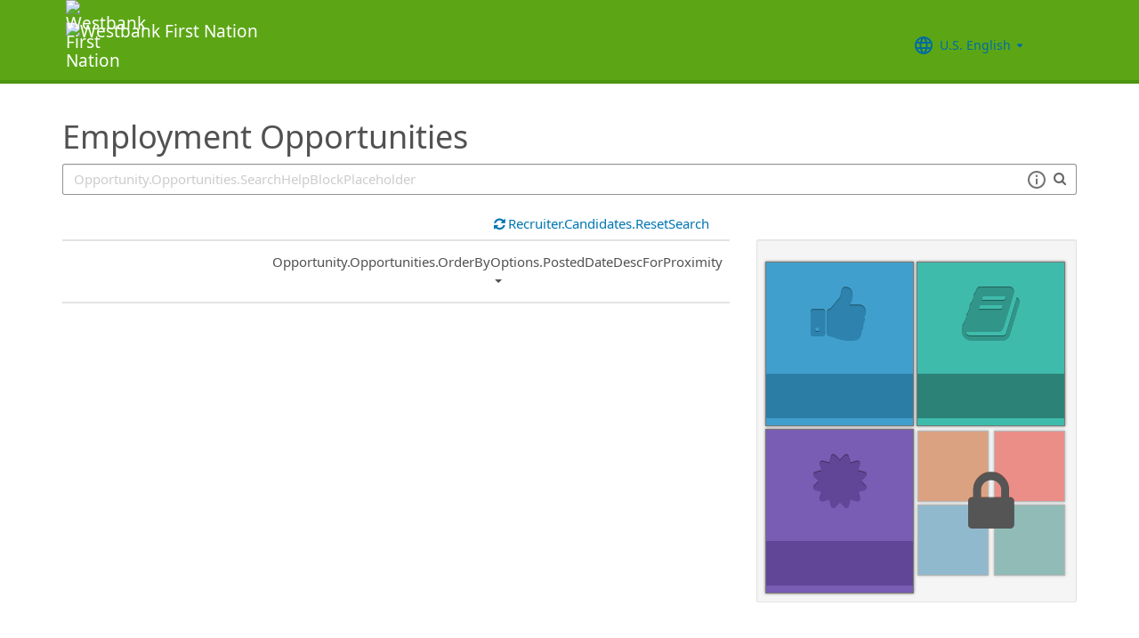

--- FILE ---
content_type: text/html; charset=utf-8
request_url: https://recruiting.ultipro.ca/WES5002WFN/JobBoard/bda6c545-2c72-4983-8cf5-53b0bd43a40d/?q=&o=postedDateDesc
body_size: 150543
content:

<!DOCTYPE html>
<html id="PageHtml">
<head>
    <title data-bind="text: title()"></title>

    
    <meta http-equiv="X-UA-Compatible" content="IE=edge" />
<meta charset="utf-8" />
<meta name="viewport" content="width=device-width, initial-scale=1" />

<meta http-equiv="Cache-Control" content="no-cache, must-revalidate, no-store" />
<meta http-equiv="Expires" content="Thu, 25 Dec 2025 03:28:28 GMT" />
<meta http-equiv="Pragma" content="no-cache" />

<link rel="icon" href="data:;base64,iVBORw0KGgo=">

        <iframe id="_as" style="display: none" src="/WES5002WFN/JobBoard/bda6c545-2c72-4983-8cf5-53b0bd43a40d/AnonymousSessionCheck"></iframe>

    

<link rel="stylesheet" href="https://rec-cdn-prod.cdn.ultipro.com/rec-web/f707927c2a4b056cec77de55fb695d3f42ef382d/site.css" />
<link rel="stylesheet" href="https://rec-cdn-prod.cdn.ultipro.com/rec-web/f707927c2a4b056cec77de55fb695d3f42ef382d/bootstrap-extensions.min.css" />


    <link href="/WES5002WFN/JobBoard/bda6c545-2c72-4983-8cf5-53b0bd43a40d/Styles/BrandingSettings?brandId=550beb8a-73d0-42ac-a28c-061161bcfdaf&amp;m=636444726845960000" rel="stylesheet" />

<script src="https://rec-cdn-prod.cdn.ultipro.com/rec-web/f707927c2a4b056cec77de55fb695d3f42ef382d/jqueryBundle.min.js"></script>
<script src="https://rec-cdn-prod.cdn.ultipro.com/rec-web/f707927c2a4b056cec77de55fb695d3f42ef382d/tinymceBundle.js"></script>
<script src="https://rec-cdn-prod.cdn.ultipro.com/rec-web/f707927c2a4b056cec77de55fb695d3f42ef382d/reactBundle.js"></script>
<script src="https://rec-cdn-prod.cdn.ultipro.com/rec-web/f707927c2a4b056cec77de55fb695d3f42ef382d/jslib.min.js"></script>
<script src="https://rec-cdn-prod.cdn.ultipro.com/rec-web/f707927c2a4b056cec77de55fb695d3f42ef382d/react-components.min.js"></script>
<script src="https://rec-cdn-prod.cdn.ultipro.com/rec-web/f707927c2a4b056cec77de55fb695d3f42ef382d/bootstrapBundle.min.js"></script>


        <link rel="stylesheet" href="https://ignite.cdn.ultipro.com/dls-cdn/ignite/v7.13.3/tokens/fonts/noto/ignite-fonts-noto-hinted-cdn.css" />
        <link rel="stylesheet" href="https://ignite.cdn.ultipro.com/dls-cdn/ignite/v7.13.3/tokens/fonts/volte/ignite-fonts-volte-cdn.css" />
        <link rel="stylesheet" href="https://ignite.cdn.ultipro.com/dls-cdn/ignite/v7.13.3/tokens/css/ignite-tokens.css" />
        <script type="module" src="https://ignite.cdn.ultipro.com/dls-cdn/ignite/v7.13.3/web-components/ignite/ignite.esm.js"></script>
        <script type="module" src="https://ignite.cdn.ultipro.com/dls-cdn/ignite/v7.13.3/web-components/ignite/ignite.js"></script>
    <script type="module" src="https://rec-cdn-prod.cdn.ultipro.com/rec-web/f707927c2a4b056cec77de55fb695d3f42ef382d/npm-imports.js"></script>


<script src="https://rec-cdn-prod.cdn.ultipro.com/rec-web/f707927c2a4b056cec77de55fb695d3f42ef382d/site.min.js"></script>
<script src="https://rec-cdn-prod.cdn.ultipro.com/rec-web/f707927c2a4b056cec77de55fb695d3f42ef382d/siteBundle.js" type="module"></script>

    

    <script>
    (function() {
        Recruiting.TenantFeatureToggle.setFeatureToggles(["CandidateSearchFullNameMatch","IncreaseOfferLetterMaxLength","JobBoardSettingsUpdate","OfferContactMergeTags","EnableCsrSessionManagement","TwitterSwitch","ScreeningQuestionHashFilter","EWSMigration","ConfigurableCountryQuestions","TenantSpecificMailgunDomain","UpdateAssessmentEmail2025","GlobalDate","SalaryRangeFields","ReferenceDataUniqueCacheKey","SkipScreeningQuestionsDraftValidations","ApplicationIncorrectNameTextChanges","DiagnosticsServiceAccountReset","SmsWelcomeMessage","FrenchGoToOfferLetterMergeTag","EnableDaDkLocale","EnableEnCALocale","EnablePeopleFabricStateEvents","JobsFromSearch","ReplaceTenantSeasonedGuids","AssessmentLinkRequestOpp","ApplicantEmployeeReferralsReindex","ReindexForSortApplicationsByAssessmentStatus","CandidateMatchHideScoreWarningMessage","CopyApplicants","EnableLaunchDarkly","OfferMergeTagsEnhancements","ResumeEnhancements2025","EducationDates","OpportunityTranslationEnhancements","PhysicalLocationSyncEnhancements","ExternalApplyId","ReindexForSearchableApplicationQuestionHash","EnableAotJsBundling","HireDetailsLink","ShowOnbLinkForGlobalHiresOnJobBoard","NewEEOCIdentificationText","PositionAutomation","MxEmailScheduleModal","UkgAuthNInternal","PositionAutomationSyncOnFutureDates","TinyMCEValidateExtraTags","CompanyNameForAutoFeed","AddToIdentities","ValidateInactiveLocationsInHireDetails","SyncZipCodeForTaxLocations","SharedPools","CurrencySymbolFormatOnOpportunityNotificationMessage","SyncPositionAutomationOnRecEnable","SupportRelayStateInSso","RecHMAllowManageDocumentsForInternalCandidates","DmpUpload","ViewMoreJobLocationFilter","MergeCandidates","BatchRejectApplications","PostCandAPILookupBeforeSave","EnableRecCdn","RecruitingProcessFilterReindex","OfferMergeTagsTinyMce","SmsCandidateSync","CandidateMatchScoreVisibility","CandidateDetailsActions","LocalizationEnabled","ScheduleInterviewOnUnpostedOpportunity","PreferredName","ShowAllLocationsInOpportunityList","PositionAutomationSync","OfferEditsWithApproval","BulkDisposition","EnableSvSeLocale","ScreeningQuestionTranslations","OpportunityJustificationCommentsFix","DelayNotificationViewToggle","RecruitmentFireJobSync","WelcomeEmail","ResumeColumn","USFedContractorUpdates2024","IndeedQuestionsFormatVersion1","FilterGroup","ApplicationSubmittedFilter","EditEmail","ArcGisWithAuth","LongerRequisitionNumber","OfferAttachments","RehireIndicator","IndeedApplyFixDupEmail","LatestOFCCPForm","EnableFrFrLocale","CandidateStatusAtTimeOfHire","UkgAuthNEntitlementOutbound","JobLocationType","ProjectAndShiftFields","CalendarNameInInterviewNotes","EnableNlNlLocale","LatestReference","CandidateDetailRank","SendRehiresToOnboarding","OfferActivityFilter","OldPostToLinkedInDeprecated","OfferContactPhoneNumberDefault","HireFromOffer","ProfessionalExperienceDate","ReindexCandidateTags","SmsWebPhoneRelease","SyncActivatedPosition","IndeedQuestionsAcceptMultipleSchemaVersions","PostToLinkedInWidget","SendGlobalHiresToOnboarding","RecruitmentFireLocationSync","OpportunityScoreIncrease","EditAssessmentPackagesOnPublishedOpps","OppAuthNIdentity","IndeedResumeFields","EnableItItLocale","BulkDispositionCandidateApps","MxDispositionModal","MXExperience","SortApplicationsByAssessmentStatus","ScreeningQuestionLastUpdatedReindex","CandidateEngagementMay","UkgAuthNInternalForArcGisOutbound","ScreeningQuestionGroups","ApplicationSubmittedFilterReindex","FilterApplicationsByAssessmentScore","CandidateMatchGA","CandidateEngagementAugust","SmsWebPhoneReassign","PersonFireSyncUsersAndLogins","enable-recruiting-remove-hireright-duplicate-security-headers","disable-recruiting-duplicate-hire-processing","enable-recruiting-job-board-integration-settings-warning-modal","disable-recruiting-send-automated-emails-on-closed-opportunity","enable-recruiting-opportunity-status-audits","enable-recruiting-project-search-full-name-match","enable-recruiting-indeed-job-sync-error-messages","enable-recruiting-position-automation-people-fabric-api","enable-recruiting-email-translations-phase2","enable-recruiting-manage-client-ukg-authn","enable-recruiting-apply-number-validate","enable-recruiting-check-before-linkedin-cleanup","enable-recruiting-offer-mergetag-employeetype","enable-recruiting-check-before-linkedin-publish","enable-recruiting-improved-opportunity-close-performance","enable-recruiting-optimized-easy-apply-applications-query","enable-recruiting-bgc-integration-names-sanitization","enable-recruiting-sovren-retry","enable-wait-for-search-refresh","enable-recruiting-candidate-preferred-locale-notification-tokens","enable-recruiting-launch-darkly-demo","enable-recruiting-email-translations","enable-recruiting-application-question-status","enable-recruiting-position-automation-diagnostics","enable-recruiting-indeed-job-sync-api","enable-recruiting-leave-of-absence","enable-recruiting-indeed-job-sync-location-type-fix","enable-recruiting-ucc-toggle-deprecation","SyncJobsFromOdata","SyncCoreEmployeeRolesIndependentOfCandidateSync","EnableMetricsLogging","OfflineTokenIntrospection","EnableArcGisProxy","ManageClientOppRealm","EnableSnapshotReadConcern","CallerMemberForMongoTraceLogs","UpgradeClusterViaHeartBeat","TenantSecondaryReads","UltiProServiceClientCircuitBreaker","PreventDuplicateSynchedReferenceData","SearchQueryTelemetry","DmpUploadMigration","ReduceDbFullDocumentReplace","EESyncSkipFailedPages","DisableEntityReferences","DisableV1Api","ThirdPartyIntegrationApiOptimized","TrsEnabled","ConsumeCoreMergeEvents","ReportsForSupport","ResumeReindex","DmpCorrelationSync","TmsDepreciation"]);
    })();
</script>

    <script>
    (function() {
        var featureSettings = [{"Name":"Recruitment.Accessibility","EnabledFeatures":[]},{"Name":"Recruitment.OpportunityManagement.PublishingAndJobBoards","EnabledFeatures":["FeaturedOpportunities","Approvals","Evergreen","FTE"]},{"Name":"Recruitment.CandidateConsent","EnabledFeatures":["CandidateConsent"]},{"Name":"Recruitment.Organization","EnabledFeatures":["OrgLevels","RestrictOrgLevelSelectionsByQualifiers","AuditSearchingForCandidates","SendRehiresToOnboarding"]},{"Name":"Recruitment.CandidateInformation","EnabledFeatures":["CandidateReferences","SharedPools","CandidateMerge","EditCandidateEmailAddress"]},{"Name":"Recruitment.Interviews","EnabledFeatures":["ScheduleMeeting"]},{"Name":"Recruitment.Offers","EnabledFeatures":["Approvals","Edits","GlobalDateSettings"]},{"Name":"Recruitment.OpportunityManagement.PageFeatures","EnabledFeatures":["PersonalizedJobSearch","JobSearchAgent","ShareOnTwitter"]}];

        var featureSettingsConfigurationGroups = featureSettings.map(function(g) {
            return new Recruiting.FeatureSettingsConfigurationGroup(g.Name, g.EnabledFeatures);
        });

        Recruiting.FeatureSettings.init(featureSettingsConfigurationGroups);
    })();
</script>

    


        <script>
            let data = {
                visitor: {
                    id: "External-Rec-User",
                    rec_isRecruitmentAdministrator: false,
                    rec_isRecruiter: false,
                    rec_isHiringManager: false,
                    rec_environment: "recruiting.ultipro.ca",
                    locale: "en-US"
},
                account: {
                    id: US.utils.po.getFirstSevenChars("WES5002WFN"),
                    tenantAlias: "WES5002WFN"
                            },
                excludeAllText: true,
                disableGuides: false
            }
            US.utils.po.init("cfb570dc-23df-45bd-5089-5be6acfaa92b");
            pendo.initialize(data);

            function updatePendoUrl() {
                pendo.location.addTransforms([
                    {
                        attr: 'search',
                        action: 'AllowOnlyKeys',
                        data: US.utils.ga.whiteListedUrlTerms
                    },
                    {
                        attr: 'search',
                        action: 'AddTo',
                        data: function () {
                            const url = new URL(window.location.href);
                            if ((false && url.pathname.includes('OpportunityApplicants'))
                                || (false && url.pathname.includes('Pools'))
                                || (false && (url.pathname.includes('Recruiter/Candidates') || url.pathname.includes('CandidateAdd')))
                                || (false && url.pathname.includes('CandidateDetail'))
                                || (false && url.pathname.includes('OfferList'))
                                || (false && (url.pathname.includes('OfferDetail') || url.pathname.includes('OfferCreate')))
                                || (false && url.pathname.includes('OpportunityList'))
                                || (false && (/JobBoard\/[^\/]*\/Candidate\/ViewPresence[^\/]*$/.test(url.pathname)
                                     || /JobBoard\/[^\/]*\/ApplicationAssessments[^\/]*$/.test(url.pathname) || /JobBoard\/[^\/]*\/CandidateOffer[^\/]*$/.test(url.pathname)
                                     || /JobBoard\/[^\/]*\/References\/ViewReferences[^\/]*$/.test(url.pathname)  || /JobBoard\/[^\/]*\/CandidateInterviewScheduling\/SelfSchedule[^\/]*$/.test(url.pathname)))
                                || (false &&
                                        (/JobBoard\/[^\/]*\/?$/.test(url.pathname) ||
                                            /JobBoard\/[^\/]*\/OpportunityDetail[^\/]*$/.test(url.pathname) || url.pathname.includes('Accessibility')
                                            || url.pathname.includes('Dashboard') || /JobBoard\/[^\/]*\/JobSearchAgent[^\/]*$/.test(url.pathname)
                                   ))) {
                                            return { 'mx': '1' };
                                       }
                                },
                    }
                ]);
            }

            $(window).on('load', function () {
                setTimeout(updatePendoUrl, 10);
            });
        </script>
    
    



    <!-- Google Tag Manager -->
<script>
    (function(w,d,s,l,i){w[l]=w[l]||[];w[l].push({'gtm.start':
    new Date().getTime(),event:'gtm.js'});var f=d.getElementsByTagName(s)[0],
    j=d.createElement(s),dl=l!='dataLayer'?'&l='+l:'';j.async=true;j.src=
    'https://www.googletagmanager.com/gtm.js?id='+i+dl;f.parentNode.insertBefore(j,f);
    })(window,document,'script','dataLayer', 'GTM-TRJP8TD');
</script>
<!-- End Google Tag Manager -->

    <script>
     $(function() {
         $('<input name="__RequestVerificationToken" type="hidden" value="CfDJ8DwrEjkQMKJGrlbH1ktVCxOn1GoMzxELx170C3Rty5QFp03fSI5VKt1-N63bifDqLb79ivN5EQJsMEGGLmi9hl3rPdgFq1OjjuLnS5pE4302IzXZkHMW9MHef5eDwCoSWmLGlrnYe2MTJPM83HSGGCg" />').appendTo("body");
     });
     
     $(document).ajaxSend(function (event, xhr, options) {
         if (['GET', 'HEAD'].indexOf(options.type) === -1) {
             xhr.setRequestHeader('X-RequestVerificationToken', $('input[name="__RequestVerificationToken"]').val());
         }
     });
 </script>

        <script type="text/javascript">
        (function (h, o, u, n, d) {
            h = h[d] = h[d] || { q: [], onReady: function (c) { h.q.push(c) } }
            d = o.createElement(u); d.async = 1; d.src = n
            n = o.getElementsByTagName(u)[0]; n.parentNode.insertBefore(d, n);
        })
        (window, document, 'script', 'https://www.datadoghq-browser-agent.com/eu1/v5/datadog-rum.js', 'DD_RUM');
        /**
         * Checks if currentUrl matches any pattern in the whitelist (supports '*' as wildcard)
         * param {string[]} whitelist - Array of patterns (may include '*')
         * param {string} currentUrl - URL to check
         * returns {boolean}
         */
        function isUrlWhitelisted(whitelist, currentUrl) {
            return whitelist.some(function(pattern) {
                // Escape regex special chars except *
                var regexPattern = pattern.replace(/[.+?^${}()|[\]\\]/g, '\\$&').replace(/\*/g, '.*');
                var regex = new RegExp(regexPattern);
                return regex.test(currentUrl);
            });
        }

        var rumReplaySessionEnabled = false;
        var rumReplayWhiteList = [];
            rumReplayWhiteList.push("JobBoard/*/OpportunityApply");
        var isReplayAllowed = rumReplaySessionEnabled ? isUrlWhitelisted(rumReplayWhiteList, window.location.pathname) : false;
        var rumSessionRate = rumReplaySessionEnabled ? 100 : 50;
        var rumReplayRate = isReplayAllowed ? 100 : 0;

        window.DD_RUM.onReady(function () {
            if (!isReplayAllowed) {
                window.DD_RUM.stopSessionReplayRecording();
            }
            
            window.DD_RUM.init({
                clientToken: 'pub49cc788d96f6d1f8f20c5d6f19aa242c',
                applicationId: '0d864a82-3281-41ce-bbf9-801162b05695',
                site: 'datadoghq.eu',
                service: 'rec-prod-tor',
                env: 'prod',
                version: 'f707927c2a4b056cec77de55fb695d3f42ef382d',
                sessionSampleRate: rumSessionRate,
                sessionReplaySampleRate: rumReplayRate,
                startSessionReplayRecordingManually: true,
                trackUserInteractions: true,
                trackResources: true,
                trackLongTasks: true,
                defaultPrivacyLevel: 'mask-user-input',
                // https://docs.datadoghq.com/real_user_monitoring/connect_rum_and_traces/?tab=w3ctracecontext#how-are-rum-resources-linked-to-traces
                allowedTracingUrls: [{ match: (url) => 'arcgis,cronofy,campaign-management'.split(',').map(t => t.trim()).every(t => !url.includes(t)), propagatorTypes: ["tracecontext"] }],
                beforeSend: (event, context) => {
                    //https://docs.datadoghq.com/real_user_monitoring/browser/modifying_data_and_context#enrich-and-control-rum-data
                    event.view.url = event.view.url.replace("/CandidateSearch=[^&]*/", "CandidateSearch=REDACTED"); //candidate search may contain PII
                    event.view.url = event.view.url.replace("/as=[^&]*/", "as=REDACTED"); //application search may contain PII
                }
            });

            //set user context
            window.DD_RUM.setUser({
                id: "",
                featureToggles: "CandidateSearchFullNameMatch,IncreaseOfferLetterMaxLength,JobBoardSettingsUpdate,OfferContactMergeTags,EnableCsrSessionManagement,TwitterSwitch,ScreeningQuestionHashFilter,EWSMigration,ConfigurableCountryQuestions,TenantSpecificMailgunDomain,UpdateAssessmentEmail2025,GlobalDate,SalaryRangeFields,ReferenceDataUniqueCacheKey,SkipScreeningQuestionsDraftValidations,ApplicationIncorrectNameTextChanges,DiagnosticsServiceAccountReset,SmsWelcomeMessage,FrenchGoToOfferLetterMergeTag,EnableDaDkLocale,EnableEnCALocale,EnablePeopleFabricStateEvents,JobsFromSearch,ReplaceTenantSeasonedGuids,AssessmentLinkRequestOpp,ApplicantEmployeeReferralsReindex,ReindexForSortApplicationsByAssessmentStatus,CandidateMatchHideScoreWarningMessage,CopyApplicants,EnableLaunchDarkly,OfferMergeTagsEnhancements,ResumeEnhancements2025,EducationDates,OpportunityTranslationEnhancements,PhysicalLocationSyncEnhancements,ExternalApplyId,ReindexForSearchableApplicationQuestionHash,EnableAotJsBundling,HireDetailsLink,ShowOnbLinkForGlobalHiresOnJobBoard,NewEEOCIdentificationText,PositionAutomation,MxEmailScheduleModal,UkgAuthNInternal,PositionAutomationSyncOnFutureDates,TinyMCEValidateExtraTags,CompanyNameForAutoFeed,AddToIdentities,ValidateInactiveLocationsInHireDetails,SyncZipCodeForTaxLocations,SharedPools,CurrencySymbolFormatOnOpportunityNotificationMessage,SyncPositionAutomationOnRecEnable,SupportRelayStateInSso,RecHMAllowManageDocumentsForInternalCandidates,DmpUpload,ViewMoreJobLocationFilter,MergeCandidates,BatchRejectApplications,PostCandAPILookupBeforeSave,EnableRecCdn,RecruitingProcessFilterReindex,OfferMergeTagsTinyMce,SmsCandidateSync,CandidateMatchScoreVisibility,CandidateDetailsActions,LocalizationEnabled,ScheduleInterviewOnUnpostedOpportunity,PreferredName,ShowAllLocationsInOpportunityList,PositionAutomationSync,OfferEditsWithApproval,BulkDisposition,EnableSvSeLocale,ScreeningQuestionTranslations,OpportunityJustificationCommentsFix,DelayNotificationViewToggle,RecruitmentFireJobSync,WelcomeEmail,ResumeColumn,USFedContractorUpdates2024,IndeedQuestionsFormatVersion1,FilterGroup,ApplicationSubmittedFilter,EditEmail,ArcGisWithAuth,LongerRequisitionNumber,OfferAttachments,RehireIndicator,IndeedApplyFixDupEmail,LatestOFCCPForm,EnableFrFrLocale,CandidateStatusAtTimeOfHire,UkgAuthNEntitlementOutbound,JobLocationType,ProjectAndShiftFields,CalendarNameInInterviewNotes,EnableNlNlLocale,LatestReference,CandidateDetailRank,SendRehiresToOnboarding,OfferActivityFilter,OldPostToLinkedInDeprecated,OfferContactPhoneNumberDefault,HireFromOffer,ProfessionalExperienceDate,ReindexCandidateTags,SmsWebPhoneRelease,SyncActivatedPosition,IndeedQuestionsAcceptMultipleSchemaVersions,PostToLinkedInWidget,SendGlobalHiresToOnboarding,RecruitmentFireLocationSync,OpportunityScoreIncrease,EditAssessmentPackagesOnPublishedOpps,OppAuthNIdentity,IndeedResumeFields,EnableItItLocale,BulkDispositionCandidateApps,MxDispositionModal,MXExperience,SortApplicationsByAssessmentStatus,ScreeningQuestionLastUpdatedReindex,CandidateEngagementMay,UkgAuthNInternalForArcGisOutbound,ScreeningQuestionGroups,ApplicationSubmittedFilterReindex,FilterApplicationsByAssessmentScore,CandidateMatchGA,CandidateEngagementAugust,SmsWebPhoneReassign,PersonFireSyncUsersAndLogins,enable-recruiting-remove-hireright-duplicate-security-headers,disable-recruiting-duplicate-hire-processing,enable-recruiting-job-board-integration-settings-warning-modal,disable-recruiting-send-automated-emails-on-closed-opportunity,enable-recruiting-opportunity-status-audits,enable-recruiting-project-search-full-name-match,enable-recruiting-indeed-job-sync-error-messages,enable-recruiting-position-automation-people-fabric-api,enable-recruiting-email-translations-phase2,enable-recruiting-manage-client-ukg-authn,enable-recruiting-apply-number-validate,enable-recruiting-check-before-linkedin-cleanup,enable-recruiting-offer-mergetag-employeetype,enable-recruiting-check-before-linkedin-publish,enable-recruiting-improved-opportunity-close-performance,enable-recruiting-optimized-easy-apply-applications-query,enable-recruiting-bgc-integration-names-sanitization,enable-recruiting-sovren-retry,enable-wait-for-search-refresh,enable-recruiting-candidate-preferred-locale-notification-tokens,enable-recruiting-launch-darkly-demo,enable-recruiting-email-translations,enable-recruiting-application-question-status,enable-recruiting-position-automation-diagnostics,enable-recruiting-indeed-job-sync-api,enable-recruiting-leave-of-absence,enable-recruiting-indeed-job-sync-location-type-fix,enable-recruiting-ucc-toggle-deprecation",
                roles: "",
                tenantAlias: "WES5002WFN"
            });
            window.DD_RUM.startSessionReplayRecording({ force: !!isReplayAllowed });
        });
    </script>

</head>
<body class="jobboardview-controller candidate-layout ">
    <ukg-ignite-shell theme="classic" class="branded-layout" default-translation-path enable-cdn-path use-latest-cdn language="en-US">
    <!-- Google Tag Manager (noscript) -->
<noscript>
    <iframe src="https://www.googletagmanager.com/ns.html?id=GTM-TRJP8TD"
            height="0" width="0" style="display:none;visibility:hidden"></iframe>
</noscript>
<!-- End Google Tag Manager (noscript) -->

        <a class="sr-only sr-only-focusable" id="skipLink" tabindex="0" data-i18n="Common.SkipLink"></a>
            <div id="PageContent" style="visibility: hidden">
                <header role="banner">



<nav class="navbar navbar-candidate navbar-static-top" data-automation="navbar" data-i18n="[aria-label]Layout.NavigationAriaLabel">
    <div class="container">
        <div class="navbar-header">
            <a target="_blank" class="navbar-brand">
                    <img class="small-logo logo" src="/WES5002WFN/JobBoard/bda6c545-2c72-4983-8cf5-53b0bd43a40d/Styles/GetSmallHeaderLogo?brandId=550beb8a-73d0-42ac-a28c-061161bcfdaf&amp;m=636444726845960000" alt="Westbank First Nation" data-automation="navbar-small-logo" />
                    <img class="large-logo logo" src="/WES5002WFN/JobBoard/bda6c545-2c72-4983-8cf5-53b0bd43a40d/Styles/GetLargeHeaderLogo?brandId=550beb8a-73d0-42ac-a28c-061161bcfdaf&amp;m=636444726845960000" alt="Westbank First Nation" data-automation="navbar-large-logo" />
            </a>
            
                <button type="button" class="navbar-toggle" data-toggle="collapse" data-target="#navbar-collapse" aria-labelledby="navbar-menu-label">
                    <span class="icon-bar"></span>
                    <span class="icon-bar"></span>
                    <span class="icon-bar"></span>
                </button>
                <span id="navbar-menu-label" class="sr-only" data-i18n="Layout.Menu.MenuLabel"></span>
        </div>
        
        <div id="navbar-collapse" class="collapse navbar-collapse">
            <ul class="nav navbar-nav navbar-right" >


                    <li class="find-opps-link ">
                        <ukg-button manual-color="true" class="brandingbutton" id="OpportunitiesMenuButton" data-automation="opportunities-menu-button" onclick="window.location=&#x27;/WES5002WFN/JobBoard/bda6c545-2c72-4983-8cf5-53b0bd43a40d&#x27;" emphasis="low" data-i18n="Layout.Menu.Opportunities" data-bind="attr: {'aria-label': $.t('Layout.Menu.Opportunities') }" role="link"></ukg-button>
                    </li>


<li id="LanguagePicker">
    <ukg-button manual-color="true" class="brandingbutton" id="languageMenubutton" data-bind="menudropdownListener: { targetId: 'languageMenuContainer' }" data-automation="selected-language-picker-link" emphasis="low" child-icon="menu-caret-down" aria-expanded="False" data-i18n="[tooltip-text]Layout.LanguageLabel" parent-icon="language">
        <span class="brandingbutton" data-bind="text: selectedLanguage().Name"></span>
    </ukg-button>
    <ukg-menu fixed-height="large" id="languageMenuContainer" data-bind="foreach: languages" selectable>
        <!-- ko if: $data.Code=='zh-CN'-->
        <ukg-menu-item data-automation="language-picker-link" data-bind="click: $parent.selected, attr: { value: $data.Code, selected: $parent.selectedLanguage() == $data, 'lang': $data.Code, 'aria-label': $.t('Layout.Menu.ChineseLabel')}, text: $data.Name"></ukg-menu-item>
        <!-- /ko --> 
        <!-- ko ifnot: $data.Code=='zh-CN'-->
        <ukg-menu-item data-automation="language-picker-link" data-bind="click: $parent.selected, attr: {value: $data.Code, selected: $parent.selectedLanguage() == $data, 'lang': $data.Code}, text: $data.Name"></ukg-menu-item>
        <!--/ko-->
    </ukg-menu> 
</li>

<script>
    $(function () {
        var languageSelectionViewModel = new US.Common.LanguageSelectionViewModel({
            languages: [{"Id":"34e329e5-6e83-4e59-8879-c3e39f6229c9","Code":"en-GB","Name":"British English"},{"Id":"af699467-de1c-4eab-9e4c-50c426dc961e","Code":"en-CA","Name":"CA English"},{"Id":"4472ce4a-c88e-4f40-a36b-6df8b7daa5df","Code":"da-DK","Name":"Danish"},{"Id":"841f2814-4f6e-4a37-8a07-75c5af9d0bd7","Code":"de-DE","Name":"Deutsch"},{"Id":"941d6a52-139f-4baa-b558-0428b5059917","Code":"nl-NL","Name":"Dutch"},{"Id":"748993d4-7fd4-4146-ab17-f35423768200","Code":"es-ES","Name":"Español"},{"Id":"5266ab6b-200e-4152-bebd-40923f952d6d","Code":"fr-FR","Name":"FR French"},{"Id":"fba4253d-2c6e-4836-81e6-0a2d25e951a5","Code":"fr-CA","Name":"Français Canadien"},{"Id":"03863089-9c60-4a70-b6e4-fd9d43d66ad4","Code":"it-IT","Name":"Italian"},{"Id":"e8d5efd6-13ed-45a7-878b-e126688640ef","Code":"pt-BR","Name":"Português do Brasil"},{"Id":"33563062-7a8b-4c15-baab-9aa319ce3fa6","Code":"sv-SE","Name":"Swedish"},{"Id":"18a64832-04e6-4a1c-a9fd-770bb7beeec8","Code":"en-US","Name":"U.S. English"},{"Id":"a9a1fec2-e7f4-4795-981a-6150938b570e","Code":"zh-CN","Name":"简体中文"}],
            selectedLanguageCode: "en-US",
            changeUserLanguageUrl: "/WES5002WFN/JobBoard/bda6c545-2c72-4983-8cf5-53b0bd43a40d/Layout/ChangeUserLanguage"
        });

        ko.applyBindings(languageSelectionViewModel, $("#LanguagePicker")[0]);
    });
</script>
                    <li>
                        <ukg-button  manual-color="true" class="brandingbutton" id="SignInButton" onclick="window.location=&#x27;/WES5002WFN/JobBoard/bda6c545-2c72-4983-8cf5-53b0bd43a40d/Account/Login?cancelUrl=http%3A%2F%2Frecruiting.ultipro.ca%2FWES5002WFN%2FJobBoard%2Fbda6c545-2c72-4983-8cf5-53b0bd43a40d%2F%3Fq%3D%26o%3DpostedDateDesc&#x27;" emphasis="low" data-i18n="Layout.Menu.LogIn" data-bind="attr: {'aria-label': $.t('Layout.Menu.LogIn') }" role="link"></ukg-button>
                    </li>
            </ul>
        </div>
    </div>
</nav>


                </header>
                <main>
                    <div class="index-action">
                        <div id="PageContainer" class="container">
                            <div id="GlobalNotificationContainer">
                                <global-notification></global-notification>
                            </div>
                            
    <link rel="stylesheet" href="https://js.arcgis.com/4.32/esri/themes/light/main.css" />
    <script src="https://js.arcgis.com/4.32/"></script>


<div id="OpportunitiesContainer">
    <div>
        <react-ko-bridge params="component:'Recruiting.Rct.Containers.Candidate.CandidateConsentBanner',
                         props:{
                            'showAlert': false,
                            'consentUrl': '/WES5002WFN/JobBoard/bda6c545-2c72-4983-8cf5-53b0bd43a40d/CandidateConsent'
                         }">
        </react-ko-bridge>
        <div class="row">
            <div class="col-md-24">
                <h1 data-automation="job-board-title" class="job-board-title" data-bind="text: jobBoard.Name"></h1>
            </div>
        </div>
        <div role="search" class="row">
            <div data-bind="css: { 'col-md-24': !shouldShowMap() || geoServiceUnavailable(), 'col-md-12': shouldShowMap() && !geoServiceUnavailable() }">
                <div class="form-group">
                    <!-- ko if: shouldShowMap() -->
                    <label id="searchInputLabel" for="SearchInput" class="search-label" data-i18n="Opportunity.Opportunities.SearchLabel"></label>
                    <!-- /ko -->
                    <span class="typeahead-group typeahead-group-right search-input-group">
                        <div class="right-inner-addon dropdown">
                            <!-- onmouseup event is needed in order set focus because the filter components steal the mousedown event and thus prevent ie from properly setting focus on input element -->
                            <input id="SearchInput" onmouseup="this.focus()" data-automation="search-textbox" class="form-control" type="text" data-bind="textInput: searchQuery, event: { keyup: searchInputKeyPress }, attr: { placeholder: $.t('Opportunity.Opportunities.SearchHelpBlockPlaceholder'), 'aria-label': $.t('Opportunity.Opportunities.SearchLabelWhatJob') }" maxlength="100">
                            <div class="search-tips-target" data-bind="component: {
                                         name: 'react-ko-bridge',
                                         params: { 'component': 'Recruiting.Rct.Components.Atoms.SearchTips', 'props' :{ 'dropdownClassName': 'jobboard-dropdown' } }
                                     }">
                            </div>
                        </div>
                        <span class="typeahead-addon typeahead-addon-right" data-automation="typeahead-search" data-bind="ifnot: showClearButton"><i aria-hidden="true" class="fa fa-search muted"></i></span>
                        <span role="button" tabindex="0" class="typeahead-addon typeahead-addon-right" data-automation="searchinput-clear" data-bind="visible: showClearButton,click: clearSearchInput, event: { keypress: clearSearchInput }">
                            <i data-bind="attr: { 'aria-label': $.t('Common.Clear') }" class="fa fa-times"></i>
                        </span>
                    </span>
                </div>
            </div>
            <!-- ko if: shouldShowMap() && !geoServiceUnavailable() -->
            <div class="col-md-12">
                <div class="form-group">
                    <label for="WhereInput" class="search-label" data-i18n="Opportunity.Opportunities.WhereLabel"></label>
                    <!-- onmouseup event is needed in order set focus because the filter components steal the mousedown event and thus prevent ie from properly setting focus on input element -->
                    <input id="WhereInput" aria-controls="search-results" role="combobox" aria-autocomplete="list" class="form-control" onmouseup="this.focus()" aria-hidden="true"
                           data-bind="typeahead: {items: 5, minLength: 1, value:'Id', remote: arcGisSuggestUrl, requestType: 'GET', option: 'text', selectedValue: selectedCandidate, showSearchIcon:true, showClearButton: true, useNumberResultsStatusMessage: true, revertOnUnselected: true}, onSelected: onSelected.bind($data), attr:{placeholder: $.t('Opportunity.Opportunities.WhereHelpBlock'), 'aria-label': $.t('Opportunity.Opportunities.WhereAria')}"
                           data-automation="location-address-selector" />
                </div>
            </div>
            <!-- /ko -->
        </div>
    </div>
    <div role="region" data-bind="visible: shouldShowMap(), attr: { 'aria-label': $.t('Opportunity.Opportunities.Map') }">
        <div id="viewDiv" data-automation="map"></div>
    </div>
    <div>
        <div class="row">
            <div class="pl-0 pr-0" role="region" data-bind="attr: { 'aria-label': $.t('Opportunity.Opportunities.FilterOpportunities') }, css: { 'col-md-24 col-sm-24 col-xs-24': showFullWidth(), 'col-md-16 col-sm-24 col-xs-24': !showFullWidth() }">
                <div class="col-md-21 col-sm-24 col-xs-24">
                    <jobboard-filter-panel params="filtersUrl: '/WES5002WFN/JobBoard/bda6c545-2c72-4983-8cf5-53b0bd43a40d/JobBoardView/GetFilters',
                        typeaheadOptionsUrl: '/WES5002WFN/JobBoard/bda6c545-2c72-4983-8cf5-53b0bd43a40d/JobBoardView/GetTypeaheadOptions',
                        parentQuery: opportunityQuery,
                        shouldInvalidate: shouldInvalidateSubscribers,
                        onFiltersReady: filtersUpdated.bind($root),
                        onFiltersChange: filtersUpdated.bind($root),
                        getFilterIdentifierCallback: getFilterIdentifier.bind($root),
                        getSearchFilterSearchFragmentCallback: getSearchFilterSearchFragment.bind($root),
                        hydratedFilterValues: hydratedFilterValues,
                        shouldRehydrate: shouldRehydrate,
                        shouldReset: shouldReset,
                        maxSelectedFilter: 10">
                    </jobboard-filter-panel>
                </div>
                <div class="col-md-3 no-left-gutter">
                    <div class="pull-right reset">
                        <react-ko-bridge params="component: 'Recruiting.Rct.Components.Atoms.Button',
                            props: {
                                'buttonType': 'link',
                                'text': $.t('Recruiter.Candidates.ResetSearch'),
                                'onClick': resetSearch,
                                'icon': 'fa-refresh',
                                'dataAutomation': 'reset-button'
                            }">
                        </react-ko-bridge>
                    </div>
                </div>
            </div>
            <div data-bind="if: !showFullWidth()">
                <div class="col-xs-12 col-md-8">
                    <p class="hidden-xs hidden-sm" data-bind="visible: showAddJobSearchAgent">
                        <button class="btn btn-primary btn-block" data-automation="create-job-search-agent-link" data-bind="disable: disableCreateJobAlert(), click: createJobSearchAgent"><span class="fa fa-envelope-o"></span> <span data-i18n="Opportunity.Opportunities.JobSearchAgent.Activate"></span></button>
                    </p>
                </div>
            </div>
            <!-- ko if: showAddJobSearchAgent() && showFullWidth() -->
            <div class="col-md-8 col-sm-24 col-xs-24">
                <p class="hidden-xs hidden-sm">
                    <button class="btn btn-primary btn-block" data-automation="create-job-search-agent-link" data-bind="disable: disableCreateJobAlert(), click: createJobSearchAgent"><span class="fa fa-envelope-o"></span> <span data-i18n="Opportunity.Opportunities.JobSearchAgent.Activate"></span></button>
                </p>
            </div>
            <!-- /ko -->
            <div class="col-sm-24 col-xs-24" data-bind="css: { 'col-md-24': showFullWidth(), 'col-md-16': !showFullWidth() } ">
                <p class="hidden-md hidden-lg" data-bind="visible: showAddJobSearchAgent">
                    <button class="btn btn-primary btn-block full-width" data-automation="create-job-search-agent-link" data-bind="disable: disableCreateJobAlert(), click: createJobSearchAgent"><span class="fa fa-envelope-o"></span> <span data-i18n="Opportunity.Opportunities.JobSearchAgent.Activate"></span></button>
                </p>
                <div class="search-count" data-automation="opportunities-search-container">
                    <div id="SearchCount" class="row">
                        <div class="col-md-15">
                            <h2 aria-live="polite" data-automation="opportunities-count" class="count m-0" data-bind="text: $.t('Opportunity.Opportunities.ResultJobCountShowingXOfY', { loadedCount: loadedCount(), allCount: totalCount() }), visible: hasLoadedOpportunities()"></h2>
                        </div>
                        <div class="col-md-9">
                            <div class="sort-by pull-right">
                                <select-list params="options: orderByOptions,
                                    rightAligned: true,
                                    selectedOption: orderBy,
                                    onChangeCallback: sortUpdated.bind($root)">
                                </select-list>
                            </div>
                        </div>
                    </div>
                </div>
                <div data-automation="personalized-search-error-list" data-bind="with: personalizedSearch.personalizedSearchHandler, visible: personalizedSearch.personalizedSearchHandler.serverErrors().length > 0" class="alert alert-danger">
                    <ul>
                        <!-- ko foreach: serverErrors -->
                        <li data-automation="personalized-search-error-item" data-bind="text: $.t('Opportunity.Opportunities.Errors.' + $data)"></li>
                        <!-- /ko -->
                    </ul>
                </div>
                <div id="Opportunities" data-bind="activity: { trigger: loadOpportunities.isExecuting, resize: true, valign: 'top', padding: 32 }, overlay: { trigger: loadOpportunities.isExecuting, resize: true }">
                    <div data-bind="foreach: opportunities">
                        <div data-automation="opportunity" class="opportunity" data-bind="attr: {id: 'Opportunity' + $index()}">
                            <div class="row">
                                <div class="col-lg-20 col-md-19 col-sm-18 col-xs-18">
                                    <h3>
                                        <a data-automation="job-title" class="opportunity-link break-word" data-bind="text: Title, attr: { href: OpportunityDetailLink }"></a><!-- ko if: $parent.shouldShowFeaturedOpportunities() && Featured() -->
                                        <i aria-hidden="true" class="fa fa-flag featured-icon-invisible" data-bind="popover: { trigger: 'hover', container: 'body', placement: 'right', content: $.t('Opportunity.Opportunities.Featured') }"></i>
                                        <i tabindex="0" class="fa fa-flag featured-icon" data-automation="featured-label" data-bind="attr: { 'aria-label': $.t('Opportunity.Opportunities.Featured') }, popover: { trigger: 'focus', container: 'body', placement: 'right', content: $.t('Opportunity.Opportunities.Featured') }"></i>
                                        <!-- /ko -->
                                        <img data-bind="visible: isPinned" class="marker-img" src="../../../Content/images/map-marker.svg" data-automation="opportunity-pin" />
                                    </h3>
                                </div>
                                <div class="col-lg-4 col-md-5 col-sm-6 col-xs-6 text-right">
                                    <h3 role="presentation" class="text-right">
                                        <small data-automation="opportunity-posted-date" data-bind="text: PostedDateString"></small>
                                    </h3>
                                </div>
                            </div>
                            <div class="row paragraph">
                                <div class="col-sm-18 col-xs-16 mb-1">
                                    <span class="label-with-icon">
                                        <strong data-bind="text: $.t('Opportunity.Opportunities.JobCategory')"></strong><strong>: </strong>
                                    </span>
                                    <span class="label-with-icon" data-automation="job-category">
                                        <span data-bind="text: JobCategoryName()"></span>
                                    </span>
                                </div>
                                <div class="col-sm-18 col-xs-16 mb-1">
                                    <span class="label-with-icon">
                                        <strong data-bind="text: $.t('Opportunity.Opportunities.RequisitionNumber')"></strong><strong>:</strong> <span data-bind="text: RequisitionNumber()"></span>
                                    </span>
                                </div>
                                <div class="col-sm-18 col-xs-16 mb-1">
                                    <span class="label-with-icon">
                                        <strong data-bind="text: $.t('Opportunity.Opportunities.Schedule')"></strong><strong>:</strong> <span data-bind="text: FullTimeText" data-automation="job-hours"></span>
                                    </span>
                                </div>
                                <!-- ko if: HasJobLocationType -->
                                <div class="col-sm-18 col-xs-16 mb-1">
                                        <span class="label-with-icon">
                                            <strong data-bind="text: $.t('Opportunity.Opportunities.JobLocationType')"></strong><strong>:</strong> <span data-bind="text: JobLocationTypeText" data-automation="job-location-type"></span>
                                        </span>
                                </div>
                                <!-- /ko -->
                                <div class="col-sm-6 col-xs-8 text-right">
                                    <!-- ko if: $parent.shouldShowPersonalizedJobSearch() && $parent.IsMatchForCandidate($data) && !$parent.IsSortingByRelevance() -->
                                    <span class="text-left" data-automation="best-match" data-bind="bestMatch: MatchScore"></span>
                                    <!-- /ko -->
                                </div>
                            </div>
                            <div class="row paragraph">
                                <div class="col-lg-20 col-md-19 col-sm-18 col-xs-16">
                                    <!-- ko if: Locations().length > 0 -->
                                    <!-- ko foreach: OpportunityListLocations() -->
                                    <div data-bind="visible: $index() == 0 && $parent.showAllLocations() == false" class="location-bottom">
                                        <candidate-physical-location params="{bindingContext: $data}" data-automation="physical-location-item"></candidate-physical-location>
                                    </div>
                                    <div data-bind="visible: $parent.showAllLocations" class="location-bottom">
                                        <candidate-physical-location params="{bindingContext: $data}" data-automation="physical-location-item"></candidate-physical-location>
                                    </div>
                                    <!-- /ko -->
                                    <a role="button" tabindex="0" data-automation="job-location-more" data-bind="visible: Locations().length > 1 && showAllLocations() == false, text: $.t('Opportunity.Opportunities.MoreLocations', { count : Locations().length - 1 }), click: function(){showAllLocations(true)}, event: {keypress: function(data, e){if(e.keyCode === 13 || e.keyCode === 32){return true} else{return false}} ? function(){showAllLocations(true)} : null}"></a>
                                    <a role="button" tabindex="0" data-automation="job-location-less" data-bind="visible: Locations().length > 1 && showAllLocations() == true, text: $.t('Opportunity.Opportunities.Less'), click: function(){showAllLocations(false)}, event: {keypress: function(data, e){if(e.keyCode === 13 || e.keyCode === 32){return true} else{return false}} ? function(){showAllLocations(false)} : null}"></a>
                                    <!-- /ko -->
                                </div>
                                <div class="col-lg-4 col-md-5 col-sm-6 col-xs-8 text-right">
                                    <span data-bind="text: DistanceText()" data-automation="opportunity-distance"></span>
                                </div>
                            </div>
                            <div data-automation="job-brief-description" class="hidden-xs paragraph" data-bind="text: BriefDescription"></div>
                            <hr class="opportunity-hr" />
                        </div>
                    </div>
                    <div class="row">
                        <div class="col-md-24 text-center">
                            <span class="h5" data-bind="visible: skip() + pageSize < totalCount() && totalCount() > 0"><a href="#" id="LoadMoreJobs" data-automation="load-more-jobs-link" data-bind="click: loadMore, event: {keypress: function(data, e){if(e.keyCode === 13 || e.keyCode === 32){return true} else{return false}} ? loadMore : null}" data-i18n="Opportunity.Opportunities.LoadMoreOpportunities"></a></span>
                        </div>
                    </div>
                    <div data-automation="no-jobs-message" class="alert alert-block alert-danger" data-bind="visible: hasLoadedOpportunities() && totalCount() == 0">
                        <span role="alert" data-bind="if: hasSearchDefined()">
                            <strong data-i18n="Opportunity.Opportunities.NoOpportunities.Title"></strong>
                            <span data-i18n="Opportunity.Opportunities.NoOpportunities.Description"></span>
                        </span>
                        <span data-bind="if: !hasSearchDefined()">
                            <strong data-i18n="Opportunity.Opportunities.NoJobsAvailable.Title"></strong>
                            <span data-i18n="Opportunity.Opportunities.NoJobsAvailable.Description"></span>
                        </span>
                    </div>
                </div>
            </div>
            <div class="col-sm-24 col-xs-24" data-bind="css: { 'col-md-16': showFullWidth(), 'col-md-8': !showFullWidth() }">

                <div data-bind="if: shouldShowAvailableJobBoards">
                    <div role="complementary" class="well well-sm" data-bind="attr: { 'aria-label': $.t('Opportunity.Opportunities.JobBoardMenuTitle') }">
                        <h2 class="section-title h4" data-i18n="Opportunity.Opportunities.JobBoardMenuTitle"></h2>
                        <ul class="nav nav-pills nav-stacked" data-automation="job-board-menu">
                        </ul>
                    </div>
                </div>

<div data-bind="if: shouldShowFeaturedOpportunities">
                    <div role="complementary" data-bind="attr: { 'aria-label': $.t('Opportunity.Opportunities.FeaturedOpportunitiesTitle') }" class="featured-opportunities well well-sm" data-automation="featured-opportunities">

                        <h2 data-automation="featured-section-title" class="section-title h4" data-i18n="Opportunity.Opportunities.FeaturedOpportunitiesTitle"></h2>

                        <table role="presentation" id="FeaturedOpportunities" class="table table-hover" data-bind="foreach: featuredOpportunities">
                            <tr data-automation="featured-opportunity">
                                <td data-bind="popover: { title: Title, content: BriefDescription, placement: 'bottom', trigger: 'hover' }">
                                    <a class="opportunity-link break-word" tabindex="0"
                                       data-bind="attr: { href: OpportunityDetailLink }, popover: { title: Title, content: BriefDescription, placement: 'bottom', trigger: 'focus' }">
                                        <div role="heading" aria-level="3">
                                            <strong data-automation="job-title" data-bind="text: Title"></strong>
                                        </div>
                                        <div class="clearfix featured-opportunity-details">
                                            <div class="pull-left">
                                                <div>
                                                    <small class="opportunity-title-subheader" data-automation="job-category" data-bind="text: JobCategoryName, attr: { href: OpportunityDetailLink }"></small>
                                                </div>
                                                <div data-bind="if: Locations().length > 0">
                                                    <small data-bind="with: Locations()[0]">
                                                        <candidate-physical-location params="{bindingContext: $data}"></candidate-physical-location>
                                                    </small>
                                                    <small class="muted" data-automation="job-location-more" data-bind="visible: Locations().length > 1, text: $.t('Opportunity.Opportunities.MoreLocations', { count : Locations().length - 1 })"></small>
                                                </div>
                                            </div>
                                            <div class="pull-right text-right">
                                                <div class="job-post-date">
                                                    <small class="text-normal" data-automation="opportunity-posted-date" data-bind="text: PostedDateString"></small>
                                                </div>
                                                <small class="label-with-icon">
                                                    <i class="fa fa-clock-o muted" aria-hidden="true"></i><span data-bind="text: FullTimeText" data-automation="job-hours"></span>
                                                </small>
                                            </div>
                                        </div>
                                    </a>
                                </td>
                            </tr>
                        </table>
                    </div>
                </div>

                <div data-bind="if: shouldShowPersonalizedJobSearch">


<div class="well well-sm" data-bind="with: personalizedSearch, attr: { 'aria-label': $.t('Opportunity.Opportunities.PersonalizedSearch.Title') }" role="complementary">

    <h2 class="section-title h4" data-automation="personalized-search-section-title">
        <span data-i18n="Opportunity.Opportunities.PersonalizedSearch.Title" data-automation="personalized-search-title"></span>
    </h2>

<p class="text-muted" data-i18n="Opportunity.Opportunities.PersonalizedSearch.Description"
   data-automation="personalized-search-description"></p>

<div class="mx-auto personalized-search">
<div tabindex="-1" id="PersonalizedContainer" class="personalized-container" data-automation="personalized-container" data-bind="css: { open: currentStep }, activity: { trigger: personalizedSearchHandler.isExecuting, resize: true, valign: 'center', zindex: 100 }, overlay: { trigger: personalizedSearchHandler.isExecuting, resize: true, zindex: 99 }">
<!-- ko if: shouldShowPersonalizationQuestions -->
<div class="personalized-card job-title" data-automation="personalized-card-job-title" data-bind="attr: {'tabindex': !isStepCompleted('job-title-step') ? '0' : '-1', 'role': !isStepCompleted('job-title-step') ? 'button' : null }, css: { finished: isStepCompleted('job-title-step') }, click: isStepCompleted('job-title-step') ? null : goToStep.bind($data, 'job-title-step'), event: { keypress: function(data,e) { if( (e.keyCode == 13 || e.keyCode == 32) && !isStepCompleted('job-title-step') ) {return true} else {return false} } ? goToStep.bind($data, 'job-title-step') : null }">
    <i aria-hidden="true" class="fa fa-thumbs-up"></i>
    <div class="footer">
        <span class="step-number" data-automation="personalized-card-job-title-stepnumber" data-i18n="Opportunity.Opportunities.PersonalizedSearch.JobTitleCard.StepNumber"></span>
        <span class="step-title" data-automation="personalized-card-job-title-steptitle" data-i18n="Opportunity.Opportunities.PersonalizedSearch.JobTitleCard.StepTitle"></span>
    </div>
    <div class="mask" data-automation="personalized-card-job-title-completed">
        <i role="img" data-bind="attr: {'aria-label': $.t('Opportunity.Opportunities.PersonalizedSearch.CompletedPresenceCard.Completed') }" class="fa fa-check"></i>
    </div>
</div>

<div class="personalized-card education" data-automation="personalized-card-education" data-bind="attr: {'tabindex': !isStepCompleted('education-step') ? '0' : '-1', 'role': !isStepCompleted('education-step') ? 'button' : null }, css: { finished: isStepCompleted('education-step') }, click: isStepCompleted('education-step') ? null : goToStep.bind($data, 'education-step'), event: { keypress: function(data,e) { if( (e.keyCode == 13 || e.keyCode == 32) && !isStepCompleted('education-step') ) {return true} else {return false} } ? goToStep.bind($data, 'education-step') : null }">
    <i aria-hidden="true" class="fa fa-book"></i>
    <div class="footer">
        <span class="step-number" data-automation="personalized-card-education-stepnumber" data-i18n="Opportunity.Opportunities.PersonalizedSearch.EducationCard.StepNumber"></span>
        <span class="step-title" data-automation="personalized-card-education-steptitle" data-i18n="Opportunity.Opportunities.PersonalizedSearch.EducationCard.StepTitle"></span>
    </div>
    <div class="mask" data-automation="personalized-card-education-completed">
        <i role="img" data-bind="attr: {'aria-label': $.t('Opportunity.Opportunities.PersonalizedSearch.CompletedPresenceCard.Completed') }" class="fa fa-check"></i>
    </div>
</div>

<div class="personalized-card licenses" data-automation="personalized-card-licenses" data-bind="attr: {'tabindex': !isStepCompleted('licenses-step') ? '0' : '-1', 'role': !isStepCompleted('licenses-step') ? 'button' : null }, css: { finished: isStepCompleted('licenses-step') }, click: isStepCompleted('licenses-step') ? null : goToStep.bind($data, 'has-licenses-step'), event: { keypress: function(data,e) { if( (e.keyCode == 13 || e.keyCode == 32) && !isStepCompleted('licenses-step') ) {return true} else {return false} } ? goToStep.bind($data, 'has-licenses-step') : null }">
    <i aria-hidden="true" class="fa fa-certificate"></i>
    <div class="footer">
        <span class="step-number" data-automation="personalized-card-licenses-stepnumber" data-i18n="Opportunity.Opportunities.PersonalizedSearch.LicensesCard.StepNumber"></span>
        <span class="step-title" data-automation="personalized-card-licenses-steptitle" data-i18n="Opportunity.Opportunities.PersonalizedSearch.LicensesCard.StepTitle"></span>
    </div>
    <div class="mask" data-automation="personalized-card-licenses-completed">
        <i role="img" data-bind="attr: {'aria-label': $.t('Opportunity.Opportunities.PersonalizedSearch.CompletedPresenceCard.Completed') }" class="fa fa-check"></i>
    </div>
</div>
<!-- /ko -->

<div class="qualifications" data-bind="css: { small: shouldShowPersonalizationQuestions, finished: skillStepsCompleted }">
    <div class="personalized-card rate-skill rate-skill-1" data-automation="personalized-card-rate-skill-1" data-bind="attr: {'tabindex': isStepCompleted('completed-presence-step') && !isStepCompleted('skill-step-1') ? '0' : '-1', 'role': isStepCompleted('completed-presence-step') && !isStepCompleted('skill-step-1') ? 'button' : null }, css: { finished: isStepCompleted('skill-step-1') }, template: { name: 'rate-skill-readonly-template', data: findStep('skill-step-1') }, click: goToStep.bind($data, 'skill-step-1'), event: { keypress: function(data,e) { if(e.keyCode == 13 || e.keyCode == 32) {return true} else {return false} } ? goToStep.bind($data, 'skill-step-1') : null }"></div>
    <div class="personalized-card rate-skill rate-skill-2" data-automation="personalized-card-rate-skill-2" data-bind="attr: {'tabindex': isStepCompleted('completed-presence-step') && !isStepCompleted('skill-step-2') ? '0' : '-1', 'role': isStepCompleted('completed-presence-step') && !isStepCompleted('skill-step-2') ? 'button' : null }, css: { finished: isStepCompleted('skill-step-2') }, template: { name: 'rate-skill-readonly-template', data: findStep('skill-step-2') }, click: goToStep.bind($data, 'skill-step-2'), event: { keypress: function(data,e) { if(e.keyCode == 13 || e.keyCode == 32) {return true} else {return false} } ? goToStep.bind($data, 'skill-step-2') : null }"></div>
    <div class="personalized-card rate-skill rate-skill-3" data-automation="personalized-card-rate-skill-3" data-bind="attr: {'tabindex': isStepCompleted('completed-presence-step') && !isStepCompleted('skill-step-3') ? '0' : '-1', 'role': isStepCompleted('completed-presence-step') && !isStepCompleted('skill-step-3') ? 'button' : null }, css: { finished: isStepCompleted('skill-step-3') }, template: { name: 'rate-skill-readonly-template', data: findStep('skill-step-3') }, click: goToStep.bind($data, 'skill-step-3'), event: { keypress: function(data,e) { if(e.keyCode == 13 || e.keyCode == 32) {return true} else {return false} } ? goToStep.bind($data, 'skill-step-3') : null }"></div>
    <div class="personalized-card rate-skill rate-skill-4" data-automation="personalized-card-rate-skill-4" data-bind="attr: {'tabindex': isStepCompleted('completed-presence-step') && !isStepCompleted('skill-step-4') ? '0' : '-1', 'role': isStepCompleted('completed-presence-step') && !isStepCompleted('skill-step-4') ? 'button' : null }, css: { finished: isStepCompleted('skill-step-4') }, template: { name: 'rate-skill-readonly-template', data: findStep('skill-step-4') }, click: goToStep.bind($data, 'skill-step-4'), event: { keypress: function(data,e) { if(e.keyCode == 13 || e.keyCode == 32) {return true} else {return false} } ? goToStep.bind($data, 'skill-step-4') : null }"></div>
    <!-- ko if: !isStepCompleted('completed-presence-step') -->
        <i role="img" data-bind="attr: {'aria-label': $.t('Opportunity.Opportunities.PersonalizedSearch.NotCompletedPresenceCard') }" class="fa fa-lock lock-mask"></i>
    <!-- /ko -->
    <!-- ko if: skillStepsCompleted -->
    <div class="mask" data-automation="personalized-card-skills-completed">
        <i role="img" data-bind="attr: {'aria-label': $.t('Opportunity.Opportunities.PersonalizedSearch.CompletedPresenceCard.Completed') }" class="fa fa-check"></i>
    </div>
    <!-- /ko -->
</div>

<div data-bind="stopBindings: true" style="display: none" id="rate-skill-readonly-template">
    <!-- ko if: $parent.isStepCompleted('completed-presence-step') -->
    <button style="display: none;" type="button" class="close skip-skill-button" data-bind="click: $data.skipSkill.bind($data, true), clickBubble: false, tooltip: { title: $.t('Opportunity.Opportunities.PersonalizedSearch.SkillRatingCard.Skip'), trigger: 'hover focus' }, attr: { 'aria-label': $.t('Opportunity.Opportunities.PersonalizedSearch.SkillRatingCard.Skip') }" data-automation="skip-Skill-button"><i class="fa fa-times"></i></button>
    <div class="skill-name-container">
        <p class="skill-name-header" data-bind="text: nextSkillName" data-automation="skill-name"></p>
    </div>
    <!-- /ko -->
    <div class="mask" data-automation="rate-skill-completed"></div>
</div>

<div class="mask"></div>

<div class="personalized-carousel" data-bind="css: { open: currentStep }" data-automation="personalized-carousel">
    <div id="CarouselCard" class="carousel slide">
        <div data-bind="attr: { class: 'carousel-inner ' + (!currentStep() ? 'none' : currentStep().id) }">

            <div role="region" class="item job-title" data-bind="with: findStep('job-title-step'), attr: { 'aria-label': $.t('Opportunity.Opportunities.PersonalizedSearch.JobTitleCard.Heading') }" data-automation="personalized-card-open-job-title">
                <div class="personalized-carousel-card">
                    <div class="header">
                        <div class="pull-left" data-i18n="Opportunity.Opportunities.PersonalizedSearch.JobTitleCard.Heading" data-automation="personalized-card-open-job-title-heading"></div>
                        <button type="button" class="close pull-right" data-bind="click: $parent.close, attr: { 'aria-label': $.t('Common.Close') }" data-automation="personalized-card-open-job-title-close"><i class="fa fa-times"></i></button>
                    </div>
                    <div class="body">
                        <i aria-hidden="true" class="quote fa fa-quote-left"></i>
                        <span data-i18n="Opportunity.Opportunities.PersonalizedSearch.JobTitleCard.Sentence"></span>
                        <div class="madlib open" data-automation="personalized-card-open-job-title-idmadlib">
                            <label for="JobTitleCard_Sentence" class="sr-only" data-i18n="Opportunity.Opportunities.PersonalizedSearch.JobTitleCard.Sentence"></label>
                            <select id="JobTitleCard_Sentence" class="form-control" data-bind="options: $parent.jobOptions, optionsText: 'Text', optionsValue: 'Value', value: job().JobId, optionsCaption: $.t('Common.Forms.Select.Empty.Choose')" data-automation="personalized-card-open-job-title-id"></select>
                        </div><i aria-hidden="true" class="quote fa fa-quote-right"></i>
                    </div>
                    <div class="footer">
                        <button data-bind="enable: isValid(), click: complete" class="btn btn-warning pull-right" type="button" data-automation="personalized-card-open-job-title-next"><span data-i18n="Common.Next"></span> <i class="icon fa fa-arrow-right"></i></button>
                    </div>
                </div>
            </div>

            <div role="region" class="item education" data-bind="with: findStep('education-step'), attr: {'aria-label': $.t('Opportunity.Opportunities.PersonalizedSearch.EducationCard.Heading') }" data-automation="personalized-card-open-education">
                <div class="personalized-carousel-card">
                    <div class="header">
                        <div class="pull-left" data-i18n="Opportunity.Opportunities.PersonalizedSearch.EducationCard.Heading" data-automation="personalized-card-open-education-heading"></div>
                        <button type="button" class="close pull-right" data-bind="click: $parent.close, attr: { 'aria-label': $.t('Common.Close') }" data-automation="personalized-card-open-education-close"><i class="fa fa-times"></i></button>
                    </div>
                    <div class="body">
                        <i aria-hidden="true" class="quote fa fa-quote-left"></i>
                        <span data-i18n="Opportunity.Opportunities.PersonalizedSearch.EducationCard.SentenceOne"></span>
                        <div class="madlib open" data-automation="personalized-card-open-education-degreeidmadlib">
                            <label for="EducationCard_SentenceOne" class="sr-only" data-i18n="Opportunity.Opportunities.PersonalizedSearch.EducationCard.SentenceOne"></label>
                            <select id="EducationCard_SentenceOne" class="form-control" data-bind="options: $parent.degreeChoices, optionsText: 'Text', optionsValue: 'Value', value: education().DegreeId, optionsCaption: $.t('Common.Forms.Select.Empty.Choose')" data-automation="personalized-card-open-education-degreeid"></select>
                        </div>
                        <span data-i18n="Opportunity.Opportunities.PersonalizedSearch.EducationCard.SentenceTwo"></span>
                        <div class="madlib open" data-automation="personalized-card-open-education-majoridmadlib">
                            <label for="EducationCard_SentenceTwo" class="sr-only" data-i18n="Opportunity.Opportunities.PersonalizedSearch.EducationCard.SentenceTwo"></label>
                            <select id="EducationCard_SentenceTwo" class="form-control" data-bind="options: $parent.fieldOfStudyChoices, optionsText: 'Text', optionsValue: 'Value', value: education().MajorId, optionsCaption: $.t('Common.Forms.Select.Empty.Choose')" data-automation="personalized-card-open-education-majorid"></select>
                        </div>
                        <span data-i18n="Opportunity.Opportunities.PersonalizedSearch.EducationCard.Preposition"></span>
                        <div class="madlib open" data-automation="personalized-card-open-education-schoolnamemadlib">
                            <label for="PersonalizedSearchSchoolName" class="sr-only" data-i18n="Opportunity.Opportunities.PersonalizedSearch.EducationCard.Preposition"></label>
                            <span id="SchoolName" class="sr-only" data-i18n="Opportunity.Opportunities.PersonalizedSearch.EducationCard.EnterSchoolName"></span>
                            <input placeholder="School Name" aria-describedby="SchoolName" role="combobox" aria-autocomplete="list" id="PersonalizedSearchSchoolName" class="form-control" type="text" maxlength="100"
                                   data-bind="value: education().SchoolName,
                                                typeahead: { source: $parent.schoolChoices, value: 'Name', option: 'Name', items: 10 }"
                                   data-automation="personalized-card-open-education-schoolname">
                        </div><i aria-hidden="true" class="quote fa fa-quote-right"></i>
                    </div>
                    <div class="footer">
                        <button data-bind="enable: isValid(), click: complete" class="btn btn-warning pull-right" type="button" data-automation="personalized-card-open-education-next"><span data-i18n="Common.Next"></span> <i class="icon fa fa-arrow-right"></i></button>
                    </div>
                </div>
            </div>

            <div role="region" class="item has-licenses" data-bind="with: findStep('has-licenses-step'), attr: {'aria-label': $.t('Opportunity.Opportunities.PersonalizedSearch.HasLicensesCard.Heading') }" data-automation="personalized-card-open-haslicenses">
                <div class="personalized-carousel-card">
                    <div class="header">
                        <div class="pull-left" data-i18n="Opportunity.Opportunities.PersonalizedSearch.HasLicensesCard.Heading" data-automation="personalized-card-open-haslicenses-heading"></div>
                        <button type="button" class="close pull-right" data-bind="click: $parent.close, attr: { 'aria-label': $.t('Common.Close') }" data-automation="personalized-card-open-haslicenses-close"><i class="fa fa-times"></i></button>
                    </div>
                    <div class="body">
                        <i aria-hidden="true" class="quote fa fa-quote-left"></i><span data-i18n="Opportunity.Opportunities.PersonalizedSearch.HasLicensesCard.Message"></span><i aria-hidden="true" class="quote fa fa-quote-right"></i>
                    </div>
                    <div class="footer">
                        <button data-bind="click: complete.bind($data, false)" class="btn btn-warning pull-left" type="button" data-automation="personalized-card-open-haslicenses-no"><span data-i18n="Common.No"></span></button>
                        <button data-bind="click: complete.bind($data, true)" class="btn btn-warning pull-right" type="button" data-automation="personalized-card-open-haslicenses-yes"><span data-i18n="Common.Yes"></span></button>
                    </div>
                </div>
            </div>

            <div role="region" class="item licenses" data-bind="with: findStep('licenses-step'), attr: {'aria-label': $.t('Opportunity.Opportunities.PersonalizedSearch.HasLicensesCard.Heading') }" data-automation="personalized-card-open-licenses">
                <div class="personalized-carousel-card">
                    <div class="header">
                        <div class="pull-left" data-i18n="Opportunity.Opportunities.PersonalizedSearch.LicensesCard.Heading" data-automation="personalized-card-open-licenses-heading"></div>
                        <button type="button" class="close pull-right" data-bind="click: $parent.close, attr: { 'aria-label': $.t('Common.Close') }" data-automation="personalized-card-open-licenses-close"><i class="fa fa-times"></i></button>
                    </div>
                    <div class="body">
                        <i aria-hidden="true" class="quote fa fa-quote-left"></i><span data-i18n="Opportunity.Opportunities.PersonalizedSearch.LicensesCard.LicensedAndCertiedIn"></span>
                        <div class="madlib open" data-automation="personalized-card-open-licenses-idmadlib">
                            <label for="LicensesCard_LicensedAndCertiedIn" class="sr-only" data-i18n="Opportunity.Opportunities.PersonalizedSearch.LicensesCard.LicensedAndCertiedIn"></label>
                            <select id="LicensesCard_LicensedAndCertiedIn" class="form-control" data-bind="options: $parent.licenseChoices, optionsText: 'Text', optionsValue: 'Value', value: license().LicenseAndCertificationId, optionsCaption: $.t('Common.Forms.Select.Empty.Choose')" data-automation="personalized-card-open-licenses-id"></select>
                        </div>
                        <span data-i18n="Opportunity.Opportunities.PersonalizedSearch.LicensesCard.AsOf"></span> 
                        <div class="madlib open" data-automation="personalized-card-open-licenses-datemadlib">
                            <label for="LicensesCard_AsOf" class="sr-only" data-i18n="Opportunity.Opportunities.PersonalizedSearch.LicensesCard.AsOf"></label>
                            <span id="LicenseDate" class="sr-only" data-i18n="Opportunity.Opportunities.PersonalizedSearch.LicensesCard.EnterDateFormat"></span>    
                            <input placeholder="MM/DD/YYYY" aria-describedby="LicenseDate" id="LicensesCard_AsOf" class="form-control" data-bind="datepicker: license().DateAchieved.asObservableDateOnly(), datepickerOptions: { viewMode: 'years' }" type="text" data-automation="personalized-card-open-licenses-date">
                        </div><i aria-hidden="true" class="quote fa fa-quote-right"></i>
                    </div>
                    <div class="footer">
                        <button data-bind="enable: isValid(), click: complete.bind($data, true)" class="btn btn-warning pull-left" type="button" data-automation="personalized-card-open-licenses-addmore"><span data-i18n="Opportunity.Opportunities.PersonalizedSearch.LicensesCard.AddMore"></span></button>
                        <button data-bind="enable: isValid(), click: complete.bind($data, false)" class="btn btn-warning pull-right" type="button" data-automation="personalized-card-open-licenses-next"><span data-i18n="Common.Next"></span> <i class="icon fa fa-arrow-right"></i></button>
                    </div>
                </div>
            </div>

            <div role="region" class="item almost-completed-presence" data-bind="with: findStep('almost-completed-presence-step'), attr: {'aria-label': $.t('Opportunity.Opportunities.PersonalizedSearch.AlmostCompletedPresenceCard.AlmostCompleted') }" data-automation="personalized-card-open-almostcompleted">
                <div class="personalized-carousel-card">
                    <div class="header">
                        <button type="button" class="close pull-right" data-bind="click: $parent.close, attr: { 'aria-label': $.t('Common.Close') }" data-automation="personalized-card-open-almostcompleted-close"><i class="fa fa-times"></i></button>
                    </div>
                    <div class="body">
                        <h3 role="presentation" data-bind="text: $.t('Opportunity.Opportunities.PersonalizedSearch.AlmostCompletedPresenceCard.FirstMessage')" data-automation="personalized-card-open-almostcompleted-firstmsg"></h3>
                        <h3 role="presentation" data-bind="text: $.t('Opportunity.Opportunities.PersonalizedSearch.AlmostCompletedPresenceCard.SecondMessage', { context: uncompletedSteps().length.toString() })" data-automation="personalized-card-open-secondmsg"></h3>
                    </div>
                    <div class="footer">
                        <button data-bind="click: complete" class="btn btn-warning" type="button" data-automation="personalized-card-open-almostcompleted-next"><span data-i18n="Common.Next"></span> <i class="icon fa fa-arrow-right"></i></button>
                    </div>
                </div>
            </div>

            <div role="region" class="item completed-presence" data-bind="with: findStep('completed-presence-step'), attr: {'aria-label': $.t('Opportunity.Opportunities.PersonalizedSearch.CompletedPresenceCard.Completed') }" data-automation="personalized-card-open-completed">
                <div class="personalized-carousel-card">
                    <div class="header">
                        <button type="button" class="close pull-right" data-bind="click: function (data) { $parent.close(data); data.complete(); }, attr: { 'aria-label': $.t('Common.Close') }" data-automation="personalized-card-open-close"><i class="fa fa-times"></i></button>
                    </div>
                    <div class="body">
                        <p data-bind="text: $.t('Opportunity.Opportunities.PersonalizedSearch.CompletedPresenceCard.FirstMessage')" data-automation="personalized-card-open-completed-firstmsg"></p>
                        <p data-bind="text: $.t('Opportunity.Opportunities.PersonalizedSearch.CompletedPresenceCard.SecondMessage', { context: matchCount() > 0 ? 'true' : 'false', matchCount: matchCount() }), attr: { 'data-matchcount': matchCount() }" data-automation="personalized-card-open-completed-secondmsg"></p>
                        <div data-i18n="Opportunity.Opportunities.PersonalizedSearch.CompletedPresenceCard.ThirdMessage" data-automation="personalized-card-open-completed-thirdmsg"></div>
                    </div>
                    <div class="footer">
                        <button data-bind="click: complete" class="btn btn-warning" type="button" data-automation="personalized-card-open-completed-next"><span data-i18n="Opportunity.Opportunities.PersonalizedSearch.CompletedPresenceCard.RateSkills"></span> <i class="icon fa fa-arrow-right"></i></button>
                    </div>
                </div>
            </div>

            <div role="region" class="item rate-skill rate-skill-1" data-automation="personalized-card-rate-skill-1" data-bind="attr : {'aria-label': $.t('Opportunity.Opportunities.PersonalizedSearch.SkillRatingCard.SkillCard') }, template: { name: 'rate-skill-template', data: findStep('skill-step-1') }"></div>
            <div role="region" class="item rate-skill rate-skill-2" data-automation="personalized-card-rate-skill-2" data-bind="attr : {'aria-label': $.t('Opportunity.Opportunities.PersonalizedSearch.SkillRatingCard.SkillCard') }, template: { name: 'rate-skill-template', data: findStep('skill-step-2') }"></div>
            <div role="region" class="item rate-skill rate-skill-3" data-automation="personalized-card-rate-skill-3" data-bind="attr : {'aria-label': $.t('Opportunity.Opportunities.PersonalizedSearch.SkillRatingCard.SkillCard') }, template: { name: 'rate-skill-template', data: findStep('skill-step-3') }"></div>
            <div role="region" class="item rate-skill rate-skill-4" data-automation="personalized-card-rate-skill-4" data-bind="attr : {'aria-label': $.t('Opportunity.Opportunities.PersonalizedSearch.SkillRatingCard.SkillCard') }, template: { name: 'rate-skill-template', data: findStep('skill-step-4') }"></div>

            <div data-bind="stopBindings: true" style="display: none" id="rate-skill-template">
                <div class="personalized-carousel-card">
                    <div class="header">
                        <button type="button" class="close pull-right" data-bind="click: $parent.close, tooltip: { title: $.t('Opportunity.Opportunities.PersonalizedSearch.SkillRatingCard.Minimize'), trigger: 'hover focus', placement: 'left' }, attr: { 'aria-label': $.t('Opportunity.Opportunities.PersonalizedSearch.SkillRatingCard.Minimize') }" data-automation="personalized-card-open-close"><i class="fa fa-compress"></i></button>
                    </div>
                    <div class="body">
                        <p data-bind="text: $.t('Opportunity.Opportunities.PersonalizedSearch.SkillRatingCard.Question')"></p>
                        <p data-bind="text: currentSkillName" data-automation="skill-name-expanded"></p>
                        <p data-bind="limitedText: { text: currentSkillDescription, maxLength: 100, overflowTitle: currentSkillName, showOverflow: true }" data-automation="skill-description"></p>
                    </div>
                    <div class="footer">
                        <div class="rating" data-bind="foreach: currentSkillScaleValueChoices">
                            <span role="button" tabindex="0" class="star" data-bind="attr: { 'aria-label': Name }, click: $parent.complete.bind($parent, $data), tooltip: { title: Name }, event: { keypress: function(data,e) { if(e.keyCode == 13 || e.keyCode == 32){return true} else{return false} } ? $parent.complete.bind($parent, $data) : null }"></span>
                        </div>
                        <div class="skip">
                            <a href="#" data-automation="skip-link" data-bind="click: $data.skipSkill.bind($data, false), text: $.t('Opportunity.Opportunities.PersonalizedSearch.SkillRatingCard.Skip')"></a>
                        </div>
                    </div>
                </div>
            </div>
        </div>
    </div>
</div>
</div>

    <div class="register-and-save" data-bind="collapse: !showRegistration()">
        <div class="register-description muted" data-i18n="Opportunity.Opportunities.PersonalizedSearch.RegisterDescription"></div>
        <div>
<a class="btn btn-primary" data-automation="register-and-save" data-i18n="Opportunity.Opportunities.PersonalizedSearch.RegisterAndSave" href="/WES5002WFN/JobBoard/bda6c545-2c72-4983-8cf5-53b0bd43a40d/Account/Register"> </a>        </div>
    </div>
</div>
</div>                    </div>

            </div>

<script type="text/html" id="MoreFilterOptionsModal">
    <div id="MoreFilterOptionsModalContainer" class="more-filter-options modal fade" data-automation="more-options-modal" tabindex="-1" role="dialog" aria-labelledby="FilterModalHeader" aria-describedby="FilterModalDescription">
        <div class="modal-dialog modal-md">
            <div class="modal-content">
                <div class="modal-header">
                    <div data-automation="modal-header"><button type="button" class="close" data-dismiss="modal" data-automation="modal-close"><i data-bind="attr: { 'aria-label': $.t('Common.Close') }" class="fa fa-times"></i></button><h1 class="h2" id="FilterModalHeader" data-bind="text: getHeaderTitle()"></h1></div>
                    <p id="FilterModalDescription" data-bind="text: getSubHeaderText()" data-automation="sub-header-title"></p>
                </div>
                <div class="modal-body">
                    <div class="validation-summary-errors" data-automation="limit-reached-error-message" data-bind="visible: !isCurrentThresholdAvailable()"><span data-bind="text: $.t('Recruiter.Common.Filters.ReachedLimit')"></span></div>
                    <div class="row">
                        <div class="col-md-24">
                            <div class="typeahead-group typeahead-group-right search-input-group">
                                <label for="SearchInputJobFilterModal" class="sr-only" data-bind="text: $.t('Common.Search')"></label>
                                <input id="SearchInputJobFilterModal" data-automation="search-textbox" class="form-control" type="text" data-bind="textInput: instantaneousQueryString, attr: { placeholder: getSearchInputPlaceHolderText() }" maxlength="1000">
                                <span class="typeahead-addon typeahead-addon-right" data-automation="typeahead-search"><i class="fa fa-search muted"></i></span>
                            </div>
                        </div>
                    </div>
                    <div class="row">
                        <div class="col-md-24">
                            <p class="text-right record-selection-count">
                                <span aria-live="polite" id="ShowingCount" class="showing-count" data-automation="locations-count-label" data-bind="text: recordAndSelectionCount"></span>
                                <button class="btn btn-link unselect-all-link" data-bind="visible: shouldShowUnselectAllLink, text: $.t('Opportunity.Opportunities.Filters.MoreFilterOptionsModal.UnselectAll'), click: unselectAll"></button>
                            </p>
                        </div>
                    </div>
                    <br />

                    <!-- ko if: isViewModePhysicalLocation() -->
                    <div class="row" data-bind="visible: totalCount() > 0">
                        <div class="col-xs-24">
                            <table class="table table-hover header-table" data-automation="locations-table">
                                <thead>
                                    <tr class="break-word">
                                        <th scope="col" class="squish-column sr-only" data-bind="text: $.t('Common.Selection')"></th>
                                        <th scope="col">
                                            <div tabindex="0" data-bind="sortColumn: {propertyName: 'LocalizedName', ascending: true, onSort: orderBy}" data-automation="locations-name-header">
                                                <span data-bind="text: $.t('RecruitmentAdministrator.PhysicalLocations.TableColumns.Name')"></span>
                                            </div>
                                        </th>
                                    </tr>
                                </thead>
                                <tbody class="table table-hover scroll-container" data-automation="locations-table" data-bind="css: { 'scroll-container-normal' : isCurrentThresholdAvailable(), 'scroll-container-small': !isCurrentThresholdAvailable() },activity: { trigger: alreadyloading, resize: true, align: 'center', valign: 'center', padding: 32 }, overlay: { trigger: alreadyloading, resize: true }">
                                    <!-- ko foreach: physicalLocations -->
                                    <tr data-automation="location-item" data-bind="attr: {id: Id}">
                                        <td class="squish-column">
                                            <input type="checkbox" data-automation="location-checkbox" data-bind="attr: { value: Id, id: 'physical-location-checkbox' + $index() }, checked: $parent.selectedItemIds, disable: $parent.checkboxDisabled($data.Id)" />
                                        </td>
                                        <td>
                                            <label data-bind="attr: { for: 'physical-location-checkbox' + $index() }"><candidate-physical-location params="{bindingContext: $data}"></candidate-physical-location></label>
                                        </td>
                                    </tr>
                                    <!-- /ko -->
                                </tbody>
                            </table>
                        </div>
                    </div>
                    <!-- /ko -->
                    <!-- ko if: isViewModeJobCategory() -->
                    <div class="row" data-bind="visible: totalCount() > 0">
                        <div class="col-xs-24">
                            <table class="table table-hover header-table" data-automation="categories-table">
                                <thead>
                                    <tr class="break-word">
                                        <th scope="col" class="squish-column sr-only" data-bind="text: $.t('Common.Selection')"></th>
                                        <th scope="col">
                                            <div tabindex="0" data-bind="sortColumn: {propertyName: 'LocalizedName', ascending: true, onSort: orderBy}" data-automation="categories-name-header">
                                                <span data-bind="text: $.t('RecruitmentAdministrator.PhysicalLocations.TableColumns.Name')"></span>
                                            </div>
                                        </th>
                                    </tr>
                                </thead>
                                <tbody class="scroll-container" data-bind="css: { 'scroll-container-normal' : isCurrentThresholdAvailable(), 'scroll-container-small': !isCurrentThresholdAvailable() },activity: { trigger: alreadyloading, resize: true, align: 'center', valign: 'center', padding: 32 }, overlay: { trigger: alreadyloading, resize: true }">
                                    <!-- ko foreach: jobCategories -->
                                    <tr data-automation="category-item" data-bind="attr: {id: Id}">
                                        <td class="squish-column">
                                            <input type="checkbox" data-automation="category-checkbox" data-bind="attr: { value: Id, id: 'job-category-checkbox' + $index() }, checked: $parent.selectedItemIds, disable: $parent.checkboxDisabled($data.Id)" />
                                        </td>
                                        <td>
                                            <label data-bind="attr: { for: 'job-category-checkbox' + $index() }"><span data-bind="text: DisplayName" data-automation="category-name"></span></label>
                                        </td>
                                    </tr>
                                    <!-- /ko -->
                                </tbody>
                            </table>
                        </div>
                    </div>
                    <!-- /ko -->

                    <div role="status" class="row">
                        <div class="col-md-24 alert alert-info" data-bind="visible: emptySearchResults()" data-automation="no-locations-message">
                            <strong data-bind="text: $.t('RecruitmentAdministrator.PhysicalLocations.NoLocations.Title')"></strong>
                            <span data-bind="text: $.t('RecruitmentAdministrator.PhysicalLocations.NoLocations.Description')"></span>
                        </div>
                    </div>

                </div>

                <div class="modal-footer">
                    <button class="btn btn-primary" data-automation="done-button" data-bind="text: getOkButtonText(), click: done"></button>
                    <button class="btn btn-link" data-dismiss="modal" data-bind="text: $.t('Common.Cancel')" data-automation="cancel-button"></button>
                </div>
            </div>
        </div>
    </div>
</script>
        </div>
    </div>
</div>
<script>
    $(document).ready(function() {

        var jobCategoryNameOptions = [{"Disabled":false,"Group":null,"Selected":false,"Text":"Health Services","Value":"b7c40718-5d35-4763-801c-86fcc958ad85"},{"Disabled":false,"Group":null,"Selected":false,"Text":"Planning","Value":"440c9d91-9fda-4bb5-98f8-4d49dc8198a4"},{"Disabled":false,"Group":null,"Selected":false,"Text":"Sensisyusten School","Value":"aa2b16bb-6d01-4e5a-be82-f82d0ff2c355"}];
        var candidatePresenceState = ko.mapping.fromJS(null, US.Opportunity.CandidatePresenceState.Mapping);
        var personalizedSearchHandler = new US.Opportunity.PersonalizedSearchAnonHandler({
            insertJobUrl: "/WES5002WFN/JobBoard/bda6c545-2c72-4983-8cf5-53b0bd43a40d/Candidate/InsertJob",
            insertEducationUrl: "/WES5002WFN/JobBoard/bda6c545-2c72-4983-8cf5-53b0bd43a40d/Candidate/InsertEducation",
            insertLicenseUrl: "/WES5002WFN/JobBoard/bda6c545-2c72-4983-8cf5-53b0bd43a40d/Candidate/InsertLicenseAndCertification",
            licenseWasAnsweredUrl: "/WES5002WFN/JobBoard/bda6c545-2c72-4983-8cf5-53b0bd43a40d/Candidate/SetLicensedOrCertifiedInWasAnswered",
            candidatePresenceState: candidatePresenceState,
            opportunityMatchCountUrl: "/WES5002WFN/JobBoard/bda6c545-2c72-4983-8cf5-53b0bd43a40d/JobBoardView/GetOpportunityMatchCount",
            insertSkillUrl: "/WES5002WFN/JobBoard/bda6c545-2c72-4983-8cf5-53b0bd43a40d/Candidate/InsertSkill",
            skipSkillUrl: "/WES5002WFN/JobBoard/bda6c545-2c72-4983-8cf5-53b0bd43a40d/Candidate/SkipSkill",
            getUnratedSkillChoicesUrl: "/WES5002WFN/JobBoard/bda6c545-2c72-4983-8cf5-53b0bd43a40d/JobBoardView/GetUnratedSkillsPrioritized",
            getScaleValuesUrl: "/WES5002WFN/JobBoard/bda6c545-2c72-4983-8cf5-53b0bd43a40d/Candidate/GetScaleValues"
        });

        var personalizedSearch = new US.Opportunity.PersonalizedSearchViewModel({
            personalizedSearchHandler: personalizedSearchHandler,
            candidatePresenceState: candidatePresenceState,
            jobOptions: [{"Disabled":false,"Group":null,"Selected":false,"Text":"Aboriginal Infant \u0026 Child Development Coordinator","Value":"06f2eae8-f157-4d22-a454-ef3affc15482"},{"Disabled":false,"Group":null,"Selected":false,"Text":"Aboriginal Infant \u0026 Child Development Supervisor","Value":"885fc82f-3e9f-4f04-9050-cd0cceeb5c24"},{"Disabled":false,"Group":null,"Selected":false,"Text":"Aboriginal Infant and Child Development Worker","Value":"6192ddb2-e121-4564-a934-0b0a21f6b574"},{"Disabled":false,"Group":null,"Selected":false,"Text":"Aboriginal Infant Development Consultant","Value":"b82e295c-2499-4d77-9e67-70d34afa1cfb"},{"Disabled":false,"Group":null,"Selected":false,"Text":"Aboriginal Supported Child Development Consultant","Value":"824e945c-0f2a-4a45-8ae1-7256780f934a"},{"Disabled":false,"Group":null,"Selected":false,"Text":"AC II - Coop Student","Value":"4d02d995-61a5-4d08-b45a-8fccdbe1444f"},{"Disabled":false,"Group":null,"Selected":false,"Text":"Accountant","Value":"108ccc64-23fe-479e-a25f-29ac73ddd37c"},{"Disabled":false,"Group":null,"Selected":false,"Text":"Accounting Clerk","Value":"84e813f3-87ad-4eab-bed2-aef2adcf9519"},{"Disabled":false,"Group":null,"Selected":false,"Text":"Accounting Clerk II","Value":"a57b905b-d34c-4778-813d-e97928efc93f"},{"Disabled":false,"Group":null,"Selected":false,"Text":"Accounting Coordinator","Value":"6e68ebc9-5ea8-41d3-875b-3b3e4c8b14df"},{"Disabled":false,"Group":null,"Selected":false,"Text":"Accounting Manager, Finan","Value":"9a1c20cb-a800-475b-a3db-b9fc398a8b8b"},{"Disabled":false,"Group":null,"Selected":false,"Text":"Accounting Manager, Financial Reporting","Value":"3f1b90f8-d5ff-4ec2-bf9a-45ba107b7886"},{"Disabled":false,"Group":null,"Selected":false,"Text":"Accounting Manager, Financial Reporting \u0026 Budgets","Value":"740a4b52-2672-47eb-8239-062502cc43e7"},{"Disabled":false,"Group":null,"Selected":false,"Text":"Accounting Manager, Operations","Value":"92a25741-3e39-4562-a2cc-f66cdc15b857"},{"Disabled":false,"Group":null,"Selected":false,"Text":"Accounting Technician","Value":"b16b57c5-493a-4dc9-bc66-ba38978602af"},{"Disabled":false,"Group":null,"Selected":false,"Text":"Accounts Payable Clerk I","Value":"e65440b3-8b57-4913-ab62-94a41ee4d13b"},{"Disabled":false,"Group":null,"Selected":false,"Text":"Accounts Payable Clerk II","Value":"22f8da38-3360-461b-a848-f6cc94dc5e69"},{"Disabled":false,"Group":null,"Selected":false,"Text":"Accounts Payable Techician","Value":"28112aa9-b8a8-4690-bbda-9b5f82eddcc5"},{"Disabled":false,"Group":null,"Selected":false,"Text":"Accounts Receivable \u0026 Revenue Analyst","Value":"365c6cdc-79fd-41bc-833a-e32d4a737dba"},{"Disabled":false,"Group":null,"Selected":false,"Text":"Accounts Receivable \u0026 Utilities Clerk","Value":"e34719fd-4a33-4c53-90eb-4e5d910dd481"},{"Disabled":false,"Group":null,"Selected":false,"Text":"Accounts Receivable Clerk","Value":"ccb4534b-b5e0-46ce-8ddb-f62a1d890ccc"},{"Disabled":false,"Group":null,"Selected":false,"Text":"Accreditation \u0026 Admin Support","Value":"aeed651c-cca0-4b6a-a10c-e185aabfbc17"},{"Disabled":false,"Group":null,"Selected":false,"Text":"Addictions Counselor","Value":"07d042f0-a58a-4ecf-bc1c-d7f3a3667a78"},{"Disabled":false,"Group":null,"Selected":false,"Text":"Addictions Worker","Value":"1bf01058-e5e1-4e69-b5f7-5d70c07e9677"},{"Disabled":false,"Group":null,"Selected":false,"Text":"Admin Support - On Call","Value":"82843f84-9743-4dca-9690-afe80574d0e4"},{"Disabled":false,"Group":null,"Selected":false,"Text":"Admin Support II","Value":"0ea2021b-9581-483d-be5f-f662389dfc0d"},{"Disabled":false,"Group":null,"Selected":false,"Text":"Admin Support III","Value":"ae755afd-fa58-43c3-ae34-0e8b83123fc8"},{"Disabled":false,"Group":null,"Selected":false,"Text":"Admin Support Summer Stud","Value":"142f5a77-3e6e-4a4b-8648-6d95a7798eab"},{"Disabled":false,"Group":null,"Selected":false,"Text":"Administrative Assistant","Value":"6ecfccc7-73fb-412f-84b4-ab4819c4419e"},{"Disabled":false,"Group":null,"Selected":false,"Text":"Administrative Assistant to Council","Value":"ed269945-e5f5-4c09-9486-0ec9b772a9f1"},{"Disabled":false,"Group":null,"Selected":false,"Text":"Administrative Support – Summer Student","Value":"474c74a5-785e-4266-b87b-4bc4916affa6"},{"Disabled":false,"Group":null,"Selected":false,"Text":"Administrative Support Clerk I","Value":"4d95d6b7-25e6-466a-a1d4-5158e1c67d56"},{"Disabled":false,"Group":null,"Selected":false,"Text":"Admissions Services Representative","Value":"d49c9799-fc4a-42f6-b23c-20c407d82bf8"},{"Disabled":false,"Group":null,"Selected":false,"Text":"After School Prog Assist","Value":"af39bfa1-9e5f-499e-849e-9201e8b53570"},{"Disabled":false,"Group":null,"Selected":false,"Text":"After School Program Supervisor","Value":"fe5ac11b-9ef3-4358-bc05-e80bdbe6825a"},{"Disabled":false,"Group":null,"Selected":false,"Text":"AP Data Entry Clerk","Value":"71866b7f-ccbc-4133-9e42-80a35c959939"},{"Disabled":false,"Group":null,"Selected":false,"Text":"Arc Projects \u0026 Admin Supp","Value":"9ab1841c-bbba-4394-9582-756b12a23062"},{"Disabled":false,"Group":null,"Selected":false,"Text":"Arch Crew Member","Value":"cb7cabd1-b2ca-49a2-bbd2-f4a4a04d5e17"},{"Disabled":false,"Group":null,"Selected":false,"Text":"Arch Occupational Health Safety Coordinator","Value":"0465d8fc-43d5-40b9-8970-f859cb19edb5"},{"Disabled":false,"Group":null,"Selected":false,"Text":"Arch Supervisor","Value":"0e216014-cd20-48e3-a65b-22bd5da5b7f8"},{"Disabled":false,"Group":null,"Selected":false,"Text":"Archaeology Admin Support","Value":"570085d1-4919-4b32-8e49-ab2d353824e0"},{"Disabled":false,"Group":null,"Selected":false,"Text":"Archaeology Crew Lead","Value":"acd97261-cf17-48ca-8f40-54b7cdc731cf"},{"Disabled":false,"Group":null,"Selected":false,"Text":"Archaeology Project Coordinator","Value":"d9b7e668-dba8-4961-a39f-e4384dda1b1f"},{"Disabled":false,"Group":null,"Selected":false,"Text":"Archaeology Summer Studen","Value":"391ba604-aaa5-4f48-b2f9-f9a945a7e69a"},{"Disabled":false,"Group":null,"Selected":false,"Text":"Archival Researcher","Value":"48724eb8-4ebd-4749-bab9-0de2c8050bca"},{"Disabled":false,"Group":null,"Selected":false,"Text":"Asset Management Accountant","Value":"68c51b54-acee-4b49-8a19-e0c02fe4b9db"},{"Disabled":false,"Group":null,"Selected":false,"Text":"Assets Management Special","Value":"e5fabbaa-0748-46ee-9dda-a895dbbf1675"},{"Disabled":false,"Group":null,"Selected":false,"Text":"Assistant Director of Operations","Value":"b5f4cde0-b503-4c9d-9427-bc520279f341"},{"Disabled":false,"Group":null,"Selected":false,"Text":"Assistant Surveyor of Taxes","Value":"8c97e723-5272-4157-b414-ef661d6a424a"},{"Disabled":false,"Group":null,"Selected":false,"Text":"Assistant to IGA","Value":"3dd2f82f-86c6-4567-a8f2-700f25697c47"},{"Disabled":false,"Group":null,"Selected":false,"Text":"Budget \u0026 Fin Report Mgr","Value":"f0fa4994-6543-4fcd-904d-01c6fd8bdc1c"},{"Disabled":false,"Group":null,"Selected":false,"Text":"Building Inspector","Value":"4dcc82a3-99a9-4e69-b291-c49e3f9b6461"},{"Disabled":false,"Group":null,"Selected":false,"Text":"Building Inspector II","Value":"9ed03fb1-1796-4e29-85ee-33a5b66b3850"},{"Disabled":false,"Group":null,"Selected":false,"Text":"Building Inspector III","Value":"771c123d-8753-4475-a86d-13585a358559"},{"Disabled":false,"Group":null,"Selected":false,"Text":"Bus Driver","Value":"27af56cf-3243-48a9-9a52-4eebd6b83933"},{"Disabled":false,"Group":null,"Selected":false,"Text":"Business Process \u0026 Governance Analyst","Value":"9b696c41-ae3b-4590-a2f1-92c51b81be94"},{"Disabled":false,"Group":null,"Selected":false,"Text":"CAO Director of Ops","Value":"c5b1598d-06bb-4160-8ee1-d3cf226ad6a8"},{"Disabled":false,"Group":null,"Selected":false,"Text":"Central Cashier","Value":"df727157-2f05-4d73-a2f6-2dbea60d797e"},{"Disabled":false,"Group":null,"Selected":false,"Text":"Cert Education Assist","Value":"217b2763-6642-43c4-9aba-a3db13c78789"},{"Disabled":false,"Group":null,"Selected":false,"Text":"Chief and Council","Value":"a831b5eb-28f7-48ce-9931-421f253f5f35"},{"Disabled":false,"Group":null,"Selected":false,"Text":"Chief Financial Officer","Value":"04b03267-da2e-4d2a-9ba1-79c7836789b0"},{"Disabled":false,"Group":null,"Selected":false,"Text":"Chief Financial Officer","Value":"3c1d1b8d-2108-4afe-a3ba-1ce3695e2ace"},{"Disabled":false,"Group":null,"Selected":false,"Text":"Chief Human Resources Officer","Value":"3614c150-a2ac-419d-80fe-e2879d03ad1b"},{"Disabled":false,"Group":null,"Selected":false,"Text":"Children \u0026 Youth Counsellor","Value":"97ee31d5-e004-4879-aac1-248fe41b89c4"},{"Disabled":false,"Group":null,"Selected":false,"Text":"Civil Eng Technologist","Value":"a0349eac-9a21-421f-86b1-2121aa8496c4"},{"Disabled":false,"Group":null,"Selected":false,"Text":"Clinical Care Supervisor","Value":"ef399ac6-40fd-4061-b6ba-0ae017af85a9"},{"Disabled":false,"Group":null,"Selected":false,"Text":"Clinical Counsellor","Value":"f752fb7e-9b60-4792-b9b7-cb0c5225de36"},{"Disabled":false,"Group":null,"Selected":false,"Text":"College Summer Student","Value":"c2cd7fea-d6fa-4175-b2f9-b969802ed666"},{"Disabled":false,"Group":null,"Selected":false,"Text":"Communication Coordinator","Value":"0f2caf17-590c-46ae-98be-297a4c8e1789"},{"Disabled":false,"Group":null,"Selected":false,"Text":"Communications \u0026 Economic Development Officer","Value":"af239a63-a34b-4436-9143-0d9a8859e7cc"},{"Disabled":false,"Group":null,"Selected":false,"Text":"Communications Assistant","Value":"284b76de-351b-41ff-8edb-458f8a7a70b2"},{"Disabled":false,"Group":null,"Selected":false,"Text":"Communications Manager","Value":"af22df5f-8eeb-47cb-8103-4e6a196a4f94"},{"Disabled":false,"Group":null,"Selected":false,"Text":"Communications Officer","Value":"cf6c0adf-4905-471a-a38f-0228a5b5f37f"},{"Disabled":false,"Group":null,"Selected":false,"Text":"Communications Summer Stu","Value":"8a6d6819-8019-4f7e-ac97-227d2c4af404"},{"Disabled":false,"Group":null,"Selected":false,"Text":"Community Care Nurse","Value":"5790a4a6-c5e3-44e1-95e0-2719da75756b"},{"Disabled":false,"Group":null,"Selected":false,"Text":"Community Coord Ind Mento","Value":"9f9bf008-15d4-48f6-badd-bccafeb70ab3"},{"Disabled":false,"Group":null,"Selected":false,"Text":"Community Engagement Worker","Value":"f6e99c7c-388f-4ea9-bda4-506de43913fb"},{"Disabled":false,"Group":null,"Selected":false,"Text":"Community Garden Coordina","Value":"42942255-ed45-4d1d-bf95-f1954313a458"},{"Disabled":false,"Group":null,"Selected":false,"Text":"Community Health Nurse","Value":"c650fddf-4c2e-492d-b76c-c068a1a7baf6"},{"Disabled":false,"Group":null,"Selected":false,"Text":"Community Home \u0026 Health N","Value":"bfe9fcba-233a-4f51-ae62-ca04c05d10ad"},{"Disabled":false,"Group":null,"Selected":false,"Text":"Community Home Care Manager","Value":"ed20a8fe-ec5d-4e1b-8d64-e4972fd69413"},{"Disabled":false,"Group":null,"Selected":false,"Text":"Community Liaison Advocat","Value":"ef00cf3f-4ba0-4ef1-be02-cd00d2906fda"},{"Disabled":false,"Group":null,"Selected":false,"Text":"Community Liaison Worker","Value":"94b98c22-d7a2-4419-acd9-d67ab569e91e"},{"Disabled":false,"Group":null,"Selected":false,"Text":"Community Safety Manager","Value":"ce2854df-9bb7-4142-bb7f-f6398d9198a2"},{"Disabled":false,"Group":null,"Selected":false,"Text":"Community Services Admin Support Summer Student","Value":"4c0e7e93-5ac6-4a5b-befe-ea2a32818a62"},{"Disabled":false,"Group":null,"Selected":false,"Text":"Community Services Administrative Supervisor","Value":"e3493a14-deb5-4ca7-9bac-375268f282a9"},{"Disabled":false,"Group":null,"Selected":false,"Text":"Community Wellness Counsellor","Value":"53506e24-9dc9-4e34-bc84-af97c8db33b4"},{"Disabled":false,"Group":null,"Selected":false,"Text":"Controller","Value":"42ff7fd3-14c5-4639-bc57-e8ee849e810d"},{"Disabled":false,"Group":null,"Selected":false,"Text":"Council Intern","Value":"4d345751-7898-4d56-91a0-3c2e99631d53"},{"Disabled":false,"Group":null,"Selected":false,"Text":"Council Secretariat","Value":"2f5c4965-e472-401d-bf63-22e2e5e0c0ef"},{"Disabled":false,"Group":null,"Selected":false,"Text":"Covid-19 Coordinator","Value":"02746035-9d51-4f55-be85-e83b8128474c"},{"Disabled":false,"Group":null,"Selected":false,"Text":"Cultural Liaison - In Training","Value":"a403c9eb-b073-431b-8e16-4359711a463e"},{"Disabled":false,"Group":null,"Selected":false,"Text":"Data Entry Clerk","Value":"b6836be0-f892-47d6-a1b1-4ad0e1a2d774"},{"Disabled":false,"Group":null,"Selected":false,"Text":"Deputy Chief Financial Officer","Value":"d05defb9-5296-4242-89f5-c54e71dec943"},{"Disabled":false,"Group":null,"Selected":false,"Text":"Deputy Director of Finance","Value":"fac56563-6472-4d01-95c1-161aa328631a"},{"Disabled":false,"Group":null,"Selected":false,"Text":"Deputy Director of Operations","Value":"d07516b1-fdea-4238-bd6f-d4a75265f90f"},{"Disabled":false,"Group":null,"Selected":false,"Text":"Dev Serv Admin Supervisor","Value":"59651602-8bdf-4995-a8d0-27fcbdf8e4c5"},{"Disabled":false,"Group":null,"Selected":false,"Text":"Dev Serv Admin Support","Value":"ed27ed9b-c3f7-4135-8d54-60acca51a5c3"},{"Disabled":false,"Group":null,"Selected":false,"Text":"Development Services Coordinator","Value":"cad37836-e546-4b90-85f2-1a90a4ca706a"},{"Disabled":false,"Group":null,"Selected":false,"Text":"Digital Transformation An","Value":"1f0ccf8d-057b-42e3-b73c-71f4a53e0d5b"},{"Disabled":false,"Group":null,"Selected":false,"Text":"Dir of Com Services","Value":"ecc354fe-279f-4030-8586-44d3245283b6"},{"Disabled":false,"Group":null,"Selected":false,"Text":"Dir of Lands","Value":"29ec3ad6-4b49-4bc8-a21d-defd0510c65e"},{"Disabled":false,"Group":null,"Selected":false,"Text":"Director of Capital Projects, Assets and Infrastructure","Value":"bb323811-3d42-4378-a86f-3a3d9bdbedda"},{"Disabled":false,"Group":null,"Selected":false,"Text":"Director of Economic Development \u0026 Communication","Value":"da28cf83-60bc-4091-a9c3-10aea4b8fbbc"},{"Disabled":false,"Group":null,"Selected":false,"Text":"Director of Finance","Value":"bf57a142-14e5-408d-a5fd-908c09f3e289"},{"Disabled":false,"Group":null,"Selected":false,"Text":"Director of Health \u0026 Wellness","Value":"273e664b-7f37-41cb-873e-a97a977cbb09"},{"Disabled":false,"Group":null,"Selected":false,"Text":"Director of Human Resources","Value":"af9520b0-871b-4490-a402-973f0b6bd91e"},{"Disabled":false,"Group":null,"Selected":false,"Text":"Director of IGA Title and Rights","Value":"e882f371-d99d-471c-be02-d0679e4f4b86"},{"Disabled":false,"Group":null,"Selected":false,"Text":"Director of Planning \u0026 Development","Value":"8d3164ac-98ef-47c8-8c84-90662f3321cb"},{"Disabled":false,"Group":null,"Selected":false,"Text":"Director of PM Infrastructure Engineering","Value":"b4545b69-0d54-43f6-872d-6f055185553d"},{"Disabled":false,"Group":null,"Selected":false,"Text":"Dirof Dev Services","Value":"2cb4a3aa-8795-4ad6-a8f0-ab2c65d3f681"},{"Disabled":false,"Group":null,"Selected":false,"Text":"EA to Coun Sec/Res Prem","Value":"2121d583-b5b4-46ad-9dca-7fc4d69bc5a7"},{"Disabled":false,"Group":null,"Selected":false,"Text":"EA to Council - Projects","Value":"0294d928-52a5-4986-8fa8-9d5c3e771fa6"},{"Disabled":false,"Group":null,"Selected":false,"Text":"EA to General Legal Counsel","Value":"3f484d93-f57d-4049-aa55-bf5c1120731b"},{"Disabled":false,"Group":null,"Selected":false,"Text":"EA to the Director of Financial Services","Value":"d6b0c046-6b7d-4133-a731-c155ec8705fe"},{"Disabled":false,"Group":null,"Selected":false,"Text":"EA to the Director of Health \u0026 Wellness","Value":"89df0e5a-e356-41ad-bbed-fe97b65735d1"},{"Disabled":false,"Group":null,"Selected":false,"Text":"Ear Child Edu","Value":"072f8906-39bb-4896-9fc8-40eb4fd7f983"},{"Disabled":false,"Group":null,"Selected":false,"Text":"Ear Child Edu Asst","Value":"b6b0c184-cad9-4760-8bd0-340d5a722d1c"},{"Disabled":false,"Group":null,"Selected":false,"Text":"Ear Child Edu-Inf \u0026 Todd","Value":"c1abfbd2-51ad-4ada-92f5-d366f17a9ea8"},{"Disabled":false,"Group":null,"Selected":false,"Text":"Early Child Educator Special Needs","Value":"fb5a79b0-2b1d-472d-8dbc-f66a74eda9e6"},{"Disabled":false,"Group":null,"Selected":false,"Text":"Early Childhood Assistant","Value":"e5d8632f-3cdc-475e-b8f3-f1cb41120f4a"},{"Disabled":false,"Group":null,"Selected":false,"Text":"Early Childhood Classroom Support","Value":"303dc83e-b33a-4ca3-9da3-ad36175def00"},{"Disabled":false,"Group":null,"Selected":false,"Text":"Early Childhood Educator","Value":"7df032a3-5256-499e-998e-1f29d03f5d26"},{"Disabled":false,"Group":null,"Selected":false,"Text":"Early Years Coordinator","Value":"c487f390-256b-4906-b8f2-19691b2298cc"},{"Disabled":false,"Group":null,"Selected":false,"Text":"Early Years Manager","Value":"80421b42-6c4f-46d7-b2f6-6916afceb59e"},{"Disabled":false,"Group":null,"Selected":false,"Text":"Economic Development Summer Student","Value":"2d9b2def-29cd-43e9-a408-a4a3fa6e0282"},{"Disabled":false,"Group":null,"Selected":false,"Text":"Education \u0026 Social Development Admin Sup","Value":"b2fc722d-5719-413a-b22a-b23a38ea61cb"},{"Disabled":false,"Group":null,"Selected":false,"Text":"Education and Training Co","Value":"6025fbeb-40ad-49d0-b5db-1d432dee87e6"},{"Disabled":false,"Group":null,"Selected":false,"Text":"Education Resource Coordinator","Value":"3d35b305-48fd-4bc7-a639-8991adea6142"},{"Disabled":false,"Group":null,"Selected":false,"Text":"Elders Coordinator","Value":"c4df59a5-0daa-4969-a867-4fd4f4b4bc9b"},{"Disabled":false,"Group":null,"Selected":false,"Text":"Emergency Mgmt Coord and LEO","Value":"b495e34d-b191-4554-991d-f6863b0ca887"},{"Disabled":false,"Group":null,"Selected":false,"Text":"Emergency Response Coordinator","Value":"d5d7f6a1-5718-48b4-b676-d99ac6989686"},{"Disabled":false,"Group":null,"Selected":false,"Text":"Employment Lawyer","Value":"cae385f3-493a-4749-bc13-44ef9e679be9"},{"Disabled":false,"Group":null,"Selected":false,"Text":"Emplymt \u0026 Train Facilit","Value":"b91d441a-79d4-4b1e-b086-9ff42ac963e9"},{"Disabled":false,"Group":null,"Selected":false,"Text":"Engineering Co-op Student","Value":"05242213-f011-4459-9127-e38e6d05cf5e"},{"Disabled":false,"Group":null,"Selected":false,"Text":"Enterprise Content Manage","Value":"f89d7ae0-7f1c-4ee2-9607-7cba36d9323b"},{"Disabled":false,"Group":null,"Selected":false,"Text":"Events Communication Coordinator","Value":"5506fa0f-a694-4197-888b-73e1fead8844"},{"Disabled":false,"Group":null,"Selected":false,"Text":"Exec Asst to CAO DOO","Value":"d8ae8a96-b9e3-44fb-81b5-fb3812a96c58"},{"Disabled":false,"Group":null,"Selected":false,"Text":"Exec Asst to Council Sec","Value":"001e7c9c-eebf-4211-8791-143e363bbf48"},{"Disabled":false,"Group":null,"Selected":false,"Text":"Exec Asst to Dir Com Serv","Value":"2ac89392-846d-4fb6-8c13-7e38916707c3"},{"Disabled":false,"Group":null,"Selected":false,"Text":"Exec Asst to Dir Dev Serv","Value":"6b7a148b-73a2-4a72-98dc-7e7e79679d09"},{"Disabled":false,"Group":null,"Selected":false,"Text":"Exec Asst to HR","Value":"0f04c1f3-259c-4e54-951d-6e5f55c9dd86"},{"Disabled":false,"Group":null,"Selected":false,"Text":"Executive Assistant to Council -Events","Value":"21ea28cd-ae5e-40ee-8c4d-75136540bc22"},{"Disabled":false,"Group":null,"Selected":false,"Text":"Executive Assistant to Sensisyusten","Value":"6271df35-cb43-4ec7-a011-f0abd9cec455"},{"Disabled":false,"Group":null,"Selected":false,"Text":"Executive Assistant to the Chief","Value":"459109e3-db0e-4b35-a1f0-d55b151ebf78"},{"Disabled":false,"Group":null,"Selected":false,"Text":"Executive Assistant to the Chief Financial Officer","Value":"08e76052-e834-43fa-9014-efe50d33665a"},{"Disabled":false,"Group":null,"Selected":false,"Text":"EY Admin Support Worker","Value":"05287db6-0ab2-4686-8151-130cc381dbef"},{"Disabled":false,"Group":null,"Selected":false,"Text":"EY Program Support Worker","Value":"d323558f-ad20-4e78-a87c-8a332e18d21a"},{"Disabled":false,"Group":null,"Selected":false,"Text":"Facility Operator","Value":"67ac33cb-d783-4c53-a295-97f94e7e0b38"},{"Disabled":false,"Group":null,"Selected":false,"Text":"Facility Operator II","Value":"02d105a8-6281-4128-8c49-2dd7c8afb162"},{"Disabled":false,"Group":null,"Selected":false,"Text":"Family Practitioner","Value":"33afa173-a7db-4fd8-bbd6-713ec1bbb353"},{"Disabled":false,"Group":null,"Selected":false,"Text":"Family Preventative Worke","Value":"b0fd18b4-b9fe-40ef-8059-2291c429fbf7"},{"Disabled":false,"Group":null,"Selected":false,"Text":"Family Prog Coord","Value":"81bccdf7-15af-40ca-85e1-fb32f25ee856"},{"Disabled":false,"Group":null,"Selected":false,"Text":"Family Support Worker","Value":"1864fe90-b017-40a3-8d46-c939d8aec245"},{"Disabled":false,"Group":null,"Selected":false,"Text":"Financial Analyst 1","Value":"3faecdbc-6e24-45d2-8fce-613d09e3ae82"},{"Disabled":false,"Group":null,"Selected":false,"Text":"Financial Analyst 2","Value":"05d83eba-b04d-4d7b-971f-a28f29d29075"},{"Disabled":false,"Group":null,"Selected":false,"Text":"Financial Services Clerk","Value":"569f647a-f528-41d1-bbb7-b799f036f804"},{"Disabled":false,"Group":null,"Selected":false,"Text":"Financial Services Summer Student","Value":"9c05a256-2180-45d5-a133-eaf5a0994329"},{"Disabled":false,"Group":null,"Selected":false,"Text":"Funding Assistant","Value":"0209a2ec-030e-4086-8a1c-91c4dc1d2cfb"},{"Disabled":false,"Group":null,"Selected":false,"Text":"Funding Coordinator","Value":"05717306-1a15-49bb-95ea-47074edb34e3"},{"Disabled":false,"Group":null,"Selected":false,"Text":"Funding Manager","Value":"393477e3-9ab7-4217-90b7-93167b82bb0a"},{"Disabled":false,"Group":null,"Selected":false,"Text":"General Legal Counsel","Value":"6b71f966-1693-4306-91ae-d8cfad75422f"},{"Disabled":false,"Group":null,"Selected":false,"Text":"Geographic Information Systems Technologist","Value":"328d01fd-30a1-47bf-9917-df9ef480c1ba"},{"Disabled":false,"Group":null,"Selected":false,"Text":"GIS Analyst","Value":"ca4a5239-2338-49b1-aeca-c865662b840e"},{"Disabled":false,"Group":null,"Selected":false,"Text":"H\u0026W Support Worker","Value":"c89aa40b-5633-4c65-a515-33e13409991f"},{"Disabled":false,"Group":null,"Selected":false,"Text":"Harm Reduction Outreach Worker","Value":"3137fc59-4aa8-4048-a7ba-527aa3acf7d0"},{"Disabled":false,"Group":null,"Selected":false,"Text":"Health \u0026 Wellness Coordinator","Value":"f09a485a-0439-44b4-a86c-e0f6d8844ef6"},{"Disabled":false,"Group":null,"Selected":false,"Text":"Health \u0026 Wellness Facilitator","Value":"65a544a4-703a-49fe-910e-23585eb2fabe"},{"Disabled":false,"Group":null,"Selected":false,"Text":"Health and Wellness Program Lead","Value":"5da0a7e1-15dc-4940-b0aa-e822dba55341"},{"Disabled":false,"Group":null,"Selected":false,"Text":"Health Manager","Value":"f6410668-64d2-48ab-b6c5-80d240eb45db"},{"Disabled":false,"Group":null,"Selected":false,"Text":"Health Supervisor","Value":"ff010ef6-5f66-4a62-9203-505be7ebe767"},{"Disabled":false,"Group":null,"Selected":false,"Text":"Heritage Off and Research Cur","Value":"c55cb231-3071-490a-9586-b284378ea721"},{"Disabled":false,"Group":null,"Selected":false,"Text":"Heritage Research Officer","Value":"988cd4da-6f65-4d52-bd13-a1d03d52c634"},{"Disabled":false,"Group":null,"Selected":false,"Text":"High School Summer Student","Value":"bb99c873-afda-480e-8381-509cebf45279"},{"Disabled":false,"Group":null,"Selected":false,"Text":"Home Support Worker","Value":"60573786-ae47-425b-ad6c-acc02595de96"},{"Disabled":false,"Group":null,"Selected":false,"Text":"Home Support Worker - del","Value":"bafa6bd3-5a9b-4cf9-9b4b-e09315faded4"},{"Disabled":false,"Group":null,"Selected":false,"Text":"Homemaker","Value":"0dd892ca-c81b-4f3e-8ee3-a71ecd19424c"},{"Disabled":false,"Group":null,"Selected":false,"Text":"Housing Clerk","Value":"2425598c-6319-4e4a-9aa4-65d8e4fa9ce7"},{"Disabled":false,"Group":null,"Selected":false,"Text":"Housing Coordinator","Value":"b5018888-ad02-46c7-b76b-74876a348ce3"},{"Disabled":false,"Group":null,"Selected":false,"Text":"Housing Navigator","Value":"bfa5cedd-230a-46c7-986a-bf7955165473"},{"Disabled":false,"Group":null,"Selected":false,"Text":"HR Advisor","Value":"9e1f95a2-d799-4d15-a4d5-c42da4685a01"},{"Disabled":false,"Group":null,"Selected":false,"Text":"HR Advisor - Staffing","Value":"171e8765-2c89-4033-b7c3-f1d657a8d007"},{"Disabled":false,"Group":null,"Selected":false,"Text":"HR Generalist","Value":"b4a4a1b4-a320-4f65-aa9f-6db26e5bac14"},{"Disabled":false,"Group":null,"Selected":false,"Text":"HR Summer Student","Value":"ed585998-0530-45c0-8f84-bf24e7e1578b"},{"Disabled":false,"Group":null,"Selected":false,"Text":"HR Supervisor","Value":"a1a22203-b9af-4374-84d7-ac48acef9ec7"},{"Disabled":false,"Group":null,"Selected":false,"Text":"Human Resources Assistant","Value":"646f4b50-d8ba-42dd-a99f-961f39623553"},{"Disabled":false,"Group":null,"Selected":false,"Text":"Human Resources Coordinator","Value":"ee34a05c-8f4d-4508-885e-91268d2cbae6"},{"Disabled":false,"Group":null,"Selected":false,"Text":"Human Resources Generalist-Community Services","Value":"6532c304-e46a-40f3-92e3-f73d17e942a3"},{"Disabled":false,"Group":null,"Selected":false,"Text":"Indig Early Year Serv Wor","Value":"b20abaf3-39eb-4e6a-8425-09ec067fe436"},{"Disabled":false,"Group":null,"Selected":false,"Text":"Indigenous Health Coordin","Value":"e42b433f-0d2e-4ae6-878c-1a9fd42bc761"},{"Disabled":false,"Group":null,"Selected":false,"Text":"Indigenous Infant Child Develop Coordinator","Value":"cc53e11c-21b9-4dc2-9bdf-e51e77403e05"},{"Disabled":false,"Group":null,"Selected":false,"Text":"Indigenous Infant Develop","Value":"a7922a9f-88fc-4da6-9d26-ed1b70e8cecd"},{"Disabled":false,"Group":null,"Selected":false,"Text":"Indigenous Supported Child Development Consultant","Value":"fc480ef9-e624-4019-be13-f0eab7feab2b"},{"Disabled":false,"Group":null,"Selected":false,"Text":"Indigenous Supported Child Development Worker","Value":"05d85c87-fba9-47c2-a210-bf4e141fd12b"},{"Disabled":false,"Group":null,"Selected":false,"Text":"Infrastructure Engineer","Value":"ea515abc-b8e5-48fe-a380-4968c523081f"},{"Disabled":false,"Group":null,"Selected":false,"Text":"Intergovernmental Affairs Summer Student","Value":"11bf0ff8-0a6d-410e-aa9e-6032f9c990da"},{"Disabled":false,"Group":null,"Selected":false,"Text":"IT Business Analyst","Value":"783d694a-374e-453e-9ace-b3716cb4dfcb"},{"Disabled":false,"Group":null,"Selected":false,"Text":"IT Manager","Value":"6c24a142-c622-40f5-841d-c3c3b8de2d83"},{"Disabled":false,"Group":null,"Selected":false,"Text":"L\u0026C Programs Coordinator","Value":"d712c2e9-4f78-4307-ae84-37e5564cf30e"},{"Disabled":false,"Group":null,"Selected":false,"Text":"Labourer II","Value":"c483acb3-4ecc-4112-9037-b7b9fa3ac7ba"},{"Disabled":false,"Group":null,"Selected":false,"Text":"Lands Registry Officer","Value":"70d89d34-7ee9-4435-81ec-bfff9868ad7d"},{"Disabled":false,"Group":null,"Selected":false,"Text":"Landscape Field Coordinator","Value":"5efb88d4-1695-40d5-8716-e4f008eaa519"},{"Disabled":false,"Group":null,"Selected":false,"Text":"Landscape Parks Sup","Value":"604b43e0-b4a6-48e8-93d4-8cded899894d"},{"Disabled":false,"Group":null,"Selected":false,"Text":"Landscaping Labourer I Seasonal","Value":"f1e8c0bf-385d-4afc-815f-3c478ed25df2"},{"Disabled":false,"Group":null,"Selected":false,"Text":"Langauge \u0026 Culture Family Program Coordinator","Value":"443cc26d-8ce6-44f5-89a4-6f1e82d71c63"},{"Disabled":false,"Group":null,"Selected":false,"Text":"Language \u0026 Cult Teacher","Value":"1db30a1e-46d2-4d4d-a0eb-d4a878761b38"},{"Disabled":false,"Group":null,"Selected":false,"Text":"Language \u0026 Culture Early Childhood Facilitator","Value":"f903853b-21ad-4d11-8bdd-a124cc207394"},{"Disabled":false,"Group":null,"Selected":false,"Text":"Language \u0026 Culture Education Assistant","Value":"179fc852-3886-4d46-860b-1e59d13a0a9e"},{"Disabled":false,"Group":null,"Selected":false,"Text":"Language Coordinator","Value":"5c041216-0981-489a-9a7c-e7fac4cb12fe"},{"Disabled":false,"Group":null,"Selected":false,"Text":"Language Program Coordinator","Value":"0fe1e3be-dcf1-4aae-8c41-268a96d0743f"},{"Disabled":false,"Group":null,"Selected":false,"Text":"Law Enforcement Officer","Value":"cbbe20f5-624a-4ebc-95e0-8febfe28f02f"},{"Disabled":false,"Group":null,"Selected":false,"Text":"Learning Assistant Teacher","Value":"b1b11fea-cf27-48c0-812d-a1aea98a79c9"},{"Disabled":false,"Group":null,"Selected":false,"Text":"Learning Development Coor","Value":"9d682c9f-8210-49d3-aa3a-f73e6ad9ac17"},{"Disabled":false,"Group":null,"Selected":false,"Text":"Learning Support Supervisor and Teacher","Value":"096ecb16-ef59-442a-a979-b1142edd113b"},{"Disabled":false,"Group":null,"Selected":false,"Text":"Legal Counsel I","Value":"be1f9e04-18c0-440b-acdd-d00d120410ff"},{"Disabled":false,"Group":null,"Selected":false,"Text":"Legal Services Assistant","Value":"aa35da13-b492-4d4b-a09d-960ecdb51292"},{"Disabled":false,"Group":null,"Selected":false,"Text":"Legal Services Branch Intern","Value":"314aec3b-cb3c-4d75-966d-9d5c416724bf"},{"Disabled":false,"Group":null,"Selected":false,"Text":"Legal Services Sup","Value":"b121c058-b41a-4ee0-830d-39677f87be23"},{"Disabled":false,"Group":null,"Selected":false,"Text":"Legal Summer Student","Value":"2810e224-88e5-4fa1-b984-394eb98d1d3b"},{"Disabled":false,"Group":null,"Selected":false,"Text":"Legislative Policy Assist","Value":"8839f2eb-c273-424b-808d-9ce4efd7d3b7"},{"Disabled":false,"Group":null,"Selected":false,"Text":"Life Skills Coord","Value":"6340f39f-8474-46b0-b0d9-42da15fd1f39"},{"Disabled":false,"Group":null,"Selected":false,"Text":"Maintenance Labouer I Seasonal","Value":"d429ff8c-56ac-4c1d-9276-86fafc7a8a01"},{"Disabled":false,"Group":null,"Selected":false,"Text":"Maintenance Labourer I","Value":"85f9e36b-f3e7-45b1-9bc9-0d0332d32053"},{"Disabled":false,"Group":null,"Selected":false,"Text":"Manager of Administration \u0026 Special Events","Value":"618b7298-ef12-4182-a31f-8ca520580546"},{"Disabled":false,"Group":null,"Selected":false,"Text":"Manager of Archaeology","Value":"6df183de-37a8-48b8-b71f-a47482f8064f"},{"Disabled":false,"Group":null,"Selected":false,"Text":"MANAGER OF ECONOMIC DEVEL","Value":"2e7a266b-9f98-4116-84e3-63d9008f617c"},{"Disabled":false,"Group":null,"Selected":false,"Text":"Manager of Infrastructure","Value":"8a5d53ae-f774-4a31-9e14-21ec1cd7abb9"},{"Disabled":false,"Group":null,"Selected":false,"Text":"Manager of Language and Culture Heritage","Value":"e352d939-2f88-43c6-ba34-47455d6affbe"},{"Disabled":false,"Group":null,"Selected":false,"Text":"Manager of Planning and Development","Value":"5cc34896-a561-4d69-aebe-7b8babda90a4"},{"Disabled":false,"Group":null,"Selected":false,"Text":"Manager of Property Manag","Value":"d4be7596-14fe-4870-bdac-0883c648aa3f"},{"Disabled":false,"Group":null,"Selected":false,"Text":"Manager-Human Resources","Value":"bea1b60b-5040-4655-9bca-ffbf7700770b"},{"Disabled":false,"Group":null,"Selected":false,"Text":"Medical Office Assistant","Value":"32b87353-7bd0-4543-969c-36fbd2db92a7"},{"Disabled":false,"Group":null,"Selected":false,"Text":"Membership Admin Support","Value":"425fcd51-f21e-4a9e-9c78-ccee213fdcdd"},{"Disabled":false,"Group":null,"Selected":false,"Text":"Membership Reg Specialist","Value":"2f26ba6c-41f7-4491-aca5-880672054bf6"},{"Disabled":false,"Group":null,"Selected":false,"Text":"Membership Serv Mgr","Value":"e0b31812-eb4e-4c98-b224-3cc02f7f8758"},{"Disabled":false,"Group":null,"Selected":false,"Text":"Membership Services Coordinator","Value":"b1828642-9bde-40ac-8d4d-9a2311a9211e"},{"Disabled":false,"Group":null,"Selected":false,"Text":"Mental Health \u0026 Substance","Value":"9b607cd3-b6e3-4aaf-8b01-a87b940f2a99"},{"Disabled":false,"Group":null,"Selected":false,"Text":"Mgr of Utilities","Value":"4aa91dd1-74df-4b08-b811-c89536eff299"},{"Disabled":false,"Group":null,"Selected":false,"Text":"Mgr,  Engineering","Value":"791817ff-6667-4ca3-af20-68e7ac138190"},{"Disabled":false,"Group":null,"Selected":false,"Text":"Network Systems Adminr","Value":"39adc5ef-32ac-4a10-9fae-c61cc51b1de8"},{"Disabled":false,"Group":null,"Selected":false,"Text":"Nurse Practitioner","Value":"8015b988-6829-4bff-b815-1c29f354aafe"},{"Disabled":false,"Group":null,"Selected":false,"Text":"Occupational Health \u0026Safety Coord","Value":"78339065-e54d-41fe-b59e-336e77d50ec8"},{"Disabled":false,"Group":null,"Selected":false,"Text":"OH\u0026S Advisor","Value":"232ddefc-1e44-4bee-97a2-b5b6bb1b81e7"},{"Disabled":false,"Group":null,"Selected":false,"Text":"OH\u0026S Supervisor","Value":"f81699ca-4b87-40dc-8ac8-e2d3cb6c0e64"},{"Disabled":false,"Group":null,"Selected":false,"Text":"P\u0026D Coordinator","Value":"fc72f0fd-0dd9-4efa-9213-eb1026847cdd"},{"Disabled":false,"Group":null,"Selected":false,"Text":"Payroll Accountant","Value":"a2130581-3560-4703-b9cc-b6a9bc798c4f"},{"Disabled":false,"Group":null,"Selected":false,"Text":"Payroll and Benefits Coordinator","Value":"f88dd2d8-d08b-46b3-9a4d-6d7c6c477ec0"},{"Disabled":false,"Group":null,"Selected":false,"Text":"Payroll Specialist","Value":"166bbc6a-6b8f-49cf-b843-3a5fb5ea0e41"},{"Disabled":false,"Group":null,"Selected":false,"Text":"Payroll Supervisor","Value":"d2aba384-4533-4752-9102-67a064ea74c6"},{"Disabled":false,"Group":null,"Selected":false,"Text":"Pine Acres Administrator","Value":"97ccf7c3-5516-438a-ad66-a2b7ff269f16"},{"Disabled":false,"Group":null,"Selected":false,"Text":"Planner I","Value":"6e497480-a7a8-4620-975a-020ad2cdf545"},{"Disabled":false,"Group":null,"Selected":false,"Text":"Planner II","Value":"8ce1f7dc-e33f-4e41-abad-c192cff40432"},{"Disabled":false,"Group":null,"Selected":false,"Text":"Planner III","Value":"afee4acc-74cf-4f5d-9e7d-1adfbb87fce3"},{"Disabled":false,"Group":null,"Selected":false,"Text":"Planner III: tmx?úla?x? Environment","Value":"cf627ac6-3201-4637-b022-7a04ec550fdb"},{"Disabled":false,"Group":null,"Selected":false,"Text":"Policy Development Coordinator","Value":"5524ce66-07f8-43d4-8318-e888c95ec5fa"},{"Disabled":false,"Group":null,"Selected":false,"Text":"Primary Care Nurse","Value":"9cbd75af-2cb6-4cec-82ae-20f38b61f911"},{"Disabled":false,"Group":null,"Selected":false,"Text":"Principal of Sensisyusten","Value":"e787cd3e-694e-408f-9113-da3ee6a56685"},{"Disabled":false,"Group":null,"Selected":false,"Text":"Procurement Manager","Value":"d200de26-4f2e-4f0a-8cfb-9c69636ad79b"},{"Disabled":false,"Group":null,"Selected":false,"Text":"Program Cook","Value":"03f94910-11b8-45d5-a99c-924abbb5353a"},{"Disabled":false,"Group":null,"Selected":false,"Text":"Project Management Direct","Value":"f3d3ae93-2fa0-4e1f-8ce2-69d86c07dd82"},{"Disabled":false,"Group":null,"Selected":false,"Text":"Project Manager","Value":"b12cac09-8833-40f3-be59-346d2ffa7fff"},{"Disabled":false,"Group":null,"Selected":false,"Text":"Property Administrator","Value":"71de0cdb-e1e4-48d6-877f-599d7e7b94dd"},{"Disabled":false,"Group":null,"Selected":false,"Text":"Property Administrator - Projects","Value":"1db64e94-64ea-4f2a-bac7-29590f4e2f4a"},{"Disabled":false,"Group":null,"Selected":false,"Text":"Property Administrator Supervisor","Value":"dda59c6b-1c5e-462d-910a-ccae7b15f62b"},{"Disabled":false,"Group":null,"Selected":false,"Text":"Property Clerk","Value":"64d420cd-7eaf-4424-b23b-e66c064ff285"},{"Disabled":false,"Group":null,"Selected":false,"Text":"Public Works Labourer I","Value":"b2f56248-357e-4a1e-8fd0-762d457ed362"},{"Disabled":false,"Group":null,"Selected":false,"Text":"Public Works Labourer III","Value":"e46164ca-2bc3-4d2a-be07-7ae9386b4bba"},{"Disabled":false,"Group":null,"Selected":false,"Text":"Purch \u0026 AP Adminr","Value":"27bd018c-dd6f-4977-843f-86af72885ab2"},{"Disabled":false,"Group":null,"Selected":false,"Text":"Purchasing Assistant","Value":"ed23c698-0dee-4a4c-90f8-05a3fe5539dc"},{"Disabled":false,"Group":null,"Selected":false,"Text":"Purchasing Coordinator","Value":"360002c2-f353-4ba5-969b-2d7ac1f714ba"},{"Disabled":false,"Group":null,"Selected":false,"Text":"Purchasing Manager","Value":"44f8d621-d6bb-4dbc-9f32-1c8d47b3e9d5"},{"Disabled":false,"Group":null,"Selected":false,"Text":"PW \u0026 Utilities Coordinator I","Value":"fa7cfbc0-bcd2-496f-bb21-7a917b6ad875"},{"Disabled":false,"Group":null,"Selected":false,"Text":"PW Admin Support II","Value":"2ab1baf3-dfd5-446d-a9a0-ea8534cb6447"},{"Disabled":false,"Group":null,"Selected":false,"Text":"PW Clerk II","Value":"74ef9cda-0e3e-4902-814c-07d4a96e7163"},{"Disabled":false,"Group":null,"Selected":false,"Text":"PW Coordinator","Value":"15eb46c5-b3b9-44f2-a362-c164f6995cad"},{"Disabled":false,"Group":null,"Selected":false,"Text":"PW Labourer II","Value":"16b6b681-1520-4415-a7f5-b8b5e9825841"},{"Disabled":false,"Group":null,"Selected":false,"Text":"PW Labourer IV","Value":"34058b54-0671-4410-a4f9-82f146a37f38"},{"Disabled":false,"Group":null,"Selected":false,"Text":"PW Supervisor","Value":"5684f916-e2e8-4fff-a254-d6f03a381ab6"},{"Disabled":false,"Group":null,"Selected":false,"Text":"PW Working Foreperson","Value":"532a86b3-d87b-4986-8e5d-1a9dc2c8dfa7"},{"Disabled":false,"Group":null,"Selected":false,"Text":"Recording Clerk","Value":"cab49b2e-e513-401e-890c-c661ce520ddd"},{"Disabled":false,"Group":null,"Selected":false,"Text":"Recording Clerk I","Value":"0f9b81d2-15ca-42ce-b97e-b09c5b775256"},{"Disabled":false,"Group":null,"Selected":false,"Text":"Recording Clerk II","Value":"cfe44cb4-bea0-47e1-a417-9acf8a28ae22"},{"Disabled":false,"Group":null,"Selected":false,"Text":"Records and Information S","Value":"8e57294b-d51b-4a35-a1e2-c77ccc589ff9"},{"Disabled":false,"Group":null,"Selected":false,"Text":"Records Assistant","Value":"60273ca7-cf23-47ee-bf8a-fecdc5f4edcf"},{"Disabled":false,"Group":null,"Selected":false,"Text":"Records Information Management (RIM) Summer Student","Value":"2999b532-f98e-4a6d-ac75-5ac6c76f041e"},{"Disabled":false,"Group":null,"Selected":false,"Text":"Recreation Coordinator","Value":"e80952ce-df00-44cd-bedd-63b59f668b8c"},{"Disabled":false,"Group":null,"Selected":false,"Text":"Recreation Facility Op","Value":"63e7c191-3ea6-4302-935c-1dbacf59496a"},{"Disabled":false,"Group":null,"Selected":false,"Text":"Recruitment Coordinator","Value":"2bc0b446-505a-441e-ac7c-1bbaefba4998"},{"Disabled":false,"Group":null,"Selected":false,"Text":"Referrals Officer","Value":"652e962e-107e-40d7-9f71-41c08ff38578"},{"Disabled":false,"Group":null,"Selected":false,"Text":"Registered Social Worker","Value":"c2db07d9-9ba2-4dae-8e22-80c57793dc0c"},{"Disabled":false,"Group":null,"Selected":false,"Text":"Research Assistant","Value":"66961ad8-d1c5-44ac-a15b-966f8d0f5f28"},{"Disabled":false,"Group":null,"Selected":false,"Text":"Residential Premises Administrator","Value":"a1ae815f-3415-46fc-bd77-9eaca842260a"},{"Disabled":false,"Group":null,"Selected":false,"Text":"Responsible Adult","Value":"9d4f4fe0-4fba-4787-8dcf-25036eb8e55f"},{"Disabled":false,"Group":null,"Selected":false,"Text":"Retail Clerk","Value":"94313b7b-7bba-430c-8d3c-90d2e2706c94"},{"Disabled":false,"Group":null,"Selected":false,"Text":"RIM Coordinator","Value":"56624ddc-b59d-4b41-b749-4acbe9784357"},{"Disabled":false,"Group":null,"Selected":false,"Text":"Risk and Emergency Response Manager","Value":"9dc98ce8-fd9e-4f30-a1db-a8ab78a1f869"},{"Disabled":false,"Group":null,"Selected":false,"Text":"School Elder","Value":"5b4f23d7-8eb7-421b-882d-a22c4846b28e"},{"Disabled":false,"Group":null,"Selected":false,"Text":"Schools Out Coordinator","Value":"1a26c713-0b35-4f13-ba67-ca03f33d1781"},{"Disabled":false,"Group":null,"Selected":false,"Text":"Scnewips Collections Assistant Summer Student","Value":"31154e3d-0348-411c-8f3e-d39f8d69dac6"},{"Disabled":false,"Group":null,"Selected":false,"Text":"Self Government Implementation Researcher","Value":"dbb5e133-4580-4f58-9e18-41bdecd6e986"},{"Disabled":false,"Group":null,"Selected":false,"Text":"Senior Accounts Payable Clerk","Value":"a75cea0c-eb86-4002-a97d-1c51dcfb654c"},{"Disabled":false,"Group":null,"Selected":false,"Text":"Senior Building Inspector","Value":"87a54de1-637c-4e72-8dd6-d385f37c5985"},{"Disabled":false,"Group":null,"Selected":false,"Text":"Senior Civil Engineering Technologist","Value":"44d0e1e9-f219-42fb-9b80-8604759591e2"},{"Disabled":false,"Group":null,"Selected":false,"Text":"Senior HR Generalist","Value":"5c7a9349-5b39-4bc3-a6dc-3a5683672a6e"},{"Disabled":false,"Group":null,"Selected":false,"Text":"Senior Intergovernmental Researcher","Value":"1bbff486-9ac8-49fc-a2e4-e1662e6bea8e"},{"Disabled":false,"Group":null,"Selected":false,"Text":"Senior Manager - Health \u0026 Wellness","Value":"a387f1e7-3ccf-4c5f-af08-866852e71b39"},{"Disabled":false,"Group":null,"Selected":false,"Text":"Senior Manager-Education \u0026 Social Development","Value":"0cb0e141-38cd-48df-9cda-a041698a15c1"},{"Disabled":false,"Group":null,"Selected":false,"Text":"Senior Planner","Value":"62abe738-25dc-41ee-ab9f-bc5fc696cdda"},{"Disabled":false,"Group":null,"Selected":false,"Text":"Sensisyusten Children Counsellor","Value":"dcd3d029-7c7d-40c1-a1c8-ed33773de0e7"},{"Disabled":false,"Group":null,"Selected":false,"Text":"Sensisyusten School Counsellor","Value":"6e44f182-481b-4181-9d34-f85670cfe113"},{"Disabled":false,"Group":null,"Selected":false,"Text":"Sensisyusten Wellness Worker","Value":"903521d8-577d-48fa-a48e-5d1c3cd52f7a"},{"Disabled":false,"Group":null,"Selected":false,"Text":"Service Desk Analyst","Value":"82828d23-2186-446f-ba31-f01bebe0543d"},{"Disabled":false,"Group":null,"Selected":false,"Text":"SG Implement Coordinator and Researcher","Value":"87c8b78a-fc47-44da-b14b-59d57f66f438"},{"Disabled":false,"Group":null,"Selected":false,"Text":"Shop Foreperson","Value":"832aaa26-220c-4383-9d22-2923acd21ff0"},{"Disabled":false,"Group":null,"Selected":false,"Text":"Sncewips Administrative A","Value":"2223d7fb-daf5-4fd5-bac1-91a1e2a38441"},{"Disabled":false,"Group":null,"Selected":false,"Text":"Sncewips Collect Reg","Value":"ed357a1b-fa82-4fa6-90ed-f24a2187c30e"},{"Disabled":false,"Group":null,"Selected":false,"Text":"Sncewips Collections Manager","Value":"e4aa8164-510c-4c3f-b384-9241d16361e8"},{"Disabled":false,"Group":null,"Selected":false,"Text":"Sncewips Communications Coordinator","Value":"da3fabad-5d5e-482a-8b39-ec8e50136aef"},{"Disabled":false,"Group":null,"Selected":false,"Text":"Sncewips Docent","Value":"a85c2b68-4cb1-45b2-9bb9-4cda217fba04"},{"Disabled":false,"Group":null,"Selected":false,"Text":"Sncewips Museum Asst","Value":"24400b0b-cf53-4406-9a74-2248a1a6372f"},{"Disabled":false,"Group":null,"Selected":false,"Text":"Sncewips Op \u0026 Cult Adminr","Value":"f7d8cc23-0069-4cdc-8643-f970dedf2046"},{"Disabled":false,"Group":null,"Selected":false,"Text":"Sncewips Senior Manager","Value":"541e8727-b88f-419e-9b32-3bdf6a17339d"},{"Disabled":false,"Group":null,"Selected":false,"Text":"Sncewips Summer Student","Value":"57597ccf-d296-4db0-8aeb-8673c6523cf6"},{"Disabled":false,"Group":null,"Selected":false,"Text":"Social Dev Intake Assist","Value":"f62daf34-5c4c-4469-bbfe-516d752f7760"},{"Disabled":false,"Group":null,"Selected":false,"Text":"Social Development \u0026 Training Manager","Value":"3407e97b-9a97-4805-8c02-34b26856256f"},{"Disabled":false,"Group":null,"Selected":false,"Text":"Social Development Worker","Value":"cfc8bf7a-a838-48d1-ac53-c9afe9aa2b9a"},{"Disabled":false,"Group":null,"Selected":false,"Text":"Speech Language Pathologi","Value":"fda8f428-17b6-4f9d-ba46-693a6bc963db"},{"Disabled":false,"Group":null,"Selected":false,"Text":"SR HR Advisor-Employee Relations","Value":"283d1755-1c75-43c7-891a-9b9172e8e2b7"},{"Disabled":false,"Group":null,"Selected":false,"Text":"Sr Network Administrator","Value":"4edb1890-fe8d-4943-8f1c-43dbdf8ad2e5"},{"Disabled":false,"Group":null,"Selected":false,"Text":"Staffing Consultant","Value":"a7fc0169-bc07-4d8f-9e66-74976ed47c53"},{"Disabled":false,"Group":null,"Selected":false,"Text":"Student Labourer","Value":"4d58ca13-cad0-4572-82eb-1378c2bb89d1"},{"Disabled":false,"Group":null,"Selected":false,"Text":"Student Planner","Value":"be7a907b-354c-4d72-9d5e-577c70019dcc"},{"Disabled":false,"Group":null,"Selected":false,"Text":"Summer Camp Leader","Value":"30f65a12-1d0d-44ef-9b3a-076c07092272"},{"Disabled":false,"Group":null,"Selected":false,"Text":"Summer Camp Leader – Lead","Value":"8f584c0d-3172-4fe9-8290-6d5f70247cd3"},{"Disabled":false,"Group":null,"Selected":false,"Text":"Summer Camp Student Worke","Value":"b093e053-56d5-4683-9229-e124550c2903"},{"Disabled":false,"Group":null,"Selected":false,"Text":"Summer Youth Intern Program","Value":"15aaf6ac-6e8a-4eb5-a268-6aeda10a3989"},{"Disabled":false,"Group":null,"Selected":false,"Text":"Sup, Rec \u0026 Info Mgmt","Value":"415be3c0-b2b6-4870-a1c0-a08a96787653"},{"Disabled":false,"Group":null,"Selected":false,"Text":"Super of Prop Mgmt","Value":"37338b53-e92a-4453-8f95-7309918d9102"},{"Disabled":false,"Group":null,"Selected":false,"Text":"Super of Public Works","Value":"f20794dd-1a2e-4d0f-9c00-f9111646a429"},{"Disabled":false,"Group":null,"Selected":false,"Text":"Super of Utilities","Value":"24c49807-cee5-49d3-8e69-0e38536546df"},{"Disabled":false,"Group":null,"Selected":false,"Text":"Superintendent of Housing","Value":"3143fce9-3fab-4005-9814-d350c7ae42cf"},{"Disabled":false,"Group":null,"Selected":false,"Text":"Supervisor, Frontlines","Value":"9d9812ab-c2fc-451e-8f27-9b4c5824c129"},{"Disabled":false,"Group":null,"Selected":false,"Text":"Surveyor of Taxes","Value":"01e79c4b-437c-4426-8753-18caf5395807"},{"Disabled":false,"Group":null,"Selected":false,"Text":"Taxation Clerk","Value":"92cbf6cb-55fe-4370-ab8e-77ddcfb0e60a"},{"Disabled":false,"Group":null,"Selected":false,"Text":"Taxation Officer","Value":"9b1171ff-faf9-45cb-99b1-9a5acb75c214"},{"Disabled":false,"Group":null,"Selected":false,"Text":"Taxation Summer Student","Value":"947f40fc-e90b-4ac4-9f64-8ceaa4e9788f"},{"Disabled":false,"Group":null,"Selected":false,"Text":"Teacher","Value":"a56de0b1-b3ec-476d-b539-63aad76d68b1"},{"Disabled":false,"Group":null,"Selected":false,"Text":"Teacher-Step 0","Value":"16997d44-0693-46b2-a747-d538062aaf37"},{"Disabled":false,"Group":null,"Selected":false,"Text":"Teacher-Step 1","Value":"b8354905-7e3a-48c1-9c6a-acb07908ad2e"},{"Disabled":false,"Group":null,"Selected":false,"Text":"Teacher-Step 10","Value":"9f92de65-b628-4ad4-9b19-711638c7f7ed"},{"Disabled":false,"Group":null,"Selected":false,"Text":"Teacher-Step 2","Value":"ea6a0a21-c3bd-4d84-8852-38f86ba796a0"},{"Disabled":false,"Group":null,"Selected":false,"Text":"Teacher-Step 3","Value":"03f66268-98f8-4495-9782-0e6a53a6c78a"},{"Disabled":false,"Group":null,"Selected":false,"Text":"Teacher-Step 4","Value":"181bef11-7430-4f82-bcc1-11cc0fe8d90c"},{"Disabled":false,"Group":null,"Selected":false,"Text":"Teacher-Step 5","Value":"991c21c3-58e0-4ac3-9f83-71890edc2f92"},{"Disabled":false,"Group":null,"Selected":false,"Text":"Teacher-Step 6","Value":"d1cc955b-139a-4a1b-beae-678e0f4d5ebb"},{"Disabled":false,"Group":null,"Selected":false,"Text":"Teacher-Step 7","Value":"2ee953f1-0738-4655-b224-0611d2078123"},{"Disabled":false,"Group":null,"Selected":false,"Text":"Teacher-Step 8","Value":"5a2a2fa1-5752-4bc0-adff-0aacc9cd1073"},{"Disabled":false,"Group":null,"Selected":false,"Text":"Teacher-Step 9","Value":"7a5b81df-9acc-4c7e-8fd6-c58c748467c4"},{"Disabled":false,"Group":null,"Selected":false,"Text":"Teaching Teacher On-Call","Value":"b3f37036-8422-4217-bc1d-04e5a73bab6a"},{"Disabled":false,"Group":null,"Selected":false,"Text":"Trading Post Supervisor","Value":"f9ac1eae-6377-4e20-8e7b-01abf43fb8d7"},{"Disabled":false,"Group":null,"Selected":false,"Text":"Trauma Therapist","Value":"1d2de118-59d2-471a-8d75-f12adcb9b26e"},{"Disabled":false,"Group":null,"Selected":false,"Text":"University Summer Student","Value":"b4fbee9f-5170-48a2-909a-83de2852bdfb"},{"Disabled":false,"Group":null,"Selected":false,"Text":"Utilities Co-op Student I","Value":"cf701a22-c838-44ee-bfab-02a37f71a11d"},{"Disabled":false,"Group":null,"Selected":false,"Text":"Utilities Coop Student II","Value":"17056e4c-3642-4c25-b269-b5cc2d87e2f3"},{"Disabled":false,"Group":null,"Selected":false,"Text":"Utilities Coordinator I","Value":"60189a69-badf-4bb0-9a2b-15250e0a7443"},{"Disabled":false,"Group":null,"Selected":false,"Text":"Utilities Coordinator II","Value":"e6dc98d8-fcdd-4492-924c-94f3c6d0593d"},{"Disabled":false,"Group":null,"Selected":false,"Text":"Utilities Labourer","Value":"ae068ef1-1113-428e-bf5a-3f505b351703"},{"Disabled":false,"Group":null,"Selected":false,"Text":"Water \u0026 Wastewater Operator I","Value":"7280aaaf-a142-4811-bdcb-b353974b2417"},{"Disabled":false,"Group":null,"Selected":false,"Text":"Water \u0026 Wastewater Operator II","Value":"0278275f-a5ec-4f25-a028-1eea8dbbcbfe"},{"Disabled":false,"Group":null,"Selected":false,"Text":"Water \u0026 Wastewater Operator III","Value":"435ccb36-3948-49a5-b4a4-a8824c88ba50"},{"Disabled":false,"Group":null,"Selected":false,"Text":"Water \u0026 Wastewater Operator in Training","Value":"9c087548-6744-4a6b-97fa-1a0c723f324e"},{"Disabled":false,"Group":null,"Selected":false,"Text":"WCDC Assistant Manager","Value":"c19516a6-4e38-43ca-b18b-f9be8e6db552"},{"Disabled":false,"Group":null,"Selected":false,"Text":"WCDC Manager","Value":"524de8b1-35ad-4eb4-8c25-eed12cbbeed8"},{"Disabled":false,"Group":null,"Selected":false,"Text":"Wellness Advocate","Value":"1fceb30b-1eb9-4674-9458-ffa86defa700"},{"Disabled":false,"Group":null,"Selected":false,"Text":"Wellness Manager","Value":"16ab1106-fb89-4e66-b826-f2baecd960fc"},{"Disabled":false,"Group":null,"Selected":false,"Text":"Wellness Manager","Value":"a2b07bc4-0c8c-4d51-9dba-ac313f835df1"},{"Disabled":false,"Group":null,"Selected":false,"Text":"Wellness Support Work Stu","Value":"ad99a0ae-d39c-4bc8-8f35-b5bc3001c2af"},{"Disabled":false,"Group":null,"Selected":false,"Text":"WFN Employment Coord","Value":"f2255eb8-2173-4706-92dd-13e2a7d3715e"},{"Disabled":false,"Group":null,"Selected":false,"Text":"Wildlife Biologist","Value":"943dbb68-bd2e-4d22-8a62-7ebb6ec0b9dd"},{"Disabled":false,"Group":null,"Selected":false,"Text":"Working Foreperson","Value":"3c60f530-bf58-46bc-a911-1d7928dafef3"},{"Disabled":false,"Group":null,"Selected":false,"Text":"Youth \u0026 Rec Manager","Value":"0860fe93-4d02-4f8b-a658-380a88e47f1f"},{"Disabled":false,"Group":null,"Selected":false,"Text":"Youth and Rec Leader","Value":"923ad29a-20be-466f-a68d-76c2fb405421"},{"Disabled":false,"Group":null,"Selected":false,"Text":"Youth and Rec Team Leader","Value":"fdb0a66f-26e3-4267-b983-3345552d39e5"},{"Disabled":false,"Group":null,"Selected":false,"Text":"Youth Outreach Worker  - In Training","Value":"6a376f49-ca45-4078-aba1-17a9c3d190c8"},{"Disabled":false,"Group":null,"Selected":false,"Text":"Youth Wellness Worker","Value":"8e4924cc-6aab-4e9b-a4c0-f66265bc4abd"}],
            fieldOfStudyChoices: [{"Disabled":false,"Group":null,"Selected":false,"Text":"Accounting","Value":"641988ae-7810-4e22-a16a-2df2430a5338"},{"Disabled":false,"Group":null,"Selected":false,"Text":"Accounting Systems","Value":"830bc35e-b0cf-443f-85be-e9ea722afd47"},{"Disabled":false,"Group":null,"Selected":false,"Text":"Adult Education","Value":"413eb8c7-720d-42c5-a06a-d6cd21faf861"},{"Disabled":false,"Group":null,"Selected":false,"Text":"Advertising","Value":"f59ebbb2-e115-4e41-bfcb-3cf00a3d1745"},{"Disabled":false,"Group":null,"Selected":false,"Text":"Africa and the Middle East","Value":"59a6383c-2890-4d00-afee-b7cf9aac9534"},{"Disabled":false,"Group":null,"Selected":false,"Text":"African and African American Studies","Value":"f7b1eb20-9ad9-4197-ae7e-3e457028c073"},{"Disabled":false,"Group":null,"Selected":false,"Text":"Air Force ROTC","Value":"21a5e870-489a-45b4-b075-fd0eca8f18b6"},{"Disabled":false,"Group":null,"Selected":false,"Text":"Alcohol and Drug Abuse Services","Value":"639b9a7a-ac13-4ec3-a926-75fb8bf784c7"},{"Disabled":false,"Group":null,"Selected":false,"Text":"American Foreign Policy","Value":"7a9b4198-1801-4f11-b482-57d7988378e7"},{"Disabled":false,"Group":null,"Selected":false,"Text":"American Studies","Value":"39e10453-eb83-4865-849a-2aae22f9c03e"},{"Disabled":false,"Group":null,"Selected":false,"Text":"Analytical Chemistry","Value":"db23df85-f325-400e-a4f8-cc2e5c078b81"},{"Disabled":false,"Group":null,"Selected":false,"Text":"Ancient Egyptian History","Value":"5298f60d-7ce6-4d30-99c6-bddc216dd08b"},{"Disabled":false,"Group":null,"Selected":false,"Text":"Anthropology","Value":"1251bfc9-b379-4bc7-8a3c-7330707d36a9"},{"Disabled":false,"Group":null,"Selected":false,"Text":"Applied Linguistics","Value":"ef773f65-b83d-4e80-8321-d0067c687985"},{"Disabled":false,"Group":null,"Selected":false,"Text":"Applied Mathematics","Value":"05545da9-f2b4-4c4e-b14a-93f12a4332aa"},{"Disabled":false,"Group":null,"Selected":false,"Text":"Applied Statistics","Value":"37c4b8a6-4223-470c-9088-5006f694dc74"},{"Disabled":false,"Group":null,"Selected":false,"Text":"Architectural Technology","Value":"a2296e80-48bf-480e-aa34-a5040de0e480"},{"Disabled":false,"Group":null,"Selected":false,"Text":"Architecture","Value":"321619cc-f938-429b-a329-5a9ee8789f76"},{"Disabled":false,"Group":null,"Selected":false,"Text":"Army ROTC","Value":"ce18e10d-854a-4241-86d9-f2455ce3b763"},{"Disabled":false,"Group":null,"Selected":false,"Text":"Art","Value":"febeb24c-ed1c-45da-8422-cf1f659081a8"},{"Disabled":false,"Group":null,"Selected":false,"Text":"Art Education","Value":"801ae497-e611-4a64-851b-bda2d48ff506"},{"Disabled":false,"Group":null,"Selected":false,"Text":"Art History","Value":"2940dd9f-d94d-49f7-a408-5e527fd6ea34"},{"Disabled":false,"Group":null,"Selected":false,"Text":"Asia","Value":"24117cbe-2700-4256-9d3a-30674d65ef08"},{"Disabled":false,"Group":null,"Selected":false,"Text":"Audiology","Value":"1de70c83-f3cf-4f53-8471-caf52622ae97"},{"Disabled":false,"Group":null,"Selected":false,"Text":"Audiology \u0026 Speech Pathology","Value":"35c5620a-ab90-4181-adbf-175dc76c1aa0"},{"Disabled":false,"Group":null,"Selected":false,"Text":"Automatic Control Systems","Value":"d331b231-328f-4441-a2a0-27addcf09756"},{"Disabled":false,"Group":null,"Selected":false,"Text":"Behavioral Neuroscience","Value":"56200e81-a02e-41ba-8a26-100a724f118d"},{"Disabled":false,"Group":null,"Selected":false,"Text":"Biochemistry","Value":"6109c39b-87f8-4734-a7d9-d7bda8bbdc2b"},{"Disabled":false,"Group":null,"Selected":false,"Text":"Bioinformatics","Value":"60ab1956-bdb9-475f-b1ba-b35dd4a730ee"},{"Disabled":false,"Group":null,"Selected":false,"Text":"Biology","Value":"e987a4a5-7f8b-4aab-92ff-e80f716ae41a"},{"Disabled":false,"Group":null,"Selected":false,"Text":"Biomedical Engineering","Value":"feb24809-fcb0-465f-b1dc-61405033d993"},{"Disabled":false,"Group":null,"Selected":false,"Text":"Biomedical Illustration","Value":"2c40600c-858c-4b31-a92e-eed06e778d74"},{"Disabled":false,"Group":null,"Selected":false,"Text":"Biomedical Systems","Value":"397ec7f2-144c-4195-a790-5219f316a5af"},{"Disabled":false,"Group":null,"Selected":false,"Text":"Biotechnology","Value":"00b63b3e-8ae8-44d7-a920-3872a7a767ce"},{"Disabled":false,"Group":null,"Selected":false,"Text":"Botany","Value":"77f3405a-501b-4863-9116-911579c996a0"},{"Disabled":false,"Group":null,"Selected":false,"Text":"Broadcast and Electronic Media","Value":"04b9adfd-5422-4a9d-8957-3d1cb00f1b59"},{"Disabled":false,"Group":null,"Selected":false,"Text":"Broadcast News","Value":"6dd40185-de87-4b97-a735-17cf93aa7083"},{"Disabled":false,"Group":null,"Selected":false,"Text":"Business Administration","Value":"d6b31445-bf5a-4a96-b163-160248160e07"},{"Disabled":false,"Group":null,"Selected":false,"Text":"Business Economics","Value":"1f738fa2-b9ba-408d-ada2-0544b17f5263"},{"Disabled":false,"Group":null,"Selected":false,"Text":"Ceramics, Painting/Sculpture","Value":"ea777714-505a-4117-9cbf-16dbea0b0831"},{"Disabled":false,"Group":null,"Selected":false,"Text":"Chemistry","Value":"178a7928-868c-4c0a-b118-6c882f88e53d"},{"Disabled":false,"Group":null,"Selected":false,"Text":"City and Regional Planning","Value":"2354368f-1684-4124-ae42-7cb101b7c9af"},{"Disabled":false,"Group":null,"Selected":false,"Text":"Civil Engineering","Value":"b55bfcf9-1248-4fae-a1fc-c7a2185f85ca"},{"Disabled":false,"Group":null,"Selected":false,"Text":"Clinical Nutrition","Value":"8fbbfb63-ac27-43ba-8965-86d8793a1374"},{"Disabled":false,"Group":null,"Selected":false,"Text":"Clinical Psychology","Value":"e4e819ae-4a34-4d8e-93e3-96af04024acf"},{"Disabled":false,"Group":null,"Selected":false,"Text":"Commercial Aviation","Value":"af0858fe-ce14-4a9f-93fb-296fd62f64ca"},{"Disabled":false,"Group":null,"Selected":false,"Text":"Communication","Value":"0ad1bcf8-971a-4e04-8e00-a2938ae33a13"},{"Disabled":false,"Group":null,"Selected":false,"Text":"Community Agency Counseling","Value":"32694cea-9483-4c79-9e8d-c8b114d8719a"},{"Disabled":false,"Group":null,"Selected":false,"Text":"Community Education","Value":"732d72ae-dda7-434a-820b-b9134a9561cc"},{"Disabled":false,"Group":null,"Selected":false,"Text":"Composition","Value":"2e66649e-7e8f-4af9-be5f-970266d753d7"},{"Disabled":false,"Group":null,"Selected":false,"Text":"Computational Chemistry","Value":"ac36da41-dc1e-4c1a-9436-9bca17100736"},{"Disabled":false,"Group":null,"Selected":false,"Text":"Computational Physics","Value":"44ca4b13-7b65-485d-91d5-ee471c31a101"},{"Disabled":false,"Group":null,"Selected":false,"Text":"Computer Engineering","Value":"83bac493-2f26-4430-8bae-a132020d3b01"},{"Disabled":false,"Group":null,"Selected":false,"Text":"Computer Science","Value":"9c65d11c-fa7b-4fc6-b8ca-fc24cea5a0cf"},{"Disabled":false,"Group":null,"Selected":false,"Text":"Conducting","Value":"f89ed160-a221-4f27-9375-f2894e4df6d2"},{"Disabled":false,"Group":null,"Selected":false,"Text":"Construction Engineering","Value":"7dc762c4-3c0f-4729-8b8a-270a524fda45"},{"Disabled":false,"Group":null,"Selected":false,"Text":"Construction Management Services","Value":"48c7c56a-1fa7-453b-89d4-baa03c74fa88"},{"Disabled":false,"Group":null,"Selected":false,"Text":"Counseling and Personnel Services","Value":"3db34e04-c6af-467e-be5c-dca711c12777"},{"Disabled":false,"Group":null,"Selected":false,"Text":"Counseling Psychology","Value":"e92e03ad-76b2-469d-906d-a1e961157910"},{"Disabled":false,"Group":null,"Selected":false,"Text":"Creative Writing","Value":"1c939e48-0946-4aa7-b0e3-98e1a74cfacd"},{"Disabled":false,"Group":null,"Selected":false,"Text":"Criminal Justice","Value":"a4155eae-5b05-40e2-b38a-505097561fc6"},{"Disabled":false,"Group":null,"Selected":false,"Text":"Criminology and Criminal Justice","Value":"cffc0398-9639-47c8-91fa-ec969473c92a"},{"Disabled":false,"Group":null,"Selected":false,"Text":"Cultural Studies","Value":"3af24837-a1fc-4846-a58a-5ca1d4bc5217"},{"Disabled":false,"Group":null,"Selected":false,"Text":"Dance","Value":"f3795a3a-bcbd-42dc-816e-9f1f7575f980"},{"Disabled":false,"Group":null,"Selected":false,"Text":"Design and Mechanical Systems","Value":"83446188-376b-4404-9aef-2bd51a789ec1"},{"Disabled":false,"Group":null,"Selected":false,"Text":"Design and Technical Production","Value":"5cb2f8d8-9296-4838-9602-3b98349cf9d0"},{"Disabled":false,"Group":null,"Selected":false,"Text":"Dietetics","Value":"79876f60-c338-4106-9bec-6e208465ddd1"},{"Disabled":false,"Group":null,"Selected":false,"Text":"Early Childhood Education","Value":"b8575469-608c-42c3-b80c-f7627dc6ca3d"},{"Disabled":false,"Group":null,"Selected":false,"Text":"Earth Sciences","Value":"bb9f5765-abd8-4d26-94f5-e68cc92027b7"},{"Disabled":false,"Group":null,"Selected":false,"Text":"Economics","Value":"240b1e77-8238-4aa7-bd9e-2c94c1fa482d"},{"Disabled":false,"Group":null,"Selected":false,"Text":"Education","Value":"35a4f5bd-1081-4de1-bc6d-6ed70fceb59c"},{"Disabled":false,"Group":null,"Selected":false,"Text":"Educational Leadership","Value":"58e44600-0f94-4a19-bec9-050d45f7e601"},{"Disabled":false,"Group":null,"Selected":false,"Text":"Educational Psychology","Value":"6b9de06d-a287-4f6d-8eaf-b3fcde79c161"},{"Disabled":false,"Group":null,"Selected":false,"Text":"Educational Research","Value":"7253e8c5-271f-48fd-89bf-da1358872ab4"},{"Disabled":false,"Group":null,"Selected":false,"Text":"Egyptian Art and Archaeology","Value":"da0bedb1-73b2-4d78-ab9d-f4ea8e813ebb"},{"Disabled":false,"Group":null,"Selected":false,"Text":"Electrical Engineering","Value":"43efa791-0fcf-4cd2-8d22-658dc50061ec"},{"Disabled":false,"Group":null,"Selected":false,"Text":"Electro-Optical Systems","Value":"e5c4c02f-b521-4efc-bcc7-fc5b5e0c7fac"},{"Disabled":false,"Group":null,"Selected":false,"Text":"Electronic Commerce","Value":"79e7d494-c9a6-45fb-bd04-64a005f293a6"},{"Disabled":false,"Group":null,"Selected":false,"Text":"Electronics Engineering Technology","Value":"d9bcfed5-f988-45c8-95e8-fdbb37723c90"},{"Disabled":false,"Group":null,"Selected":false,"Text":"Electronics Technology","Value":"fbc69e18-34b3-462d-9ff1-baa69548fccf"},{"Disabled":false,"Group":null,"Selected":false,"Text":"Electrophysics","Value":"4d297b67-0e91-47d8-a8a4-f37d33149f7b"},{"Disabled":false,"Group":null,"Selected":false,"Text":"Elementary Education","Value":"3af22371-93b5-4260-97e3-483373c268dd"},{"Disabled":false,"Group":null,"Selected":false,"Text":"Energy Systems","Value":"7e91d399-2191-4e8c-a5ad-79286198fc74"},{"Disabled":false,"Group":null,"Selected":false,"Text":"Engineering","Value":"20a3115f-4c42-477e-9dce-ee82e0cb1a60"},{"Disabled":false,"Group":null,"Selected":false,"Text":"Engineering Computer Systems","Value":"1bcf8b92-d164-4b59-aa5f-c7b47693b661"},{"Disabled":false,"Group":null,"Selected":false,"Text":"Engineering Technology","Value":"f530bb61-2fdf-4b4c-b05d-725dea480198"},{"Disabled":false,"Group":null,"Selected":false,"Text":"English","Value":"762cd903-d982-44ce-92b0-081537b24532"},{"Disabled":false,"Group":null,"Selected":false,"Text":"English as a Second Language","Value":"34fa996e-d74e-4d5d-b867-60e24150f5f7"},{"Disabled":false,"Group":null,"Selected":false,"Text":"Environmental and Earth Science","Value":"29e241b6-7b61-4c72-a2d4-6cd0a19dee8f"},{"Disabled":false,"Group":null,"Selected":false,"Text":"Environmental Engineering","Value":"e698ba31-aaab-4a42-8bf3-9e970d9db7c3"},{"Disabled":false,"Group":null,"Selected":false,"Text":"Executive MBA","Value":"c8a427f2-21c4-4ab4-90d7-11570ccac389"},{"Disabled":false,"Group":null,"Selected":false,"Text":"Exercise and Sport Science","Value":"77aaed3d-3653-49c8-a408-07ee8daa64d2"},{"Disabled":false,"Group":null,"Selected":false,"Text":"Exercise Science","Value":"6e3d77a9-6472-4158-a70a-920ee10b4fe3"},{"Disabled":false,"Group":null,"Selected":false,"Text":"Experimental Psychology","Value":"711693b9-3bd4-4e65-8c42-d9fefd90e86f"},{"Disabled":false,"Group":null,"Selected":false,"Text":"Family and Consumer Studies","Value":"d6485932-ea07-4e9d-8063-f25b7f96ab6c"},{"Disabled":false,"Group":null,"Selected":false,"Text":"Film and Video Production","Value":"d263cc7a-a16e-4867-bbc1-fb81c66d3f92"},{"Disabled":false,"Group":null,"Selected":false,"Text":"Finance","Value":"7f558488-512f-406c-a79d-39b454d0d958"},{"Disabled":false,"Group":null,"Selected":false,"Text":"Fire Administration","Value":"fa62cd51-02bc-4f63-b968-47494311e0d5"},{"Disabled":false,"Group":null,"Selected":false,"Text":"Fire Prevention Technology","Value":"d4d8610a-a05e-41ee-8f67-f0c320018169"},{"Disabled":false,"Group":null,"Selected":false,"Text":"Fire Service","Value":"1edc4414-1e2b-40d4-82c5-8c477b3f5612"},{"Disabled":false,"Group":null,"Selected":false,"Text":"Foreign Languages","Value":"a9b1ea24-518c-44a2-95e1-9b55f4e177cf"},{"Disabled":false,"Group":null,"Selected":false,"Text":"Foundation Engineering","Value":"f35f4de0-316f-48eb-acb8-ed3e848afae6"},{"Disabled":false,"Group":null,"Selected":false,"Text":"French","Value":"85faa9b3-1688-4096-991a-c279d1437878"},{"Disabled":false,"Group":null,"Selected":false,"Text":"General Art History","Value":"b9c21fa6-5c86-4480-b2cd-57fc33c52ddb"},{"Disabled":false,"Group":null,"Selected":false,"Text":"General Business","Value":"1d2f06e1-6d0a-4033-be98-d1f6202c044a"},{"Disabled":false,"Group":null,"Selected":false,"Text":"General Journalism","Value":"65c4d17b-98f1-492b-bb13-f0f70c356496"},{"Disabled":false,"Group":null,"Selected":false,"Text":"General Physics","Value":"47634fc4-b2c2-4973-8867-c8212d7877b3"},{"Disabled":false,"Group":null,"Selected":false,"Text":"General Psychology","Value":"06228a46-ccab-4516-832c-36fcd8f02667"},{"Disabled":false,"Group":null,"Selected":false,"Text":"General Public Administration","Value":"e18753c9-a647-43cc-8913-6062e91a2cc6"},{"Disabled":false,"Group":null,"Selected":false,"Text":"Geographic Techniques","Value":"2c47dec5-1dc9-43ad-8f67-ba53abf73bc0"},{"Disabled":false,"Group":null,"Selected":false,"Text":"Geography","Value":"6ceddcc2-73d6-4ba3-99e6-524795b47c55"},{"Disabled":false,"Group":null,"Selected":false,"Text":"Geological Science","Value":"1e35fc7f-8da0-4ce0-bf22-ee8c8a902cb4"},{"Disabled":false,"Group":null,"Selected":false,"Text":"Geology","Value":"0b547e21-6ea5-493d-8ee7-108c40a7868d"},{"Disabled":false,"Group":null,"Selected":false,"Text":"Geophysics","Value":"ab87488a-62bc-411c-8eca-3c9e45abcca9"},{"Disabled":false,"Group":null,"Selected":false,"Text":"German","Value":"bbb4dfa0-616a-4d48-bab8-52b71cfef6c7"},{"Disabled":false,"Group":null,"Selected":false,"Text":"Graphic Design","Value":"ca29c105-74d2-433e-bda8-8f27ced3b934"},{"Disabled":false,"Group":null,"Selected":false,"Text":"Greek","Value":"1fe2fd1b-e3e0-432d-9122-761d597cb425"},{"Disabled":false,"Group":null,"Selected":false,"Text":"Health Administration","Value":"93e9f8d5-f987-46c4-9b22-84cbc5b26868"},{"Disabled":false,"Group":null,"Selected":false,"Text":"Health and Human Performance","Value":"b7eac4e1-dc13-476d-8ae5-3b8d7551d84a"},{"Disabled":false,"Group":null,"Selected":false,"Text":"Health Promotion","Value":"0f2704a6-1be1-4f6f-be87-bf93e7025e1a"},{"Disabled":false,"Group":null,"Selected":false,"Text":"Health Services Administration","Value":"64a9fe87-a498-4f36-8cbc-b00856b2de01"},{"Disabled":false,"Group":null,"Selected":false,"Text":"Higher and Adult Education","Value":"266f1056-4ffd-4077-842e-029a952b2a8e"},{"Disabled":false,"Group":null,"Selected":false,"Text":"Higher Education","Value":"93ea274a-fc70-40e3-9134-a1c01997ac85"},{"Disabled":false,"Group":null,"Selected":false,"Text":"History","Value":"c0dea5bb-504d-4a2e-870f-7e8e7201827b"},{"Disabled":false,"Group":null,"Selected":false,"Text":"Hospitality and Resort Management","Value":"872dc77c-214e-4773-a578-d85a5aaf07f6"},{"Disabled":false,"Group":null,"Selected":false,"Text":"Human Development and Learning","Value":"0ba434fe-9b9e-49c3-9ace-0b28a06a283a"},{"Disabled":false,"Group":null,"Selected":false,"Text":"Human Movement Science","Value":"10993336-4c0d-4a92-b4d6-220ce03523a9"},{"Disabled":false,"Group":null,"Selected":false,"Text":"Human Resource Administration","Value":"3152960f-7da6-4de6-b536-540ca4d3ad3f"},{"Disabled":false,"Group":null,"Selected":false,"Text":"Human Services","Value":"b52583ab-5684-4f48-9c4b-ed96801eb1bd"},{"Disabled":false,"Group":null,"Selected":false,"Text":"Inequality and Social Policy","Value":"1bf99b7b-9485-42ad-b230-8167fb96bfaf"},{"Disabled":false,"Group":null,"Selected":false,"Text":"Information Technology","Value":"c508672f-b4a7-4db7-8ddd-bcae75e8b380"},{"Disabled":false,"Group":null,"Selected":false,"Text":"Inorganic Chemistry","Value":"b88abd4a-86b3-4e43-95f2-0a19f8f46b24"},{"Disabled":false,"Group":null,"Selected":false,"Text":"Instruction and Curriculum","Value":"50b4fc37-61cd-4b44-bb52-3c8c44c4be99"},{"Disabled":false,"Group":null,"Selected":false,"Text":"Instruction and Curriculum Leadership","Value":"2788497d-dfb2-4aba-826f-218b8dc3fcc9"},{"Disabled":false,"Group":null,"Selected":false,"Text":"Instructional Design and Technology","Value":"b93130f0-2bd6-4be0-aac0-b4c47c857d27"},{"Disabled":false,"Group":null,"Selected":false,"Text":"Integrative Studies","Value":"ac6b78b5-dc91-46c7-9a7d-2ad49988a5ed"},{"Disabled":false,"Group":null,"Selected":false,"Text":"Interdisciplinary Studies","Value":"317b8d72-6928-4ed3-bdf6-c5372143449e"},{"Disabled":false,"Group":null,"Selected":false,"Text":"Interior Design","Value":"496588e6-8b0f-4b24-aff1-479f463d7956"},{"Disabled":false,"Group":null,"Selected":false,"Text":"International Business","Value":"d05722c1-6101-439a-9b9c-6d7c7e3b536b"},{"Disabled":false,"Group":null,"Selected":false,"Text":"International Studies","Value":"af60df61-2c09-41df-beb4-74ed7524b46d"},{"Disabled":false,"Group":null,"Selected":false,"Text":"Internet Journalism","Value":"4a6d7037-3ee6-4f48-91cf-3cdb2ceb24e9"},{"Disabled":false,"Group":null,"Selected":false,"Text":"Invertebrate Zoology","Value":"101f76eb-797e-4dab-aa7b-2b3cca622801"},{"Disabled":false,"Group":null,"Selected":false,"Text":"Italian","Value":"71e9ad68-ff45-426a-9752-2834c12d1cad"},{"Disabled":false,"Group":null,"Selected":false,"Text":"Japanese","Value":"d8455b70-2064-40e9-a8c6-a252bc3c5f2f"},{"Disabled":false,"Group":null,"Selected":false,"Text":"Jazz and Studio Composition/Arranging","Value":"0701961b-ef54-4f4e-99a6-576b1b4c330d"},{"Disabled":false,"Group":null,"Selected":false,"Text":"Jazz and Studio Music","Value":"fa52e06c-90ef-4c45-8586-3c613bafb1dd"},{"Disabled":false,"Group":null,"Selected":false,"Text":"Jazz and Studio Performance","Value":"c78c4a86-4de3-4fe5-a39f-8b7e4afed4b3"},{"Disabled":false,"Group":null,"Selected":false,"Text":"Journalism","Value":"1692a414-42d1-46e1-9b38-83282f5cdf93"},{"Disabled":false,"Group":null,"Selected":false,"Text":"Journalism Administration","Value":"7515c2c5-3ad5-44f9-a93c-5eec94150ccd"},{"Disabled":false,"Group":null,"Selected":false,"Text":"Judaic Studies","Value":"77f89631-6552-4d69-8419-cd0c5b2670eb"},{"Disabled":false,"Group":null,"Selected":false,"Text":"Language and Linguistics","Value":"ac30af1b-1806-43f8-aca1-0dab5221ad8a"},{"Disabled":false,"Group":null,"Selected":false,"Text":"Latin","Value":"07658112-541f-4565-a387-3b4283ddf119"},{"Disabled":false,"Group":null,"Selected":false,"Text":"Latin America","Value":"bfbaf16f-7100-4938-8971-f08d7df2adaf"},{"Disabled":false,"Group":null,"Selected":false,"Text":"Law","Value":"885c9d2e-33e7-4696-b749-613d7584ed29"},{"Disabled":false,"Group":null,"Selected":false,"Text":"Law (MBA)","Value":"a1a9c270-e194-446f-8a5a-3852bfaf0e5d"},{"Disabled":false,"Group":null,"Selected":false,"Text":"Law Enforcement Management","Value":"3f446ecd-8bc2-4fb9-8a0e-1a86c1bbf745"},{"Disabled":false,"Group":null,"Selected":false,"Text":"Leadership","Value":"e3850e68-3b4d-4481-a0d2-069c22d17819"},{"Disabled":false,"Group":null,"Selected":false,"Text":"Leadership and Policy Studies","Value":"dd7d21bf-4cf5-4b8b-9649-8d0c8ab31eb6"},{"Disabled":false,"Group":null,"Selected":false,"Text":"Leisure Management","Value":"e0caa0ea-6776-4721-a990-1da75db7ff17"},{"Disabled":false,"Group":null,"Selected":false,"Text":"Liberal Studies","Value":"acd932c2-ef8c-43ea-bb2f-959d281a9fd4"},{"Disabled":false,"Group":null,"Selected":false,"Text":"Literature","Value":"23f3dbf7-aa2e-4943-baf2-3191de2ff50c"},{"Disabled":false,"Group":null,"Selected":false,"Text":"Logistics /Supply Chain Management","Value":"f6031058-226f-4e10-8d09-6995b9604d35"},{"Disabled":false,"Group":null,"Selected":false,"Text":"Management","Value":"6f2bfe51-2b06-4f7d-855e-73f95f7e1d8f"},{"Disabled":false,"Group":null,"Selected":false,"Text":"Management Information Systems","Value":"577e440b-681e-4d9e-923a-df414948bf44"},{"Disabled":false,"Group":null,"Selected":false,"Text":"Manufacturing Engineering Technology","Value":"c3bacfd6-63a8-471c-aad9-61ef63db325b"},{"Disabled":false,"Group":null,"Selected":false,"Text":"Manufacturing Technology","Value":"ce261c84-84fc-47fc-9c7f-1da30d1fae7b"},{"Disabled":false,"Group":null,"Selected":false,"Text":"Marketing","Value":"254143c0-5c08-48d2-adfa-dbf321a1cea2"},{"Disabled":false,"Group":null,"Selected":false,"Text":"Marketing Management","Value":"46ecffdd-0155-4ca8-89e5-bdf64a9adeaa"},{"Disabled":false,"Group":null,"Selected":false,"Text":"Mathematical Sciences","Value":"7f72cd59-1c0e-40fd-8287-463957f28f1c"},{"Disabled":false,"Group":null,"Selected":false,"Text":"Mathematics","Value":"22fcbcc4-55b8-4491-92b7-7bb087a616e8"},{"Disabled":false,"Group":null,"Selected":false,"Text":"Mechanical Engineering","Value":"ce1a1805-c707-4f59-935c-9317e7a37899"},{"Disabled":false,"Group":null,"Selected":false,"Text":"Mechanical Systems","Value":"366c5007-8af0-4275-bbde-e0159a6efafc"},{"Disabled":false,"Group":null,"Selected":false,"Text":"Medical Anthropology","Value":"b5e832fb-7257-4487-9180-ce39ee1c8c6e"},{"Disabled":false,"Group":null,"Selected":false,"Text":"Merchandising-Fashion","Value":"3ce5425e-a546-46c6-b011-9200c55c9312"},{"Disabled":false,"Group":null,"Selected":false,"Text":"Merchandising-Home Furnishings","Value":"e36b0122-834c-4cae-ae9b-0abf8bd2c534"},{"Disabled":false,"Group":null,"Selected":false,"Text":"Microbiology","Value":"890332a8-1a83-4506-afc7-aafdc77e7120"},{"Disabled":false,"Group":null,"Selected":false,"Text":"Microbiology and Molecular Cell Sciences","Value":"4434df0b-59ab-4526-bacb-988e3a4f4ee9"},{"Disabled":false,"Group":null,"Selected":false,"Text":"Molecular Cell Sciences","Value":"154faf1a-5901-4b66-b72d-c9d126e2edc1"},{"Disabled":false,"Group":null,"Selected":false,"Text":"Music","Value":"3b3e96b1-0601-4150-9957-af6d6dd00e4c"},{"Disabled":false,"Group":null,"Selected":false,"Text":"Musicology","Value":"5108e512-fe26-4844-ad04-13b644ae7393"},{"Disabled":false,"Group":null,"Selected":false,"Text":"Naval Science","Value":"19e51a14-8b58-4b37-a995-b14fcf3410c5"},{"Disabled":false,"Group":null,"Selected":false,"Text":"Newspaper / Magazine","Value":"a8b41671-cc7a-489c-877f-9ecc230af971"},{"Disabled":false,"Group":null,"Selected":false,"Text":"Nonprofit Administration","Value":"83422331-bbec-452b-ae11-7a9838e9f482"},{"Disabled":false,"Group":null,"Selected":false,"Text":"Nonprofit Development and Administration","Value":"f74053d2-4cc9-4952-9e22-02a5c4356f6e"},{"Disabled":false,"Group":null,"Selected":false,"Text":"Nonprofit Studies / American Humanics","Value":"2f70ac97-cf52-4cdb-8747-040058b63458"},{"Disabled":false,"Group":null,"Selected":false,"Text":"Nursing","Value":"a4dead7d-e4fd-4c6a-b381-be1c158b1a96"},{"Disabled":false,"Group":null,"Selected":false,"Text":"Organic Chemistry","Value":"42f438c9-507f-4d51-a504-0f0c060ba1a3"},{"Disabled":false,"Group":null,"Selected":false,"Text":"Organizational Leadership","Value":"3d4fff3a-cd2c-4d02-b33a-89743bb64678"},{"Disabled":false,"Group":null,"Selected":false,"Text":"Other","Value":"efa1cc61-3624-48b8-8daf-bc6ebe66638e"},{"Disabled":false,"Group":null,"Selected":false,"Text":"Painting","Value":"01e78a5a-6dcf-4327-b22d-195bc1f2dc31"},{"Disabled":false,"Group":null,"Selected":false,"Text":"Paralegal Studies","Value":"c31a9f5c-76e1-4d95-918a-cfe0345bbc9d"},{"Disabled":false,"Group":null,"Selected":false,"Text":"Pedagogy","Value":"7dd00cb5-5d2a-45a2-b0fb-21d5b3faf2bd"},{"Disabled":false,"Group":null,"Selected":false,"Text":"Performance (Music)","Value":"9961b037-fa76-496d-82cb-b6b0c09c8cd1"},{"Disabled":false,"Group":null,"Selected":false,"Text":"Performance (Theatre)","Value":"eb107cbb-0146-465f-85c0-e27cdd8e2f9d"},{"Disabled":false,"Group":null,"Selected":false,"Text":"Philosophy","Value":"d7b7d564-2a5a-4f3a-9299-b23382fa3097"},{"Disabled":false,"Group":null,"Selected":false,"Text":"Photography","Value":"ea413929-a8ac-405b-836e-268abb0e6ebe"},{"Disabled":false,"Group":null,"Selected":false,"Text":"Physical Chemistry","Value":"920b623b-a871-4467-9eb0-6bc6c11d8dca"},{"Disabled":false,"Group":null,"Selected":false,"Text":"Physical Education Teacher Education","Value":"2c654119-1a79-4b97-984f-a73559cb5d79"},{"Disabled":false,"Group":null,"Selected":false,"Text":"Physics","Value":"1c11bc34-f6d0-455b-a7af-fd5024852db0"},{"Disabled":false,"Group":null,"Selected":false,"Text":"Planning","Value":"f629d116-7962-4ce0-90c0-c0a078b265f3"},{"Disabled":false,"Group":null,"Selected":false,"Text":"Policy Studies","Value":"5b426ff9-0ac8-4c7b-bf1d-238bf229f47b"},{"Disabled":false,"Group":null,"Selected":false,"Text":"Political Science","Value":"00e979b3-b5ae-4206-94e7-a04b80b5a21c"},{"Disabled":false,"Group":null,"Selected":false,"Text":"Power Systems","Value":"b9acd525-d2a3-4eb1-a0ca-6902788fb0bd"},{"Disabled":false,"Group":null,"Selected":false,"Text":"Pre-Cytotechnology","Value":"4d545f60-cb32-43ef-bb50-bf4b13ce2d02"},{"Disabled":false,"Group":null,"Selected":false,"Text":"Pre-Dental Hygiene","Value":"c0553177-ee9c-4cba-995b-f91c5f1c86e4"},{"Disabled":false,"Group":null,"Selected":false,"Text":"Pre-Dentistry","Value":"3d568df7-9713-485c-b929-5eb14939c892"},{"Disabled":false,"Group":null,"Selected":false,"Text":"Pre-Health Information Management","Value":"28283171-4275-41a0-bc9b-87bb5a0972e8"},{"Disabled":false,"Group":null,"Selected":false,"Text":"Pre-Law","Value":"08f79814-fa5e-4b2a-a4e0-47f6228afe0a"},{"Disabled":false,"Group":null,"Selected":false,"Text":"Pre-Medical Technology","Value":"92161151-8fa7-4392-a643-860348303fcf"},{"Disabled":false,"Group":null,"Selected":false,"Text":"Pre-Medicine","Value":"317accb3-48ed-4012-810f-0cab015746ab"},{"Disabled":false,"Group":null,"Selected":false,"Text":"Pre-Nursing","Value":"9252046e-d3f8-4103-a41b-ed88094bf82c"},{"Disabled":false,"Group":null,"Selected":false,"Text":"Pre-Occupational Therapy","Value":"0d6fa01f-dd8e-4bdd-8b72-bae86572ab37"},{"Disabled":false,"Group":null,"Selected":false,"Text":"Pre-Optometry","Value":"120b3a67-bcf3-420a-8478-d55ca710ef21"},{"Disabled":false,"Group":null,"Selected":false,"Text":"Pre-Pharmacy","Value":"39458e3b-a70e-40c5-a569-90c5d261eb3a"},{"Disabled":false,"Group":null,"Selected":false,"Text":"Pre-Physical Therapy","Value":"9b090ef1-0be0-465f-9d11-d6d34935c890"},{"Disabled":false,"Group":null,"Selected":false,"Text":"Pre-Podiatry","Value":"44b7e194-c812-4b6d-9f10-caf62ecdfeea"},{"Disabled":false,"Group":null,"Selected":false,"Text":"Pre-School and Childcare Administration","Value":"69b66fa1-bd4d-4b8c-b432-a8aa4c9126c1"},{"Disabled":false,"Group":null,"Selected":false,"Text":"Pre-Veterinary Medicine","Value":"ae36d257-a898-4879-a8d8-4e8f0b3ec8aa"},{"Disabled":false,"Group":null,"Selected":false,"Text":"Print Making","Value":"35e51734-1de4-482b-9c27-ef913de319b1"},{"Disabled":false,"Group":null,"Selected":false,"Text":"Professional Writing","Value":"1c5fe1d8-db8d-4109-9aab-c20b4735d830"},{"Disabled":false,"Group":null,"Selected":false,"Text":"Psychology","Value":"cfb66321-56fb-4b3e-bfd1-9d6fd58d14f8"},{"Disabled":false,"Group":null,"Selected":false,"Text":"Public Administration","Value":"bbc13d8d-49c7-405d-9620-031b0466ae12"},{"Disabled":false,"Group":null,"Selected":false,"Text":"Public Archaeology","Value":"cdf65e81-71d3-48ec-af2a-3cfa120d7403"},{"Disabled":false,"Group":null,"Selected":false,"Text":"Public Relations","Value":"ae7a7e76-c77b-4bac-b26b-9b704b3fb11c"},{"Disabled":false,"Group":null,"Selected":false,"Text":"Reading","Value":"664f8f65-237e-4485-8f1e-872dbd7dc1f6"},{"Disabled":false,"Group":null,"Selected":false,"Text":"Real Estate","Value":"03ac94b0-a5ee-461b-aa17-4e1a559743e9"},{"Disabled":false,"Group":null,"Selected":false,"Text":"Real Estate Development","Value":"5d4a8203-f523-4d8c-8c1e-275a6c2c305c"},{"Disabled":false,"Group":null,"Selected":false,"Text":"Recording Technology","Value":"ff32087b-b24a-4743-ad2f-1f2253641c81"},{"Disabled":false,"Group":null,"Selected":false,"Text":"Rehabilitation Counseling","Value":"f2155a9e-d0dd-42f7-9072-061fef41becb"},{"Disabled":false,"Group":null,"Selected":false,"Text":"Religion and Society","Value":"324503e5-5e73-447d-9df0-e6cf025df1fc"},{"Disabled":false,"Group":null,"Selected":false,"Text":"Risk Management and Insurance","Value":"8e77d5e6-300e-46e8-9777-5169a7686a55"},{"Disabled":false,"Group":null,"Selected":false,"Text":"Romance Languages","Value":"03fcef6b-58ad-4c27-8945-bb923a079f9d"},{"Disabled":false,"Group":null,"Selected":false,"Text":"Russia and Eastern Europe","Value":"5449f909-1a6b-4f19-b555-80b7bb0c2694"},{"Disabled":false,"Group":null,"Selected":false,"Text":"Russian","Value":"365ad67c-72b9-4551-bc0e-e07c2cc207d7"},{"Disabled":false,"Group":null,"Selected":false,"Text":"Sacred Music","Value":"91b80fd3-069f-4d44-8558-fb4863b4e376"},{"Disabled":false,"Group":null,"Selected":false,"Text":"Sales","Value":"1b3f1cd1-d264-4481-bc96-f593e5b7e3bb"},{"Disabled":false,"Group":null,"Selected":false,"Text":"School Administration and Supervision","Value":"40375ff9-9559-444f-b6b5-3890b9080b7c"},{"Disabled":false,"Group":null,"Selected":false,"Text":"School Counseling","Value":"cebd186a-4864-4220-b72a-646836a4708a"},{"Disabled":false,"Group":null,"Selected":false,"Text":"School Music","Value":"18e6c1c4-dd9e-49fb-ac21-cd8073c6b021"},{"Disabled":false,"Group":null,"Selected":false,"Text":"School Psychology","Value":"b9cc0c2d-1e15-4a86-a270-7b41236bb517"},{"Disabled":false,"Group":null,"Selected":false,"Text":"Sculpture","Value":"09fa226b-6835-4b89-af51-2e5534a8ed96"},{"Disabled":false,"Group":null,"Selected":false,"Text":"Secondary Education","Value":"80787296-1090-4093-bdf2-8714d75daa7e"},{"Disabled":false,"Group":null,"Selected":false,"Text":"Services for the Aging","Value":"a84ab7c6-eb17-47fa-8898-8ddd3a3055b0"},{"Disabled":false,"Group":null,"Selected":false,"Text":"Social Work","Value":"f6ec0f1b-c62f-485b-9b5c-30c897192e76"},{"Disabled":false,"Group":null,"Selected":false,"Text":"Sociology","Value":"f7af60f9-07c2-4548-87cf-c8da82940928"},{"Disabled":false,"Group":null,"Selected":false,"Text":"Spanish","Value":"389416a7-e84c-4c39-8f82-47a7c327b240"},{"Disabled":false,"Group":null,"Selected":false,"Text":"Special Education","Value":"326d2f64-acb2-4fd1-81bd-e4c6f9c71921"},{"Disabled":false,"Group":null,"Selected":false,"Text":"Speech-Language Pathology","Value":"a1b8856c-a661-4ae4-88b5-5ca1a80df1ba"},{"Disabled":false,"Group":null,"Selected":false,"Text":"Sport and Leisure Commerce","Value":"e72fc1f8-5396-4fab-ab90-92a8d4458e3a"},{"Disabled":false,"Group":null,"Selected":false,"Text":"Sport and Leisure Studies","Value":"ff7e625e-4f57-46c8-a1f3-496666cadaa5"},{"Disabled":false,"Group":null,"Selected":false,"Text":"Sport Management","Value":"f2809d4a-2988-4020-b860-7deab560c611"},{"Disabled":false,"Group":null,"Selected":false,"Text":"Statistics","Value":"7216726d-7d0c-4d43-9fad-fd015e2442ef"},{"Disabled":false,"Group":null,"Selected":false,"Text":"Structural Engineering","Value":"7b78d0e8-9589-45f8-96bb-95699e7b8a86"},{"Disabled":false,"Group":null,"Selected":false,"Text":"Student Personnel Services","Value":"0a44405e-d6b0-48ed-b912-f8322739a73d"},{"Disabled":false,"Group":null,"Selected":false,"Text":"Systems and Signals","Value":"724ebd64-3c53-41b1-b0d0-e2f32eb6703b"},{"Disabled":false,"Group":null,"Selected":false,"Text":"Taxation","Value":"ac9b9cab-7047-489b-a620-d8df342828cc"},{"Disabled":false,"Group":null,"Selected":false,"Text":"Technology Management Services","Value":"70f7fbcc-7e76-4088-b16d-48bf654c104c"},{"Disabled":false,"Group":null,"Selected":false,"Text":"Textual Studies","Value":"79b65316-aa5b-477f-a7fa-09def3eb7e98"},{"Disabled":false,"Group":null,"Selected":false,"Text":"Theatre","Value":"f6356e44-9aa3-484b-ac98-1f82e0142c3a"},{"Disabled":false,"Group":null,"Selected":false,"Text":"Transportation Engineering","Value":"f9ad89fd-9303-4166-b0ae-313c8d8d128c"},{"Disabled":false,"Group":null,"Selected":false,"Text":"Urban Anthropology","Value":"e7a34319-7b9d-45ac-b3ee-625d655b3d22"},{"Disabled":false,"Group":null,"Selected":false,"Text":"Urban Management and Planning","Value":"d47c15d8-5601-4d5a-90eb-34a04888d61c"},{"Disabled":false,"Group":null,"Selected":false,"Text":"Urban Planning","Value":"ace102f2-5da8-4908-99fe-e734f312fda8"},{"Disabled":false,"Group":null,"Selected":false,"Text":"Urban Sport Leadership","Value":"f0a05783-d64c-47a8-9394-412ab75c0618"},{"Disabled":false,"Group":null,"Selected":false,"Text":"Vertebrate Zoology","Value":"44e4cacc-6283-47ca-a954-daa0509fa201"},{"Disabled":false,"Group":null,"Selected":false,"Text":"Water Resources Engineering","Value":"6b026b79-a983-42bf-a161-ae8d8733e471"},{"Disabled":false,"Group":null,"Selected":false,"Text":"Western Europe","Value":"6e8922d5-ff1a-45f1-a80f-06877b032285"},{"Disabled":false,"Group":null,"Selected":false,"Text":"Women\u0027s Studies","Value":"987c96fd-c8f2-4e2d-963b-23ff8a20497e"}],
            degreeChoices: [{"Disabled":false,"Group":null,"Selected":false,"Text":"Associates","Value":"4291dbe0-d38d-4ea6-8147-f749a2818fe7"},{"Disabled":false,"Group":null,"Selected":false,"Text":"Bachelors","Value":"e2fde716-416e-4c08-987b-eefac9ad3aa2"},{"Disabled":false,"Group":null,"Selected":false,"Text":"Doctorate","Value":"066615b7-e6c8-4cd5-80fd-af0f6fefc220"},{"Disabled":false,"Group":null,"Selected":false,"Text":"High School","Value":"ef469960-7be4-48af-99ce-84c7e3b81999"},{"Disabled":false,"Group":null,"Selected":false,"Text":"Masters","Value":"0f5470de-04da-43a5-ab87-48d63d928b3b"},{"Disabled":false,"Group":null,"Selected":false,"Text":"PHD","Value":"e3de0a41-bb58-4c78-b6b3-a4b86d23271a"},{"Disabled":false,"Group":null,"Selected":false,"Text":"Some college","Value":"a672a554-5928-4d41-b5c4-40d4540874a5"},{"Disabled":false,"Group":null,"Selected":false,"Text":"Some post college","Value":"e8c05eb7-5f87-4dc8-ac44-0175aae3bf5d"},{"Disabled":false,"Group":null,"Selected":false,"Text":"Technical/other training","Value":"47cd7845-08c1-4787-87db-5a854d6e8018"}],
            schoolChoices: [{"Id":"26466d88-b0c8-401a-8a90-98b9448cdf3f","Name":"Abilene Christian University"},{"Id":"f93b57bd-941f-44a6-8ec2-9e754f26bed3","Name":"Abraham Baldwin Agricultural College"},{"Id":"76f8522c-0148-4e87-a53f-fbab89565a74","Name":"Academy of Art College"},{"Id":"16117c5b-8d87-4154-b13d-6dc57508bdb2","Name":"Adams State College"},{"Id":"e230ab73-28b7-4a9e-8ce5-400fc164293b","Name":"Adelphi University"},{"Id":"64c5aeb8-845b-4cd8-9ed7-f5bb52f42c1d","Name":"Adirondack Community College (NY)"},{"Id":"96e86b6e-e38d-4ce2-8ee5-031c30aa13ea","Name":"Adrian College"},{"Id":"8074f1e9-aaa6-4a81-9ce1-af13a7358135","Name":"Agnes Scott College"},{"Id":"9999fc03-4507-4568-a800-24f41c3e6b7c","Name":"Aiken Technical College (SC)"},{"Id":"4cbf7b91-3382-454c-a37d-01d13debbc37","Name":"Air Force Institute of Technology"},{"Id":"2a0ac812-8d12-42dd-a495-26c05ccdef84","Name":"Air University"},{"Id":"742bd697-2faf-4c6b-badb-278f4c4fd0ea","Name":"Alabama A\u0026M University"},{"Id":"eecc29c8-1f1c-49b8-b74c-64306c3566af","Name":"Alabama Southern Community College (AL)"},{"Id":"deafebab-7ff2-4891-b92a-8a6aadd13e67","Name":"Alabama State University"},{"Id":"f04d3bcc-ac1b-427e-9931-5c5d5b871667","Name":"Alamance Community College (NC)"},{"Id":"370ac456-7f78-4dfd-a686-8546e35aa2dc","Name":"Alamo Community College District (TX)"},{"Id":"16923386-3dcc-483e-a5c8-139716bca20a","Name":"Alamogordo"},{"Id":"2d2362a4-2109-4961-bea0-12104696f900","Name":"Alaska Bible College"},{"Id":"e3a60d98-be7a-42e3-a4f7-f0a7ed46bb96","Name":"Alaska Pacific University"},{"Id":"768f3796-4c8a-4bc3-9285-48120e9e73df","Name":"Albany State University"},{"Id":"28448dc3-0754-4478-b7f0-872182d4f3e6","Name":"Albertson College of Idaho"},{"Id":"4dd3efab-acb5-44d9-aea4-d114df60bf65","Name":"Albertus Magnus College"},{"Id":"3c49670b-f13e-4ffd-8a80-d9f42aaabfe6","Name":"Albion College"},{"Id":"e73ccb42-dde6-4cb1-84d7-0b742360dd9e","Name":"Albright College"},{"Id":"33f7bb36-331c-425e-bb8d-4b44102a2a1b","Name":"Albuquerque Tech. Vocational Institute (NM)"},{"Id":"6a1e0b36-62d2-4dc0-9386-adb8ca19252f","Name":"Alcorn State University"},{"Id":"3d4192f9-162e-4266-b1d1-dae956342e38","Name":"Alderson-Broaddus College"},{"Id":"60cc75ed-691f-4d83-abe2-913d0b75daa1","Name":"Alexandria Technical College (MN)"},{"Id":"f955d8a1-e690-40fe-8543-2432285edfd9","Name":"Alexandria University"},{"Id":"c6debd9d-3089-4f34-bb91-bc637195923b","Name":"Alfred State College"},{"Id":"f9c586ed-7a11-498b-9a80-45a15554d691","Name":"Alfred University"},{"Id":"6b8e98bf-4a6c-409a-afa8-0ae6d6353102","Name":"Allan Hancock College (CA)"},{"Id":"cedb94af-05ee-4c0c-978d-85ab1f6bf79e","Name":"Allegany College of Maryland (MD)"},{"Id":"1f2716f9-9796-45e8-b0e5-7656ac715fde","Name":"Allegheny College"},{"Id":"b266229e-e0c5-493d-8416-32ea06b8dad2","Name":"Allen College"},{"Id":"026c35ac-0aed-4b24-b629-10c03965d46d","Name":"Allen County Community College (KS)"},{"Id":"b74b8c9a-c6d8-490b-aeca-8385e30d9538","Name":"Allen University"},{"Id":"64e5ef4c-e1cc-475a-83c3-f8bc375d9f95","Name":"Allentown College"},{"Id":"d2d7acb1-eaec-49db-a0ee-38536553b9ca","Name":"Alliant International University"},{"Id":"0fc9f1ce-2b12-4629-aa74-bc36e51b3bc5","Name":"Alma College"},{"Id":"a2d6a220-5544-4e49-bffe-92e5ecf28eaf","Name":"Alpena Community College (MI)"},{"Id":"7425b29a-11cd-41c3-a80f-10d08b177d08","Name":"Alvernia College"},{"Id":"e31d8d35-7582-496b-8b54-f4f7e7b4974f","Name":"Alverno College"},{"Id":"c92dbf4b-d185-4ca7-9964-621246f22fbf","Name":"Alvin Community College (TX)"},{"Id":"8f691319-a0e3-42b1-8672-23297a7b830d","Name":"Amarillo College (TX)"},{"Id":"8cb05a8b-9dee-42ee-9ef7-a6e82b33d1e2","Name":"Amberton University"},{"Id":"42e3faa5-12c2-43a3-ae80-f473ab3d9a78","Name":"American Academy of Dramatic Arts (CA/NY)"},{"Id":"30daa0dc-b001-472b-91f8-9b9a670469f8","Name":"American Bible College and Seminary"},{"Id":"2b292f99-19dd-460c-b75e-0bf888981077","Name":"American Coastline University"},{"Id":"6070c081-2aa2-40d8-a4e2-4449fe6a7efe","Name":"American College"},{"Id":"472e1ca8-a718-4d9d-bfb2-166165c5538c","Name":"American Global University"},{"Id":"b1fd6cbb-4be9-49d7-803c-abed74ebc6be","Name":"American Graduate School of Int. Mgmt."},{"Id":"26467266-8938-4ae2-88bf-f8fa19934687","Name":"American Institute for Computer Sciences"},{"Id":"e72ea33e-8574-48e3-8c1c-92d7e96a1bd0","Name":"American InterContinental University"},{"Id":"1778bbb6-3240-4249-a64a-f6c9a17adff4","Name":"American International College"},{"Id":"bc176128-307b-41c5-88a0-9761e624d030","Name":"American Military University"},{"Id":"0f66be3a-1298-4444-bdd8-8efbd05a0a8c","Name":"American Public University"},{"Id":"82fcf162-f978-4920-b697-c146e0cd56b4","Name":"American River College"},{"Id":"fc4c53ab-6f8c-4f29-a2f0-20013500bbc3","Name":"American Samoa Community College (AS)"},{"Id":"49e766e0-d0e5-41d7-b3c2-5a31c911daee","Name":"American Schools of Professional Psychology"},{"Id":"c098eccb-c3fe-4d55-aeda-158c7a4c397d","Name":"American University"},{"Id":"ba5137f0-5969-4b21-b6fa-a2320c3986fc","Name":"American University of Hawaii"},{"Id":"c11a9199-bf3e-43da-919a-1f56ea25753f","Name":"Amherst College"},{"Id":"94572ebe-9661-4e47-85a8-84536027f6c0","Name":"Ancilla College (IN)"},{"Id":"f7689b45-f827-41a1-b4d8-8392a1d4ae0e","Name":"Anderson College"},{"Id":"f1c5f25f-dc8d-46e5-b26e-4f8aa24f0c8b","Name":"Anderson University"},{"Id":"be50e1a2-1625-4375-878c-4c447030cbd0","Name":"Andover College (MN)"},{"Id":"8a21095b-9cd7-4fcb-942e-01f731d1a346","Name":"Andrew College (GA)"},{"Id":"cf6c559c-fe8e-4c9b-a3c0-02f493b941b6","Name":"Andrew Jackson University"},{"Id":"f5dbfd7a-2306-4911-9ee3-78e3134cd171","Name":"Andrews University"},{"Id":"832bc2e7-e6f8-4026-8e58-d12ca9d59b6b","Name":"Angelina College (TX)"},{"Id":"e20722e9-be3a-4c4b-8891-bbe6c4591c18","Name":"Angelo State University"},{"Id":"b3e4b7bb-6e0c-499e-85b4-5028d261b128","Name":"Anna Maria College"},{"Id":"00f3719a-5d8d-4b31-8682-4956e940dcfd","Name":"Anne Arundel Community College (MD)"},{"Id":"373c2ada-3888-44b5-85f2-cd1ca682e0e6","Name":"Anoka Technical College (MN)"},{"Id":"078b450a-61d8-4646-8773-cde2f8b427d6","Name":"Anoka-Ramsey Community College (MN)"},{"Id":"8a101c19-0d30-4cd4-b788-90ed2ddc2422","Name":"Antelope Valley College (CA)"},{"Id":"1150fb53-4c88-4e7c-ad3a-8c88f2992cd2","Name":"Antioch College"},{"Id":"fc3b7b86-cf27-4b90-8940-4ff0f20b22e8","Name":"Antioch New England Graduate School"},{"Id":"ea09386a-9dd1-4a66-ba51-dcf12c98f203","Name":"Antioch University Los Angeles"},{"Id":"5454ae73-24bb-495d-b207-f6c61c85c578","Name":"Antioch University Santa Barbara"},{"Id":"68ca3d51-5552-45a6-8f2c-f86798140b1e","Name":"Antioch University Seattle"},{"Id":"aa4e6fe8-1744-4e9f-acc7-0e713eff54f2","Name":"Antioch University Yellow Springs OH"},{"Id":"64e35381-f49b-4bbd-a9d3-42c0ee8700a0","Name":"Apache University"},{"Id":"ffd0b86a-884b-4756-94ff-1cdbc603b487","Name":"Appalachian School of Law"},{"Id":"0ee4044e-2180-4350-a272-82bf88961000","Name":"Appalachian State University"},{"Id":"c6186709-4feb-4acd-b46c-6cc81c7ea263","Name":"Aquinas College"},{"Id":"494a3c53-cf0e-4cd6-9964-d842644bee2b","Name":"Arapahoe Community College (CO)"},{"Id":"49d2629c-ae4b-4bad-ae0f-3798e3c87d41","Name":"Arcadia University"},{"Id":"107281fe-49c6-419e-a573-3ad177ee4556","Name":"Arecibo"},{"Id":"76c0b1fc-98cf-4671-b784-4bfb703985e6","Name":"Arizona International College"},{"Id":"fa84613b-3416-4404-aba0-15d146ca1be0","Name":"Arizona State University"},{"Id":"4be7e91d-6255-4c85-9be5-20f4412b2336","Name":"Arizona Western College (AZ)"},{"Id":"cd45b916-de34-4083-b30c-0c74e91c3f25","Name":"Arkansas Northeastern College (AR)"},{"Id":"d9bf12c0-fded-4a82-8b2c-c56eb0339600","Name":"Arkansas State University"},{"Id":"31726862-51c5-4371-8dd7-3359361a87e5","Name":"Arkansas Tech University"},{"Id":"07af72b4-1b9c-483d-94e9-d354c9a7670c","Name":"Arlington Baptist College"},{"Id":"d22d4086-93c0-479e-acfc-a1a16dc4394b","Name":"Armstrong State University"},{"Id":"7f6d238b-fb36-483b-bc59-dd6d68aabaa6","Name":"Art Center College of Design"},{"Id":"1bc978e5-c606-409b-b275-cad009e54a55","Name":"Art Institute of Phoenix"},{"Id":"fd30d267-408c-4e3a-9d1b-a31b29393fbc","Name":"Art Institute of Seattle (WA)"},{"Id":"d5f592b9-c5c1-489d-a0dd-5dd47ede6f83","Name":"Art Institute of Southern California"},{"Id":"a7dd5e1f-0cc0-4adb-91d7-8211d77f2ad5","Name":"Art Institute of Washington"},{"Id":"7a22c750-4acb-47e8-9760-e049c920dc5d","Name":"Asbury College"},{"Id":"33bd5562-cc6c-44c6-87be-2b419920d746","Name":"Asheville-Buncombe Technical Com. College"},{"Id":"39ea30e7-54ee-45a6-99d5-bbd9c4013b8c","Name":"Ashland Community \u0026 Technical College"},{"Id":"2238a24c-1905-4759-aa89-d2dfdbd55942","Name":"Ashland University"},{"Id":"1172a300-d3cf-4346-861a-dca900ed2e7b","Name":"Ashtabula"},{"Id":"8aa077df-6af9-4e05-948b-796647c1fec5","Name":"Asnuntuck Community-Technical College"},{"Id":"4f6bd385-dda0-4728-b236-d843518c5838","Name":"Assumption College"},{"Id":"5d1748b3-406c-41e1-85ba-97643d9478cf","Name":"Athena University"},{"Id":"5b426627-78e7-4499-a42b-ccb3ca169ef3","Name":"Athens State College"},{"Id":"a16adf4b-4c62-45d3-a034-85a8cec11155","Name":"Athens Technical College (GA)"},{"Id":"1c04050a-a49a-40c0-8070-a2d4391655cc","Name":"Atlanta Metropolitan College"},{"Id":"587a00ad-fbf1-4af5-96a3-ae1965802323","Name":"Atlantic Cape Community College (NJ)"},{"Id":"9d11cfec-293a-4ca8-8479-001592072940","Name":"Atlantic Union College"},{"Id":"379abd14-e8b0-464b-a755-e07557fec698","Name":"Auburn University"},{"Id":"f2774a58-02ca-49ba-83df-d2283af79f03","Name":"Auburn University, Montgomery"},{"Id":"b0d04b4c-a4eb-481e-b130-549a4a1ce144","Name":"Audrey Cohen College"},{"Id":"a0352581-7ca0-4583-b114-207b534329a2","Name":"Augsburg College"},{"Id":"c711bdb9-2093-4444-864a-670204474984","Name":"Augusta State University"},{"Id":"0d292154-f204-449c-81fe-fce685bb4423","Name":"Augusta Technical College (GA)"},{"Id":"40fc3b73-7ff8-4b26-ac8a-7237829d5fe3","Name":"Augustana College, Rock Island Illinois"},{"Id":"4750a7a2-ac87-4cde-b177-7ff7d0608f10","Name":"Augustana College, Sioux Falls South Dakota"},{"Id":"47491298-914a-4011-8013-1351c97ab4e6","Name":"Aurora University"},{"Id":"bd5b0161-40ba-4827-b479-0953af5b71b9","Name":"Austin College"},{"Id":"2b0cac6b-0576-47ee-81b6-29f9fc170515","Name":"Austin Community College (TX)"},{"Id":"f616e8d7-3b87-4ba4-8aab-b593e3344051","Name":"Austin Peay State University"},{"Id":"4b20f0bb-63cc-4e84-9075-93a092273e69","Name":"Averett College"},{"Id":"d3ff4126-f69b-4a33-be71-5bacb149a440","Name":"Avila College"},{"Id":"3ec188bc-ee31-4540-96f8-b8ab1df4919b","Name":"Ayers State Technical College (AL)"},{"Id":"1d2bb3ee-f064-4a9e-97e4-b81f8efec85b","Name":"Azusa Pacific University"},{"Id":"37cf1053-b6c8-4d4c-99ff-8a6832f63e2e","Name":"Babson College"},{"Id":"7a4171f8-a0db-4548-b166-a30ead4a5e02","Name":"Bainbridge College"},{"Id":"c2b07bda-a0e1-4bed-ae1e-edae257d8518","Name":"Baker College"},{"Id":"1918ff6d-65a5-4783-9ccd-5bcb83ed7daa","Name":"Baker University"},{"Id":"e6774707-4d0e-4c53-ac0b-82b6dff05d7a","Name":"Bakersfield College"},{"Id":"534b13ab-77ab-4e73-8ab1-bc1ab9c27bd6","Name":"Baldwin-Wallace College"},{"Id":"0c438675-f26c-4d2e-a7bb-33e40f0012f4","Name":"Ball State University"},{"Id":"51fadb9f-bc46-444d-8469-f74563add503","Name":"Baltimore City Community College (MD)"},{"Id":"a7a1d4b3-2541-45d0-999f-807f6f68ce24","Name":"Baltimore Hebrew University"},{"Id":"68b0c968-a25b-4984-bc2e-29c1713d47bb","Name":"Bank Street College of Education"},{"Id":"2aabb843-65ce-403e-b93e-8da2b5e98c6c","Name":"Baptist Bible College and Seminary"},{"Id":"a4c9e019-70a0-4722-9bc3-66a23a09f88a","Name":"Baptist College of Florida"},{"Id":"835b3bcb-9648-4c6e-ab0d-c9d49477505e","Name":"Baraboo / Sauk County"},{"Id":"7b3a8c41-853b-4f55-b100-a4fc02c8cd26","Name":"Barclay College"},{"Id":"9eaf8f81-3ef0-4b97-a43d-b71583037141","Name":"Bard College"},{"Id":"cde3119f-17dd-4508-9a80-1522c5514f33","Name":"Barnard College"},{"Id":"59d12a99-7b21-4338-a653-eeebb4db6f1e","Name":"Barrington University"},{"Id":"8d1f7ae5-a877-4b00-bb89-aeacf07c40ce","Name":"Barron County"},{"Id":"96245f67-84c3-4459-9a4b-566cd2d797bd","Name":"Barry University"},{"Id":"d1d32d1e-caa7-49ef-b73b-ea0b31b7e67b","Name":"Barstow Community College (CA)"},{"Id":"e0cefef9-4cb0-44b2-afd2-15638600bf3a","Name":"Barton College"},{"Id":"cf4414f2-6b16-49ce-80b4-f7134cf3f489","Name":"Barton County Community College (KS)"},{"Id":"74a88606-9cf8-4ce0-93f2-5de937f55a63","Name":"Bastyr University"},{"Id":"0c379fc8-3467-467d-81bc-ec3aa92aaa1d","Name":"Bates College"},{"Id":"f5cac184-6786-497f-8adf-83ab0de16f29","Name":"Bauder College (GA)"},{"Id":"3c8bc2b3-6252-4c91-af77-aab5792dd254","Name":"Bay de Noc Community College (MI)"},{"Id":"5cf9b62a-b2ec-4212-b227-5097141fa046","Name":"Bay Mills Community College (MI)"},{"Id":"bcc3d3eb-d297-4785-9e5c-9d9a4d994cd9","Name":"Bay Path College"},{"Id":"fef9af77-bccd-4ee4-9d17-adc8f1aad2ca","Name":"Bay State College (MA)"},{"Id":"3bf8a36d-6a66-464b-8ff5-606766471ed4","Name":"Baylor College of Medicine"},{"Id":"70214125-3b5c-4a46-a79f-dc62a24faa62","Name":"Baylor University"},{"Id":"97b27439-cf07-4f45-a245-8ab569246ab1","Name":"Beaufort County Community College (NC)"},{"Id":"a24095cd-b5b8-481c-9a91-48432a8f7b18","Name":"Belhaven College"},{"Id":"cf2c3475-f1be-4029-8a07-6f9ed84dfa7c","Name":"Bellarmine College"},{"Id":"7727fb38-02be-4384-a3e7-8563c4c42ded","Name":"Bellevue Community College (WA)"},{"Id":"9bfbb4ce-f7c2-4dbd-9956-1a298b783ebd","Name":"Bellevue University"},{"Id":"abb4c016-8a75-4c7b-92ac-83485205ea97","Name":"Bellingham Technical College (WA)"},{"Id":"02619c99-7eb9-4964-9ab8-197fc2f090ad","Name":"Belmont Abbey College"},{"Id":"2801669d-b2f5-49d8-abd6-0d2d0083d31e","Name":"Belmont Technical College (OH)"},{"Id":"df11b909-58ed-4392-82f2-da72cada9b44","Name":"Belmont University"},{"Id":"5dc47768-8d8d-4322-842a-bb7b42feb507","Name":"Beloit College"},{"Id":"3942d4cd-cb35-4c3a-912e-7e5e510390a4","Name":"Bemidji State Univeristy"},{"Id":"df4a4dff-deb3-4c6d-a729-cbbc3db17751","Name":"Benedict College"},{"Id":"4d1ec6b6-d6f2-4ee5-af93-31006324012e","Name":"Benedictine College"},{"Id":"a13bebf2-2276-4bc9-bc23-3a9e100cfeb5","Name":"Benedictine University"},{"Id":"58898e2d-f9c5-4247-830c-e84ee8287a0e","Name":"Bennett College"},{"Id":"70f1c054-4f9b-4e12-8ad1-79f14b2aa1be","Name":"Bennington College"},{"Id":"a5d605ed-b98b-4c03-8f11-75dc126885e0","Name":"Bentley College"},{"Id":"f3f7bfcb-c8da-4213-a4f4-7c576577a370","Name":"Berea College"},{"Id":"2424672e-7fc9-4367-a972-78f17149acba","Name":"Bergen Community College (NJ)"},{"Id":"731f3984-81f7-442e-a172-6865809642ec","Name":"Berkeley College"},{"Id":"cc66b30e-6fd4-41b8-a5eb-ba3c583fa645","Name":"Berklee College of Music"},{"Id":"8ed24915-598f-453a-9c59-b43e2ddc3867","Name":"Berkshire Community College (MA)"},{"Id":"4aaa1c0c-5d08-46ca-aa43-6eb0d285160c","Name":"Berry College"},{"Id":"7a3c13b0-5c8f-4c4e-9378-b2b0d5e8fee5","Name":"Bethany Bible College"},{"Id":"58f98c50-00b5-4eba-8b6d-ef37be26c512","Name":"Bethany College, Lindsborg, KS"},{"Id":"5bc99c87-3f9e-491f-9580-44f969bf3065","Name":"Bethany College, Scotts Valley, CA"},{"Id":"2a5934cd-6bf6-453a-a53d-d13d7c325c98","Name":"Bethany College, West Virginia"},{"Id":"f5967356-b1bd-4f14-81c9-47c8be6060f2","Name":"Bethany Lutheran College"},{"Id":"e8edb98a-51c2-4709-a76a-b106f4e6e58a","Name":"Bethel College and Seminary, Minnesota"},{"Id":"5a2ac539-be8f-4ae2-acff-2f270a26848d","Name":"Bethel College, McKenzie, Tennessee"},{"Id":"896ffa88-a3aa-40bb-826a-0626bd25155e","Name":"Bethel College, Mishawaka, Indiana"},{"Id":"09745418-f861-4c56-9100-3d842bdb3242","Name":"Bethel College, Newton, Kansas"},{"Id":"62f97e22-ad40-4fee-b90a-98a7b86d029f","Name":"Bethune-Cookman College"},{"Id":"c50ec77e-e6f7-4758-b910-53715e81e9ac","Name":"Bevill State Community College (AL)"},{"Id":"2cb46e3d-bb7c-41be-a8fe-56f89ee0ff85","Name":"Bienville University"},{"Id":"66227d1e-8881-475d-901e-bdc428ed3838","Name":"Big Bend Community College (WA)"},{"Id":"f2873183-b85e-49c5-bfed-83f5bbedbd54","Name":"Big Sandy Community \u0026 Technical College"},{"Id":"6b089dfd-3820-4c28-90d8-4bef70f85fa3","Name":"Billings College of Technology"},{"Id":"30f7621b-5cad-4b58-acf4-88c546272e99","Name":"Biola University"},{"Id":"c66db783-703c-43ca-8980-df882d8bb2ba","Name":"Birmingham-Southern College"},{"Id":"225844d0-9faf-45c5-9ea6-00ced51dcef0","Name":"Bishop State Community College (AL)"},{"Id":"d21e682a-1254-446f-9557-54bb7cf424e4","Name":"Bismark State College (ND)"},{"Id":"e935a2a0-f7ff-45b9-b08b-25d577d5deb6","Name":"Black Hawk College (IL)"},{"Id":"f9c96f8b-d315-4d80-9e81-8a099f70191b","Name":"Black Hills State University"},{"Id":"dcc0823f-c455-4820-b8e8-41b347d906f6","Name":"Black River Technical College (AR)"},{"Id":"8234599d-a088-4c44-b31c-ab66b5c5e1dc","Name":"Blackburn College"},{"Id":"a24170af-a0c0-4b3e-acfc-b171f972702d","Name":"Blackfeet Community College (MT)"},{"Id":"332c9349-3cf6-4433-af8f-5ef097416bee","Name":"Blackhawk Technical College"},{"Id":"57fbdc8a-295f-4d95-ba6a-8bacbe9d61f8","Name":"Bladen Community College (NC)"},{"Id":"75350b90-e1d2-49ab-a350-2abecd2ef5c5","Name":"Blinn College (TX)"},{"Id":"4006ce47-307e-4e62-ae15-43317034d0ec","Name":"Bloomfield College"},{"Id":"b1443751-5bf6-42f2-b842-0273c8bee96b","Name":"Bloomsburg University"},{"Id":"c0a1a133-1088-4048-a142-be5a10e92f7d","Name":"Blue Mountain Community College (OR)"},{"Id":"3bc61f10-fd80-4405-8b84-c526beca3f10","Name":"Blue Ridge Community College (NC)"},{"Id":"dabe5f98-3d55-47e2-af87-95479fca501f","Name":"Bluefield College"},{"Id":"02a7bcb9-67e9-44e5-b3cd-76e2440e7b1e","Name":"Bluffton College"},{"Id":"9fea2b53-ad75-4ab5-a4f7-2c04b581c99c","Name":"Bob Jones University"},{"Id":"15a36f5a-c8fd-49e3-8db6-ca52685d94e5","Name":"Boise State University"},{"Id":"513db7f1-adb0-43f6-8761-c004f1cb353e","Name":"Borough of Manhattan Community College"},{"Id":"491cecc7-bfe3-487b-83b5-9ffd0c0ee967","Name":"Bossier Parish Community College"},{"Id":"c3c90021-f8a1-4389-a4a9-a56bd614e9a0","Name":"Boston Architectural Center"},{"Id":"4286cc40-84af-4fd3-8c87-c5759855a822","Name":"Boston College"},{"Id":"cd7ee6ae-cde2-49d6-a3c5-10f5aa64239c","Name":"Boston Conservatory"},{"Id":"a2358e42-a754-4542-9adb-067114118cdf","Name":"Boston University"},{"Id":"1a443818-7a68-4df6-bc7c-3bd284f7e863","Name":"Bowdoin College"},{"Id":"5f66e399-e96a-4596-9124-11c50fa69e2e","Name":"Bowie State University"},{"Id":"44802ffd-9e6a-4231-b970-1fec33c6f910","Name":"Bowling Green State University"},{"Id":"0b131e92-16a6-4c8c-aef9-2b6b0db15e47","Name":"Bowling Green State University-Firelands"},{"Id":"6fef6dc7-dc6a-4ff3-8a88-b15e0a59b839","Name":"Bradford College"},{"Id":"0e2b664f-56e2-4d94-8893-b353d5cb894f","Name":"Bradley University"},{"Id":"c4d9ba8a-d987-424f-8e43-4ed365f14cdd","Name":"Brandeis University"},{"Id":"2ee50231-4e28-45e3-bbcc-01beb3df685d","Name":"Brazosport College"},{"Id":"3dbb91cb-2933-42c4-9eef-82596eae61f1","Name":"Brenau University"},{"Id":"465be36a-0fe2-49b1-ad15-f33568f68d72","Name":"Brevard Community College"},{"Id":"29119125-79df-4a59-9040-313c026886ea","Name":"Brewton-Parker College"},{"Id":"eb859ef3-1c24-476c-bf4f-52a8fa85c7c5","Name":"Briar Cliff University"},{"Id":"54a1e283-ff6b-4361-82df-e59431248c23","Name":"Briarcliffe College (NY)"},{"Id":"dd49cfbb-9317-48a0-91b1-22ecfb758b92","Name":"Briarwood College"},{"Id":"aabc3ac8-a6a0-4cce-9a11-453429e57806","Name":"Bridgewater College"},{"Id":"cdde1c93-e17b-421e-ba00-4734d57fd531","Name":"Brigham Young University"},{"Id":"1637758c-903d-4710-9847-e286782c0853","Name":"Brigham Young University Hawaii"},{"Id":"dccc3541-25dc-4d93-a3af-1a9b676b66b5","Name":"Brigham Young University Idaho"},{"Id":"167e11d7-721f-4731-aef5-1ff28fab35bc","Name":"Bristol Community College"},{"Id":"3472996c-6b95-4c3a-bfee-5f8b046093d7","Name":"Bronx Community College"},{"Id":"c6c7bc1f-a2c0-4ca5-a285-3f457b1f8d47","Name":"Brookdale Community College"},{"Id":"e58e2a29-128f-4363-a61a-a646a779ff3e","Name":"Brookhaven College"},{"Id":"3547af29-9c3e-49a8-9f40-9e70e459a847","Name":"Brooklyn College"},{"Id":"f03e6313-0896-4c2b-b612-62e5df968971","Name":"Brooklyn Law School"},{"Id":"726dbdd9-4acb-4383-a746-ba63f6a91dac","Name":"Brooks College"},{"Id":"0c5d45bd-9a80-4a40-bc92-269d31e80469","Name":"Broome Community College"},{"Id":"83abc3fb-3720-4526-a9d4-06a05b8aaef4","Name":"Broward Community College"},{"Id":"516db178-89a0-4cd3-8e41-5b10270bcd3d","Name":"Brown University"},{"Id":"5fc3f9c1-8bd7-4232-8d4f-e72c3d8ae988","Name":"Brunswick Community College"},{"Id":"8ec9b6d5-3ec6-479b-a0c5-34981bf23cfb","Name":"Bryant College"},{"Id":"a64130db-d2b0-487a-9b4f-e9f9ce69bd46","Name":"Bryn Mawr College"},{"Id":"041b4ebd-bfb3-4c4d-9417-ae5648f0b8b0","Name":"Bucknell University"},{"Id":"4363e8c9-9013-4579-825b-1e1c627b6c12","Name":"Bucks County Community College"},{"Id":"55754547-5b3e-494a-8632-3a540d2a7b5b","Name":"Buena Vista University"},{"Id":"1d7db763-381b-4a39-97f8-5965b24cb233","Name":"Buffalo State"},{"Id":"6c2dfdef-9695-462d-ad26-607e35cc4eef","Name":"Bunker Hill Community College"},{"Id":"931994de-e978-428e-9bb1-5b13930b3a3a","Name":"Burlington County College"},{"Id":"96171f2b-ba51-42d4-ae4c-9b09d22d9959","Name":"Butler County Community College"},{"Id":"42d02c46-5504-4a38-8bad-38bfa463a521","Name":"Butler University"},{"Id":"2ae9289f-fa53-4d5c-b857-83e84d4a01ed","Name":"Butte College"},{"Id":"7a9f9545-3753-47b5-9c6d-a84c16940b5c","Name":"C. R. Drew University of Medicine \u0026 Science"},{"Id":"c4ab3bdf-6d2f-4f33-a417-b8c1a4476a46","Name":"Cabrillo College"},{"Id":"deea2e4a-7756-4ee9-bc5e-3d67e20557f3","Name":"Caldwell College"},{"Id":"2b823cb7-1d32-4e8f-9a50-f17eaefa10d0","Name":"Caldwell Community College \u0026 Tech. Institute"},{"Id":"2d5b5606-5028-42bb-9c11-b398ce411468","Name":"Calhoun Community College"},{"Id":"c4ac2653-b9b9-4d4e-86a7-83552495d874","Name":"California Baptist University"},{"Id":"35e7195f-30ad-4308-8cfc-1136ede06987","Name":"California Coast University"},{"Id":"6da255a5-e3a6-4929-8145-344d8c9071f6","Name":"California College for Health Sciences"},{"Id":"2e34078e-b2b6-4ba8-8349-1c5eb8f83761","Name":"California College of Arts and Crafts"},{"Id":"d5f086fc-23c0-47be-9ab2-56c2a2206ca3","Name":"California College of Podiatric Medicine"},{"Id":"b52fdbfb-b2f1-43ef-872e-8aa2c8ad7446","Name":"California Institute for Human Science"},{"Id":"6593cac3-0500-4253-8333-8b80e37362ec","Name":"California Institute of Integral Studies"},{"Id":"ce0a374d-5c04-4a60-b9dc-12778cdf8232","Name":"California Institute of Technology"},{"Id":"121bc1da-9e65-40c8-a40a-c804f19c33eb","Name":"California Institute of the Arts"},{"Id":"ebdf0694-4569-45ce-8cb6-46cb11611a79","Name":"California Lutheran University"},{"Id":"fb5e35be-fbc4-4fda-8274-1977cf6d748d","Name":"California Maritime Academy"},{"Id":"627714a0-3816-4fc9-b5e4-1d1b827f5641","Name":"California National University-Adv. Studies"},{"Id":"0c793dd4-5327-4055-918e-7979d033506e","Name":"California Pacific University"},{"Id":"d40d25ca-39fe-4fbd-aaa1-292b005b8ab6","Name":"California Polytechnic State Univ., San Luis"},{"Id":"d5446906-86d9-4835-8444-c9108ce5aaa7","Name":"California State Polytechnic Univ., Pomona"},{"Id":"66d9d989-8a90-405a-9da6-0e6cb869de33","Name":"California State University, Bakersfield"},{"Id":"4672b477-cf70-46d0-b213-f05f213a69cd","Name":"California State University, Channel Islands"},{"Id":"f3c5b818-52df-490b-8897-c407fc7620b0","Name":"California State University, Chico"},{"Id":"991b39e6-83b5-4e92-b4b9-a71a56281f8e","Name":"California State University, Dominguez Hills"},{"Id":"21e8f68f-afe0-43b8-bf0e-cf1202bf422b","Name":"California State University, Fresno"},{"Id":"443cee4b-4488-452a-a66e-0919e4ebbc44","Name":"California State University, Fullerton"},{"Id":"2ff83145-c447-4bbc-9b19-38a73e497f83","Name":"California State University, Hayward"},{"Id":"fb0e272e-3328-46be-8c80-78b608df272f","Name":"California State University, Long Beach"},{"Id":"b1fc02fd-362f-4d16-8038-74aa0e62d40e","Name":"California State University, Los Angeles"},{"Id":"c52343bb-760b-4878-8421-44813f8d6b01","Name":"California State University, Monterey"},{"Id":"e7e9b0d9-2a59-400d-ba0d-673792c3a685","Name":"California State University, Northridge"},{"Id":"098f4450-b07a-4d38-afb6-852c6c73bf44","Name":"California State University, Sacramento"},{"Id":"aa9d24f9-30b1-4f43-905b-05d3d54b2de3","Name":"California State University, San Bernardino"},{"Id":"e66127cb-92a5-4aa6-8c5e-ee312cce786b","Name":"California State University, San Marcos"},{"Id":"08116727-1897-4c2c-a390-c673421e807b","Name":"California State University, Stanislaus"},{"Id":"0e09456e-8cbd-4de9-8f26-e0af2f8c9361","Name":"California University of Pennsylvania"},{"Id":"d06771bd-d8b6-4017-8e0f-6e7fdd00f4f2","Name":"Calumet College of St. Joseph"},{"Id":"978e2fa4-5116-4c69-ba16-2331148b2735","Name":"Calvin College"},{"Id":"a11dd10e-1260-4a2b-88ef-d47a843cdcd7","Name":"Cambria County Area Community College"},{"Id":"c03596b1-0f1d-4390-be49-b59fb41d82a8","Name":"Cambridge College"},{"Id":"f53355d9-ab15-4c4a-b7b9-ae875c13f83d","Name":"Camden County College"},{"Id":"2e17d583-6d10-41b6-82af-50f34910fab1","Name":"Cameron University"},{"Id":"dbdf0cfc-7c2e-4bc7-ab22-435ae427185d","Name":"Campbell University"},{"Id":"b38f2d13-d85b-4947-a6b2-5588795706ec","Name":"Campbellsville University"},{"Id":"a85ad888-84ee-4479-9814-c999a0e4674f","Name":"Cañada College"},{"Id":"f749c112-d154-45d5-a734-16cfaa73a4fa","Name":"Canisius College"},{"Id":"873f4d11-4663-41c8-a836-191e8b5eb601","Name":"Cankdeska Cikana Community College"},{"Id":"71f5b8aa-7ec4-4c43-bc16-de38ef6f24a1","Name":"Canyon College"},{"Id":"d21b9832-7fb2-4855-afdc-7f5bbeb1e3f1","Name":"Cape Cod Community College (MA)"},{"Id":"387e797e-d028-41e8-a86d-6cf8b7e22b55","Name":"Cape Fear Community College (NC)"},{"Id":"fa92cd4d-2711-4edd-839f-f889f0e4e683","Name":"Capella University"},{"Id":"f94923de-5bc9-4f4c-bff1-6def3477c90a","Name":"Capital Community-Technical College"},{"Id":"9666ca98-57da-4722-84ac-48b18abfd218","Name":"Capital University"},{"Id":"531bf6da-e7ff-4639-a223-c4ac6fd1daff","Name":"Capitol College"},{"Id":"87039319-fe3b-4891-9508-c909b7326376","Name":"Cardinal Stritch University"},{"Id":"402325e3-5fe8-4c1e-92ad-cd4b4dfc4109","Name":"Carl Albert State College"},{"Id":"39ccfcb3-8fda-4d86-a408-7e6103a82143","Name":"Carl Sandburg College"},{"Id":"b030dbed-06fc-40e1-9636-e75843efbc68","Name":"Carleton College"},{"Id":"478ae3df-74f6-4314-9afa-bff32a40157f","Name":"Carlow College"},{"Id":"f4391cbb-3128-463f-8606-7da0d5c17c7e","Name":"Carlsbad"},{"Id":"cf108363-3234-47d8-9631-92ab5dedf040","Name":"Carnegie Institution of Washington"},{"Id":"1b14895a-f82d-4acf-a9b8-262e8a019229","Name":"Carnegie Mellon University"},{"Id":"1e27aeef-9cfa-43ce-8ca3-0881ac36d652","Name":"Carroll College, Helena, MT"},{"Id":"ae114743-5291-4f00-a2c8-fcca89b5d9d5","Name":"Carroll College, Waukesha, WI"},{"Id":"d02637d2-d5e6-4b93-ad75-87fcbd34b5a4","Name":"Carroll Community College (MD)"},{"Id":"ded9b533-c15c-4e6c-8570-15d2a1aa877b","Name":"Carson-Newman College"},{"Id":"81b311c0-7305-44a5-9ea2-50e19d337147","Name":"Carteret Community College"},{"Id":"ece53830-e4e0-4a5d-b839-98cc32415e24","Name":"Carthage College"},{"Id":"50225b2c-6c36-4859-92a9-d03713d0307f","Name":"Cascadia Community College"},{"Id":"f0a4ef6e-9a90-4e47-be4d-dcdb39ce53e3","Name":"Case Western Reserve University"},{"Id":"549ba7a1-1cc2-40ec-b879-2884f6c52abd","Name":"Casper College"},{"Id":"926fc046-7b6f-4ac8-8f52-84cdbd2aa494","Name":"Castleton State College"},{"Id":"cc33e1bc-ae00-484e-ba64-1c5b3ecf60dc","Name":"Catawba College"},{"Id":"4b73ee55-cb70-4d69-a524-f846100adce4","Name":"Catawba Valley Community College (NC)"},{"Id":"920805d8-9184-4fd6-adc0-82d7a9b73bb5","Name":"Catholic University of America"},{"Id":"e817d78b-6279-48d2-b5ab-e309de02ccb2","Name":"Cayuga County Community College (NY)"},{"Id":"d97480d3-efc3-408a-9e2a-0cad3d60af7d","Name":"Cazenovia College"},{"Id":"972abf9d-694c-481e-bb1b-ff9102866a57","Name":"Cecil Community College"},{"Id":"ac9478d2-269f-4b59-b19d-88ca713c636e","Name":"Cedar Crest College"},{"Id":"1e915ca4-bf26-4910-95de-9f24f338cc65","Name":"Cedar Valley College"},{"Id":"a8ba49fd-6d57-4713-8034-2494e86ece69","Name":"Cedarville University"},{"Id":"87a08178-8d2e-4428-a8ba-dd6a0a9ca09f","Name":"Centenary College of Louisiana"},{"Id":"5b34404f-090d-4055-9830-391ca19b28b0","Name":"Centenary College of New Jersey"},{"Id":"af984b82-fa1c-48fa-874e-ac55c750efaf","Name":"Central Alabama Community College"},{"Id":"b36a800f-7af0-49a5-8b3e-883945f9f77c","Name":"Central Arizona College"},{"Id":"47b58bbb-b62f-45eb-b0e0-d284d815a488","Name":"Central Carolina Community College (NC)"},{"Id":"52c90fb2-d925-4f03-8aed-70f7ca4558d8","Name":"Central Carolina Technical College (SC)"},{"Id":"2334a4ec-19a8-4605-8b53-332892a135e9","Name":"Central College"},{"Id":"3c57e94a-10fa-496d-8acf-f376f8599b84","Name":"Central Community College (NE)"},{"Id":"ff344a6c-fa64-4496-8586-211269f9c7ee","Name":"Central Connecticut State University"},{"Id":"6434c814-8a2e-471e-8a6f-3ea9c342b135","Name":"Central Florida Community College"},{"Id":"46f6dc28-3150-403c-a18d-0b0b634aec98","Name":"Central Georgia Technical College"},{"Id":"384bffe6-bb9c-4476-8000-53493fb82825","Name":"Central Kentucky Technical College"},{"Id":"95fd0dd6-9ed1-4120-9f7d-52390be7047f","Name":"Central Lakes College (MN)"},{"Id":"b1a24324-4501-4c04-9498-e8475add61c0","Name":"Central Maine Community College"},{"Id":"ee4b95f8-a4e2-4fbf-a58d-7b0b5d2203c4","Name":"Central Methodist College"},{"Id":"0e9310d6-611e-4176-aa1e-76d2be546dc4","Name":"Central Michigan University"},{"Id":"310e1e31-4eba-4541-8471-8ec77aa256c6","Name":"Central Missouri State University"},{"Id":"48ffa4c4-ca1b-4049-a777-bdb7e46ae502","Name":"Central Ohio Technical College"},{"Id":"4962feac-f69d-4c97-a01b-e65b0bbbe5bc","Name":"Central Oregon Community College"},{"Id":"7bd6cbb5-2a71-414f-aeb0-aa9840c3c013","Name":"Central Pennsylvania College"},{"Id":"3ea0adab-a630-4297-9d2d-4178d6d6427c","Name":"Central Piedmont Community College"},{"Id":"30465320-21ab-4161-a039-54c019f95549","Name":"Central State University"},{"Id":"182edf47-8100-4a6c-b659-6ea5b65a538a","Name":"Central Texas College"},{"Id":"3ad4dcbf-6c84-47cd-8a9f-f7caf4ed3436","Name":"Central Virginia Community College"},{"Id":"12b00ecb-27d1-4dcd-8215-2ae00fbe80bf","Name":"Central Washington University"},{"Id":"f8054ab8-6c2e-4cb6-8df3-255261580a05","Name":"Central Wyoming College"},{"Id":"163d262b-1421-4a73-90e0-f8733cd78edc","Name":"Centralia College"},{"Id":"5a80d52c-5dc3-4f20-b2d3-62db9b87fd18","Name":"Centre College, Danville Kentucky"},{"Id":"d60138d4-0a04-4e38-a088-5afb66c17974","Name":"Century College (MN)"},{"Id":"43eb2ff6-8715-446a-b73d-567c053ed4c9","Name":"Century University"},{"Id":"56ae72df-8ddb-4122-aec3-9a90c61b440b","Name":"Cerritos College (CA)"},{"Id":"e570d1cd-1097-402c-b41c-d8d6da194b94","Name":"Cerro Coso Community College"},{"Id":"0d6117f0-257e-4840-8601-2241df042944","Name":"Chabot College"},{"Id":"1685c5a4-414f-4917-965b-81c732980014","Name":"Chabot-Las Positas Community College(CA)"},{"Id":"b2bf6163-143b-4759-a411-daff27e790c7","Name":"Chadron State College"},{"Id":"94d40250-435e-4bb6-9606-d006357620b3","Name":"Chadwick University"},{"Id":"c9e9882d-0608-44d7-bd73-80addf9b0408","Name":"Chaffey College (CA)"},{"Id":"0c19c393-cb0a-4be1-b76d-a8bc0379cb12","Name":"Chaminade University of Honolulu, Hawaii"},{"Id":"080dfdba-5236-4ed0-8c7e-0e21b0500bd1","Name":"Champlain College"},{"Id":"ff4c78aa-72d3-4ee3-a723-3dfa7a167c4c","Name":"Chandler-Gilbert Community College"},{"Id":"4bd3233e-863e-4f70-8690-93d1ab5d77ab","Name":"Chapman University"},{"Id":"bfeae61f-9015-4697-9f41-ca12d9f02284","Name":"Charleston Southern University"},{"Id":"0e30e6cb-e8f7-4e75-bf26-489c7525bbb3","Name":"Charter Oak State College"},{"Id":"9cdb0e87-187e-4ff2-a6ca-6a9c257064c5","Name":"Chatham College"},{"Id":"2b9b7d37-eb82-45ae-bc45-91dd6c21d402","Name":"Chattahoochee Technical College (GA)"},{"Id":"acd418f9-9327-4881-91c8-89ff2d04bf99","Name":"Chattahoochee Valley Com. College (AL)"},{"Id":"c3a2e37a-9e3c-4516-ac15-8e91f9082201","Name":"Chattanooga State Tech. Com. College (TN)"},{"Id":"c1e08d7e-11dd-4593-a173-a1f50e69ccee","Name":"Chemeketa Community College"},{"Id":"ea2d8f34-0eeb-4c4c-abd4-e401a7fa5067","Name":"Chesapeake College (MD)"},{"Id":"22dabf6a-9696-4450-b9fe-3e7036046ec1","Name":"Cheyney University of Pennsylvania"},{"Id":"20bd3050-cf27-4cb5-bb85-da206a3f56c7","Name":"Chicago School of Professional Psychology"},{"Id":"b11ae9b5-a3e6-4610-9b2b-413dea331ec8","Name":"Chicago State University"},{"Id":"f8008be4-4f97-4774-9966-1ddcfb7425be","Name":"Chicago-Kent College of Law"},{"Id":"96193582-cfde-4cb8-a645-2580aaf56464","Name":"Chief Dull Knife College"},{"Id":"847ba582-3fb6-48e2-8f1a-154abcadada7","Name":"Chillicothe"},{"Id":"4103cade-4c05-4c9c-b646-c1bf38444432","Name":"Chipola Junior College (FL)"},{"Id":"ff6ecc2e-7c31-471e-9fcd-fa161f3a42c6","Name":"Chippewa Valley Technical College"},{"Id":"c506637b-f99e-450c-a1f5-42410537c656","Name":"Chowan College"},{"Id":"421dfc8a-ad67-4afb-9586-1a881137e232","Name":"Christendom College"},{"Id":"d183f711-df04-41e6-afca-269c168b1347","Name":"Christian Bible College and Seminary"},{"Id":"48d376de-e4c8-4e71-8fc2-7f65e29d01c9","Name":"Christian Brothers University"},{"Id":"c10d398c-f11f-4640-b333-734a5ddeeea6","Name":"Christopher Newport University"},{"Id":"b5151d96-4aec-470d-9dd4-e0bc0944f3dd","Name":"Chugiak-Eagle River"},{"Id":"17b8c770-d179-47b7-9bf9-47145b5e00dc","Name":"Chukchi"},{"Id":"23393ca4-94ff-47c1-98df-79f351cf36b7","Name":"Cincinnati State Tech. \u0026 Com. College (OH)"},{"Id":"482b141c-dc2e-496c-b218-7a48b5a70cee","Name":"Circleville Bible College"},{"Id":"3a9aad45-2a04-4bb1-bdfb-be73b442f5af","Name":"Cisco Junior College (TX)"},{"Id":"874d92ce-529b-4c20-9e5f-312e38040b56","Name":"Citadel"},{"Id":"2a36002e-13dd-49de-af34-dc2e8cc680be","Name":"Citrus College"},{"Id":"1fe5a977-57c8-4df3-914a-a3678eeca8b2","Name":"City College of San Francisco"},{"Id":"2cf80723-39a8-4df9-a86b-2ed20c9dbc2a","Name":"City Colleges of Chicago"},{"Id":"93a1c641-698d-4532-b8db-edc095155627","Name":"City University of Los Angeles"},{"Id":"16d19bea-18a9-46ac-8ab2-5020e459092b","Name":"City University of New York"},{"Id":"82196d13-0902-4d97-a55f-b147ac53b2c5","Name":"City University, Bellevue Washington"},{"Id":"c7850b06-d591-468c-aeb8-60919500f527","Name":"Clackamas Community College (OR)"},{"Id":"4c65f73e-df35-4833-b6fd-6807a1f31c60","Name":"Claflin College"},{"Id":"5e4efba0-1673-405a-be3f-9b0e0d1529ad","Name":"Claremont"},{"Id":"8bcd2fd3-8f64-44df-9a58-302e8a492974","Name":"Claremont Graduate University"},{"Id":"92293f77-c380-49af-bc6a-ff05a1535f27","Name":"Claremont McKenna College"},{"Id":"baf80a2b-60a8-4af8-86ce-50acef15805d","Name":"Clarendon College"},{"Id":"fd06b5fb-ac23-4bb6-ae92-937f62d6d5b5","Name":"Clarion University"},{"Id":"571cf96c-46ee-4347-9bbd-e90e0d78db91","Name":"Clark Atlanta University"},{"Id":"f24af63c-a6fc-4dc5-8812-c005b8fbcd7c","Name":"Clark College"},{"Id":"28484387-4a69-4548-bbf7-b9352baa3b5a","Name":"Clark State Community College (OH)"},{"Id":"0588196d-c828-4769-9b21-eff53fcae115","Name":"Clark University"},{"Id":"e85e6624-fdb0-4783-be50-e7ac5b3f126a","Name":"Clarke College"},{"Id":"28595127-5960-435f-bb9c-b81b58edbb97","Name":"Clarkson University"},{"Id":"e127ac0c-13f2-47a6-846d-5f49e76827e1","Name":"Clatsop Community College"},{"Id":"a3418633-092b-4a50-afd1-640d6a1d3ed6","Name":"Clayton College and State University"},{"Id":"a182a306-7ff8-45f3-8931-f74fb76324f3","Name":"Clayton College of Natural Health"},{"Id":"ccc3f422-c1bb-413d-b495-d47788079b60","Name":"Clear Creek Baptist Bible College"},{"Id":"e6dd4ed1-f2ae-4cf8-a947-e31194958110","Name":"Clear Lake Community College"},{"Id":"cb6c21c5-fe12-4776-8471-9c0a6e4d6bbe","Name":"Cleary College"},{"Id":"53120c16-c4a6-4757-a7e5-ac9e9da3d729","Name":"Clemson University"},{"Id":"eacc73a1-c7cf-4011-82eb-78fa6fcc58e1","Name":"Clermont College"},{"Id":"e2a2489b-8bc1-4c9c-9c7d-002f2020881b","Name":"Cleveland Community College (NC)"},{"Id":"26384023-b9f9-40a8-9ebb-f0c2b6ea4825","Name":"Cleveland State Community College (TN)"},{"Id":"7067d074-12b0-4286-b07e-80c3d1f9c378","Name":"Cleveland State University"},{"Id":"0a3b87bf-eb08-466d-ad87-9ed6ffda653a","Name":"Clinch Valley College"},{"Id":"c9be3a25-efa8-4da9-93e0-f3431dd62720","Name":"Clinton Community College"},{"Id":"e136201b-72cb-422a-bc2d-6c2d4c2b3d39","Name":"Cloud County Community College (KS)"},{"Id":"b0e156fe-8d07-41fa-92bb-0e5d28cb3689","Name":"Clover Park Technical College (WA)"},{"Id":"c25e8889-42c9-4547-97f4-5e1410a56efa","Name":"Clovis Community College (NM)"},{"Id":"aceda26a-b26a-45d1-b30f-3eea7f937d82","Name":"Coahoma Community College (MS)"},{"Id":"effd7043-2c4d-4e47-90a5-29f5327320b7","Name":"Coast Community College District (CA)"},{"Id":"fa496b1b-9ebe-4a6a-8aab-dea3d6ad82c7","Name":"Coastal Bend College (TX)"},{"Id":"b9367d4a-cb60-4bc8-a3e1-8a9ec58b6409","Name":"Coastal Carolina Community College (NC)"},{"Id":"dc96f34f-7806-4fac-9b00-dcbf28025674","Name":"Coastal Carolina University"},{"Id":"c9e77b53-40a1-422e-bf0c-b987f1713421","Name":"Coastal Georgia Community College"},{"Id":"86c5bec3-74e5-495a-9606-11ab927c78df","Name":"Coastline Community College"},{"Id":"a833df20-e284-497a-9af7-0fb4cab3faae","Name":"Cochise College (AZ)"},{"Id":"2729cae6-63a9-4790-9ca4-7050ab7b2851","Name":"Coconino Community College (AZ)"},{"Id":"a080df0a-a2d4-4d85-97d9-34b2c440d47e","Name":"Coe College"},{"Id":"be199ba0-bdf5-478a-963d-38169fdfa18b","Name":"Coffeyville Community College (KS)"},{"Id":"edb30ff6-e1fb-4868-9ad9-0a56a590256b","Name":"Cogswell Polytechnical College"},{"Id":"2eb707c0-b1d7-42a3-8734-f4b0f6c3cc37","Name":"Coker College"},{"Id":"83910aff-e345-4930-93f3-652b112a6f0a","Name":"Colby College"},{"Id":"c56f20b9-8f56-45df-a16a-17c25488e045","Name":"Colby Community College (KS)"},{"Id":"9ada4a99-6a85-43a7-b39d-8db893e96c7b","Name":"Colby-Sawyer College"},{"Id":"a52280a6-b31d-4b59-95bc-ecffba34f572","Name":"Coleman College"},{"Id":"e814b262-3ed9-4216-91fa-f2a89a0f69a1","Name":"Colgate University"},{"Id":"6fdefa39-5ceb-4bda-8351-b47a3daa8073","Name":"College for Lifelong Learning"},{"Id":"703aa100-6d78-46f7-8259-945f20e6e621","Name":"College Misericordia"},{"Id":"28d57a66-48a3-49e2-9149-2f2c4ac16360","Name":"College of Aeronautics"},{"Id":"7efd34af-38ba-42ec-a9b7-c9ac266e87dd","Name":"College of Agriculture \u0026 Tech. at Morrisville"},{"Id":"9bb6a934-e73d-49ea-b6fd-39c69c649b07","Name":"College of Alameda"},{"Id":"bf50042a-1504-4561-8a8e-9efda68dd1ec","Name":"College of Charleston"},{"Id":"24f47f9c-3bef-44e4-9b1c-13145bc65710","Name":"College of DuPage (IL)"},{"Id":"dedb014b-0264-4b76-83e2-98663e09533c","Name":"College of Eastern Utah"},{"Id":"aad7e4ad-c7df-4706-86fd-250b2f2f0d07","Name":"College of Insurance"},{"Id":"674a19d8-4f94-4526-b0c6-ac90c3168d76","Name":"College of Lake County (IL)"},{"Id":"acaf3b30-f084-45f6-acb4-eae7b5bbbfc0","Name":"College of Marin (CA)"},{"Id":"dc8f1cf1-5ccb-4af3-93e7-0b46f1bbe326","Name":"College of Metaphysical Studies"},{"Id":"4e8f10a9-4095-4043-8728-d6834383bd11","Name":"College of Mount Saint Joseph"},{"Id":"d7894ecf-a694-4974-af02-8bf394c75c12","Name":"College of New Jersey"},{"Id":"d2ca7e35-b9a0-4b9c-a2a1-78241caa9ec5","Name":"College of New Rochelle"},{"Id":"5aaa161a-0e45-41bb-8052-6fc5be2ff38f","Name":"College of Notre Dame of Maryland"},{"Id":"d419c405-f9a2-4dc6-825f-21cc40a1bfa6","Name":"College of Saint Benedict"},{"Id":"1e8abb83-061a-4362-9bb7-e7382e2515b0","Name":"College of Saint Catherine"},{"Id":"c9dffc4a-65b4-4a5e-b4c6-ad20a5e39941","Name":"College of Saint Elizabeth"},{"Id":"ee3fa3f7-25d4-4269-8d08-c4f1c603e594","Name":"College of Saint Mary"},{"Id":"66a4f8ca-179f-4c22-bddd-9560081fddaf","Name":"College of Saint Rose"},{"Id":"39883e59-8a76-4c57-a0cb-c03692518bf3","Name":"College of Saint Scholastica"},{"Id":"1677094d-8621-47ec-bc97-169cb049cf50","Name":"College of Saint Thomas More"},{"Id":"5768ad5d-3ef0-4a8c-8306-857977db4ae2","Name":"College of San Mateo"},{"Id":"57dba0ec-7efc-4e63-bef5-81726b5e7302","Name":"College of Santa Fe"},{"Id":"7945c042-1eb0-4464-ae28-953e8f894f04","Name":"College of Southern Idaho"},{"Id":"886d19d9-195f-474b-ac4a-19065ec88c7f","Name":"College of Southern Maryland"},{"Id":"f2d42672-e6de-43c9-b3b4-164909df1e02","Name":"College of Technology at Alfred"},{"Id":"ac48efe6-70bc-46d6-bd39-4cc5b8eff502","Name":"College of Technology at Canton"},{"Id":"b75895de-84be-4b03-b72c-e579944a2d79","Name":"College of Technology at Great Falls"},{"Id":"9ec0913e-e02c-4679-bf96-7f035f875c6c","Name":"College of the Ablemarle"},{"Id":"bc61f627-c4e5-4be2-b4ad-8bb9a660bea7","Name":"College of the Atlantic"},{"Id":"136d1431-7847-42a4-a7de-ea5470d87ec9","Name":"College of the Canyons"},{"Id":"63c9dfbb-9bf0-4493-a980-871967511456","Name":"College of the Desert (CA)"},{"Id":"ec9d8df1-368d-473b-82cd-0d6c0c8242f4","Name":"College of the Holy Cross"},{"Id":"bf6b816f-abdb-4c8e-acfe-b55c9e5b6b35","Name":"College of the Mainland"},{"Id":"1a9f779a-2162-4e73-b81d-1d4985006518","Name":"College of the Menominee Nation"},{"Id":"3d5eac10-9d0b-4949-ba24-f06a91fc2355","Name":"College of the Ozarks"},{"Id":"a45f100b-8e6f-438d-8757-62703f7ba870","Name":"College of the Redwoods"},{"Id":"e31c6525-66c5-4631-8cd6-067bd5a7a738","Name":"College of the Sequoias"},{"Id":"3b1739fb-2725-48e5-bce1-e903e17c96a2","Name":"College of the Siskiyous"},{"Id":"3134e63f-4886-4386-9a76-466d365f979a","Name":"College of the Southwest"},{"Id":"f544dbe9-a04a-42dc-be17-305e592aa07d","Name":"College of William and Mary"},{"Id":"b4e13fa2-0920-4a0a-a1dc-d17439d57e24","Name":"College of Wooster"},{"Id":"43f76fbf-da49-4dc6-bf2c-187c146ecb4e","Name":"Collin County Community College"},{"Id":"9a310c84-c9b3-48c5-a903-15682ebbd22f","Name":"Colorado Christian University"},{"Id":"29dd008b-8029-4fd6-b606-af6a0025d7e6","Name":"Colorado College"},{"Id":"7bd0bcfc-c6bb-40b8-8144-1e51ab38d7d1","Name":"Colorado Mountain College District (CO)"},{"Id":"e73f0757-f5bd-4067-880a-034eb1c191eb","Name":"Colorado Northwestern Com. College (CO)"},{"Id":"b19a5f02-dcc1-4784-bb20-a5a0276b3e52","Name":"Colorado School of Mines"},{"Id":"cefa1e7b-ff5c-43ef-8088-649eda3d2236","Name":"Colorado State University"},{"Id":"876c274b-d61f-45ba-84d0-904351481a0d","Name":"Colorado Technical University"},{"Id":"784d61fd-a710-4156-b972-5b7821a0b8da","Name":"Columbia Basin College (WA)"},{"Id":"40b33c0c-254c-498c-a8f4-cf80f9dd3a33","Name":"Columbia College"},{"Id":"b08b21bd-9e4b-4f31-9334-6abe82b76cc3","Name":"Columbia College of Missouri"},{"Id":"374e923c-97fa-48f4-9e20-d6c965a13622","Name":"Columbia Gorge Community College (OR)"},{"Id":"56ed3899-b6ec-43d4-869b-2b41f1699b5a","Name":"Columbia International University"},{"Id":"3ea33883-ceb3-49e2-8503-c0ca6ee7a3ad","Name":"Columbia Southern University"},{"Id":"5643511a-a4f8-4291-9732-875d47c23121","Name":"Columbia State Community College (TN)"},{"Id":"c04b6799-f498-4715-a9a2-2493f2996f3b","Name":"Columbia Union College"},{"Id":"44a88f23-d13a-4741-ad18-c41f3c0678ad","Name":"Columbia University"},{"Id":"b7969554-c91a-4be5-adad-9e06595de000","Name":"Columbia-Greene Community College (NY)"},{"Id":"27f4987d-5678-4110-9eac-4627c61cdc2b","Name":"Columbus State Community College (OH)"},{"Id":"11fbea88-22c2-4ce9-95b1-0bdb01d0077f","Name":"Columbus State University"},{"Id":"1464c27f-bcd5-4a40-9608-ff0b5842804b","Name":"Columbus Technical Institute (GA)"},{"Id":"a63b1aa1-f925-4754-9457-18b2bcf70e8b","Name":"Community \u0026 Technical College (WV)"},{"Id":"f35d138f-387e-44bb-b98c-4e44c01d6d43","Name":"Community College at Batesville"},{"Id":"d1a3e8df-56e3-48c0-a29f-51ae430ad885","Name":"Community College at Hope"},{"Id":"b16f2b07-4db6-4f49-bdb5-ad3f890387df","Name":"Community College at Morrilton"},{"Id":"911b3ed1-0365-4741-96d0-d3b531385bb7","Name":"Community College of Allegheny County (PA)"},{"Id":"5903f24a-ebfa-454a-8106-c74b7631e6df","Name":"Community College of Aurora (CO)"},{"Id":"304e5edf-8952-44da-b464-d04e5827f8c6","Name":"Community College of Baltimore County (MD)"},{"Id":"419ed554-edfc-4b6a-8c12-629e57e2393c","Name":"Community College of Beaver County (PA)"},{"Id":"f5ab0880-0e5d-4d5e-815e-9cd7b84d915a","Name":"Community College of Denver (CO)"},{"Id":"bc8a182c-9dad-457b-874b-7a7778162ef1","Name":"Community College of Philadelphia (PA)"},{"Id":"32d8b697-49b9-4432-9814-04a5e86bd2c6","Name":"Community College of Rhode Island (RI)"},{"Id":"128e00bc-4428-4726-8e14-eb5c9430c5aa","Name":"Community College of Southern Nevada (NV)"},{"Id":"aa968a16-61ea-4ff3-914b-46e4b9df7151","Name":"Community College of the Air Force (AL)"},{"Id":"763f2d6c-51c6-4dd7-befe-d834424f721e","Name":"Community College of Vermont (VT)"},{"Id":"21728c60-5086-445e-9274-cace634d2495","Name":"Community Colleges of Spokane (WA)"},{"Id":"fa95ac79-be62-4f03-a658-fd504fd49a1e","Name":"Compton Community College (CA)"},{"Id":"40e7babf-a687-43c4-a408-ca3e203df957","Name":"Concord College"},{"Id":"64d5e215-5c78-4ba0-a9d0-49be088f2c83","Name":"Concordia College, Ann Arbor Michigan"},{"Id":"01d0811e-8432-46ad-84db-a0030bb25e9e","Name":"Concordia College, Austin Texas"},{"Id":"1ff66af9-ad67-43d9-a3b3-3e771991500f","Name":"Concordia College, Bronxville, New York"},{"Id":"4855c8a3-011b-43e3-a5e3-89bc31584330","Name":"Concordia College, Moorhead Minnesota"},{"Id":"1b927408-3764-4c4c-9e1d-7c1ca070e7e5","Name":"Concordia College, Saint Paul Minnesota"},{"Id":"412e3c6d-6085-447b-ae4f-112b7a258c97","Name":"Concordia College, Selma Alabama"},{"Id":"48a8e7f3-f2d6-4803-837a-6a7f55498d1e","Name":"Concordia College, Seward Nebraska"},{"Id":"62affa97-16e0-4a95-b9ed-af7dd1ce950c","Name":"Concordia University, Irvine California"},{"Id":"7e210d9c-d886-44d2-a100-41b0cf98e568","Name":"Concordia University, Mequon Wisconsin"},{"Id":"2cea9908-9679-484c-b9e0-0b8d5f414ef7","Name":"Concordia University, Portland Oregon"},{"Id":"90c1096b-58da-4fd9-b1d3-0b3daf8c55e1","Name":"Concordia University, River Forest Illinois"},{"Id":"dfef21b6-30ab-4de9-8bc9-316aae77c47e","Name":"Connecticut College"},{"Id":"11b5a01e-3ebf-450c-833a-0bddbdcd5f42","Name":"Connecticut Community-Tech. College (CT)"},{"Id":"84f0dd79-8f2a-45ab-9023-10e8786ffc4c","Name":"Connors State College (OK)"},{"Id":"818c6da2-cf06-4797-b572-e644ea844ffd","Name":"Contra Costa College"},{"Id":"7aa3cf3a-1d5e-40d1-8adc-24642512c08c","Name":"Contra Costa Com. College District (CA)"},{"Id":"8abb2bac-3cd1-4836-83e3-598128250808","Name":"Converse College"},{"Id":"aeb84824-0f25-4d34-9e3a-d5f308aaa827","Name":"Cooper Union - Advance. of Science \u0026 Art"},{"Id":"fdaa36bc-7fd1-482a-b17c-d1ef64f92b15","Name":"Copiah-Lincoln Community College (MS)"},{"Id":"f25fa56f-9fae-4ddf-92b3-fb181034a547","Name":"Copper Mountain College (CA)"},{"Id":"cd3cac1d-daab-45fe-9233-eabe3aa98ee3","Name":"Coppin State College"},{"Id":"2fb49b59-0ea1-4961-b924-10706c58fcee","Name":"Corcoran College of Art + Design"},{"Id":"571213cb-e4ef-49ba-8f7c-db6da81361e4","Name":"Cornell College, Iowa"},{"Id":"a209c3a2-b329-4a64-b25a-360892934b8d","Name":"Cornell University"},{"Id":"5a5472a0-58c9-46d1-b9cf-8bf69141e12a","Name":"Cornerstone University"},{"Id":"cb4253ec-49f8-45b2-9dee-1a9621963b3a","Name":"Corning Community College (NY)"},{"Id":"133beefb-bdfc-4547-a119-e4b6dcb89047","Name":"Cornish College of the Arts"},{"Id":"55cfcf71-3f31-479f-b489-ad9170b35bf2","Name":"Cossatot Community College"},{"Id":"a2384dcd-80df-41e0-b5ae-8b4c80b3dbf6","Name":"Cosumnes River College"},{"Id":"6f8d6d71-eb73-4536-b1d9-6541af642beb","Name":"Cottey College (MO)"},{"Id":"404f853e-c690-46d3-b3d8-68b673fc175c","Name":"County College of Morris (NJ)"},{"Id":"dff996bb-a3e8-4ef1-bbc7-bd27545846b5","Name":"Covenant College"},{"Id":"b64159fb-a765-417c-bbe2-f431d9f7d68e","Name":"Cowley County Community College (KS)"},{"Id":"736aeb13-3978-4d9d-b2f6-ac4cab1da944","Name":"Crafton Hills College"},{"Id":"e109fe11-9b86-4a36-af0c-7677247a1ae1","Name":"Craven Community College (NC)"},{"Id":"460bcb7c-60b8-430b-a701-399927c062f4","Name":"Creighton University"},{"Id":"7e46cd43-2c46-47a7-8f16-47ac6d6d57b5","Name":"Crichton College"},{"Id":"c53052c6-dc96-4759-a52d-700eaf12ee75","Name":"Crowder College (MO)"},{"Id":"aea6f7db-a935-4f03-b50c-8fa202d396e3","Name":"Crown College"},{"Id":"7459bb35-0cc3-41a0-b8c3-7d0a994af9d1","Name":"Cuesta College (CA)"},{"Id":"f1db83ea-418b-4129-805c-c20f47ea1731","Name":"Culver-Stockton College"},{"Id":"274cea45-43c4-4764-948c-a0e8f42b6a8b","Name":"Cumberland College"},{"Id":"0398e2db-5d67-458e-90bc-a62d89a770ac","Name":"Cumberland County College (NJ)"},{"Id":"30871c0e-7dd3-4d6f-a678-5800e6a97f5b","Name":"Cumberland University"},{"Id":"de6a962c-6f60-461b-b20e-2cbb948f63f9","Name":"Curry College"},{"Id":"d00294cc-e48a-4992-ad52-c0a416668a0a","Name":"Cuyahoga Community College (OH)"},{"Id":"2cf217d8-cf53-48cf-8415-35e695a0575b","Name":"Cuyamaca College"},{"Id":"0de21e42-904a-4a47-bc5b-64157e0105a3","Name":"Cy-Fair College"},{"Id":"26a8fe8d-34ec-47ba-b80c-e9beae47363d","Name":"Cypress College"},{"Id":"3839699a-099b-438e-9934-bf0c24e55b1c","Name":"D-Q University (CA)"},{"Id":"14c83b39-6f21-4eb2-88bc-a59434ea2837","Name":"D\u0027ouville College"},{"Id":"02c9a585-0385-46e6-9e93-4f07ed078aa9","Name":"Dabney S. Lancaster Community College"},{"Id":"fd5dcd77-2599-4216-872c-a9d52115693d","Name":"Daemen College"},{"Id":"c8a61e41-d05e-4a22-acc3-559bc0f13439","Name":"Dakota County Technical College (MN)"},{"Id":"4409cb4a-2e70-4f98-91a5-a1ccf58cf750","Name":"Dakota State University"},{"Id":"bbe08ec0-62f8-4a0b-b14f-ad495d38e2f3","Name":"Dakota Wesleyan University"},{"Id":"ed6abf3e-299f-4940-be06-7133f6f04d6f","Name":"Dallas Baptist University"},{"Id":"3b9bcec2-49ed-462d-99d3-bb0cc9e23c63","Name":"Dallas County Community College (TX)"},{"Id":"9be9872c-3f7c-4c31-8e26-47b70bdcdc15","Name":"Dallas Theological Seminary"},{"Id":"85db1456-c7f9-4c47-8ecc-e462627e8dc2","Name":"Dalton State College"},{"Id":"56e6e7b2-3503-4cf8-a35b-1dc8d50013c8","Name":"Dana College"},{"Id":"8f3ae92c-fb8c-49e5-b5ab-84ac5d5ec25e","Name":"Daniel Webster College"},{"Id":"2ccc3e3f-a0a5-498d-bc11-b92c748cd259","Name":"Danville Area Community College (IL)"},{"Id":"5ff2861d-e3fa-4b37-8db5-30c7e879f38d","Name":"Danville Community College"},{"Id":"f87e0074-a3ca-43a4-ac13-bad624433ef4","Name":"Dartmouth College"},{"Id":"4d690e48-1099-4814-ba14-6de612942677","Name":"Darton College"},{"Id":"35629e31-333f-490d-be5e-ae5c99fb16db","Name":"Davenport College"},{"Id":"66e2e3fa-19cc-4a83-a5e6-f6de593bd7bf","Name":"Davidson College"},{"Id":"f055d48f-e67c-438f-abd3-22e6a0aad623","Name":"Davidson County Community College (NC)"},{"Id":"ba879c7f-3af1-46a2-8453-8591e92181d0","Name":"Davis and Elkins College"},{"Id":"0ac44153-2f39-4765-bcab-099589b2c754","Name":"Davis College (OH)"},{"Id":"d619465e-6014-47ef-8081-ba532436357d","Name":"Dawson College"},{"Id":"b55da3a7-e736-4b3a-93aa-2d3486fe0098","Name":"Dawson Community College (MT)"},{"Id":"7c0d1846-b5df-40fe-ad21-7528e35e4747","Name":"Daytona Beach Community College (FL)"},{"Id":"0c6a456f-96ea-46eb-8ffd-125d19d2a5f0","Name":"De Anza College"},{"Id":"b65dc138-3a54-4452-a8e5-86c36d73473c","Name":"Dean College"},{"Id":"c101ca7b-bf97-4789-ac96-64429efd9184","Name":"Deep Springs College"},{"Id":"1599450a-c915-453b-a9f1-5626aa4b40cb","Name":"Defiance College"},{"Id":"db709b14-323d-4096-ae4c-8be2d222d400","Name":"DeKalb Technical College (GA)"},{"Id":"a59db9ed-eb83-41a2-9c66-1a72a19e4221","Name":"Del Mar College (TX)"},{"Id":"8da41fe4-3494-4b84-8373-f6e70b3a44e1","Name":"Delaware County Community College (PA)"},{"Id":"a7278516-6675-4fc8-9cd6-0fad2bdf76d2","Name":"Delaware State University"},{"Id":"7b9bf8dc-a9f6-4649-a24e-7733a2d90a36","Name":"Delaware Tech. \u0026 Community College (DE)"},{"Id":"06475fcf-e810-4c0e-ab04-e4c832320ca0","Name":"Delaware Valley College"},{"Id":"19e33f53-498f-4774-bba4-e7ace251d181","Name":"Delgado Community College"},{"Id":"ed2dcd02-70d3-4f8d-a91a-b0a5fcbe7086","Name":"Delta College"},{"Id":"59b2682c-eb75-478c-b765-234a06a22bfb","Name":"Delta State University"},{"Id":"fb74d76d-aa70-4da4-a18f-d432c90d11a2","Name":"Denison University"},{"Id":"0eb88baa-2391-4313-959e-1d9f433951e8","Name":"Denmark Technical College (SC)"},{"Id":"62d0d38b-8bb5-48ca-9e9e-3946af2b4395","Name":"Denver Seminary"},{"Id":"7ecedcec-f1e9-42af-a43f-b23d702e4f9c","Name":"DePaul University"},{"Id":"ca732d34-cead-4611-bae1-98121c884916","Name":"Des Moines Area Community College (IA)"},{"Id":"f29a758b-2105-44fc-a05c-4f573cc14e68","Name":"DeSales University"},{"Id":"c6622f04-6d2b-4f6b-a0c4-cc9a4f5ad5f2","Name":"Detroit Lakes"},{"Id":"9d097e97-17e0-4056-b865-bd474e657d75","Name":"DeVry University"},{"Id":"cc6ed26e-cc43-4cb1-b2b4-fce965bcca69","Name":"Diablo Valley College"},{"Id":"363bbff2-66cc-49dd-97cb-23b3792807f2","Name":"Dickinson College"},{"Id":"38a1d3d8-a1cd-4c12-874c-7a58cc567274","Name":"Dickinson State University"},{"Id":"d4c8de94-f3dd-4d5c-b074-6975f37bcb15","Name":"Dillard University"},{"Id":"1035fb30-752d-4012-9dbf-765d55020125","Name":"Diné College (AZ/NM)"},{"Id":"3948fde2-a947-4fb9-b90b-9adf94209825","Name":"Dixie State College"},{"Id":"0a5d4364-d2a8-4709-b363-8ef453bb8939","Name":"Doane College"},{"Id":"4aa06ca8-8bd8-4f0b-ae8b-bc5fd3c82c8b","Name":"Dodge City Community College (KS)"},{"Id":"012e718a-41de-48f3-8811-602391de5450","Name":"Dominican College"},{"Id":"51c2056c-fd67-4f90-9ed8-6ccec2092843","Name":"Dominican University"},{"Id":"d140fb14-7ad3-4ac0-9d3f-acbc450844ea","Name":"Dominican University of California"},{"Id":"2d63faa6-b2f9-4c27-8b05-8b97c9df6ad8","Name":"Don Bosco Technical Institute (CA)"},{"Id":"3fecf111-2751-4e35-8212-d7219d4bd469","Name":"Doña Ana"},{"Id":"0e7b4380-3474-4fef-88ed-312c568d2766","Name":"Donnelly College (KS)"},{"Id":"f13f294e-b245-4722-8bee-618deba9facd","Name":"Dordt College"},{"Id":"cf3e8115-0f3f-479d-bb58-96c3ebaa68a6","Name":"Dover"},{"Id":"334b6934-51a4-4e62-81e4-58f8eda4db56","Name":"Dowling College"},{"Id":"c096c1ab-9bdd-498d-8886-5f3403c3bb61","Name":"Drake University"},{"Id":"9f5b2a61-b888-4011-9956-27f77a4814cf","Name":"Drew University"},{"Id":"bf072480-6462-47fa-bd2d-2200de425678","Name":"Drexel University"},{"Id":"cc07c7d1-ee97-4e75-9e6f-d0f05539688b","Name":"Drury University"},{"Id":"7fdc28a2-38d9-4b45-8bbf-430d5cc24a2b","Name":"Duke University"},{"Id":"45d2dfaf-6ce2-46f1-9f6d-d5bc8a9b2b00","Name":"Duquesne University"},{"Id":"2da48de8-e535-4fe6-b363-3f341b03df20","Name":"Durham Technical Community College (NC)"},{"Id":"a81c8b14-b2fe-4662-a458-b670eb5fc317","Name":"Dutchess Community College (NY)"},{"Id":"6ae5d76a-90c7-4d53-aed6-2d0a4d96e5ba","Name":"Dyersburg State Community College (TN)"},{"Id":"cee568ba-4d69-4157-b6c4-87f00dff3a8f","Name":"Earlham College"},{"Id":"29c5167e-5372-4128-aef1-dc56a30c7795","Name":"East Arkansas Community College (AR)"},{"Id":"e86b30f6-7942-41e1-82db-8c8f7b5c2efa","Name":"East Carolina University"},{"Id":"a7bf341e-afa7-4dfa-9388-26686f443823","Name":"East Central College (MO)"},{"Id":"90b0dc7f-1f39-46ac-99d2-c079855d4796","Name":"East Central Community College (MS)"},{"Id":"4f6dd00f-f933-411a-bbba-161a4c9fd2b4","Name":"East Central University, Ada Oklahoma"},{"Id":"01266ef7-a9a4-4616-92a9-6d3b9addcf47","Name":"East Georgia College"},{"Id":"ec3a2dad-5f59-4e47-a601-7bab35aae3d5","Name":"East Liverpool"},{"Id":"99a9b135-6761-42bd-96d4-5cdc7530a39e","Name":"East Los Angeles College"},{"Id":"4e851368-101e-48b9-80dd-a9f0c097042f","Name":"East Mississippi Community College (MS)"},{"Id":"24adfdde-0941-4132-bbde-2e3a06dc2fd8","Name":"East Stroudsburg State University"},{"Id":"d7aa0493-a248-4d17-b5c8-118835e34537","Name":"East Tennessee State University"},{"Id":"d3c9db9a-3dc5-400e-bd6e-2fa398de1bb3","Name":"East Texas Baptist University"},{"Id":"ac7953ab-ad3a-4710-a231-1692afd8e7d9","Name":"East-West University"},{"Id":"f3af2e0f-a28c-4f3b-b34b-2dd28c34c6a7","Name":"Eastern Arizona College (AZ)"},{"Id":"68f185c5-af1f-4917-95d0-278fa733f71a","Name":"Eastern College"},{"Id":"150412e5-9086-4d86-93f9-620957528366","Name":"Eastern Connecticut State University"},{"Id":"72081571-7361-4c4a-be59-6238b59ea792","Name":"Eastern Idaho Technical College (ID)"},{"Id":"addb5f9e-afed-4804-9805-13bc9e6f69b0","Name":"Eastern Illinois University"},{"Id":"0a6d6389-6d33-40bf-a99f-c06fc21cc5d2","Name":"Eastern Iowa Community College District (IA)"},{"Id":"b0f08e5d-77db-4728-9a57-134f2e2904c3","Name":"Eastern Kentucky University"},{"Id":"b7105571-9a62-4e7f-aa25-493afd2d4d79","Name":"Eastern Maine Community College"},{"Id":"fdffc7db-d9e4-4ea3-a323-43d7ab431a88","Name":"Eastern Mennonite University"},{"Id":"bd8f3da2-a3b0-4634-b90e-f1be16178dd7","Name":"Eastern Michigan University"},{"Id":"1c06181e-9f7d-46f7-876a-24a2545e714e","Name":"Eastern Nazarene College"},{"Id":"ef9a4925-3d75-4321-829f-d520befe6f77","Name":"Eastern New Mexico University"},{"Id":"87aceeac-5bb0-4e53-b21a-22cd1261e3ed","Name":"Eastern New Mexico University-Roswell (NM)"},{"Id":"814d2e08-a12b-4049-ae58-37aa5febf5a0","Name":"Eastern Oklahoma State College (OK)"},{"Id":"c17fec1f-b507-4a90-a61b-237d2c812361","Name":"Eastern Oregon University"},{"Id":"b3f2c836-0f74-4bbf-9ba4-c73d8151da98","Name":"Eastern Shore Community College"},{"Id":"a597e4ba-3732-47d2-a337-2774201cc87f","Name":"Eastern Washington University"},{"Id":"d5677685-16be-4442-ad48-b4ad654caffe","Name":"Eastern Wyoming College"},{"Id":"2fd5a30d-a585-487b-b30d-efe0379844b5","Name":"Eastfield College"},{"Id":"9a589ea8-828b-441e-877f-4fbbbeed988d","Name":"Eckerd College"},{"Id":"bb8a2d20-3459-4b96-98de-f26fc95ecec0","Name":"ECPI College of Technology (VA)"},{"Id":"f5d3b9ba-4df6-49fd-8909-3457b881dc72","Name":"Edgecombe Community College (NC)"},{"Id":"311d7800-0623-4fbd-ba5c-2e2351618364","Name":"Edgewood College"},{"Id":"e59e8516-1d88-4ca7-a2b1-36c162131a49","Name":"Edinboro University of Pennsylvania"},{"Id":"2fc1e9cd-eb8c-4908-8ad3-b74f475584d6","Name":"Edison Community College (FL)"},{"Id":"1798009e-0c77-4ff8-aa93-4dbd971b9ab0","Name":"Edison State Community College (OH)"},{"Id":"1bbf0cf6-9e67-4436-a687-a51685a501ef","Name":"Edmonds Community College (WA)"},{"Id":"f6a8a89b-b8ee-4685-83c5-fa64d3f374e2","Name":"Edward Waters College"},{"Id":"7c90608f-5fb8-4ed8-8188-70762693ba83","Name":"El Camino College (CA)"},{"Id":"4b0e43f9-58b6-4daf-ae12-a1de8feceb20","Name":"El Centro College"},{"Id":"9983cf34-de10-4f31-a8ca-3f6c622450e9","Name":"El Paso Community College (TX)"},{"Id":"6e9c6862-e6e8-4a37-b46d-f188aafd9e60","Name":"Elgin Community College (IL)"},{"Id":"3ff0d93b-365e-4522-bc77-465b7125f0bf","Name":"Elizabeth City State University"},{"Id":"df048c2f-1b55-48da-9dc4-826e81cc3d98","Name":"Elizabethtown College"},{"Id":"e2653d58-ac05-4fb5-a00d-603b8f4e567a","Name":"Elizabethtown Community \u0026 Tech. College"},{"Id":"0d05286d-bae7-48c8-b441-471cdcee4080","Name":"Ellsworth Community College"},{"Id":"062c1caa-d6ee-4cf4-9783-3864e2144be1","Name":"Elmhurst College"},{"Id":"dece9695-6dab-49c1-a3fb-78ccb6da73ff","Name":"Elmira College"},{"Id":"8e5b673d-eff6-437a-b66d-4bf8554bfab6","Name":"Elms College"},{"Id":"cda209a9-d3f6-4940-ad87-07caf5f107a8","Name":"Elon University"},{"Id":"29f3a0fe-5057-4e6e-bcf8-7e2432c73947","Name":"Embry-Riddle Aeronautical University"},{"Id":"0a913ceb-9c82-437b-8724-ad16f581a2ff","Name":"Emerson College"},{"Id":"515aaa82-78ff-4ea6-adde-eb4253add1fe","Name":"Emmanuel College"},{"Id":"be9aac37-0c0b-42b5-9f0f-30f9481b06b1","Name":"Emmaus Bible College"},{"Id":"69fdebf7-0058-421c-be11-646ccb50d921","Name":"Emory \u0026 Henry College"},{"Id":"6809a3e9-670c-46d7-b5c8-af8ed5f1914c","Name":"Emory University"},{"Id":"3122271b-c019-4392-97b1-837862b780bc","Name":"Empire State College"},{"Id":"03aa3501-ec23-426f-ab7f-0f274348c586","Name":"Emporia State University"},{"Id":"97ec58bd-48d2-4611-a1f4-5bbd8f719df8","Name":"Endicott College"},{"Id":"098d05e2-d9c0-4722-ae31-c687216537b7","Name":"Enterprise State Junior College (AL)"},{"Id":"104d4aa0-debc-4b63-a17a-76657e844dee","Name":"Erie Community College (NY)"},{"Id":"b93ae416-54f3-436a-85b5-e3eebd58b9b9","Name":"Erskine College"},{"Id":"9f9b82d4-efa5-43df-b488-3f238134cd49","Name":"Essex County College (NJ)"},{"Id":"d33fac5f-ee6b-405b-b8e4-28229995f890","Name":"Estrella Mountain Community College"},{"Id":"a92ec3bb-82f3-4fe4-9178-5d6167c499e7","Name":"Eunice"},{"Id":"dd11dc1b-aeeb-4f3f-bb1b-0f70d749127b","Name":"Eureka College"},{"Id":"1ce9b967-3121-4067-ad1f-fbe95f3820c5","Name":"Evangel University"},{"Id":"05c19568-3c94-4955-bc2b-c726ac77a5f6","Name":"Everett Community College (WA)"},{"Id":"89ebc038-f9a5-4136-a276-b3ad674b2aef","Name":"Everglades College"},{"Id":"ea77a4f5-a8d0-44a2-892e-8309752c07b4","Name":"Evergreen State College"},{"Id":"0f7e17be-c271-4994-99fb-bac6e93d854d","Name":"Evergreen Valley College"},{"Id":"cf9d9536-4f19-495b-bfe4-862f60cec24f","Name":"Excelsior College"},{"Id":"38914c09-28a7-4586-8689-8e7201ad4fd8","Name":"Fairfield University"},{"Id":"132096a2-78ff-43f3-b2f8-5a075c22a6f9","Name":"Fairleigh Dickinson University"},{"Id":"f910b66c-83d9-46af-a498-37ff76a66ab0","Name":"Fairmont State College"},{"Id":"42b33d9c-653b-4846-92cd-11b056289892","Name":"Faith Baptist Bible College \u0026 Theo. Seminary"},{"Id":"bafae420-6159-4ce3-9d81-d86e81cffd5e","Name":"Fashion Inst. - Design \u0026 Merchandising (CA)"},{"Id":"90b1ce6f-854a-4a8c-a540-3f48dcbc53ac","Name":"Faulkner University"},{"Id":"eaa350d5-b7b2-4ca3-9aa8-4bb2ea4ea97f","Name":"Fayetteville State University"},{"Id":"2d251361-cd36-4aeb-bada-2626c5d23501","Name":"Fayetteville Technical Com. College (NC)"},{"Id":"373125aa-4371-46f2-bcde-1f162af0de7a","Name":"Feather River College (CA)"},{"Id":"f675854a-dd17-4543-bb7b-850865eb0a2c","Name":"Felician College"},{"Id":"bdd734c4-c82a-4f3b-be73-404b258eb1e7","Name":"Fergus Falls"},{"Id":"792f7a58-1734-4c8d-90ee-e1e04993f7f6","Name":"Ferris State University"},{"Id":"b4a2b961-a4ac-4983-b154-fe53f095b767","Name":"Ferrum College"},{"Id":"a1ab8205-5bef-47d0-b2ed-201833cb7cf0","Name":"Fielding Graduate Institute"},{"Id":"17d84ef4-12d7-4eab-9f3f-1d2e68ba6eac","Name":"Finger Lakes Community College (NY)"},{"Id":"b439fb30-5e49-4349-aec9-b0a930d40084","Name":"Fisher College (MA)"},{"Id":"79b3a60d-23fc-40b6-bae0-7c35883bc8a3","Name":"Fisk University"},{"Id":"5b847043-f7ec-4435-9585-ca649be7c427","Name":"Fitchburg State College"},{"Id":"dd1c8a96-f1d8-46b1-ab78-cb1f35bf930b","Name":"Flagler College"},{"Id":"e164293f-edc0-4c3f-9996-86cc959a9784","Name":"Flathead Valley Community College (MT)"},{"Id":"105dd186-2b76-41e4-a640-11aef3234911","Name":"Florence-Darlington Technical College"},{"Id":"2627464b-77eb-4e31-be56-453a784d1993","Name":"Florida A \u0026 M University"},{"Id":"6eb81f99-36ff-4455-9baa-45f75e127d22","Name":"Florida Atlantic University"},{"Id":"7d56e14c-ca1d-4e67-9852-4cb9bc05a5d1","Name":"Florida Christian College"},{"Id":"c37a6d0a-b3e4-4304-a296-5ede96f2c709","Name":"Florida College"},{"Id":"1166b257-14fa-4876-b87b-7c1812752b03","Name":"Florida Community College at Jacksonville"},{"Id":"22cbf2f8-c40f-4d49-a363-5f2f12932ebc","Name":"Florida Gulf Coast University"},{"Id":"c2be9156-55bf-4a35-878b-3158bf9d5620","Name":"Florida Institute of Technology"},{"Id":"84f3979f-0e27-4490-8fef-53a433a071c9","Name":"Florida International University"},{"Id":"b7ae0add-66fe-4bc1-a19e-a101aec5092a","Name":"Florida Keys Community College"},{"Id":"4831c34e-dc93-4955-89ba-dc6c22e43d19","Name":"Florida Memorial College"},{"Id":"e025e34d-c2a6-4f97-bdef-620ea6500421","Name":"Florida Metropolitan University"},{"Id":"bdab29ad-cfdb-49fb-ae1d-8a5913f9c45b","Name":"Florida Southern College"},{"Id":"7e314cb6-d22d-48a0-a31a-0519df7c2b75","Name":"Florida State University"},{"Id":"de5e120e-3ca7-4f04-80ef-384a84382c6d","Name":"Floyd College"},{"Id":"b0d08276-faf3-47aa-8bc9-72eb22d3dbe4","Name":"Folsom Lake College"},{"Id":"3d843b71-f7bb-442b-a294-4e1cc3ed7d97","Name":"Fond du Lac"},{"Id":"3b28abbe-0d3f-473a-95db-129d06cbd4fc","Name":"Fond du Lac Tribal \u0026 Com. College (MN)"},{"Id":"01b5110e-d505-4613-b10f-678f209e9b1b","Name":"Fontbonne College"},{"Id":"c3e1451d-2b60-40b7-856d-bff19cd2a6b2","Name":"Foothill College"},{"Id":"8d0e4594-1a1a-4803-8c79-7f77a2adae30","Name":"Foothill-De Anza Community College(CA)"},{"Id":"6a7aba22-276f-4b49-aea7-ca1d30025dee","Name":"Fordham University"},{"Id":"32237fa5-ea27-4c4c-b6bb-03738a705b04","Name":"Forest Institute of Professional Psychology"},{"Id":"4f2d81c1-b0d3-4ed7-bf3a-199805a72f64","Name":"Forsyth Technical Community College (NC)"},{"Id":"a39bfd0a-9a00-4fdb-96f2-909a44f1f3c0","Name":"Fort Belknap College (MT)"},{"Id":"8b9ac036-45d7-4a4b-8a9a-5ca885bf73e8","Name":"Fort Berthold Community College (ND)"},{"Id":"1b678210-867c-4407-a106-5a0204d4963d","Name":"Fort Hays State University"},{"Id":"ee0d4620-43f5-40a2-98a2-0e21b87bc2e2","Name":"Fort Lewis College"},{"Id":"f5de2599-0958-43ba-91a1-80011285cca9","Name":"Fort Peck Community College (MT)"},{"Id":"557a3dcc-8d3b-467c-9047-af2097a4289a","Name":"Fort Scott Community College (KS)"},{"Id":"16c77b16-6fc8-4b4b-b131-85f6fd3ae59e","Name":"Fort Valley State University"},{"Id":"665090e1-a199-4937-926b-f9510a7766d9","Name":"Fox Valley Technical College"},{"Id":"c9da90f4-04f7-4d52-a0b0-7bc044e73429","Name":"Framingham State College"},{"Id":"2c0890a3-87ec-4906-9eb5-752a093a855e","Name":"Francis Marion University"},{"Id":"8cdfed21-8663-48d0-b7b8-1495114fc634","Name":"Franciscan University of Steubenville"},{"Id":"224ddd25-c0dd-450a-934f-4b72c1383294","Name":"Frank Phillips College (TX)"},{"Id":"5b28a106-7013-470c-925c-75549c9b3795","Name":"Franklin and Marshall College"},{"Id":"de1b40b0-e0f6-496b-85db-f2d6e0a8515a","Name":"Franklin College"},{"Id":"8ffc52bf-61a6-44bc-8d2f-73b8c64adea0","Name":"Franklin Pierce College"},{"Id":"0d24fb25-c356-437f-8bbb-7581b0a5a8a1","Name":"Franklin Pierce Law Center"},{"Id":"5fc16a60-3806-459f-bfcb-683e17512110","Name":"Franklin University"},{"Id":"afaeeedb-35c3-4382-8a40-5519ba7d70a6","Name":"Frederick Community College"},{"Id":"571f398f-63cf-4986-b5b0-2560f1743a8c","Name":"Freed-Hardeman University"},{"Id":"a2f15e70-ce4d-4f8f-a756-c228169afc3a","Name":"Freewill Baptist Bible College"},{"Id":"ca017e55-37ff-4a89-b5ec-7b617d780a6e","Name":"Fresno City College"},{"Id":"34ca0fe0-1dd2-4917-a11b-0245f5ad1ded","Name":"Fresno Pacific University"},{"Id":"678ab752-3e21-49d5-8965-0015c458e775","Name":"Friends University"},{"Id":"3e215b71-90d8-4d75-a6de-c8e4551b3aa4","Name":"Front Range Community College (CO)"},{"Id":"adf5e5f5-9bc9-4421-a5b6-ca141d0305b8","Name":"Frontier Community College (IL)"},{"Id":"6411fafb-63e6-4241-8f51-702e0b1123cd","Name":"Frostburg State University"},{"Id":"76b41096-b86e-44d1-8985-ede40fb1e66d","Name":"Fuller Theological Seminary"},{"Id":"78efad76-04ae-4f2e-8cfe-2e666af3a3b7","Name":"Fullerton College"},{"Id":"fbbfe23c-1ca0-40e8-9d15-d2d5c2ddbae4","Name":"Fulton-Montgomery Community College (NY)"},{"Id":"0092602b-f869-41f0-8841-0e5ca14a2ecf","Name":"Furman University"},{"Id":"aa62eb74-83fb-4033-956a-6fe4680d4397","Name":"Gadsden State Community College (AL)"},{"Id":"dfd5b3b8-949d-48f7-b476-eeb87d510e04","Name":"Gainesville College"},{"Id":"3de494db-b68c-4c49-89e6-f5bef3884dcd","Name":"Gallaudet University"},{"Id":"e5387c99-a1e3-41c9-afb1-d5b465accca5","Name":"Gallup"},{"Id":"36866c18-a903-431e-ae0c-9f09095e6518","Name":"Galveston College (TX)"},{"Id":"99623634-8dbd-4ef5-82ba-b51ff792934c","Name":"Gannon University"},{"Id":"b8a10208-cf7f-46c6-a784-68d15abe9c00","Name":"Garden City Community College (KS)"},{"Id":"003ce705-8a1e-4a2d-859d-b98459aeaa9a","Name":"Gardner-Webb University"},{"Id":"af015274-9bc4-4dfb-aa5b-52f9cabaa47b","Name":"Garrett College (MD)"},{"Id":"97d463d3-e71e-4fd4-8a84-7959d04df7b8","Name":"Gaston College (NC)"},{"Id":"03f155cb-5b24-4950-95eb-3fae9d21cb2a","Name":"GateWay Community College"},{"Id":"cb4913cb-c81a-4342-9d70-39dc55e84de0","Name":"Gateway Technical College"},{"Id":"46e0e6f8-44bb-4cc5-aff1-a2a57c684d1d","Name":"Gavilan College (CA)"},{"Id":"97eadf6a-9d78-48e6-b7bf-47a19d612b62","Name":"Geauga"},{"Id":"63b31709-e04c-4f62-8f5e-964f895c86a3","Name":"Genesee Community College (NY)"},{"Id":"dca42364-e422-42ba-8fa6-5242b76976f9","Name":"Geneva College"},{"Id":"42ead1be-4dae-48ed-96da-6d74d7675742","Name":"George C. Wallace State Com. College (AL)"},{"Id":"2da42584-2f9c-460a-b12f-ff60240f054f","Name":"George Fox University"},{"Id":"b28fdbbf-6889-41ed-84c7-7c1e20e9ea13","Name":"George Mason University"},{"Id":"06425a1a-7280-4bbf-b40a-7fc9c869090b","Name":"George Washington University"},{"Id":"4ca88533-c3db-49a8-ad37-e0fd8af66c05","Name":"Georgetown College"},{"Id":"61c2f444-4c88-4e8b-a5ce-11252257f56f","Name":"Georgetown University"},{"Id":"6c97c398-b182-492f-949e-db5badc32f48","Name":"Georgia College and State University"},{"Id":"a76c4ff8-b556-4a02-bb22-25ff0d922b25","Name":"Georgia Institute of Technology"},{"Id":"21b628ff-a427-4bc7-816d-ffa0acfb0b25","Name":"Georgia Military College (GA)"},{"Id":"85535b8b-86d5-484e-b0bc-44b69927f5a6","Name":"Georgia Perimeter College"},{"Id":"4abf2943-3640-44db-90cc-ed01b50298ad","Name":"Georgia Southern University"},{"Id":"c8f7d7eb-900a-41e4-bacd-2c0119dff637","Name":"Georgia Southwestern State University"},{"Id":"e0a5578c-5e54-48ed-82e8-4c56603a7ab2","Name":"Georgia State University"},{"Id":"33ca722a-134e-4561-9b51-8eb5f6436bfe","Name":"Georgian Court College"},{"Id":"e6f2e817-606a-493f-ae30-e534979f15a0","Name":"Germanna Community College"},{"Id":"6f92b025-4e8d-4c82-b8f1-9a3b5c2cfecd","Name":"Gettysburg College"},{"Id":"aac9a8aa-b088-4d32-9568-32d2a039e054","Name":"Glen Oaks Community College (MI)"},{"Id":"8f26285e-9521-4135-b886-1f1104e0c241","Name":"Glendale Community College"},{"Id":"9b294fc5-9a7d-46f6-a7cb-338b0d7752af","Name":"Glenville State College"},{"Id":"17d994cf-7c59-4f69-914f-2ebdf6c7acba","Name":"Globe Institute of Technology"},{"Id":"21af13e0-e964-4528-9041-fac4073785ad","Name":"Gloucester County College (NJ)"},{"Id":"9039ee71-396a-468d-bb68-2169c88a7c1b","Name":"Goddard College"},{"Id":"1a8a5f17-319c-41ac-9cd2-f92a8c89e273","Name":"Gogebic Community College (MI)"},{"Id":"93d7f956-57dd-4f64-a7e5-a802b748d2dd","Name":"Golden Gate University"},{"Id":"76f24591-866a-4616-ad56-c3c1d8c7c97a","Name":"Golden State Baptist College"},{"Id":"1dcad0dd-35e6-4227-a8c7-fa47f6bfaf34","Name":"Golden West College"},{"Id":"7d152ff2-fdb4-465a-aa03-2dd684dbf10f","Name":"Goldey-Beacom College"},{"Id":"ad32c9ca-8dc4-44ae-90db-4bb3db0e809c","Name":"Gonzaga University"},{"Id":"83aa1dd1-032e-4614-bb90-ee21cde6bbd4","Name":"Gooding Institute of Nurse Anesthesia"},{"Id":"ec373ae1-5708-4cd0-b3fc-2d63ff7599a5","Name":"Gordon College"},{"Id":"24f208a2-b8bc-4175-9b5f-a98a72695053","Name":"Gordon-Conwell Theological Seminary"},{"Id":"573c484a-3c3f-4512-b461-bd27b4f94c2e","Name":"Goshen College"},{"Id":"7bbecaf6-9db5-4ca4-98a9-cbde1cae1639","Name":"Goucher College"},{"Id":"94941d40-b5ad-4821-9bae-03a915ab5467","Name":"Governors State University"},{"Id":"be86d670-531d-49b4-b7ed-26342d2a7557","Name":"Grace College"},{"Id":"5562bf00-bbc5-4570-8043-f7641400e396","Name":"Grace University"},{"Id":"ae702727-c7e5-4f97-a710-c917ebf04e4e","Name":"Graceland University"},{"Id":"492da180-7c7c-42a5-9831-9b65db2bccda","Name":"Graduate Center, City University of New York"},{"Id":"16ca91b1-d85d-423d-9826-ea187c6f6b81","Name":"Grambling State University"},{"Id":"d5cd857f-385a-4acf-9589-ff9eb2dc1711","Name":"Grand Canyon University"},{"Id":"b3d9b09b-4c1f-4be2-964f-91d5a733314d","Name":"Grand Rapids Community College (MI)"},{"Id":"84959413-8e6d-4f03-92f9-25670a934b3e","Name":"Grand Valley State University"},{"Id":"8ba167a3-bdd5-4bc0-be24-28cc37a139a5","Name":"Grand View College"},{"Id":"48b4ce51-757b-4a09-b199-a90a4aa51a23","Name":"Grantham University"},{"Id":"56dc459d-6014-4f90-bdd8-66f20cd26e7b","Name":"Grays Harbor College (WA)"},{"Id":"93d6122b-39a6-4f0b-9aae-a6ec8272b8ef","Name":"Grayson County College (TX)"},{"Id":"21cc73ee-a5d5-4dda-ba67-5f0ac4592a89","Name":"Great Basin College (NV)"},{"Id":"4701663f-29b6-40bc-954c-d4b26067ebcc","Name":"Green Mountain College"},{"Id":"e4d2c769-cece-4b74-b1f7-d39cb5db8fcc","Name":"Green River Community College (WA)"},{"Id":"16a77e82-dae9-4949-911e-f4d05d998f0b","Name":"Greenfield Community College (MA)"},{"Id":"c1df354c-3c4f-4da7-93cd-90040e2ecc2b","Name":"Greenleaf University"},{"Id":"8be1cd3e-f85d-40e6-b0a7-73a3b73613a6","Name":"Greensboro College"},{"Id":"7394d706-ab27-4167-9c61-bebe6b5b2c8b","Name":"Greenville College"},{"Id":"31d691f6-ba02-45b3-9871-6171393b1a60","Name":"Greenville Technical College (SC)"},{"Id":"4337bd8e-b7f4-476b-9686-62addaeafcf3","Name":"Greenwich University"},{"Id":"2226962e-c30d-41e0-bad2-11eaf2611acb","Name":"Griffin Technical College (GA)"},{"Id":"8860e502-f5c8-4561-872a-8687b22fefa9","Name":"Grinnell College"},{"Id":"5654a7cf-c94d-418b-98a6-a7527c1120ef","Name":"Grossmont College"},{"Id":"c6346c23-db73-44ea-9c86-bd776dcf6dc4","Name":"Grossmont-Cuyamaca Com. College (CA)"},{"Id":"e62d9bdd-1b51-43a0-a387-71d9fe3ceee3","Name":"Grove City College"},{"Id":"207a3291-7996-4ecd-a461-c54d07b08e14","Name":"Guam Community College (GU)"},{"Id":"a5c1d3eb-8ded-4129-ae0b-943294453f54","Name":"Guilford College"},{"Id":"553ae13d-56eb-42dd-b109-2cd9f235be06","Name":"Guilford Technical Community College (NC)"},{"Id":"bb35dd4c-acd8-4792-85be-139de4edfc54","Name":"Gulf Coast Community College (FL)"},{"Id":"5abf8de6-f9dd-4c18-b6da-b8d37df31f31","Name":"Gustavus Adolphus College, Minnesota"},{"Id":"df26e3c4-5597-465f-a585-5fbe4147fb36","Name":"Gwinnett Technical College (GA)"},{"Id":"3cf30183-1338-4d8a-9057-e572bf723146","Name":"Gwynedd-Mercy College"},{"Id":"6b2d2b46-4ada-4965-9975-28d0753fbd9d","Name":"Hagerstown Community College (MD)"},{"Id":"a1118203-8e3a-406a-a097-a2975c53b0f2","Name":"Halifax Community College (NC)"},{"Id":"c68fbc61-f208-405e-9755-07e5b7e5f961","Name":"Hamilton College"},{"Id":"19971d00-12da-448f-8791-445a6fa9681f","Name":"Hamilton University"},{"Id":"a03dbde8-d0e3-4d34-bdb4-7968cc1b50b0","Name":"Hamline University"},{"Id":"fdb09bf1-576d-4e81-af38-9cf687eccde6","Name":"Hampden-Sydney College"},{"Id":"2a1d5596-59b0-480f-8122-990badf45e11","Name":"Hampshire College"},{"Id":"6243a6f0-d312-433b-869c-8a475a93cfeb","Name":"Hampton University"},{"Id":"1579b0d1-de64-4159-b837-c956f5317abb","Name":"Hannibal-LaGrange College"},{"Id":"7a0be75b-6ae3-4780-b041-a50a67c1af30","Name":"Hanover College"},{"Id":"7831ffa9-a5c2-4e20-96b2-4d77d7a99840","Name":"Harcum College (PA)"},{"Id":"cdb8613f-a030-4d45-b6ca-2b726442a3f6","Name":"Hardin-Simmons University"},{"Id":"98c6523c-c2bc-4a1e-ab8c-c34a3fffaf93","Name":"Harding University"},{"Id":"eb5cb612-02de-435d-85e7-2492b0017d8e","Name":"Harford Community College (MD)"},{"Id":"f9bc8591-1ca8-4ace-9c77-0972f316b743","Name":"Harlingen"},{"Id":"6451fec7-e89a-4258-9f65-10537c895281","Name":"Harold Washington College"},{"Id":"d68aba59-3fb8-4fc8-9fe2-e25b0e9b3125","Name":"Harris-Stowe State College"},{"Id":"a0837548-71a1-4f14-9ce4-d486a5af3c09","Name":"Harrisburg Area Community College (PA)"},{"Id":"6a5a0319-9e5f-4fb7-9185-39064ee4cc76","Name":"Harry S. Truman College"},{"Id":"578c902b-f2ad-4942-8d64-f00c0c6fbaa4","Name":"Hartnell College (CA)"},{"Id":"b68ca134-a1c4-4595-9c45-91a79ac0f756","Name":"Hartwick College"},{"Id":"5cd55eed-f5e0-4b75-95dc-e5cb0184f91b","Name":"Harvard University"},{"Id":"ddfacc84-63c5-4668-a871-def5054b4c1b","Name":"Harvey Mudd College"},{"Id":"e845de7c-a5c8-454d-ac1a-810f1b3c41eb","Name":"Hastings College"},{"Id":"1e733aef-5239-4b1d-a3aa-286bf7222760","Name":"Hato Rey"},{"Id":"17bef7c5-a796-4a06-a764-7896b6bf4366","Name":"Haverford College"},{"Id":"171d6629-315e-442a-9162-10197a11865a","Name":"Hawaii Community College"},{"Id":"7d405661-f55f-4ceb-8383-f969ae1ba5bd","Name":"Hawaii Pacific University"},{"Id":"ec549e7c-e981-403e-838c-c475af3711ec","Name":"Hawkeye Community College (IA)"},{"Id":"b8004ac8-b782-4fef-8bcc-691338ca0bb2","Name":"Haywood Community College (NC)"},{"Id":"37e3732d-b380-4e73-b0db-b0441fa9258e","Name":"Hazard Community \u0026 Technical College"},{"Id":"4c5d0770-a571-4a5e-9417-ef59302facf4","Name":"Heald Colleges (CA, HI, OR)"},{"Id":"5da3c013-7524-4d46-828c-ae619589d158","Name":"Heartland Community College (IL)"},{"Id":"bcb591f5-8e20-4bdb-8e0d-534c37a40fcf","Name":"Hebrew College"},{"Id":"8e8c53fb-a08f-481b-ba4f-db83a7b2f88c","Name":"Heidelberg College"},{"Id":"0802beb0-e192-4aaf-80f1-9eaff7b97953","Name":"Helena College of Technology"},{"Id":"77e0cc29-a85e-4a7d-aa5f-10969bed96e1","Name":"Helene Fuld School of Nursing (NY)"},{"Id":"dea4ebc3-27a0-4255-afc5-bfb09fd25e62","Name":"Henderson Community College"},{"Id":"2a93f415-b478-4553-825b-1682d4c0ac76","Name":"Henderson State University"},{"Id":"6de37608-a73f-4e80-a5e0-1afc10629069","Name":"Hendrix College"},{"Id":"b8482a3b-f421-4826-bd54-b22aee0acfc6","Name":"Hennepin Technical College (MN)"},{"Id":"aee6fb27-014b-4884-9a63-c47a83f87e8d","Name":"Henry Cogswell College"},{"Id":"183636e5-b6e3-46ef-afa3-ce69ff5060ff","Name":"Henry Ford Community College (MI)"},{"Id":"da58e04e-01a4-41a2-ab37-9eb955394fcf","Name":"Heritage College"},{"Id":"f21b6820-d0d6-45a1-89f9-3216cbefd0e1","Name":"Herkimer County Community College (NY)"},{"Id":"2af8f07f-b567-4cc9-a94e-15477f98452b","Name":"Hesser College"},{"Id":"a3f3fe96-81f8-41fc-8d20-91a169e2d6ee","Name":"Hesston College"},{"Id":"77e399f2-6db7-4c95-adbc-ce689c8f39a9","Name":"Hibbing Community College (MN)"},{"Id":"36ceeab7-407b-4fde-9fc9-0124523d6539","Name":"High Point University"},{"Id":"e0e62233-4d5c-4670-b26b-4fd327011215","Name":"Highland Community College (IL)"},{"Id":"589c2cfb-b0cb-432e-b9d8-0497e869d981","Name":"Highland Community College (KS)"},{"Id":"6449ba8d-c9c9-48af-8f09-75a064fcd0a4","Name":"Highline Community College (WA)"},{"Id":"e804e530-6a86-4a15-8c06-34cd7410de70","Name":"Hilbert College"},{"Id":"ae892770-b622-4cb3-a81b-c4a534ca464e","Name":"Hill College (TX)"},{"Id":"eec86ff3-aee0-4ea4-9128-6e47c4a67dd2","Name":"Hillsborough Community College (FL)"},{"Id":"5ec7f023-4737-438b-9e03-5417a29368cb","Name":"Hillsdale College"},{"Id":"4c3b6b04-5d2f-4070-9041-541b5fe7927f","Name":"Hillsdale Freewill Baptist College"},{"Id":"daccb5bc-7127-41ac-9f52-9ab5e5b52162","Name":"Hinds Community College (MS)"},{"Id":"1324f6cc-60f9-4f47-82b5-dd96533fcd38","Name":"Hiram College"},{"Id":"5ddbd95c-86a9-42af-9771-89ea0556a33d","Name":"Hiwassee College (TN)"},{"Id":"f9ea04c7-0eb3-419f-bfe5-1c4050196416","Name":"Hobart and William Smith Colleges"},{"Id":"811226cb-c1b8-47fa-9458-08957ca5ad09","Name":"Hocking College (OH)"},{"Id":"359d5090-cb4a-4f19-970b-4969fe60785f","Name":"Hofstra University"},{"Id":"629bebef-212b-43e1-9651-cee96b3decea","Name":"Hollins University"},{"Id":"ec2e5b96-81c6-44c3-a6e4-764aee2212ef","Name":"Holmes Community College (MS)"},{"Id":"ea069a6d-097d-4273-a2a1-67fb50079fa7","Name":"Holy Cross College (IN)"},{"Id":"9b54f34c-70c7-40cc-a485-823eba308af2","Name":"Holy Cross College, Notre Dame Indiana"},{"Id":"a034d06a-2a42-48bc-8b6c-021e3a0f09e1","Name":"Holy Family College"},{"Id":"b1d8cf85-c72a-41d1-a43e-d12802500678","Name":"Holyoke Community College (MA)"},{"Id":"24bd7998-22d6-42b8-841e-064bf9239c2d","Name":"Honolulu Community College"},{"Id":"c27c18b1-b94b-4826-ab0f-5139f310de70","Name":"Hood College"},{"Id":"3056338a-f583-491a-bff9-3755b5b31acf","Name":"Hope College"},{"Id":"6e199c7f-8deb-474f-89fa-cacef7d6a7a4","Name":"Hopkinsville Community College"},{"Id":"241f10e8-81c9-4095-86a7-cbe65e94b19a","Name":"Horry-Georgetown Technical College (SC)"},{"Id":"c5f0969e-6585-4981-a83f-e393fc4f9d4b","Name":"Hostos Community College"},{"Id":"789b8780-4526-4d9d-9465-cfbd42d7020e","Name":"Houghton College"},{"Id":"972524c0-839a-4a5b-803e-c615f1735053","Name":"Housatonic Community-Technical College"},{"Id":"37f3b7ff-70ef-4396-bdb3-59d7ea5baf8e","Name":"Houston Baptist University"},{"Id":"8b29d87f-10a9-4d97-b63b-815f24b710c7","Name":"Houston Community College System (TX)"},{"Id":"511699ee-c284-41cb-836b-88f6a5520d36","Name":"Howard College (TX)"},{"Id":"63df7148-0864-4671-9b24-09ca314801a2","Name":"Howard Community College (MD)"},{"Id":"26f00814-99e9-4d53-a51d-d2bbf71970ad","Name":"Howard Payne University"},{"Id":"60b2b9e8-5d62-4116-ba16-051c39f802e4","Name":"Howard University"},{"Id":"45d714ac-a57d-4c00-9de0-b091252312bc","Name":"Hudson County Community College (NJ)"},{"Id":"96dcf376-fb2c-4c51-8f3f-9a567d76f59e","Name":"Hudson Valley Community College (NY)"},{"Id":"8425f6cd-2999-4a03-98b0-3e2e438539b3","Name":"Humboldt State University"},{"Id":"19d63687-dc86-4094-8b88-1a800a1345c3","Name":"Hunter College"},{"Id":"1db9ad2e-5ffc-4cca-851a-d8ccafe4b50a","Name":"Huntingdon College"},{"Id":"f003ebc3-0c42-4dfb-ad33-c8b0c619df5d","Name":"Huntington College"},{"Id":"0881e38a-0a65-4a79-9a73-20761eb322a6","Name":"Huron University"},{"Id":"ef3837d9-af3e-4387-8053-de9dff2cdcec","Name":"Husson College"},{"Id":"759cb483-9f44-48e3-80e8-ff76ed1a3c78","Name":"Huston-Tillotson College"},{"Id":"0bfcf598-f213-47e0-b148-82a4fafd1cac","Name":"Hutchinson Community College (KS)"},{"Id":"51fea2f9-2155-4701-b9dd-115beeb974c9","Name":"Idaho State University"},{"Id":"80bdc574-738b-4e00-a15c-752f387bae6a","Name":"Illinois Central College (IL)"},{"Id":"8fae9c79-ddb2-4f7d-be79-10cd96b9511e","Name":"Illinois College"},{"Id":"cd733894-be22-4d27-9e35-21cd4fef806f","Name":"Illinois Institute of Technology"},{"Id":"240df19a-1c24-491c-9ebf-6fdd257dd7a6","Name":"Illinois State University"},{"Id":"da7628fa-a400-4f56-9081-0dea2d3babcb","Name":"Illinois Valley Community College (IL)"},{"Id":"fab05e19-92b5-4090-9eb1-6f8506b13e6d","Name":"Illinois Wesleyan University"},{"Id":"68ffb5fc-7c0e-4e58-a776-0b11fead887d","Name":"Immaculata College"},{"Id":"e4b9a515-5ef6-47c3-8bee-b53d0b96bdb5","Name":"Imperial Valley College (CA)"},{"Id":"a9b07ba8-273b-4796-952d-fd8ee3b03768","Name":"Independence Community College (KS)"},{"Id":"cf69d0d5-a44b-4e67-ba57-dc9b70d62c0c","Name":"Indian Hills Community College (IA)"},{"Id":"58a9b91c-4cb2-4d04-9a40-548c97be9343","Name":"Indian River Community College (FL)"},{"Id":"890f6a66-159c-4382-8bec-0bdde0a8fc48","Name":"Indiana Institute Technologyy"},{"Id":"399d8ada-78a2-4c63-b143-97542926a4fa","Name":"Indiana State University"},{"Id":"3da00a0a-9c0d-4eb3-bf9c-f2e99f01eb23","Name":"Indiana University"},{"Id":"c8a9cdad-7c98-46cd-9e4a-8ac9ab72a66f","Name":"Indiana University at South Bend"},{"Id":"825b9f9c-7bd0-46eb-a2d2-7ce3fc5af405","Name":"Indiana University Northwest"},{"Id":"d59d1c23-a053-41b1-93ea-8e881971dbf2","Name":"Indiana University of Pennsylvania"},{"Id":"0b93f4b7-3114-483d-812d-aba063d1c9c3","Name":"Indiana University Southeast"},{"Id":"e9a430c7-80ae-4f39-a3ca-4a028231c7cd","Name":"Indiana University-Purdue Univ., Columbus"},{"Id":"1e4b4ed9-fccb-417e-8077-2f7f63aa17ea","Name":"Indiana University-Purdue Univ., Fort Wayne"},{"Id":"974a9833-824b-4f9d-b71b-f6e051c21d66","Name":"Indiana University-Purdue Univ., Indianapolis"},{"Id":"6a6b3412-b9a7-4ee0-9eb1-12727806588a","Name":"Indiana Wesleyan University"},{"Id":"c4ffe183-980b-4f81-9b57-633714cdde3b","Name":"Institute for Christian Works"},{"Id":"998cb6e1-d960-49a5-90b9-f6b064120571","Name":"Institute for Transpersonal Psychology"},{"Id":"11c64081-1c09-47bc-82f1-1d5b46b99543","Name":"Institute of Computer Technology"},{"Id":"2c2c6f5b-6b71-403c-9d7a-d4ffa366b81a","Name":"Institute of Paper Science and Technology"},{"Id":"4192b257-139f-4122-9f43-774878760883","Name":"Instituto Comercial de Puerto Rico Jr College"},{"Id":"77e6169b-78ab-44b9-a15d-1a1c68fa7c65","Name":"Inter American University of Puerto Rico"},{"Id":"cef3eb57-6b5a-4eb2-92c3-319cc6bead08","Name":"International College"},{"Id":"3869953f-3ed3-4a45-9a06-757b091fead0","Name":"International Fine Arts College"},{"Id":"e08ac05b-0ec3-4fe5-9e4d-20f770a68a71","Name":"International Institue of the Americas"},{"Id":"7b02c129-be71-4cdc-8ac5-30c6c1de1ee2","Name":"International Reform University"},{"Id":"c277dc02-d112-496b-860b-b2a3d5eeb42e","Name":"Inver Hills Community College (MN)"},{"Id":"524d0354-2b40-41b4-bb42-67c831045afd","Name":"Iona College"},{"Id":"bdf07a40-f066-468f-acbb-39ef6e0fe4a7","Name":"Iowa Central Community College (IA)"},{"Id":"ac0afe6a-db15-4579-83c4-08304eb3b2c2","Name":"Iowa Lakes Community College (IA)"},{"Id":"b8aa6668-5d62-431b-859f-bcda26d085e4","Name":"Iowa State University"},{"Id":"770c1797-4869-4b9a-b36a-d8dbde2ba97d","Name":"Iowa Valley Community College District (IA)"},{"Id":"096bd40f-f9bd-4a9e-8199-0ff4d315e689","Name":"Iowa Wesleyan College"},{"Id":"61f3e49a-03df-488a-a296-4e605e7b44eb","Name":"Iowa Western Community College (IA)"},{"Id":"cff180be-d7b0-4290-b358-10d52d5c9d44","Name":"Irvine Valley College"},{"Id":"60fbad91-bdfe-44b7-8603-67cf713598fc","Name":"Isothermal Community College (NC)"},{"Id":"a00b32c2-f73c-47ac-9708-3673e9b5ee7f","Name":"Itasca Community College (MN)"},{"Id":"2dcf2ddf-a92a-40f4-bde9-f4d1f38f011c","Name":"Itawamba Community College (MS)"},{"Id":"bc7f1ab6-0f7e-4341-a713-67515af577d4","Name":"Ithaca College"},{"Id":"9a4e9bc6-7dc9-44a8-ad32-c7f7e81aae94","Name":"Ivy Tech State College"},{"Id":"9134a99b-5370-4d51-bc4f-c936226df343","Name":"J. Sargeant Reynolds Community College"},{"Id":"b1cbfcec-5db5-42b0-85ec-035c667d51af","Name":"Jackson Community College (MI)"},{"Id":"b098a3ad-fd9f-417d-be12-a0dbfea6ec34","Name":"Jackson State Community College (TN)"},{"Id":"7efe4f77-9948-423c-af6d-164e4d7c17be","Name":"Jackson State University"},{"Id":"c82668fb-604f-4a9b-a88e-65655a0c6399","Name":"Jacksonville College (TX)"},{"Id":"25d9b19f-f557-41d5-a779-431775204d09","Name":"Jacksonville State University"},{"Id":"26f54e6e-ce20-4977-9cc2-70ca693323b5","Name":"Jacksonville University"},{"Id":"53d495e7-2fbc-4082-b82e-7c3fc22ae46e","Name":"James H. Faulkner State Com. College (AL)"},{"Id":"89659ff4-e3fa-41be-87c8-8ae4aa1454eb","Name":"James Madison University"},{"Id":"883f4661-9e60-43c7-84d6-a97fc215552b","Name":"James Sprunt Community College (NC)"},{"Id":"b37cec53-ffb8-4bfc-93b2-c44dd85cec50","Name":"Jamestown College"},{"Id":"b0b5892c-b32b-4366-b96a-299caea26665","Name":"Jamestown Community College (NY)"},{"Id":"27110688-d99c-4c45-97e1-a9a9565457e9","Name":"Jarvis Christian College"},{"Id":"7059db20-152a-4b0a-8682-a5c4028cc278","Name":"Jefferson College (MO)"},{"Id":"df9c2b3d-7abd-4c1e-bccf-f7fda424f401","Name":"Jefferson Community College (NY)"},{"Id":"7b482fda-9fb9-4678-b06a-beeddf7e9f5e","Name":"Jefferson Community College (OH)"},{"Id":"96dd4036-8b77-4216-a34d-d9773707c34d","Name":"Jefferson Davis Community College (AL)"},{"Id":"1439e7ca-9686-4970-b6da-fe1e8bac7260","Name":"Jefferson State Community College (AL)"},{"Id":"0395ca79-805a-4ad8-97e3-e98940e28057","Name":"Jewish Theological Seminary"},{"Id":"edd289ec-d616-4bff-b71e-053a2acc667d","Name":"John A. Gupton College (TN)"},{"Id":"d8846a83-d3f9-4bca-b1d4-95ad9f955ad2","Name":"John A. Logan College (IL)"},{"Id":"739f069f-91ac-4569-8897-65d86728ea32","Name":"John Brown University"},{"Id":"0d9f765b-9609-48e5-821c-964a1e9e8166","Name":"John Carroll University"},{"Id":"aaa6ffed-0ace-40c1-b30b-0068e9921ccf","Name":"John F. Kennedy University"},{"Id":"a1fb5614-a236-4129-9195-613137eb27a7","Name":"John Jay College of Criminal Justice"},{"Id":"e0f212f3-f2c4-48df-9210-af15b3e947ee","Name":"John Tyler Community College"},{"Id":"da97ebc6-995b-4e5d-a94c-1085f7c8d60f","Name":"John Wood Community College (IL)"},{"Id":"9a5c240d-741d-4727-94ba-545fd84782fc","Name":"Johns Hopkins University"},{"Id":"f88f9a70-335c-4cd4-a2c1-9b0562c9f732","Name":"Johnson and Wales University"},{"Id":"d76c674e-246d-49e1-b278-448bc92010a8","Name":"Johnson Bible College"},{"Id":"d8df74bd-da8b-46d7-beef-f0839d045be0","Name":"Johnson C. Smith University"},{"Id":"4471fcec-8257-45e2-8997-aa26afee6237","Name":"Johnson County Community College (KS)"},{"Id":"92d653fe-0106-41d7-b9f7-2a35a1a82307","Name":"Johnston Community College (NC)"},{"Id":"dbf6b41d-1493-428d-ad21-584851be560e","Name":"Joint Military Intelligence College"},{"Id":"86e4c828-12eb-4ac3-a8de-7acb7e452129","Name":"Joliet Junior College (IL)"},{"Id":"3f5bb79a-6d21-4e64-a3e7-dfd174d928a8","Name":"Jones College"},{"Id":"adb5a693-36c8-4c27-83e3-4bd1e1d40666","Name":"Jones County Junior College (MS)"},{"Id":"cffdbb1f-f36e-488f-b1c7-d443089f2c7e","Name":"Jones International University"},{"Id":"da1a6f4e-4a7f-4e3a-a778-c65184e18148","Name":"Judson College, Elgin IL"},{"Id":"54eba6ab-a0fe-4304-a79d-3f06a43b7e45","Name":"Judson College, Marion AL"},{"Id":"1b973862-4523-4df1-8c6d-3a1b7d43da19","Name":"Julliard School"},{"Id":"fc4bffca-dc20-4f2a-a2a0-e0218cdefa40","Name":"Juniata College"},{"Id":"cc4e5d28-6eb4-4903-b716-1549e46eaacb","Name":"Kalamazoo College"},{"Id":"6cdc2be2-bcce-48bd-bc51-d50245590b8a","Name":"Kalamazoo Valley Community College (MI)"},{"Id":"632c0e8c-452f-44f4-a7b6-13f4bcf93833","Name":"Kankakee Community College (IL)"},{"Id":"19af606d-0ca9-4fc4-a393-82b5be0fcb4e","Name":"Kansas City Art Institute"},{"Id":"9cdd3b70-b828-43b5-a171-c2e2b2b6f0ca","Name":"Kansas City Kansas Com. College (KS)"},{"Id":"ca7f3937-7790-4f6f-a60b-efc4e3739c10","Name":"Kansas Newman College"},{"Id":"1e01ac39-466b-49a4-9cd8-bb0c6d2590b2","Name":"Kansas State University"},{"Id":"54ad3554-2710-46d5-ad5e-b07f832cdd13","Name":"Kansas Wesleyan University"},{"Id":"1a52338d-eea2-4ce4-a3d0-e62e54609e86","Name":"Kapiolani Community College"},{"Id":"6dfa900b-45c4-4bcc-970e-a364ec0747d3","Name":"Kaskaskia College (IL)"},{"Id":"1ebf8818-fc72-401d-a387-4629a91882d3","Name":"Kauai Community College"},{"Id":"32e5d8ca-864d-499e-a8be-3020b94f6b06","Name":"Kean University"},{"Id":"565d3b3b-25e5-47f4-8217-1071d1025743","Name":"Keck Graduate Institute"},{"Id":"3a5de5f2-b023-4d1a-815b-2375a44ab92c","Name":"Keene State College"},{"Id":"c7f05748-8436-4538-8566-917da8aebd1e","Name":"Keiser College"},{"Id":"7042c67a-bcc8-422e-9e4d-1d34b49bc5dc","Name":"Kellogg Community College (MI)"},{"Id":"267f671f-442a-4c48-94c2-19a539a0f42c","Name":"Kenai Peninsula College"},{"Id":"0b3fde40-0515-44fe-9560-0657576082ff","Name":"Kennebec Valley Community College"},{"Id":"c64233dc-c4a0-45ef-bedb-16bc39230c33","Name":"Kennedy-King College"},{"Id":"f2ca78a8-44dc-4d88-9067-688f30d44fd5","Name":"Kennedy-Western University"},{"Id":"11de45fc-809f-4375-9340-cd2ff8e97f57","Name":"Kennesaw State University"},{"Id":"8f93b813-4881-4dda-8979-712b8310c7a9","Name":"Kent State University"},{"Id":"1a4b66ff-49cc-4fa8-ad74-9e50c4dc100d","Name":"Kentucky Christian College"},{"Id":"41fc21b3-1aea-45b7-ba74-c7278f5b7e73","Name":"Kentucky Com. \u0026 Tech. College System"},{"Id":"763cc890-a6e5-46f8-8ab5-41e403f46541","Name":"Kentucky State University"},{"Id":"57473302-0e22-4198-990d-ce7fbebf188d","Name":"Kentucky Wesleyan College"},{"Id":"41ab1dc4-b50e-44f8-bacf-b6658dc2c591","Name":"Kenyon College"},{"Id":"edda69d1-c69d-4ead-9de3-14881a815b7d","Name":"Kern Community College District (CA)"},{"Id":"34c11a42-6b41-4f29-b85a-03487d20e5c1","Name":"Ketchikan"},{"Id":"cc31c40c-a313-46c0-b05b-ca6e0fa289c8","Name":"Kettering College of Medical Arts (OH)"},{"Id":"7e5485c8-ec54-478e-ad17-ecd96e3b051c","Name":"Kettering University"},{"Id":"7b7de221-ded8-4b71-b6cc-4e55605000d5","Name":"Keuka College"},{"Id":"a519ad92-7805-49fb-bcd4-cf76287b5ac9","Name":"Kilgore College (TX)"},{"Id":"1180deb1-c169-4f03-985d-8a67377f6408","Name":"Kilian Community College (SD)"},{"Id":"37034e0b-fb53-4959-932a-45d798f7070d","Name":"King College"},{"Id":"af976403-74bc-42e8-8e8c-79c514c16fd7","Name":"King\u0027 College, New York City, NY"},{"Id":"58b11c6d-002f-414c-b73a-2d9bd46c29f4","Name":"King\u0027 College, Wilkes-Barre, PA"},{"Id":"7574b86d-e2f4-4a57-9441-273ec219c30d","Name":"Kingsborough Community College"},{"Id":"5a983ab1-e423-4a0d-a06a-9487f1594881","Name":"Kingwood College"},{"Id":"4c37439f-1f16-4c6c-8827-b0b3c6140c22","Name":"Kirkwood Community College (IA)"},{"Id":"abb3acfa-2980-47d1-a20f-7c9acf9d2f9c","Name":"Kirtland Community College (MI)"},{"Id":"3a056556-cfdc-437f-a859-b70dc95993b0","Name":"Kishwaukee College (IL)"},{"Id":"3c230972-a7f8-4691-84cd-b637ce1fde17","Name":"Klamath Community College (OR)"},{"Id":"91bd1f27-39b4-48f7-98e9-6de7d6bc7c18","Name":"Knox College"},{"Id":"571622db-31d8-40b2-b9c8-fc65f64cce3c","Name":"Knox Theological Seminary"},{"Id":"60b92a86-e160-4ccb-bd0a-35a603ab2a17","Name":"Kodiak College"},{"Id":"5ad02d7a-346b-437e-a2d6-7159624d1b42","Name":"Kuskokwim"},{"Id":"3e7e509c-b16c-4cce-8702-55b93613d3d8","Name":"Kutztown University of Pennsylvania"},{"Id":"2a77b2d3-b197-46cc-bda8-8037c260f70b","Name":"La Roche College"},{"Id":"722009ee-4522-4f17-b2a3-58c414661a3c","Name":"La Salle University"},{"Id":"0a9fcaa1-2fec-492f-bc33-2feef9d67c69","Name":"La Sierra University"},{"Id":"d080f56d-a60a-46b5-8679-a0294b383040","Name":"Labette Community College (KS)"},{"Id":"8d0738b5-c39f-400a-b7d1-4e1af73f8279","Name":"Labouré College (MA)"},{"Id":"f9a0d17d-4426-4def-8d92-ee7f244b49ac","Name":"Lac Courte Oreilles Ojibwa Com. College (WI)"},{"Id":"c49873d7-eb4a-42be-a28b-1c3c44c44874","Name":"Lackawanna College (PA)"},{"Id":"33fef3eb-2e39-45b1-933d-68acf497cc71","Name":"Laconia"},{"Id":"70e8521a-457f-4ca5-9438-a8618ac5607a","Name":"Lafayette College"},{"Id":"7744456e-f249-4844-bb24-f078c767a979","Name":"LaGrange College"},{"Id":"ff60eb29-27e6-4895-b119-7a67cd56e456","Name":"LaGuardia Community College"},{"Id":"af9dbaa5-47ea-4664-949b-ef1a05f47ccf","Name":"Lake Area Technical Institute (SD)"},{"Id":"42ded1ce-95bd-4799-bd37-5b292c3d41a4","Name":"Lake City Community College (FL)"},{"Id":"16b67371-d552-43c8-b2d7-69d73625f00f","Name":"Lake Erie College"},{"Id":"06eaa8f6-2f19-4397-befe-0807c5015046","Name":"Lake Forest College"},{"Id":"21bb56b7-61ef-48f9-94ed-ae4f9d744afa","Name":"Lake Land College (IL)"},{"Id":"7af88c14-32a8-4d8f-bb94-0e318058ee81","Name":"Lake Michigan College (MI)"},{"Id":"509f51d1-8d55-46ea-b8cf-24cc9d92a61b","Name":"Lake Region State College (ND)"},{"Id":"dd66a2d0-ba5a-4a50-b362-06ca548f096e","Name":"Lake Superior College (MN)"},{"Id":"95b93782-7795-41bd-bf47-e7d52dff268a","Name":"Lake Superior State University"},{"Id":"d0ff353e-a6d8-48e2-abed-54c0c2c82191","Name":"Lake Tahoe Community College (CA)"},{"Id":"eef4e797-75e7-42e7-a41b-5768ce37c6ef","Name":"Lake Washington Technical College (WA)"},{"Id":"1878d052-c4c1-4e11-af3c-7f26b77c067a","Name":"Lake-Sumter Community College (FL)"},{"Id":"c965db1d-3157-47ec-bf18-b38744664714","Name":"Lakeland College"},{"Id":"41bddf72-c85d-456b-8fb9-bb92b2deedd3","Name":"Lakeland Community College (OH)"},{"Id":"29792ff7-6f5c-479b-ab33-fa18353584f3","Name":"Lakeshore Technical College"},{"Id":"e4eb0e1c-a8f3-4a2e-8111-ae40a2261451","Name":"Lamar Community College (CO)"},{"Id":"4a8d1330-4c61-4d16-9579-d23903860446","Name":"Lamar Institute of Technology (TX)"},{"Id":"65d42327-ea7b-4426-a12a-6e13e2a588f8","Name":"Lamar State College-Orange (TX)"},{"Id":"346016c9-172c-4f74-9feb-98aafc22e3e3","Name":"Lamar State College-Port Arthur (TX)"},{"Id":"990971b5-f294-4e71-ab95-8919c3203e02","Name":"Lamar University"},{"Id":"16e2d31c-412e-4adb-9991-a93ef3ee6be2","Name":"Lambuth University"},{"Id":"f82438b7-1aa6-4ba6-aa36-d0f34d9926f2","Name":"Lancaster"},{"Id":"0722a481-a17a-4c94-aa1a-e9118cae66f9","Name":"Lancaster Bible College"},{"Id":"0a941204-52d4-414e-a5b9-96a93ff93e44","Name":"Lancaster Theological Seminary"},{"Id":"e75b73b3-7f72-4a7c-9e56-69cb14bb83df","Name":"Lander University"},{"Id":"6008819d-4332-484b-8346-976bc666dee2","Name":"Landmark College"},{"Id":"9750cf1d-3225-441e-8057-bd3820820076","Name":"Lane College"},{"Id":"073c3746-1584-4334-9e75-aa4a4f3194f0","Name":"Lane Community College (OR)"},{"Id":"a6fe1547-51cc-422c-af9a-8fed40bde363","Name":"Laney College"},{"Id":"af6ea619-fbe3-4913-9c96-260ec9fda96e","Name":"Langston University"},{"Id":"19472678-4b79-437c-b3a9-c17186497829","Name":"Lansing Community College (MI)"},{"Id":"661743aa-573f-49d6-b87d-b1fb32cbf71c","Name":"Laramie County College"},{"Id":"06c6b530-dfbc-41a6-91e5-548956446bda","Name":"Laramie County Community College (WY)"},{"Id":"513fab2f-9d34-4120-9902-659f7f4d0300","Name":"Laredo Community College (TX)"},{"Id":"d9871275-3324-4c18-b118-1cd06afee83d","Name":"Las Positas Community College"},{"Id":"f4370354-e251-4518-9dd5-81bae604ae8d","Name":"Lasell College"},{"Id":"7bea48be-ab67-473a-910a-52e013fdf773","Name":"Lassen College (CA)"},{"Id":"9ed45263-9f6a-4ead-ba92-d301e7a54c47","Name":"Lawrence Technological University"},{"Id":"f367ee8d-2199-42c5-8513-08f0aec09476","Name":"Lawrence University"},{"Id":"ad758912-c9e9-4679-b94a-80b4122ae0c8","Name":"Lawson State Community College (AL)"},{"Id":"a5aa4a3e-7eb9-4157-9876-cd103ae58eda","Name":"LDS Business College (UT)"},{"Id":"9fa43a7d-1342-405c-b26c-44e7849a7947","Name":"Le Moyne College"},{"Id":"c05b84ac-7abc-4247-9da8-a4313f794b35","Name":"Lebanon Valley College"},{"Id":"fc9b24bb-880d-44c2-988d-d654f9e9c3ea","Name":"Lee College"},{"Id":"2d33736e-10c6-4afd-96f9-531945e3c5bb","Name":"Lee University"},{"Id":"89a28006-7505-4a0b-a543-5c83229a02d0","Name":"Lees-McRae College"},{"Id":"e91e76c7-1565-4718-a6ce-9122f0cc3f66","Name":"Leeward Community College"},{"Id":"5fb035ba-3c67-4d49-89a9-bdf67fc72703","Name":"Lehigh Carbon Community College (PA)"},{"Id":"1674dc96-8459-4986-9dec-fb61fbe2e5c1","Name":"Lehigh Univervsity"},{"Id":"6699d041-0771-4604-a347-0ae8b2123558","Name":"LeMoyne-Owen College"},{"Id":"1c426b48-1271-4a01-afec-433e0e20d966","Name":"Lenoir Community College (NC)"},{"Id":"85fcc757-3a17-47d7-8f69-4b1396036c85","Name":"Lenoir-Rhyne College"},{"Id":"b2ffec5c-cf8c-4f13-bcea-7767b1e48cd6","Name":"Lenox Institute of Water Technology"},{"Id":"6a1488b1-7f87-4f15-8f31-9fc687d40927","Name":"Lesley University"},{"Id":"ddbee6b7-dd1f-4f70-9f99-e70f794d4270","Name":"LeTourneau University"},{"Id":"ad6bb380-aec9-4b11-87f3-71f57a5cffa2","Name":"Lewis \u0026 Clark College"},{"Id":"3baf8f77-f23b-42c9-b3f1-132fc8c6e57d","Name":"Lewis \u0026 Clark Community College (IL)"},{"Id":"97a53a79-27d9-4eae-bc6e-1b4704589994","Name":"Lewis University"},{"Id":"cf390038-b3cd-4368-a45f-62c98775a923","Name":"Lewis-Clark State College"},{"Id":"f7b47efa-46e9-4bf8-ae78-cea9af99b74f","Name":"Lexington Community College (KY)"},{"Id":"d232b18e-8c5e-41b4-a8e9-c34ee305a3e4","Name":"Liberty University"},{"Id":"5c881711-dc51-4588-bf7f-913b851eca23","Name":"Life University"},{"Id":"d4a1edd6-8c8f-45d2-a94e-bd4c7e51c9a9","Name":"Limestone College"},{"Id":"ee2d53be-0495-4a37-a0d3-90b2b8c7a0dc","Name":"Lincoln Christian College and Seminary"},{"Id":"79f7d8dc-5a3c-461d-a61e-b0ec79f9ea8c","Name":"Lincoln College"},{"Id":"44d7c363-79ba-4198-9ac3-55f3210ad165","Name":"Lincoln Land Community College (IL)"},{"Id":"c1c0696c-e58d-4e87-98a1-37bbad6c99c0","Name":"Lincoln Memorial University"},{"Id":"8df51f8b-c766-45db-ace9-d0fd305cf41d","Name":"Lincoln Trail College (IL)"},{"Id":"7b6353d5-5488-4fa7-877c-6bfc9d6a92de","Name":"Lincoln University of Pennsylvania"},{"Id":"d05004b2-03ae-49d8-8280-b45747fe92fe","Name":"Lincoln University, Jefferson City Missouri"},{"Id":"f8fd104d-31a5-48f6-a741-8d625a0d73c8","Name":"Lincoln University, San Francisco California"},{"Id":"23ca9363-18a1-4661-b47f-a1b89fb78bf5","Name":"Lindenwood College"},{"Id":"f356e446-7a29-4da9-9e24-00a4358c6af5","Name":"Lindsey Wilson College"},{"Id":"2f25d4a9-d8f0-493a-adb0-b7292746eb8f","Name":"Linfield College"},{"Id":"be9fb3e6-22b2-4eb9-8866-e96e0af51de0","Name":"Linn-Benton Community College (OR)"},{"Id":"c65d4233-c204-4472-8bef-8058c1a5aa84","Name":"Lipscomb University"},{"Id":"ce3236f7-c28e-4073-9e6f-92277e93613e","Name":"Little Big Horn College (MT)"},{"Id":"c3d717ce-dcbf-4f72-a889-575b2ad581af","Name":"Lock Haven University"},{"Id":"109b018d-2163-46bf-bcc2-c08c626140be","Name":"Logan College of Chiropractic"},{"Id":"6ed13d6f-2084-4e43-b6c6-30a80e1339fd","Name":"Loma Linda University"},{"Id":"a314ac42-a53e-41e7-b2a1-7052f476a495","Name":"Lon Morris College (TX)"},{"Id":"2f5b326c-5faf-4ce1-b32c-8ce3a26994d7","Name":"Long Beach City College (CA)"},{"Id":"ce24e37d-3aa8-449a-8def-07b2b272d117","Name":"Long Island University"},{"Id":"b9ae8f47-abed-46b3-af28-ddc5e8afebfc","Name":"Longview Community College"},{"Id":"e024afb0-83ab-412e-88d6-01f52b6bc66e","Name":"Longwood College"},{"Id":"5d6ade8d-6a3b-4bc2-af83-1205100d483d","Name":"Lorain County Community College (OH)"},{"Id":"5d61fa30-9695-42db-ac73-2f7eb2cd160a","Name":"Loras College"},{"Id":"d8c5ce15-7a59-4e41-bd0a-5e1d4a6d40d5","Name":"Lord Fairfax Community College"},{"Id":"adfbbab5-d219-4aed-a06b-63937b65c13d","Name":"Los Alamos"},{"Id":"77cb37a5-231e-48ef-947b-d0294bc71967","Name":"Los Angeles City College"},{"Id":"3582140f-0be4-43d5-b91f-400d7a639743","Name":"Los Angeles Com. College District (CA)"},{"Id":"319e9191-28d4-4953-816c-ebede4cf7f1d","Name":"Los Angeles Harbor College"},{"Id":"8257a273-5ab4-4416-b9aa-7cfb4c01bc47","Name":"Los Angeles Mission College"},{"Id":"a05b6e34-e414-447a-b91c-5e89fa2ebd00","Name":"Los Angeles Pierce College"},{"Id":"43ba4f0b-4784-4ee5-b1ff-a4966a887d94","Name":"Los Angeles Southwest College"},{"Id":"23dab464-4765-4fa8-ae28-e148cac3a5bd","Name":"Los Angeles Trade-Technical College"},{"Id":"9fa1361e-88ad-41d1-b178-363b18c4ab47","Name":"Los Angeles Valley College"},{"Id":"71333f4a-deed-41c3-9998-3d27ff6072a8","Name":"Los Medanos College"},{"Id":"54894434-e8c0-4b78-b621-966cf3285044","Name":"Los Rios Community College District (CA)"},{"Id":"7e4b012b-0af9-4d4e-9645-96bae08fdaf5","Name":"Louisburg College (NC)"},{"Id":"c04e969c-0250-4ce3-912e-5eb4af8e7010","Name":"Louisiana Baptist University"},{"Id":"d75e0744-b44a-41d1-8bff-d96040d71f19","Name":"Louisiana College"},{"Id":"fb68610d-3d39-4211-936f-ee5b45c9f8a3","Name":"Louisiana Delta Community College (LA)"},{"Id":"1b6784ad-27cc-4844-b652-78dea1252089","Name":"Louisiana State University"},{"Id":"44398211-50d4-4800-8609-7c37ac002718","Name":"Louisiana State University at Baton Rouge"},{"Id":"db5f6350-91fa-429a-8024-3274f7f274e2","Name":"Louisiana State University at Shreveport"},{"Id":"89a1b644-e29a-4b0f-a21d-b443a566862a","Name":"Louisiana Tech University"},{"Id":"9cfc6162-62b9-4327-ba2e-6f36f5da234a","Name":"Lower Columbia College (WA)"},{"Id":"96c49d61-5204-43ec-92bb-962ca0aac145","Name":"Loyola College, Baltimore"},{"Id":"c38b8c6a-04be-454e-a1d1-3c20fb16e85b","Name":"Loyola Marymount University"},{"Id":"aba995d0-7870-4f80-8840-eea16deac5c2","Name":"Loyola University, Chicago"},{"Id":"9a2064c1-d6d1-4fac-b0d5-c72cd0badb90","Name":"Loyola University, New Orleans"},{"Id":"2f50cd4a-650d-4857-bdd0-261ea47901fe","Name":"Lubbock Christian University"},{"Id":"7c25c2fa-dcb4-4f73-af6a-9d2ad91d4688","Name":"Luna Community College (NM)"},{"Id":"cc8fee82-6221-42bd-a458-fc5417ce7e80","Name":"Lurleen B. Wallace State Junior College (AL)"},{"Id":"cf2fa448-c1a7-4d6f-9507-ffb6d9b943f6","Name":"Luther College"},{"Id":"0303fa5e-20d3-40bf-a69d-4a991d008baf","Name":"Luther Seminary"},{"Id":"1e7628d5-36d6-43f3-8751-d2c49c48a978","Name":"Lutheran Bible Institute"},{"Id":"416a946e-16ec-4a9b-99e9-0ab139a6e4ef","Name":"Lutheran Theological Seminary at Gettysburg"},{"Id":"6fbf2cd6-bb25-4876-a208-a3bca2babbfc","Name":"Luzerne County Community College (PA)"},{"Id":"fe46ff5e-b84c-421c-9e94-aa10c8dcbed4","Name":"Lycoming College"},{"Id":"6f754e4e-db8f-45ab-9819-a0c2d65eb89c","Name":"Lyme Academy of Fine Arts"},{"Id":"4d5b6474-775c-4518-981c-1b010144c8ba","Name":"Lynchburg College"},{"Id":"00f22222-06a2-42bf-ae5c-0127d2fb2b95","Name":"Lyndon State College"},{"Id":"e2f2c91f-1c15-4a97-ba6a-a0d29a8db30e","Name":"Lynn University"},{"Id":"ad3204d1-73a0-4de1-beb3-0130886ae7b3","Name":"Lyon College"},{"Id":"f15348d5-c57e-44ec-a2d5-06f6e6b40bac","Name":"Macalester College"},{"Id":"1dfaaae0-1875-4429-a5a8-910f8cfc4030","Name":"MacMurray College"},{"Id":"013f8f22-cb7f-430c-b62c-abdd9faf3f19","Name":"Macomb Community College (MI)"},{"Id":"865afb60-5645-45d5-a61d-cd1d054679c1","Name":"Madison Area Technical College"},{"Id":"b83180b2-c92d-4653-b510-311ae98a83ab","Name":"Madisonville Community College"},{"Id":"f4ebf3c8-2f55-400b-9f69-77c581a2a394","Name":"Madonna University"},{"Id":"3b002f49-1b68-4e7c-8a8b-f3e9479bcd06","Name":"Maharishi University of Management"},{"Id":"a8f01a9c-eaa9-477c-926d-d96b9c9c41ac","Name":"Maine College of Art"},{"Id":"826c26fb-ce21-4c3d-bc01-99050018153c","Name":"Maine Community College System (ME)"},{"Id":"1f959617-199d-4a0e-b792-14356c5844f0","Name":"Maine Maritime Academy"},{"Id":"8b5836e2-907d-4150-9267-c51b54804d3f","Name":"Malcolm X College"},{"Id":"b98f7cad-bedd-4d1a-a920-29e51e59dfdb","Name":"Malone College"},{"Id":"304b4950-24b0-4822-a82f-8ddba1026d20","Name":"Manatee Community College (FL)"},{"Id":"54838d2e-7508-4a11-882d-6ca7fcf92afc","Name":"Manchester College"},{"Id":"f3832887-eedf-48f9-8959-7bafcdd5eac9","Name":"Manchester Community College"},{"Id":"a055d2e7-0f00-4e1c-b5e6-385658d3c3f6","Name":"Manhattan College"},{"Id":"2d35e5fa-95a3-4300-bb00-34c60c2a0f3d","Name":"Manhattanville College"},{"Id":"ab7eec5f-ad34-4714-9e37-c30c8a7e0994","Name":"Manitowoc County"},{"Id":"e96e0a55-47be-4588-8019-7f226f173360","Name":"Manor Junior College (PA)"},{"Id":"6cdd3901-f276-4968-ac94-4931ec5e3e3f","Name":"Mansfield University"},{"Id":"38143f54-c170-4455-9307-e6d3bbbe2d51","Name":"Maple Woods Community College"},{"Id":"a8e934d3-a35f-4184-a21b-fad234c6c3af","Name":"Maranatha Baptist Bible College"},{"Id":"00fa202b-1d87-47a6-b8bc-fb3052be43cc","Name":"Marathon County"},{"Id":"811f1b3d-a046-4136-bfce-f7d864cfb20f","Name":"Maria College of Albany (NY)"},{"Id":"e52b3e24-72b1-4229-90a3-ffc208ed704c","Name":"Marian College"},{"Id":"92ce9d58-5dec-4bba-bfb1-c749df8bd7a5","Name":"Marian Court College (MA)"},{"Id":"a406fd2d-764a-42b8-9507-04cfc148185a","Name":"Maricopa Community College District (AZ)"},{"Id":"e8b23ff0-c4fd-43b1-a2d3-e16e0115649a","Name":"Marietta College"},{"Id":"0abe2b19-3f4a-483b-af39-e854162fab44","Name":"Marinette County"},{"Id":"85c6f426-7c1e-48b2-bfe8-722ffaf4f6e1","Name":"Marion Military Institute (AL)"},{"Id":"e6686431-144a-4c6a-915c-f4d36bab4132","Name":"Marion Technical College (OH)"},{"Id":"8cc218ac-020c-4f4d-b852-39666a9d7123","Name":"Marist College"},{"Id":"76ee1ef2-fbc6-4577-a818-552419507e32","Name":"Marlboro College"},{"Id":"a62c8f48-4577-4f13-b88f-82c06fac7e96","Name":"Marquette University"},{"Id":"3c6d00f9-2b25-4406-a23f-617f26565db2","Name":"Mars Hill College"},{"Id":"4a33e478-432a-474b-9ca2-04a895d8a637","Name":"Marshall University"},{"Id":"262062a5-12cb-477c-86d3-e67718e41d27","Name":"Marshalltown Community College"},{"Id":"61d0adf5-7ef6-4468-8662-5b2005f043ed","Name":"Marshfield / Wood County"},{"Id":"f3e03df3-6504-4337-8748-8cfe50800e8a","Name":"Martin Community College (NC)"},{"Id":"e4b0a4dc-d27e-48ac-ae9c-1855afab4cca","Name":"Mary Baldwin College"},{"Id":"5baa7176-237a-4957-a126-a96a2146c4de","Name":"Mary Holmes College (MS)"},{"Id":"db0050fd-4740-4ed3-9b51-819f635dff2e","Name":"Mary Washington College"},{"Id":"3b58b9d7-e99f-40f7-aa28-04f082293ca2","Name":"Maryland Institute, College of Art"},{"Id":"50180083-888a-48ea-a9d6-12b366a8027a","Name":"Marylhurst University"},{"Id":"38ec8eda-ad29-4eb2-badf-8f53d3c05afe","Name":"Marymount College"},{"Id":"3b36041a-a4dd-4248-914b-52c1fdb26e8a","Name":"Marymount Manhattan College"},{"Id":"7f64dfe3-2bf4-45a7-b8ce-82c575f92234","Name":"Marymount University"},{"Id":"2a9a0675-944d-458f-9260-a9db3ffab3f9","Name":"Maryville College"},{"Id":"a84cead0-82d5-4dd7-80ab-b3b769a1d487","Name":"Maryville University of Saint Louis"},{"Id":"652d69ff-03ea-48df-8594-6436583855bc","Name":"Marywood University"},{"Id":"6c7446a8-46c8-4661-aa92-77257d084f55","Name":"Massachusetts Bay Community College (MA)"},{"Id":"b290e8e4-f47d-4704-b72d-3d07cab578fd","Name":"Massachusetts College of Art"},{"Id":"e8a8578b-dc01-4796-8159-e88235f1aed7","Name":"Massachusetts College of Liberal Arts"},{"Id":"9df91e6f-22f8-4ab6-94ae-e5fd219e2734","Name":"Massachusetts Institute of Technology"},{"Id":"334e710b-c483-426d-93a5-ebd738dc5e07","Name":"Massachusetts Maritime Academy"},{"Id":"35bd0c54-7e55-4b36-b41d-8223f3df4fd6","Name":"Massachusetts School of Prof. Psychology"},{"Id":"607da1bc-0078-4b62-b2d6-d9201bd1a5ed","Name":"Massasoit Community College (MA)"},{"Id":"214304ad-5631-4c6c-9320-237888e2b9ad","Name":"Master\u0027 College"},{"Id":"5a2aad08-fc62-4d03-8a93-61fddd6e5232","Name":"Matanuska-Susitna College"},{"Id":"d2cc94a1-bc5e-4ae1-b1b8-ecb539da286f","Name":"Mater Dei College (NY)"},{"Id":"e52bac03-2399-4cf6-a068-0708e218a621","Name":"Maui Community College"},{"Id":"85542743-ce91-4efb-9d64-b21043d63498","Name":"Mayagüez"},{"Id":"b4cce900-01b4-4894-ac49-8968acee56a3","Name":"Mayland Community College (NC)"},{"Id":"b1270e37-a9a9-4492-bbf8-12e03bf93fda","Name":"Mayo Foundation"},{"Id":"0f78647d-6d5f-47c0-985e-d06539c9b621","Name":"Maysville Community \u0026 Technical College"},{"Id":"d747e1cd-86da-4db0-8662-f85f86e8b3a1","Name":"Mayville State University"},{"Id":"af683f6f-e29f-4e7b-8332-30dac74318bc","Name":"McDowell Technical Community College (NC)"},{"Id":"754a5a9a-6a5a-4151-bd9a-a1f2433a07c8","Name":"McGregor School of Antioch University"},{"Id":"489cb7c8-6aaa-49e0-979a-08218c67cdee","Name":"McHenry County College (IL)"},{"Id":"a331e9ce-eca7-4127-8ae1-0308575612ce","Name":"McIntosh College (NH)"},{"Id":"a3722f84-ac30-478e-87fa-492ad9d74593","Name":"McKendree College"},{"Id":"6139ccfe-2927-4813-8d76-3f01a16e44e9","Name":"McLennan Community College (TX)"},{"Id":"31b83532-b8de-477d-8b68-3d801c9f940f","Name":"McMurry University"},{"Id":"892476e1-f3b9-4b28-984e-73cd462864c0","Name":"McNeese State University"},{"Id":"d6d86ab1-3942-42a1-bf11-e0849036c0f8","Name":"MCP Hahnemann University"},{"Id":"e272e53c-0627-498c-b6f2-c1dcff2d4898","Name":"McPherson College"},{"Id":"d26cfade-e0b3-42d6-a4e1-600e6cfe7082","Name":"Medaille College"},{"Id":"b41ff6f2-ac55-4c5a-9b47-1b20254fa9ec","Name":"Medical College of Georgia"},{"Id":"fe74ed10-f7d7-4438-9c19-04af796433f4","Name":"Medical College of Ohio"},{"Id":"388dc6cf-eb8b-4785-ad9c-258799a74ef2","Name":"Medical College of Penn. \u0026 Hahnemann"},{"Id":"790ad894-b8a8-43a8-9f9d-cd4cebbe94ce","Name":"Medical College of Wisconsin"},{"Id":"f2834fe7-5613-4929-b164-795b2398e5a2","Name":"Medical University of South Carolina"},{"Id":"bb5e20ed-3426-47ab-91c3-4661c46c473f","Name":"Meharry Medical College"},{"Id":"8773f1e9-ca15-4ac9-bd28-d1667fc88ed3","Name":"Mendocino College (CA)"},{"Id":"40999198-2ec0-49d7-bb3c-9684b445be9a","Name":"Menlo College"},{"Id":"d640ea74-c439-4677-aa45-fda3b8215188","Name":"Merced College (CA)"},{"Id":"ca7007a6-e74d-434e-8bd3-190169a053b6","Name":"Mercer County Community College (NJ)"},{"Id":"9a918805-6dc7-488f-9eef-56604ccf0559","Name":"Mercer University"},{"Id":"65531737-a7dd-43e0-ba4a-4211e1625d07","Name":"Mercy College"},{"Id":"f18007ab-4fc5-45a5-8a59-f9eaca5016ca","Name":"Mercy College of Health Sciences"},{"Id":"ea625f52-0b9e-48e3-bbb3-175063e2680d","Name":"Mercy College of Northwest Ohio (OH)"},{"Id":"88bf4a51-43a3-4fbd-98d4-8738e01ccd0e","Name":"Mercyhurst College"},{"Id":"30c91fe4-9270-4dec-99a2-bf96736186ae","Name":"Meredith College"},{"Id":"ce87dc96-9337-409e-97f6-01028cfdf8a6","Name":"Meridian Community College (MS)"},{"Id":"8c86fb5d-d241-43ff-8584-a3e89369f2fa","Name":"Merrimack College"},{"Id":"aa47e431-a56e-4931-a863-8ff046a02ddc","Name":"Merritt College"},{"Id":"3350cde1-44c0-4b9b-a83c-30873c7fcb74","Name":"Mesa Community College"},{"Id":"92c7348e-32d9-403a-a56e-2765c80535b7","Name":"Mesa State College"},{"Id":"d4257f71-dc3c-40c8-99e7-1cd9caa1ce3a","Name":"Mesabi Range Com. \u0026 Tech. College (MN)"},{"Id":"21af45ef-e15f-4aaa-b765-531a689eb583","Name":"Mesalands Community College (NM)"},{"Id":"7e3b350c-4f7e-4a3a-bd0f-be661eba8b5e","Name":"Messiah College"},{"Id":"aecbec38-b978-40b1-b2d4-1b6c9d15b35e","Name":"Methodist College"},{"Id":"7cc17901-8907-484f-bcc2-c31a593b8cfd","Name":"Methodist Theological School in Ohio"},{"Id":"cfdcc279-8ddc-45a3-99c3-a0ce380e2fa9","Name":"Metropolitan College"},{"Id":"94fb5908-530e-4265-8c34-d02af9c6964a","Name":"Metropolitan Community College (NE)"},{"Id":"9a37e966-aca6-4f8a-a94f-dd817bf380c8","Name":"Metropolitan State College of Denver"},{"Id":"2ca6204d-abca-4ec1-90c8-a4c66ec160ec","Name":"Metropolitan State University"},{"Id":"54c37d20-02df-4cd3-bc6a-4c2025401fdd","Name":"Miami Christian University"},{"Id":"1d189cc5-aca3-49f4-8e79-58906971fdb8","Name":"Miami University"},{"Id":"5d3f4276-2d12-4649-b852-48bcd8934fd1","Name":"Miami University of Ohio"},{"Id":"9d6c0408-e832-4c38-b137-c5507a4dadc0","Name":"Miami-Dade College (FL)"},{"Id":"6afcfc5b-b2c9-4366-ad77-31bf44782db3","Name":"Michigan State University"},{"Id":"8438731a-ed87-49d8-813a-698330653c31","Name":"Michigan Technological University"},{"Id":"a42ae0e4-94f5-492f-8e91-227d2b688a5e","Name":"Mid-America Nazarene University"},{"Id":"be88f4c4-29aa-47ce-9b5b-3ea7131c076b","Name":"Mid-Michigan Community College (MI)"},{"Id":"cb23886f-8700-4315-9dba-58e5a6f61ed3","Name":"Mid-Plains Community College Area (NE)"},{"Id":"647494e7-0871-476a-aa61-3a27b27ad258","Name":"Mid-South Community College (AR)"},{"Id":"9a2ba936-7466-4643-8913-700e8056a040","Name":"Mid-State Technical College"},{"Id":"faaf650f-68e7-4de5-9571-0b5a3e51930d","Name":"Middle Georgia College"},{"Id":"f827b13b-2b20-458d-b984-8bd98e6bd3d6","Name":"Middle Tennessee State University"},{"Id":"cb3b6aa3-5ae5-4c38-a8de-fa1040a14de2","Name":"Middlebury College"},{"Id":"e104ff46-a65e-442c-af2d-2c0f2895986e","Name":"Middlesex Community College (MA)"},{"Id":"c8984c4b-f52b-4a95-98ac-e8a05792f86e","Name":"Middlesex County College (NJ)"},{"Id":"3a7dac9a-0ec7-4a5e-b795-4c24c0d02b6e","Name":"Middletown"},{"Id":"45e9e45f-31ee-4b00-892a-d3f592b1e56e","Name":"Midland College (TX)"},{"Id":"e44682b6-6716-4d75-b408-89d5aa316df9","Name":"Midlands Technical College (SC)"},{"Id":"8c09b146-c6f9-47d9-be85-4f12c615b252","Name":"Midstate College (IL)"},{"Id":"2e9d7da4-8d2f-497d-9aa8-82dc64803ea2","Name":"Midwestern Baptist College"},{"Id":"b2c833b1-b0f6-42c8-bf54-35c673a57159","Name":"Midwestern State University"},{"Id":"9852f180-bb3c-44aa-ab3c-ccfa3b92932e","Name":"Mike Conlon"},{"Id":"bdf1f7d5-b1e3-457f-9704-3c65e9d54510","Name":"Miles College"},{"Id":"ee5732b3-7cc9-4a3d-aff1-4ef0c175d4d0","Name":"Miles Community College (MT)"},{"Id":"7f693536-175c-4371-87d0-193a24837d7c","Name":"Millersville University"},{"Id":"2f212b49-27e6-4cab-8bea-e10f49b429ce","Name":"Milligan College"},{"Id":"e5b62075-dd2c-446d-a868-6b302e80283d","Name":"Millikin University"},{"Id":"774d1d64-ff42-4e04-bc89-c0e08d8edc5e","Name":"Mills College"},{"Id":"e4be8c83-418c-4abd-92de-81bdf74db36b","Name":"Millsaps College"},{"Id":"8be87c2f-7eea-44bb-8581-60d195107b04","Name":"Milwaukee Area Technical College"},{"Id":"ba9ef45e-a2f4-43a0-87a7-9ae6c1f65cad","Name":"Milwaukee School of Engineering"},{"Id":"7a79a79d-d388-4d08-b751-38d3dcca08c5","Name":"Mineral Area College (MO)"},{"Id":"3c8bedf5-d4f8-4965-a335-4a592a21071f","Name":"Minneapolis College of Art and Design"},{"Id":"d2085223-3bfc-4cd4-b2e5-779ce8af0601","Name":"Minneapolis Com. \u0026 Technical College"},{"Id":"76abb31e-b0b1-4d44-89c0-c14c7b81c238","Name":"Minnesota State College-Southeast Tech."},{"Id":"1e408ad3-e6bb-4d46-8288-e9f8af6b22c5","Name":"Minnesota State Com. \u0026 Tech. College"},{"Id":"a89a1d03-5acb-457e-8551-31460d8b62c4","Name":"Minnesota State University Mankato"},{"Id":"c557a9a0-caae-4f54-ba5a-8ad30e5b8818","Name":"Minnesota State University Moorhead"},{"Id":"41265407-94e4-4c77-a1fa-0cb2417e82aa","Name":"Minnesota West Com. \u0026 Tech. College"},{"Id":"648bf17f-5c46-4f45-8c7e-31f0a8a8ef86","Name":"Minot State University"},{"Id":"8c5f5236-618b-4dec-949e-cd3bde0574c2","Name":"Minot State University--Bottineau"},{"Id":"57f59182-8038-49a1-b028-ec8af08990bc","Name":"MiraCosta College (CA)"},{"Id":"f57784db-df45-4c5d-9707-2656e2fbd150","Name":"Mission College"},{"Id":"1e0e670a-9c16-456d-86bf-db8972f82ca8","Name":"Mississippi College"},{"Id":"c1ae700f-845f-46e4-962f-0028f8f42628","Name":"Mississippi Delta Community College"},{"Id":"7503fb07-487d-4bbd-b55e-32a0685a5ff6","Name":"Mississippi Gulf Coast Community College"},{"Id":"de8e5941-ea64-403e-9205-cc02857c1ff9","Name":"Mississippi State University"},{"Id":"27bf0f0d-d359-4370-9a95-e08dca3e1dc1","Name":"Mississippi University for Women"},{"Id":"a07d1e74-967b-46c4-a059-2c9b17694931","Name":"Mississippi Valley State University"},{"Id":"c36c6aa3-a8a3-4882-8803-97a6f2cb1020","Name":"Missoula College of Technology"},{"Id":"a9ed60a8-ff0e-4b98-aee9-b4794296f19c","Name":"Missouri Baptist College"},{"Id":"1003037e-9df2-4bf8-985a-7783335a1e40","Name":"Missouri Southern State College"},{"Id":"1530a169-90be-4f4d-a2c5-c5f626a844f1","Name":"Missouri Tech"},{"Id":"11d19645-feac-4be9-ae06-1f318a731e07","Name":"Missouri Valley College"},{"Id":"0a2a6eec-f39f-4710-8a35-b47247fa94fc","Name":"Missouri Western State College"},{"Id":"7435ac57-7c17-4f6d-833c-ca1d8c0b1085","Name":"Mitchell College"},{"Id":"6bf48892-0c14-413d-97e8-77a6d7e6cbc2","Name":"Mitchell Community College (NC)"},{"Id":"5586e86d-f60c-441e-862d-beb7a343948d","Name":"Mitchell Technical Institute (SD)"},{"Id":"5aa25a0d-5d75-4b4c-bbf5-13e7a2a151d3","Name":"Moberly Area College (MO)"},{"Id":"fe177efd-fb7b-4602-badb-d9c063a9c09a","Name":"Modesto Junior College"},{"Id":"7dfad252-6c0f-4fce-b82a-70e9dba165d8","Name":"Mohave Community College (AZ)"},{"Id":"d180c744-707a-40a0-b48f-4c25914ec21d","Name":"Mohawk Valley Community College (NY)"},{"Id":"93d5bb0f-d31b-4573-a180-5dcba4d2244c","Name":"Molloy College"},{"Id":"92b38822-7ccd-4850-ae0c-2a54bfe77c41","Name":"Monmouth College, Illinois"},{"Id":"8c84a289-9cea-4d2a-b7eb-7653949aca20","Name":"Monmouth University, New Jersey"},{"Id":"628852be-474e-4023-a37f-6ea569cd9325","Name":"Monroe College"},{"Id":"2ab672d4-d7ba-43b0-a4cf-85dc0db6093d","Name":"Monroe Community College (NY)"},{"Id":"c73ac6ae-b082-4912-a018-5583a60774d2","Name":"Monroe County Community College (MI)"},{"Id":"8186c5f2-8bfe-443f-993c-9a474f6bc400","Name":"Montana State University College of Tech."},{"Id":"2cdf4fb5-06fa-4f1d-809a-9c100915abe6","Name":"Montana State University-Billings"},{"Id":"baa2c8cc-d680-497b-8554-e40e82d79f1b","Name":"Montana State University-Bozeman"},{"Id":"99d36479-fb7e-4b1e-aafb-fffec9cbadf6","Name":"Montana State University-Northern Havre"},{"Id":"ff5cbc45-da8a-4d02-88e6-664abe20c8c4","Name":"Montana Tech"},{"Id":"984d1724-8297-4c1f-8983-0205e6a3d2bb","Name":"Montana Tech College of Technology (Butte)"},{"Id":"6fa3bf3b-59bb-49dd-8995-bbf971b22671","Name":"Montcalm Community College (MI)"},{"Id":"5372e64e-e62d-4e4d-8452-b9ff75456365","Name":"Montclair State University"},{"Id":"ed5b950f-704f-4894-bf8f-06185fcd9c5f","Name":"Monterey College of Law"},{"Id":"5a3502b4-cf23-4542-9d56-3c8ed612e986","Name":"Monterey Institute of International Studies"},{"Id":"9167b338-4b2c-4233-91d4-a231ca96d859","Name":"Monterey Peninsula College (CA)"},{"Id":"d4d5d5c7-b0b7-439c-a1f3-23539aa79154","Name":"Montgomery College"},{"Id":"155a3f81-09f3-4184-b275-8d5785a12be9","Name":"Montgomery Community College (NC)"},{"Id":"c345c2d6-30d9-4b09-9b24-456dff2c483a","Name":"Montgomery County Community College (PA)"},{"Id":"9935623c-3eb4-459e-94ef-707a2e0278b6","Name":"Montreat College"},{"Id":"01a7370c-9a27-429e-b560-53138be44fd6","Name":"Moorhead"},{"Id":"7b175929-37f1-49d7-a5c4-bbec1d8d6f8b","Name":"Moorpark College"},{"Id":"57804d96-9c80-4c08-b946-972bb8ffd734","Name":"Moraine Park Technical College"},{"Id":"6a75ef24-85b3-4609-ab94-310c46bc43c0","Name":"Moraine Valley Community College (IL)"},{"Id":"2ba8ebae-ecd5-41aa-9399-079c418bad82","Name":"Moravian College"},{"Id":"78a1904c-cbaa-44c4-b1d1-eddde3d8b034","Name":"Morehead State University"},{"Id":"f8df1261-edc9-4e49-8d9f-24150e396df0","Name":"Morehouse College"},{"Id":"6174a356-0470-4999-893e-bcae3944a9ae","Name":"Morgan Community College (CO)"},{"Id":"c7c8dcab-a44b-4c90-b32e-4d9d37dc4a68","Name":"Morgan State University"},{"Id":"12b8caf7-0f03-4c13-83e7-2d352f5004b8","Name":"Morningside College"},{"Id":"4f3e674e-e6c4-4bb2-b60f-97a00097ed7c","Name":"Morris Brown College"},{"Id":"b91832d0-e2f0-40d1-9d28-7e2ae8afd891","Name":"Morris College"},{"Id":"540ebb29-eeae-49e6-a203-f836d6054332","Name":"Morton College (IL)"},{"Id":"ff5c59f4-9413-4289-bdb9-6a4350e23cef","Name":"Motlow State Community College (TN)"},{"Id":"6658fdd5-02e8-49e3-92e8-5480733cf7cd","Name":"Mott Community College (MI)"},{"Id":"be4d190f-80bc-4170-85f1-1e07d73a1e45","Name":"Mount Aloysius College"},{"Id":"690f24dc-f6f7-4f3a-b154-a391985f82f7","Name":"Mount Carmel College of Nursing (OH)"},{"Id":"0c2e1b5b-b3cf-404b-b274-3674c74f799d","Name":"Mount Holyoke College"},{"Id":"767b4d18-4976-4b8a-bcbc-39d79eba593b","Name":"Mount Ida College"},{"Id":"2f8199f9-8e1f-4347-8b01-03909f2e640a","Name":"Mount Marty College"},{"Id":"63c2ea7d-dd4e-45d0-9f2e-e8e5aa3a99fc","Name":"Mount Mary College"},{"Id":"69e56aa3-480b-4f7e-836b-eef1c09bec42","Name":"Mount Mercy College"},{"Id":"76a41f93-efa7-4553-8952-21d99297dcfe","Name":"Mount Olive College"},{"Id":"8a3f2159-a72f-496c-899a-be321bf633a1","Name":"Mount San Antonio College (CA)"},{"Id":"eca2037e-5bc0-4cd8-a2fe-f4b3b338d779","Name":"Mount San Jacinto College (CA)"},{"Id":"e384f8c4-9d64-4a09-ad79-2d7e5ff238c6","Name":"Mount Senario College"},{"Id":"a923455a-0fee-457e-b9f2-feb8567ee59b","Name":"Mount St. Clare College"},{"Id":"9c57b6bb-e67b-4ea2-a5c4-81d632057ea6","Name":"Mount St. Mary\u0027 College, California"},{"Id":"f93f0d4c-23f7-42dc-a0df-f342c96cdb10","Name":"Mount St. Mary\u0027 College, Maryland"},{"Id":"d18a4fd7-d368-4d2b-b6d3-6441ee18c1c8","Name":"Mount Union College"},{"Id":"1b74b807-e7c1-4d44-b35a-d77cb8c3f514","Name":"Mount Vernon Nazarene College"},{"Id":"f9827d5b-d7e4-4c01-859a-b077434700d5","Name":"Mountain Empire Community College"},{"Id":"9858d32d-d73c-4095-a9ec-d323011f7b81","Name":"Mountain Home"},{"Id":"996d2c81-1f28-4ac1-ba63-0fa880d08a0d","Name":"Mountain State University"},{"Id":"48a6cca1-979d-4348-8647-3fb9a6031c6f","Name":"Mountain View College"},{"Id":"95522720-3ad1-4c7a-836d-26c8e053a0fd","Name":"Mt. Hood Community College (OR)"},{"Id":"1e011ee2-7a0e-4cdd-9336-66405c427242","Name":"Mt. Sierra College"},{"Id":"a70ef06b-bffd-4898-aedf-0195905a36f2","Name":"Mt. Wachusett Community College (MA)"},{"Id":"c205e288-90ab-49b4-bc9f-ee8f4055954f","Name":"Muhlenberg College"},{"Id":"38adbd3a-1a8e-4acc-9f1c-e7223a4e9e13","Name":"Murray State College (OK)"},{"Id":"83f552fe-a5c8-4612-8ae1-2c3a484e41dd","Name":"Murray State University"},{"Id":"e709178c-0f8c-4a47-8076-cbfe48c01d18","Name":"Muscatine Community College"},{"Id":"62f668db-81f0-45a4-9922-f2299d774534","Name":"Muskegon Community College (MI)"},{"Id":"8ff47669-9add-403a-a8f3-109cb8793eda","Name":"Muskingum College"},{"Id":"b5040f62-c809-4759-b50f-c014965ff540","Name":"Napa Valley College (CA)"},{"Id":"f8bd684a-dcc7-4fd3-a869-b909c7fdfd3a","Name":"Naropa University"},{"Id":"2744dec6-d437-4290-ab07-caae884d3b70","Name":"Nash Community College (NC)"},{"Id":"d9c93334-594a-4e55-b0f0-ddf54f7c0f94","Name":"Nashua"},{"Id":"77b18250-ce9e-4546-afa6-5432d5daf9fc","Name":"Nashville State Community College (TN)"},{"Id":"d2406494-2e97-4704-bc60-6ef72876e431","Name":"Nassau Community College (NY)"},{"Id":"ef5e10d4-0ba2-42b4-b4a4-2f97e96468cd","Name":"National American University"},{"Id":"e770b231-ed1a-4213-b014-4ed7b8787aea","Name":"National Defense University"},{"Id":"849ce8a3-9716-4184-8065-4f5c18507494","Name":"National Graduate School"},{"Id":"69da1ba1-27d8-4505-a61d-9efd579fe2c4","Name":"National Park Community College (AR)"},{"Id":"063fc930-d848-4835-8f87-3f1c21bd8fa3","Name":"National Technological University"},{"Id":"f3d3e9ff-cde5-4cb2-a586-78fdb07afb90","Name":"National University"},{"Id":"1d4878ce-5065-4967-9fdd-cfd8c905cc41","Name":"National-Louis University"},{"Id":"e255a152-4033-4a10-967f-94292ee8ed4b","Name":"Naugatuck Valley Community College"},{"Id":"df85d7f5-86d6-4186-8155-d2568bc6d805","Name":"Naval Postgraduate School"},{"Id":"019506f5-fa3d-474e-9289-860d07a9846f","Name":"Navarro College (TX)"},{"Id":"58df7ae5-fc63-4e0c-bc2c-125c60a51012","Name":"Nazarene Bible College"},{"Id":"b08e0fa1-c3af-43ec-9011-6268d0715b4a","Name":"Nazareth College"},{"Id":"84d8a355-6a7c-47ce-95e1-40c5a6ddb49e","Name":"Nebraska College of Tech. Agriculture (NE)"},{"Id":"81c19a64-c027-41d7-b8d5-cde8e8c0ca1d","Name":"Nebraska Indian Community College (NE)"},{"Id":"24c1f5c3-ada8-4e70-9f3b-a3dd97db11c3","Name":"Nebraska Methodist College"},{"Id":"80a379c6-3e26-42f1-bdc6-e334bf8f7f32","Name":"Nebraska Wesleyan University"},{"Id":"dd28bc00-b503-49c6-bcda-3cd1b12cd086","Name":"Neosho County Community College (KS)"},{"Id":"33e1ff0b-9c80-4f75-88a1-b9e70e4e0f57","Name":"Neumann College"},{"Id":"a4e1b6aa-c1b6-4473-90d0-09d463bbc721","Name":"New Brunswick Theological Seminary"},{"Id":"fdaf56ee-c9d1-4693-9438-d41079659d8f","Name":"New College of Florida"},{"Id":"2e766293-8147-4155-a648-e2c54cb476dc","Name":"New England College of Finance (MA)"},{"Id":"70ab8550-9870-4bb5-8727-00b4aa45f156","Name":"New England College of Optometry"},{"Id":"575207ee-8c2b-470b-b4a9-0bc4ae68810a","Name":"New England Conservatory of Music"},{"Id":"38cdfe03-d331-4ad3-bf03-9cb98df9beab","Name":"New England Institute of Technology"},{"Id":"aad71931-ae41-474f-957b-83b167ce3ef2","Name":"New England School of Communications"},{"Id":"8c169b71-3d15-4a74-969c-9faed796276b","Name":"New Hampshire Com. Technical College"},{"Id":"3ea93a34-d783-4fe4-9aea-c1f401a73544","Name":"New Hampshire Technical Institute (Concord)"},{"Id":"2ca9e8c4-664b-4c0f-ad4a-2e496fc35c31","Name":"New Jersey City University"},{"Id":"68d44a77-d1ea-4073-b04b-d3f087e901b1","Name":"New Jersey Institute of Technology"},{"Id":"1c4bfa94-3977-4887-928d-56016459a868","Name":"New Mexico Highlands University"},{"Id":"78d0cb24-ffeb-4bf5-93f6-26ebe00129de","Name":"New Mexico Institute of Mining and Tech."},{"Id":"d08fa93a-1b79-4519-bda3-fbd72d54f7b2","Name":"New Mexico Junior College (NM)"},{"Id":"d61a0190-87cf-4222-8242-f795031c6920","Name":"New Mexico Military Institute (NM)"},{"Id":"3d1737e5-3860-428b-963c-bc0c43422da0","Name":"New Mexico State University"},{"Id":"6ae55449-6037-4b79-8264-38ace97e4bcb","Name":"New River Community College"},{"Id":"922e85e9-99de-4a45-b151-aba04257c553","Name":"New School University"},{"Id":"b6e0d1ba-c6a7-439e-b497-7c853df8f729","Name":"New World School of the Arts"},{"Id":"402fcaa1-61c2-483f-a76e-62197924c390","Name":"New York Academy of Art"},{"Id":"14ed91f6-0e94-4943-ac59-e0589eb3b21f","Name":"New York Institute of Technology"},{"Id":"bd949f82-5064-47fb-8612-ac84577068b1","Name":"New York Law School"},{"Id":"752f7731-36c0-407f-be60-ff00f43d407c","Name":"New York University"},{"Id":"5f8e391d-8563-42bf-a926-cd8934ad252e","Name":"Newberry College"},{"Id":"8d94d26a-125c-4b39-ba12-7c38cf038e88","Name":"Newport University"},{"Id":"18206dfc-8e9e-4920-999d-95464ebf8cf4","Name":"Niagara County Community College (NY)"},{"Id":"fe8e5476-0fa2-413b-8e2f-564842bfc67c","Name":"Niagara University"},{"Id":"5911dd90-7391-42d1-a6e6-09eb0c1de4da","Name":"Nicholls State University"},{"Id":"b1dec88d-eee5-4f05-a751-79c1f4a854c8","Name":"Nichols College"},{"Id":"124fb797-5c20-4fe7-8851-5cfce7d06d6a","Name":"Nicolet Area Technical College"},{"Id":"da70631f-5000-4535-9907-7a46af474f18","Name":"Norfolk State University"},{"Id":"19320386-90e7-4320-8e3d-a6746bffee22","Name":"Normandale Community College (MN)"},{"Id":"fcce8038-0384-4273-b68a-426acbdf8cbd","Name":"North Arkansas College (AR)"},{"Id":"07b8bb89-bb3b-4649-b969-386ee0772fb7","Name":"North Carolina Ag. \u0026 Tech. State University"},{"Id":"8e6bc650-bf31-45cf-b33c-1772bca1a443","Name":"North Carolina Central University"},{"Id":"6e34b0cb-0a71-4320-82b9-b2036ee706d8","Name":"North Carolina Community College"},{"Id":"518c15dc-edf3-4e60-b177-0859f6a8b896","Name":"North Carolina School of the Arts"},{"Id":"223380f9-c382-4f99-8419-3a391e35f55d","Name":"North Carolina State University"},{"Id":"e3979610-adac-4b20-b0af-657633de5108","Name":"North Carolina Wesleyan College"},{"Id":"fd8ad065-9473-47e8-a6a7-f227805d3f14","Name":"North Central College"},{"Id":"c2ff9998-363f-4574-b700-177b26b2fbc8","Name":"North Central Michigan College (MI)"},{"Id":"dcf840b7-e311-42dd-a1ae-6b0e1bacbc97","Name":"North Central Missouri College (MO)"},{"Id":"57451bf0-7a87-4849-9c98-616d1b1258bf","Name":"North Central Technical College (OH)"},{"Id":"8eea5716-091f-42bb-9736-d3fb64bac615","Name":"North Central Texas College"},{"Id":"8c7777a8-3376-4eb6-8bf4-85fa66125916","Name":"North Central University"},{"Id":"33d069e0-c87c-49d8-a66e-d5eac981f015","Name":"North Country Community College (NY)"},{"Id":"ef3c40ab-035c-466e-b0df-79e93397d57a","Name":"North Dakota State College of Science"},{"Id":"4e91baed-6613-40c3-a503-32d03abb5ccc","Name":"North Dakota State University--Fargo"},{"Id":"e7279940-cb46-44ce-af29-4259d6761af9","Name":"North Florida Community College"},{"Id":"5bf6eb27-0973-435e-b74d-2ab404b89d14","Name":"North Georgia College and State University"},{"Id":"c202fce0-0ffb-418d-9268-c9e39af56f7a","Name":"North Greenville College"},{"Id":"6e5c3ac3-f263-4d67-a9e1-e6b6a4af889e","Name":"North Harris College"},{"Id":"cccdb821-2622-45f3-bd0f-a58cb11d46ba","Name":"North Harris Montgomery Co. Com. College"},{"Id":"2a3afacb-1cf3-4185-a16e-928af5e3ffe0","Name":"North Hennepin Community College (MN)"},{"Id":"90fdcfa6-8f13-4ef5-a206-f4b0cb386d5f","Name":"North Idaho College"},{"Id":"62276bba-062e-48d6-9ff9-2b8c1e05f0a3","Name":"North Iowa Area Community College"},{"Id":"2714f337-6985-4031-8128-81fb5f3a5e47","Name":"North Lake College"},{"Id":"e00446d3-8037-4a24-9f82-c2c9b3aafa16","Name":"North Orange County Community College"},{"Id":"51867879-4ce2-4ea2-91ea-2203c79b639e","Name":"North Park University"},{"Id":"ade9a3f8-8fd1-43a1-a16e-ca9d24d341fd","Name":"North Seattle Community College"},{"Id":"2d91176c-a474-48fe-9160-b6c77ffeb392","Name":"North Shore Community College (MA)"},{"Id":"1f73e5ae-e7dd-44ed-9caf-7bb8b71f6ab6","Name":"Northampton Community College (PA)"},{"Id":"2c87149d-cc69-486f-9c7f-2db0de9ebd1c","Name":"Northcentral Technical College"},{"Id":"76fa577d-9cfa-4f8e-9192-0158133ee3b2","Name":"Northeast Alabama Community College (AL)"},{"Id":"b30e6828-2cf9-4412-ac9b-1e4f79812396","Name":"Northeast Community College (NE)"},{"Id":"bba08178-dd42-4ff5-8229-d42ebe30e507","Name":"Northeast Iowa Community College (IA)"},{"Id":"549b41e1-98a5-4535-813e-9aca1f1500a1","Name":"Northeast Mississippi Community College"},{"Id":"fcd7fdc6-9d4c-4571-a89a-d461e64b3a47","Name":"Northeast State Tech. Com. College (TN)"},{"Id":"7b941699-ff50-4a9e-a6e4-d4066ec6a5d7","Name":"Northeast Texas Community College (TX)"},{"Id":"f4a7adb2-63d3-41bf-bf25-2630501a7889","Name":"Northeast Wisconsin Technical College"},{"Id":"234e16ef-cab2-44a7-8d06-32c3c2ec1e88","Name":"Northeastern Illinois University"},{"Id":"923729fa-d51c-4337-81ed-f01de70b66c9","Name":"Northeastern Junior College (CO)"},{"Id":"d9cb187c-4e9e-41d3-a549-4b58eb5d41dc","Name":"Northeastern Oklahoma A\u0026M College (OK)"},{"Id":"93dff407-dbf7-45c3-b502-8d86fcdf5b36","Name":"Northeastern State University"},{"Id":"b598ef91-a9ed-429b-be3c-6837c947d52b","Name":"Northeastern Technical College (SC)"},{"Id":"d7c8f522-6396-4db6-b2f2-2a5d6326bab6","Name":"Northeastern University"},{"Id":"d5e9c930-408d-49d0-83b9-f4987f5d827d","Name":"Northern Arizona University"},{"Id":"1b9b723e-4d7a-48d4-ae45-37fa8c597a47","Name":"Northern Essex Community College (MA)"},{"Id":"f3cff20e-3a7d-4922-80ac-3e7c5f2fcf18","Name":"Northern Illinois University"},{"Id":"eb1e367c-dc51-41e4-aead-1f8809f36b4a","Name":"Northern Kentucky University"},{"Id":"87088790-d2f2-4df1-a782-2464e75c24d7","Name":"Northern Maine Community College"},{"Id":"643605ef-9d85-4ef8-9a30-aa2121245eeb","Name":"Northern Marianas College"},{"Id":"1bc191a2-4b75-4e7a-9770-86aa06e87c34","Name":"Northern Michigan University"},{"Id":"41b66342-c7c5-48e8-a870-c07bfefc1e23","Name":"Northern New Mexico Com. College (NM)"},{"Id":"fe2c77e8-1418-4602-9dd3-1132914b5f40","Name":"Northern Oklahoma College"},{"Id":"75c166a4-3cc2-457e-b9d2-6282aa132202","Name":"Northern State University"},{"Id":"775d656b-5058-42a3-96bf-079b6e1ebdf7","Name":"Northern Virginia Community College"},{"Id":"6f294f12-d2f6-4250-a6ed-a59485975b4e","Name":"Northland College"},{"Id":"c8e35f54-a5f0-4267-b0d3-25f88f75eb24","Name":"Northland Community \u0026 Tech. College (MN)"},{"Id":"d2614d1b-3bdf-45b5-b027-7d96e8f034fe","Name":"Northland Pioneer College (AZ)"},{"Id":"f489afb6-f785-49d8-b470-ef54c1436232","Name":"Northwest Arkansas Community College"},{"Id":"ed890fec-ae7d-4056-86c6-249f57938114","Name":"Northwest Christian College"},{"Id":"ee31adc2-35c9-43b8-a7e0-7942f93b11e1","Name":"Northwest College"},{"Id":"3b1d0efc-08eb-4985-9fe8-6e5a090422bf","Name":"Northwest College of Art"},{"Id":"e3929c31-5376-45c9-a05a-bbacd2838033","Name":"Northwest Indian College (WA)"},{"Id":"ca06033d-27db-41a5-af8a-bfbaa47c4089","Name":"Northwest Iowa Community College"},{"Id":"2e8e764f-a509-44dd-9b3e-807ec902e8ec","Name":"Northwest Mississippi Community College"},{"Id":"501d44c9-54e8-4358-bf56-7b4a2618064a","Name":"Northwest Missouri State University"},{"Id":"282ca93f-58ac-4a7b-9aad-eb5b6e75ec1c","Name":"Northwest Nazarene University"},{"Id":"a2a8aaf4-eab7-47c0-8bde-1d4021872acb","Name":"Northwest State Community College (OH)"},{"Id":"8acb3c13-7a70-48fb-b25a-c49fc36d57ff","Name":"Northwest Vista College"},{"Id":"0df76f04-8f60-40fc-8aab-e5fe360b1c34","Name":"Northwest-Shoals Community College (AL)"},{"Id":"a57334c5-45bc-4073-8edd-65f157600be1","Name":"Northwestern Business College (IL)"},{"Id":"aad19b18-8ad4-4bdd-bd2a-f9b1702b3e65","Name":"Northwestern College, Iowa"},{"Id":"b5fe3973-7c0d-43e9-8c71-28e7952703cb","Name":"Northwestern College, Saint Paul, MN"},{"Id":"81be43a1-610e-48dd-9bb8-699d8aadc7c3","Name":"Northwestern Connecticut Com.-Tech. Col."},{"Id":"b49b1c3c-2fd8-4120-af77-902ddf2f5075","Name":"Northwestern Michigan College"},{"Id":"bdcd08fa-6b02-4d0e-b990-3e5ea9dff978","Name":"Northwestern Michigan College"},{"Id":"a94748c5-9081-4378-8737-4384612a02f7","Name":"Northwestern Oklahoma State University"},{"Id":"afdcecda-a784-4554-9fdd-450bb34f8819","Name":"Northwestern State University, Louisiana"},{"Id":"f5fcc536-2098-4586-a014-99b0bfc99690","Name":"Northwestern Technical College (GA)"},{"Id":"f991f6a5-f4dd-451d-a312-545b27e4baed","Name":"Northwestern University"},{"Id":"51372f7a-ca0e-428c-a71a-8aa80fc5c3c4","Name":"Northwood University"},{"Id":"8d53dbee-0dbc-412a-af4f-e56d29155a4c","Name":"Norwalk Community-Technical College"},{"Id":"fd1eeaca-6212-4b12-bc9e-1b488434e310","Name":"Norwich University"},{"Id":"0b4c9a2d-a05b-4980-8a62-9933d2919d85","Name":"Notre Dame College of Ohio"},{"Id":"e6599020-0d99-47c3-ab3e-2cfc3a8be66d","Name":"Notre Dame de Namur University"},{"Id":"ae731298-6927-401e-9912-07dc0d8cb273","Name":"Nova Southeastern University"},{"Id":"2423b08d-c627-4e54-b9ce-e62eb31d9f82","Name":"Nunez Community College"},{"Id":"99ff5744-5e46-42fc-9f02-b34491f7be9a","Name":"Nyack College"},{"Id":"ae6516e3-cf51-40ba-bd71-864a24da4726","Name":"Oakland Community College (MI)"},{"Id":"7088d88b-9324-408e-ae81-f0087d841ff1","Name":"Oakland University"},{"Id":"9c233970-cced-44fc-9d34-88d5ead61b09","Name":"Oakton Community College (IL)"},{"Id":"b2b496d2-0673-4cc0-98b6-b2c5ea2d2789","Name":"Oakwood College"},{"Id":"0980ddba-d817-4696-9280-c5aea99bcdf2","Name":"Oberlin College"},{"Id":"a0baa062-3be1-4e7f-90b2-2d3d374174e9","Name":"Occidental College"},{"Id":"3909ef20-8ff0-4bf9-a1ee-08f2cec19de3","Name":"Ocean County College (NJ)"},{"Id":"dd0315d1-5c4c-46d9-99d1-109b91b37629","Name":"Odessa College (TX)"},{"Id":"3867de72-8ea7-4adb-a250-79d0ae87cc66","Name":"Oglethorpe University"},{"Id":"af316d08-9257-4835-8103-be3e718fefb3","Name":"Ohio Dominican College"},{"Id":"7f1334a7-5b56-4f4c-a8d9-e65c2a2ccde9","Name":"Ohio Northern University"},{"Id":"76792eba-14bf-4ac7-ae6b-29cc8f7284ae","Name":"Ohio State University"},{"Id":"4ad13154-ad44-4f32-83e6-9201da6ef967","Name":"Ohio State University Ag. Tech. Institute"},{"Id":"e27fa18e-04a9-4008-a509-6187a819d743","Name":"Ohio University"},{"Id":"2d73435d-6058-4c4c-b176-4d7f4e984bb8","Name":"Ohio Valley College"},{"Id":"e6455b9f-eb5c-4ea7-93e7-b858349b5a10","Name":"Ohio Wesleyan University"},{"Id":"5f399c87-6a4e-4b1a-802a-e44d4950d02d","Name":"Ohlone College"},{"Id":"5e2cb67e-232a-4a5b-add4-2050bf894002","Name":"Okaloosa-Walton Community College"},{"Id":"192b2e52-5d5b-4038-acf7-81a1488ae7c1","Name":"Oklahoma Baptist University"},{"Id":"d7961e29-e3a2-4e3e-9bf3-49a62f052908","Name":"Oklahoma Christian University"},{"Id":"b04b3dd6-459a-4f49-97d2-629f16182d88","Name":"Oklahoma City Community College"},{"Id":"e748155b-c024-4ae7-b52a-11fd29d94026","Name":"Oklahoma City University"},{"Id":"982ed22c-874d-4aea-996a-5559312d9c66","Name":"Oklahoma Panhandle State University"},{"Id":"9f7eb5a6-9279-417b-8665-41a11a21e4cd","Name":"Oklahoma State University"},{"Id":"46bae1cc-0fbb-4ec7-82b3-9bc38990dcbd","Name":"Oklahoma State University - Tulsa"},{"Id":"b57a0286-1c96-4bcc-a505-dfd2e9c6355c","Name":"Oklahoma Wesleyan University"},{"Id":"2df221d4-4cc8-46a8-a14a-964f3b55f769","Name":"Okmulgee"},{"Id":"8857af69-6a0c-4c6c-9bf4-b4dd9eeca369","Name":"Old Dominion University"},{"Id":"c4169e4b-0e02-42cc-b961-bc039c83cac5","Name":"Olin College of Engineering"},{"Id":"2b1f78b6-37ec-4ba2-b976-b7d45de0565e","Name":"Olive-Harvey College"},{"Id":"a5bd31bc-b693-40e9-940f-005070d2d5ce","Name":"Olivet College"},{"Id":"b54db4c7-7b14-46a0-807a-eeab8447bb93","Name":"Olivet Nazarene University"},{"Id":"52fdf15d-05fa-4d32-b6df-4fc7774f66a8","Name":"Olney Central College (IL)"},{"Id":"23826f1c-19de-4e66-9320-377b3d3b27cc","Name":"Olympic College (WA)"},{"Id":"c4f1c7fb-a24f-447c-b79d-997acb6619cc","Name":"Onondaga Community College (NY)"},{"Id":"a785948e-8e64-4769-acae-70bc920f1704","Name":"Open University"},{"Id":"886b44c1-dc57-42a5-aa7e-404ce37cd560","Name":"Oral Roberts University"},{"Id":"af4ff4f5-4b1a-4e99-b89c-74c6ce2fa1f8","Name":"Orange Coast College"},{"Id":"4891c55d-85f2-4127-8a95-6be7089a8020","Name":"Orange County Community College (NY)"},{"Id":"4d97267a-083f-4e21-81ac-373c2cf88268","Name":"Orangeburg-Calhoun Technical College (SC)"},{"Id":"32f39eab-9734-461c-a957-89014c38803c","Name":"Oregon Coast College (OR)"},{"Id":"be1d041a-41e7-4c9d-ba9b-05167353072e","Name":"Oregon Graduate Institute of Science \u0026 Tech."},{"Id":"295e9a8a-bf49-4e62-8957-9e260920978a","Name":"Oregon Health Sciences University"},{"Id":"e42d21b4-7a66-4a8b-ba4b-dd45ace9fb21","Name":"Oregon Institute of Technology"},{"Id":"bdd95812-f8b4-4b61-8c1d-dadf7e13079d","Name":"Oregon State University"},{"Id":"b3ddbeb5-5a7b-407e-abf9-28e092c8a572","Name":"Otero Junior College (CO)"},{"Id":"9cf051d7-8170-4a96-9868-19872a0df2ee","Name":"Ottawa University"},{"Id":"067fcd13-b818-4835-989d-fe71ed920d12","Name":"Otterbein College"},{"Id":"7e93ebe7-6c09-4602-8614-ae0d6bb3c982","Name":"Ouachita Baptist University"},{"Id":"0d75d8e6-711f-4c27-8a7f-d3ed37ea1be3","Name":"Ouachita Technical College (AR)"},{"Id":"df8dcd25-2383-4b33-8b7d-f33cf509694f","Name":"Our Lady of Holy Cross College"},{"Id":"e452f281-d2b4-4e76-99a3-99d81c774f51","Name":"Our Lady of the Lake University"},{"Id":"581b2d2c-f850-4b2d-8dcc-4c885dc7cb11","Name":"Owens Community College (OH)"},{"Id":"15718d01-6694-45c9-9f71-53da747169d8","Name":"Owensboro Community \u0026 Technical College"},{"Id":"79d38d77-a279-4c3f-ac71-11c99fc93957","Name":"Oxnard College"},{"Id":"4e1a38d2-d0ac-4226-ae55-3fde610a584c","Name":"Ozarka College (AR)"},{"Id":"54cb8db6-f2db-4445-877e-4d8b49ce5987","Name":"Ozarks Technical Community College (MO)"},{"Id":"46e53e80-a057-4fc3-831a-bc693c140422","Name":"Pace University"},{"Id":"9ad5d8ce-75b3-4598-955c-fd8ca580beb0","Name":"Pacific College of Oriental Medicine"},{"Id":"d21cb82f-e973-46c5-a50b-856dc45cfafa","Name":"Pacific Lutheran University"},{"Id":"9371731b-4f5d-4cee-a717-232d48b9d67d","Name":"Pacific Northwest College of Art"},{"Id":"2a1a7922-530c-4c3d-9085-2fa459618bb5","Name":"Pacific States University"},{"Id":"85264201-bf07-42c0-81d9-8dc45e966155","Name":"Pacific Union College"},{"Id":"242c9d38-7b8f-43d8-b933-58c2ba919b0d","Name":"Pacific University"},{"Id":"ad99fa89-f195-4291-a26d-e4ac5320f81a","Name":"Paine College"},{"Id":"401afd77-7a92-4ac5-9c4b-3fa9a22be66d","Name":"Palm Beach Atlantic College"},{"Id":"cc9c5b37-0dee-4f90-b10e-efa4984cb0f5","Name":"Palm Beach Community College (FL)"},{"Id":"2dde6318-583b-4d11-abdf-8847aeedfb56","Name":"Palmer College of Chiropractic"},{"Id":"77e61f6f-dc39-4fe5-b5c0-54b5ba6a7169","Name":"Palo Alto College"},{"Id":"bed0554c-6d2b-4251-b3a7-49c19d84afe1","Name":"Palo Verde College (CA)"},{"Id":"15d17c5c-7b72-4e52-9fea-c525d0e73101","Name":"Palomar College (CA)"},{"Id":"158978de-482d-4f21-b9a6-63560f577076","Name":"Pamlico Community College (NC)"},{"Id":"e43d6028-64ef-412f-948e-147b611c83df","Name":"Panola College (TX)"},{"Id":"7d32bea0-22de-46bd-a2ae-4576aec17d8b","Name":"Paradise Valley Community College"},{"Id":"3ac6606e-f998-40b1-98d8-8344ad38e80e","Name":"Paris Junior College (TX)"},{"Id":"395a2b1b-aece-42e8-a9b1-302dafa0663f","Name":"Park University"},{"Id":"9724f4ad-2c40-4123-8b68-b3d670eefa2f","Name":"Parkland College (IL)"},{"Id":"467b85ec-ae6e-4726-997b-9f61a7c5de9a","Name":"Parsons School of Design"},{"Id":"586acdaf-599b-45c3-8068-5f9f5feca382","Name":"Pasadena City College (CA)"},{"Id":"5a67a77a-c48d-4b10-b9b5-4547b556f156","Name":"Pasco-Hernando Community College (FL)"},{"Id":"0f63ba57-0228-40e1-8c15-c864d51ff5f7","Name":"Passaic County Community College (NJ)"},{"Id":"6846ce94-92df-453f-8ef4-bc26a6c2e2a5","Name":"Patrick Henry College"},{"Id":"0f7b3a5b-b622-40ef-addd-773a962a0a6b","Name":"Patrick Henry Community College"},{"Id":"ac7dfc1d-b5a8-4440-865c-efe51155bbb6","Name":"Patten College"},{"Id":"084ce839-a7fe-4670-a9b6-52df0883a064","Name":"Paul D. Camp Community College"},{"Id":"172ea0ad-14e4-48d6-ad62-ade06a7ba33b","Name":"Paul Quinn College"},{"Id":"ec81994e-129b-436b-a659-9747eb58328e","Name":"Paul Smith\u0027 College"},{"Id":"d0e04289-062a-40da-97de-a518f655db4b","Name":"Peace College"},{"Id":"a423a407-e189-430a-9c27-c03ecfbfca36","Name":"Pearl River Community College (MS)"},{"Id":"c8f13c86-0a71-480a-ae72-10b274cb153a","Name":"Peirce College (PA)"},{"Id":"90b06052-739e-47b0-9258-3536b8601756","Name":"Pellissippi State Technical Com. College (TN)"},{"Id":"d65547b4-0a18-483f-8257-84804d89da22","Name":"Peninsula College (WA)"},{"Id":"2a0fab91-cf66-4c80-be58-af7ff4bfe7e5","Name":"Penn Valley Community College"},{"Id":"1263c9de-598b-4e16-bdec-d95899228eb4","Name":"Pennsylvania College of Technology"},{"Id":"495c3b99-ba10-4331-acc8-d8b288977527","Name":"Pennsylvania Institute of Technology"},{"Id":"1ca4866a-b174-4a54-b75f-843d84a36f43","Name":"Pennsylvania State University"},{"Id":"b788e1de-d8cd-4c3d-8e8f-68b2e345f3cb","Name":"Pennsylvania State University at Altoona"},{"Id":"a326ab3b-785a-4802-a3d4-145ce990e19f","Name":"Pennsylvania State University at Harrisburg"},{"Id":"a2688e93-f403-4bfb-a16a-8442b38e9618","Name":"Pennsylvania State University, Great Valley"},{"Id":"169b6e8a-d080-46e3-b980-0b750f64a7d7","Name":"Pennsylvania State University, Worthington"},{"Id":"30f86514-9fed-4f95-8b07-6c19e9ba51cb","Name":"Pensacola Christian College"},{"Id":"6e820054-8b24-41dc-b096-02fd60cfcebf","Name":"Pensacola Junior College (FL)"},{"Id":"415a6d61-5e5e-440f-9930-ba0802c7a16d","Name":"Pepperdine University"},{"Id":"b296820b-caee-4848-8ab0-6e7586f21506","Name":"Peralta Community College District (CA)"},{"Id":"b21e4b36-9eb5-4e73-8629-3b07c4ef0a3d","Name":"Peru State College"},{"Id":"733548bb-d263-425d-bae4-3bdd246088d5","Name":"Pfeiffer University"},{"Id":"965bb8b9-42ea-49ea-b045-9f4fc858885c","Name":"Philadelphia Biblical University"},{"Id":"6738e144-17ce-4e26-82d9-753e74d854c9","Name":"Philadelphia University"},{"Id":"14883914-c420-4e2f-9de9-866314570f60","Name":"Philander Smith College"},{"Id":"79a764e9-6bff-486d-93a1-edc05d154de7","Name":"Phillips Community College"},{"Id":"e2f381b0-1c1e-4551-a5b6-0cf00c1a1418","Name":"Phillips University"},{"Id":"23125897-c33e-47fb-973e-8f7d69d80657","Name":"Phoenix College"},{"Id":"193cc1e7-2827-48e4-88ee-e8227c67308c","Name":"Pickering University"},{"Id":"e50c9a60-4c13-4eca-a08a-e93486a8f943","Name":"Piedmont College"},{"Id":"8bfc2b05-fe15-45b6-b897-3d2d026ee66d","Name":"Piedmont Community College (NC)"},{"Id":"b3819fe5-ec58-4e59-8163-58284960028c","Name":"Piedmont Technical College (SC)"},{"Id":"95da7985-5e62-4731-b189-779f950e03bc","Name":"Piedmont Virginia Community College"},{"Id":"af641f0a-e57a-4d62-80b7-cba1569017f8","Name":"Pierce College (WA)"},{"Id":"5a1bceaa-e749-4603-8e1a-a30641078046","Name":"Pikes Peak Community College (CO)"},{"Id":"3fef7c6e-4d3c-4cd9-b4a6-88d40034165d","Name":"Pima Community College (AZ)"},{"Id":"1186daf6-be9e-4770-8859-a9a4b5bae7f6","Name":"Pine Manor College"},{"Id":"94ae07a5-f35e-4db3-aae4-41b839f5b94e","Name":"Pine Technical College (MN)"},{"Id":"58bbd008-d770-407f-835b-c81acfb4d616","Name":"Pitt Community College (NC)"},{"Id":"5f47bac9-e4e4-49b2-97db-4b865035fb67","Name":"Pittsburg State University"},{"Id":"4801f462-d696-40c3-a4b9-b78b6540efaf","Name":"Pittsburgh Technical Institute (PA)"},{"Id":"44df1d59-c380-4509-ad23-fbcdb5142f41","Name":"Pitzer College"},{"Id":"adca4571-842d-46ed-9134-7cfa256962d6","Name":"Plymouth State University, (NH)"},{"Id":"cf2f95ad-0db6-4899-b34b-27481ea0d01b","Name":"Point Loma Nazarene College"},{"Id":"668f9ca8-deca-4338-92fd-34f5e0f3bc61","Name":"Point Park College"},{"Id":"9946ab61-eb38-4f90-b39d-56da96c08b8d","Name":"Polk Community College (FL)"},{"Id":"ae812532-e01a-4a03-8fc1-76d23ca9be8b","Name":"Polytechnic University of New York"},{"Id":"8c2c8c8e-4326-4835-828d-115964a00547","Name":"Polytechnic University of Puerto Rico"},{"Id":"ca46537e-836e-4bee-b7a9-2aecc24e49cc","Name":"Pomona College"},{"Id":"0edfa589-6d60-49a5-95d0-9599d000ccc1","Name":"Porterville College"},{"Id":"12c463ec-0fa3-4534-b69f-703e0f720fb1","Name":"Portland Community College (OR)"},{"Id":"6ca10285-b359-401f-84a8-e95139f995ff","Name":"Portland State University"},{"Id":"58879976-6e0e-4ac6-84dc-ed2cd7351d6b","Name":"Potomac College"},{"Id":"83b6bf62-6c9a-43db-a589-b1a69484d94f","Name":"Potomac State College of W. V. University"},{"Id":"2d26e719-9c1c-4a2b-8cb2-704b97447720","Name":"Prairie State College (IL)"},{"Id":"148bbd65-6a12-4d4a-b903-c0651ddb4c0b","Name":"Prairie View A \u0026 M University"},{"Id":"566fc14a-bd71-4fe6-b1b4-b1646d14f8b8","Name":"Pratt Community College (KS)"},{"Id":"07219fcb-7ecf-4be0-8489-b8b2b5ccff10","Name":"Pratt Institute"},{"Id":"6690a7aa-5b8f-4a55-9128-6acf9f6d2289","Name":"Presbyterian College"},{"Id":"0b66ff0a-fb58-4a60-892a-214ea71b60c1","Name":"Prescott College"},{"Id":"2baf058e-6715-4eb0-b762-3c4b305df68f","Name":"Preston University"},{"Id":"97beb1b0-ad04-4893-a478-8e1964c3f174","Name":"Prince George\u0027 Community College (MD)"},{"Id":"bc713eca-f241-42eb-bca9-1e3a2a26d780","Name":"Prince William Sound Community College"},{"Id":"64641a9c-3b2f-406f-bb46-fcb21146ca71","Name":"Princeton University"},{"Id":"f82bb01f-73a7-4828-9429-273d490161ea","Name":"Principia College"},{"Id":"1757c99d-b8d7-4cb9-9f8d-60e1d22db986","Name":"Providence College"},{"Id":"6a043926-ef54-4e3d-85d4-b91f184f357e","Name":"Pueblo Community College (CO)"},{"Id":"5db74ee9-734a-4e8b-abd4-01b2dfcf9ab1","Name":"Pulaski Technical College (AR)"},{"Id":"f4f8dd52-72c7-4093-82e2-e8ea54907601","Name":"Purdue University"},{"Id":"da02a54b-15b0-4387-9f09-69f4aca391c6","Name":"Queen of the Holy Rosary College (CA)"},{"Id":"a426dacc-8878-41a1-8895-453ee5c7642b","Name":"Queens College"},{"Id":"6faa6d40-afc5-4e0a-b9a4-b440e5d506fc","Name":"Queensborough Community College"},{"Id":"cf85ce40-e192-41f0-b52a-bd2b626e2511","Name":"Quincy College (MA)"},{"Id":"f67b0e88-490d-4692-b0af-e83f0a9ea3c7","Name":"Quincy University"},{"Id":"622187f3-c678-4afd-9ce1-eb7cee6b7387","Name":"Quinebaug Valley Community-Tech. College"},{"Id":"4e677d48-7cf4-43b1-8929-7bf7dcf50fca","Name":"Quinnipiac College"},{"Id":"0ece9855-f3c4-4fde-9f7d-e4aa8f7dc77a","Name":"Quinsigamond Community College (MA)"},{"Id":"1b2f68b8-395d-406a-96c6-978df836d2be","Name":"Radford University"},{"Id":"d86122c1-5603-47c4-bf1d-4011a0e9cf9d","Name":"Rainy River Community College (MN)"},{"Id":"d415a83e-c2d5-4205-806d-c40579697c5b","Name":"Ramapo College of New Jersey"},{"Id":"a1ff8c4c-7622-46fa-bdf3-93f57d6e72a5","Name":"Rancho Santiago Com. College District (CA)"},{"Id":"5ca3b6ca-cf1f-44e8-b270-a75fbd530561","Name":"Randolph Community College (NC)"},{"Id":"6ea20c9b-b54a-4d44-bc2e-875560144c0c","Name":"Randolph-Macon College"},{"Id":"1ce66014-1832-48b1-8751-c94eb66fd214","Name":"Randolph-Macon Woman\u0027 College"},{"Id":"dbdd86b7-97eb-473c-b8f5-2518f8aef0b7","Name":"Ranger College (TX)"},{"Id":"3f9daac3-decb-4678-a1de-26ab96929500","Name":"Ranken Technical College (MO)"},{"Id":"c11cb8e9-3c22-4f29-bdc7-1ad86256a914","Name":"Rappahannock Community College"},{"Id":"9566ec50-129f-4412-9caf-a8f330e55934","Name":"Raritan Valley Community College (NJ)"},{"Id":"e9b0c350-c43c-4e96-8e22-83b751d534d4","Name":"Raymond Walters College"},{"Id":"4c10fbf8-5bd6-428c-82d2-f35c44244836","Name":"Reading Area Community College (PA)"},{"Id":"52808424-61d1-4a85-ba93-a7d023d1b1ac","Name":"Red Rocks Community College (CO)"},{"Id":"3e6cdf56-9d33-461b-ae5d-b90221ba3b25","Name":"Redlands Community College (OK)"},{"Id":"2a223fa8-4e39-43d2-8ec6-21b2bd8c2807","Name":"Reed College"},{"Id":"92bfa829-738a-4a96-b8b6-e737c4acd1e0","Name":"Reedley College"},{"Id":"5bcfff89-e0e2-46ab-b896-a49f1077a8f9","Name":"Regent University"},{"Id":"1e196d93-5e0d-432f-a162-ef25c3ab8791","Name":"Regis College"},{"Id":"95493580-fe02-466e-9139-1c9c810840d7","Name":"Regis University"},{"Id":"7d3df7a4-6419-4119-b0ab-7d1ffaa70258","Name":"Reinhardt College"},{"Id":"30f64cf3-7c86-4f82-adb5-8fb4d3112d34","Name":"Rend Lake College (IL)"},{"Id":"2cf59001-a7a9-48c5-bef8-76875f032135","Name":"Rensselaer Polytechnic Institute"},{"Id":"34149784-ced4-4fed-9c67-01c150495c9f","Name":"Renton Technical College (WA)"},{"Id":"ac16aadf-d28b-4aac-ac69-82c03b6982d8","Name":"Rhode Island College"},{"Id":"360f377d-53a2-412a-85b5-80ccf2766c9b","Name":"Rhode Island School of Design"},{"Id":"af7ab0b7-ba5a-439b-83c7-b5a16273b889","Name":"Rhodes College"},{"Id":"f28f304a-7430-42a6-b40f-477f6a1fd355","Name":"Rice University"},{"Id":"b895d973-755e-44a4-932c-00332d4c9f0e","Name":"Rich Mountain Community College (AR)"},{"Id":"ec17e511-9a74-4438-bb85-81c81577c792","Name":"Richard Bland College (VA)"},{"Id":"5ff8409d-c9ee-41ac-923f-fff3a7282fb5","Name":"Richard J. Daley College"},{"Id":"6e756663-3509-437a-845e-c60742158409","Name":"Richard Stockton College of New Jersey"},{"Id":"72697e5a-448f-4377-baad-a986fa0e502d","Name":"Richland College"},{"Id":"fa9d5113-f15b-47d2-927b-b9e15cab2a6e","Name":"Richland Community College (IL)"},{"Id":"ff94f871-4eea-4b40-a676-fdf219d5b625","Name":"Richmond Community College (NC)"},{"Id":"8d08d874-c7c8-493b-b92a-eed1f0b9380b","Name":"Rider University"},{"Id":"2a5dc737-7711-4861-9f55-130ef33e0df1","Name":"Ridgewater College (MN)"},{"Id":"15ca3450-ef73-4735-8928-8c612cefec82","Name":"Ringling School of Art and Design"},{"Id":"48a5cf63-5908-4a2a-b90e-b2265b588ea5","Name":"Rio Grande Community College (OH)"},{"Id":"62337dec-6143-449b-a026-b985a77205e2","Name":"Rio Hondo College (CA)"},{"Id":"6967ef41-91d2-4ce0-ad8d-a024514c79cf","Name":"Rio Salado Community College"},{"Id":"28301fac-cbb6-48b0-a7e5-e5f873b0cfa4","Name":"Ripon College"},{"Id":"2dfb96ef-eca9-496f-9b5d-b4235c9b04d1","Name":"Riverland Community College (MN)"},{"Id":"b545a31a-26c0-4d67-9244-fd59b286350d","Name":"Riverside Community College (CA)"},{"Id":"2b93a588-2318-4d1f-aacc-fe730c572a7b","Name":"Rivier College"},{"Id":"dc234a54-69b0-4613-b0f3-27b834e1e4be","Name":"Roane State Community College (TN)"},{"Id":"94926925-1c68-4cfa-951c-e248ba16a255","Name":"Roanoke College"},{"Id":"ec275563-de8c-4b43-b476-65194bb01705","Name":"Roanoke-Chowan Community College (NC)"},{"Id":"4ac4f235-e3a3-4737-90de-7794fc25502e","Name":"Robert Morris College, Illinois"},{"Id":"916d1eff-aa60-4fde-9d81-648665bfc9b6","Name":"Robert Morris College, Pittsburgh, PA"},{"Id":"d26b6eec-5242-4075-a48d-e1ae7fe9fc73","Name":"Roberts Wesleyan College"},{"Id":"107c9cf7-92b0-4b27-8dc9-c85461fa44c8","Name":"Robeson Community College (NC)"},{"Id":"3d42450d-f110-4b21-87c1-81f2cd84ce67","Name":"Rochester College"},{"Id":"058908b8-c996-430f-b930-86e13e5f198a","Name":"Rochester Community \u0026 Tech. College (MN)"},{"Id":"bc601cd6-e717-42b8-b00d-eea2a0f2d01d","Name":"Rochester Institute of Technology"},{"Id":"4dd3893e-cdb0-4be6-b946-043e17dc8600","Name":"Rock County"},{"Id":"78111bd4-2418-465c-ba25-e88c6701ea7f","Name":"Rock Valley College (IL)"},{"Id":"d0a7cd97-68d9-40a4-b4bf-87f9d006b13a","Name":"Rockefeller University"},{"Id":"69bf5968-26e9-4d9f-8623-bd4db20803d9","Name":"Rockford College"},{"Id":"4592916d-a5b8-4566-847d-74c8ec59d88b","Name":"Rockhurst University"},{"Id":"b1fc8fd0-8482-4143-b90d-397459df948e","Name":"Rockingham Community College (NC)"},{"Id":"b6da6728-334b-482f-8e27-ca11b6e1da7c","Name":"Rockland Community College (NY)"},{"Id":"d53a2645-d549-4e15-b0f7-38b1e79ed567","Name":"Rocky Mountain College"},{"Id":"75827767-b54b-4866-9d6a-9048d1630581","Name":"Roger Williams University"},{"Id":"6382270d-b813-42e9-a406-8702e392bfb1","Name":"Rogers State University"},{"Id":"2b560a83-a988-4996-b60a-fc730306125b","Name":"Rogue Community College (OR)"},{"Id":"c2dae56f-b020-4ec5-b80f-87e39a64f985","Name":"Rollins College"},{"Id":"176f22e6-cf6b-4573-8a34-e3067d35174b","Name":"Roosevelt University"},{"Id":"bb0fe047-7f73-4ad5-908b-0b1eac41866c","Name":"Rose State College (OK)"},{"Id":"a8776edc-70c5-4671-848e-af39800b6830","Name":"Rose-Hulman Institute of Technology"},{"Id":"8e679bcb-0047-4bcf-b698-a6430b783b95","Name":"Rosemont College"},{"Id":"c1225f3d-b12e-451f-89de-3518dd8a2d0f","Name":"Rowan University"},{"Id":"a47bc284-314a-483e-a548-503b5334c0c1","Name":"Rowan-Cabarrus Community College (NC)"},{"Id":"4fe673b2-aba8-406a-997a-582ba8a57bb2","Name":"Roxbury Community College (MA)"},{"Id":"9de1f09e-039f-491f-88c1-4378208d8159","Name":"Rush University"},{"Id":"0befad5a-8931-4483-9e7e-660da9fb4648","Name":"Russell Sage College"},{"Id":"bc69163d-1814-4b11-973b-df8c6ccbc3aa","Name":"Rust College"},{"Id":"e5da851c-a425-4078-a7ea-705f94f1d292","Name":"Rutgers University"},{"Id":"4cab6344-4621-4427-b180-ad5251d34f6f","Name":"Rutgers University-Camden"},{"Id":"56422702-21b1-4093-95e3-75c343bfc340","Name":"Rutgers University-Newark"},{"Id":"78e97721-6884-4d1e-8dcb-4877aa19ac7a","Name":"Ryokan College"},{"Id":"94e6a4c7-33d6-461c-870c-b43594d43ef8","Name":"Sacramento City College"},{"Id":"de1ff31b-f2b2-4264-9ce4-0c12bd44d114","Name":"Sacred Heart University"},{"Id":"b403be78-7ba9-49da-a42d-3ec112e80496","Name":"Sacred Heart University, Puerto Rico"},{"Id":"ab591785-02fb-4eeb-92a2-3ab0973c3ef6","Name":"Saddleback College"},{"Id":"4d8020db-c169-4cac-aa10-1c55a594378b","Name":"Sage Colleges"},{"Id":"b2e7546e-995b-4058-abe9-6daa87fbe6d4","Name":"Saginaw Valley State University"},{"Id":"23d74e61-e74f-4b01-855e-7c8b09869e53","Name":"Saint Ambrose University"},{"Id":"eec19d8d-a74e-4167-afe9-f0c14dc86c83","Name":"Saint Andrews Presbyterian College"},{"Id":"4255d8c2-42b5-4666-a98e-acd9073eb817","Name":"Saint Anselm College"},{"Id":"42df70f5-4e5b-4e67-ad4a-50f20fbbe985","Name":"Saint Anthony College of Nursing"},{"Id":"cb184b1d-56c5-416b-b9b2-5044ca7aa579","Name":"Saint Augustine\u0027 College"},{"Id":"e86d03a4-59e9-4e2d-9162-ed9500f2a5a0","Name":"Saint Bonaventure University"},{"Id":"4a0dbf3e-1bfd-4d95-ad91-1f67041f9008","Name":"Saint Cloud State University"},{"Id":"ba7cc110-1d8f-4e90-8c27-910c5ed6bdf7","Name":"Saint Edwards University"},{"Id":"9763b353-a681-425e-83ad-530fec323d00","Name":"Saint Francis College, Brooklyn Heights, (NY)"},{"Id":"18bf02f1-199a-469d-92e7-0ec7d92fae4f","Name":"Saint Francis College, Fort Wayne, Indiana"},{"Id":"1cbe0223-4429-4648-82d3-35d38236c126","Name":"Saint Francis College, Loretto, Pennsylvania"},{"Id":"29a9c46e-0cd0-4db4-a414-af4e544fbd0a","Name":"Saint John Fisher College"},{"Id":"6fb9eff3-3c7d-4e5b-912e-ac908ca17906","Name":"Saint John\u0027 College"},{"Id":"9ca2b762-67b7-445c-921c-1b34812c102b","Name":"Saint John\u0027 University, Collegeville Minn."},{"Id":"cee51641-284c-4260-aebf-dff5090469ae","Name":"Saint John\u0027 University, Jamaica New York"},{"Id":"018cd06e-83f4-4fdc-bdfe-34e2a0f784a3","Name":"Saint Joseph College"},{"Id":"767d03de-e101-4e0e-a682-2817fd11b170","Name":"Saint Joseph\u0027 College"},{"Id":"fe51c347-64f2-4889-9fe5-ffd17931c74b","Name":"Saint Joseph\u0027 College of Maine"},{"Id":"63ee59ef-1e14-4acc-87af-4fc9efbe0edd","Name":"Saint Joseph\u0027 University"},{"Id":"ba6b5bac-2fd5-4321-aff8-8bdd6403135e","Name":"Saint Lawrence University"},{"Id":"1221c523-0015-4f0c-b791-04c0ec248a9d","Name":"Saint Leo University"},{"Id":"aa5a42a8-ae09-4532-a00d-a49f132f29e4","Name":"Saint Louis University"},{"Id":"a4d50c24-911b-4974-9352-970474138b35","Name":"Saint Martin\u0027 College"},{"Id":"c11b5894-eab9-4b1c-98c5-900c20db377a","Name":"Saint Mary College"},{"Id":"c5745800-ebf7-4003-bd35-ca6d42564f82","Name":"Saint Mary-of-the-Woods College"},{"Id":"2c67d562-f2d3-4120-8b29-f02a93563bda","Name":"Saint Mary\u0027 College"},{"Id":"c785b018-fe4f-49c7-a979-b202eda1fa4a","Name":"Saint Mary\u0027 College of California"},{"Id":"af2db08f-3cdc-425f-8e54-35732b6b02b9","Name":"Saint Mary\u0027 College of Maryland"},{"Id":"44584841-7919-476a-b6b2-d1d18e120b4c","Name":"Saint Mary\u0027 University of Minnesota"},{"Id":"ee6bd59c-585e-49c1-a47e-0ccdae0c3400","Name":"Saint Mary\u0027 University of San Antonio"},{"Id":"7088c536-a712-42df-971b-fb6c544abdfc","Name":"Saint Meinrad\u0027 School of Theology"},{"Id":"7efd365a-6d5a-4de6-9e48-05782ea89758","Name":"Saint Michael\u0027 College"},{"Id":"bb8d5278-1eb5-44d3-9688-e4908f02e703","Name":"Saint Norbert College"},{"Id":"06dfa250-f0fb-48e9-a495-7ee49c2a7f6c","Name":"Saint Olaf College"},{"Id":"35e60d1a-fe30-4605-a0d9-c67d1721bc01","Name":"Saint Paul\u0027 College"},{"Id":"0db4b816-475b-4baf-9827-dcc528dec76c","Name":"Saint Peter\u0027 College"},{"Id":"9577a0e7-1c05-4b06-87fc-bede950de010","Name":"Saint Rose College"},{"Id":"158c3129-39d3-45f8-86db-a286858081ec","Name":"Saint Thomas Aquinas College"},{"Id":"b147e5fc-3dbc-4ccd-b61b-b25c74afdce4","Name":"Saint Thomas University"},{"Id":"ea1765d4-7587-4953-a10f-cedf397bf693","Name":"Saint Vincent College"},{"Id":"db26431c-625d-4ac3-a94b-a3b1b4576f28","Name":"Saint Xavier University"},{"Id":"b3520371-bd3e-4250-9556-5ec37a7be83b","Name":"Salem College"},{"Id":"df57257f-5f4b-4d0b-8a3d-8c43f6a1c2a0","Name":"Salem Community College (NJ)"},{"Id":"134b859e-aac5-46fb-9517-ec65c741d4e9","Name":"Salem International University"},{"Id":"136cc9b3-a66c-47fc-b748-35ff3f04a1d2","Name":"Salem State College"},{"Id":"86003d34-fd9d-41c2-8a66-d5d324d3e933","Name":"Salisbury State University"},{"Id":"d664aab0-3db2-4987-a12b-80d8c5281c0c","Name":"Salk Institute for Biological Studies"},{"Id":"22149aa2-8657-4df3-abbc-8fffb090262b","Name":"Salkehatchie"},{"Id":"b8bf7500-fe52-4ec4-bdb8-7944cecd7c83","Name":"Salt Lake City Community College (UT)"},{"Id":"3a8374b7-e379-4c43-85e6-3426faddfad0","Name":"Salve Regina University"},{"Id":"79bfb57f-16e1-44ce-8a8e-08c3a4084590","Name":"Sam Houston State University"},{"Id":"f3adb4d9-1021-4116-95fd-ca4c539ff0c5","Name":"Samford University"},{"Id":"1212856d-785a-4740-a732-91de734ab0a2","Name":"Sampson Community College (NC)"},{"Id":"5b071ac9-04b9-457e-b91b-c8c7eef6cf04","Name":"Samuel Merritt College"},{"Id":"5154ded3-29b6-40bf-bf9a-e0c87bc1f0be","Name":"San Antonio College"},{"Id":"ce41743f-cc18-4980-86f1-2e17a3c7f52d","Name":"San Bernardino Com.College District (CA)"},{"Id":"8324973d-a9da-4887-af45-0348889c423c","Name":"San Bernardino Valley College"},{"Id":"068d3957-7641-4700-99bd-ecc10bc0fb6d","Name":"San Diego City College"},{"Id":"eb580dc8-f226-4e04-aa08-6fda961ab222","Name":"San Diego Community College District (CA)"},{"Id":"d58617e6-2347-45ce-8810-0b06ad05bd74","Name":"San Diego Mesa College"},{"Id":"24311b2f-f392-44b7-be04-5d37ec0ee78e","Name":"San Diego Miramar College"},{"Id":"05bfacea-263d-4231-92ae-24f4017648dc","Name":"San Diego State University"},{"Id":"e20bd08c-7948-48e5-9630-75de8b082741","Name":"San Francisco Art Institute"},{"Id":"19b34294-8968-4f82-a92c-3e249478aff6","Name":"San Francisco Law School"},{"Id":"8bbaa294-2104-4894-8cf9-856c08e6f77c","Name":"San Francisco State University"},{"Id":"3f511c84-c27f-4b45-a531-b0f82eea8267","Name":"San Jacinto College District (TX)"},{"Id":"81b278c8-0384-4849-9c72-e57eb0289535","Name":"San Joaquin College of Law"},{"Id":"b9e58b5a-7f07-43cb-a899-69f75acffefe","Name":"San Joaquin Delta College (CA)"},{"Id":"75d64d10-e44f-42eb-b93c-b29e01d2135a","Name":"San Jose Christian College"},{"Id":"db6b8292-8f3d-4b67-823e-aa821cc7d416","Name":"San Jose City College"},{"Id":"7350eeee-cad2-4ef1-9450-b4949a46f66b","Name":"San Jose State University"},{"Id":"b4c4ae65-13e0-4b14-a524-a16f5f904af0","Name":"San Jose-Evergreen Com. College (CA)"},{"Id":"5c7532e1-13d0-40de-b72c-d551973a0af3","Name":"San Juan College (NM)"},{"Id":"51cc4243-8a98-4f8f-8eef-54fae1ca78f1","Name":"San Mateo County Com. College (CA)"},{"Id":"d171b6c0-726b-4595-9c37-a117fdda78d5","Name":"Sandhills Community College (NC)"},{"Id":"b4c6b64d-033c-437f-af17-a79c63707753","Name":"Santa Ana College"},{"Id":"b1a3963f-db98-4e98-a07a-7577325ff837","Name":"Santa Barbara City College (CA)"},{"Id":"45dc22a7-5f9e-49a8-b0e8-95379c1b7c2d","Name":"Santa Clara University"},{"Id":"31a2cf57-db63-4f91-a54c-c8fe44ab857f","Name":"Santa Fe Community College (FL)"},{"Id":"b77eb4b2-a61d-4dd3-9cd0-ac2fc69f488b","Name":"Santa Fe Community College (NM)"},{"Id":"583c8e14-d561-4fad-82b7-cbb673eea9e6","Name":"Santa Monica College (CA)"},{"Id":"31e6fe5f-5265-413f-8762-5976a7f65907","Name":"Santa Rosa Junior College (CA)"},{"Id":"cfdfe86f-ba41-4b57-b3d2-fe9e43049d91","Name":"Santiago Canyon College"},{"Id":"6bb26cd5-8ac0-4657-801a-a3113c134838","Name":"Sarah Lawrence College"},{"Id":"448d9557-d9fd-4511-8778-b22a3e29783a","Name":"Saratoga University School of Law"},{"Id":"9ae55963-bd1f-4ec7-b8f4-7f4536e89b11","Name":"Sauk Valley Community College (IL)"},{"Id":"eac6ed00-62de-49c6-a7b2-1e492330914b","Name":"Savannah College of Art and Design"},{"Id":"6943730e-10dc-43f7-9d8a-6d57b483dbe5","Name":"Savannah State University"},{"Id":"2891f393-288c-43c1-96af-f42f63b3bd8f","Name":"Savannah Technical College (GA)"},{"Id":"a6e56793-d587-46a0-ba80-d5ba5253de9c","Name":"Saybrook Graduate School \u0026 Research Cntr"},{"Id":"2d4ecc2c-e8e2-4a2a-a0ee-41a21c484d05","Name":"Schenectady County Community College (NY)"},{"Id":"96902428-3f87-4b87-83a5-a9b64a135a44","Name":"Schiller International University"},{"Id":"a33efc55-0eee-4e4b-a930-654f4f21e668","Name":"School for International Training"},{"Id":"0bee2e52-b36f-4a5d-a9af-1550f0441ed5","Name":"School of Islamic and Social Sciences"},{"Id":"fa0609dd-ff26-437b-9d46-80b18cb2232c","Name":"School of the Art Institute of Chicago"},{"Id":"49d3a84c-b7c8-4dbf-83ea-08d32245a3c1","Name":"School of the Museum of Fine Arts, Boston"},{"Id":"169f7515-497d-4f47-b095-538fd6b7bad3","Name":"School of the Visual Arts"},{"Id":"add3d3d2-0a59-429e-bb19-5bff860fc55a","Name":"Schoolcraft College (MI)"},{"Id":"f0b4d77f-26e6-46ae-ac46-50cf794ac9f7","Name":"Schreiner College"},{"Id":"8c5d448a-b6bf-4a9f-9997-ad182887d1c9","Name":"Scott Community College"},{"Id":"ac14e7d4-5a9a-4666-a300-13d1ccc20c5a","Name":"Scottsdale Community College"},{"Id":"a38800dd-10ef-4c76-9a48-b8a2c49a3550","Name":"Scripps College"},{"Id":"34946ed7-7a9f-4ef3-ac96-2412c432f343","Name":"Scripps Research Institute"},{"Id":"e9e92593-f13f-4c89-9376-b6f3496213d2","Name":"Seattle Central Community College"},{"Id":"eccec0d9-5235-4deb-baf5-e0408f3bc5ff","Name":"Seattle Community College District (WA)"},{"Id":"1095a66e-ff3c-4348-a2c4-2b7e463043a5","Name":"Seattle Pacific University"},{"Id":"c8f13996-d5c6-4a7f-bf8e-86cb8318e2b0","Name":"Seattle University"},{"Id":"fa06436f-dac4-4c1d-bf1f-8d762a2df20f","Name":"Seattle Vocational Institute (WA)"},{"Id":"b4724c34-8051-4a76-83b2-b6f44675066b","Name":"Seminole Community College (FL)"},{"Id":"5e943f6a-69ed-4cba-ba34-344596164caa","Name":"Seminole State College (OK)"},{"Id":"4eb1a043-4cce-4f62-bbd5-b35ff2aa8eaa","Name":"Seton Hall University"},{"Id":"da795c35-c0fa-4aeb-822e-82697096ea58","Name":"Seton Hill College"},{"Id":"dcf3e4e7-74af-4722-a823-53111d61970d","Name":"Seward County Community College (KS)"},{"Id":"557adb33-a34a-49a4-95a0-3e9f09957f9c","Name":"Shasta Bible College"},{"Id":"2b26d616-331d-4a79-a80c-7863e72787b1","Name":"Shasta College (CA)"},{"Id":"1c501ab0-9ca8-4e0f-bcdc-76a89ce2c314","Name":"Shaw University"},{"Id":"e2579275-faf7-4502-94a2-2c30d185cbc3","Name":"Shawnee Community College (IL)"},{"Id":"51e2fc30-13cd-440a-b71b-5ddfecdeecac","Name":"Shawnee State University"},{"Id":"0dc07a95-9b38-4a71-8ed6-324158142abe","Name":"Sheboygan County"},{"Id":"115471c5-30b9-4096-92fd-f55494c8dc36","Name":"Sheffield School of Interior Design"},{"Id":"1c0f7a2c-2d3a-44d8-8fcd-a40b02d4c0a5","Name":"Sheldon Jackson College"},{"Id":"2c5a25d7-7655-4239-a988-e6d26910a4cc","Name":"Shelton State Community College (AL)"},{"Id":"1a891f29-0677-4c10-b5c3-708447ef03b4","Name":"Shenandoah University"},{"Id":"c2307d6b-b8db-4a81-9c40-5be220cc08b8","Name":"Shepherd College"},{"Id":"42a19ca2-5655-4283-8138-fd3ca7ac62e7","Name":"Shepherd College-South Branch (WV)"},{"Id":"ac479919-d2a2-4539-b1bc-e59a310bbc1a","Name":"Sheridan College (WY)"},{"Id":"b3334b5a-66e8-43d4-ac02-6bdef08f7195","Name":"Shimer College"},{"Id":"808fda55-b474-4962-b216-f89bc82f8624","Name":"Shippensburg University of Pennsylvania"},{"Id":"9142466c-88fa-4fa9-9209-e2afb17e116d","Name":"Shoreline Community College (WA)"},{"Id":"79f8b4a5-a850-4ba0-ac33-b11607a67e06","Name":"Shorter College"},{"Id":"3bb2e17a-e7a3-4bb3-858a-b9dafc297e66","Name":"Siena College"},{"Id":"85078f8d-be32-45c7-8b9f-ed037932753d","Name":"Siena Heights University"},{"Id":"f956f1e1-065f-4f6e-8b26-31f3c92fb6eb","Name":"Sierra College (CA)"},{"Id":"82101e09-31fd-4846-ad2b-1ceb39621953","Name":"Silver Lake College"},{"Id":"65592f0e-b4a2-4bb2-a5ba-96872c46b840","Name":"Simmons College"},{"Id":"4b7bfb1f-f6c8-460c-b0d4-9445ab6eb0c1","Name":"Simon\u0027 Rock College"},{"Id":"638deeed-6193-4d49-98e4-0b1b36d541a2","Name":"Simpson College, Indianola Iowa"},{"Id":"f7954fbb-ff65-4f23-99e9-bedc3e6489df","Name":"Simpson College, Redding California"},{"Id":"32f35708-dc34-48da-86db-455bccf0819d","Name":"Sinclair Community College (OH)"},{"Id":"f4be1436-f2f6-49aa-9e1f-e714e93d9c89","Name":"Sisseton Wahpeton Community College (SD)"},{"Id":"efe7bb63-81d0-4753-89fc-6b61f73c68e1","Name":"Sitka"},{"Id":"ce4fca20-04b0-4f9d-8ca8-6113a2141829","Name":"Sitting Bull College (ND)"},{"Id":"dcccfbe9-63f3-4489-95cf-b968a36db0a2","Name":"Skagit Valley College (WA)"},{"Id":"893e5430-293f-4e88-a53a-b4b522868092","Name":"Skidmore College"},{"Id":"b0bc8759-559c-45a9-805d-5260023da27f","Name":"Skyline College"},{"Id":"6638301e-6f48-47b2-9b94-cb536d5924cf","Name":"Slippery Rock University"},{"Id":"cd492726-f858-4d6d-b6d1-945d2cdb28b6","Name":"Smith Chapel Bible College"},{"Id":"562fe4e8-5d7d-4a92-a9d8-582be4c48c7d","Name":"Smith College"},{"Id":"e658a312-b53e-480c-84b4-049d0fcd0342","Name":"Snead State Community College (AL)"},{"Id":"6681e62a-c83b-478c-8b84-f5f67743cb16","Name":"Snow College (UT)"},{"Id":"f295f229-ed14-4862-88a9-476b25cd772a","Name":"Soka University of America"},{"Id":"e173091c-69f1-495a-8487-54bb7c8f9bcf","Name":"Solano Community College (CA)"},{"Id":"0bc799cc-0d6d-473a-b90e-b87a735309f3","Name":"Somerset Community College"},{"Id":"850887ff-c1c1-4735-97eb-2f1f52b52b2f","Name":"Sonoma State University"},{"Id":"b3577471-0dd1-4150-8dab-83dd2cb8cc2d","Name":"South Arkansas Community College (AR)"},{"Id":"e7783804-79d2-4aa5-89e4-f20d3bbe8def","Name":"South Carolina State University"},{"Id":"0f223a1a-70c8-4b7f-bf31-d4c58bec79b0","Name":"South Central Technical College (MN)"},{"Id":"8a11e4e8-3ee8-48bd-b758-2fd80c97b8fe","Name":"South College (GA)"},{"Id":"4225e580-53dd-4fd3-954e-ca7c05454eac","Name":"South Dakota School of Mines and Technology"},{"Id":"64e10c7e-7b90-43a5-b2e1-bb042763b821","Name":"South Dakota State University"},{"Id":"1e61fdf2-eb26-4dae-9948-d0f568e4d9a0","Name":"South Florida Community College (FL)"},{"Id":"b174aa52-a62b-4b6c-bc38-2f6ba6f39ef5","Name":"South Georgia College"},{"Id":"23685950-20c8-4857-97ea-c8fdfab7bcab","Name":"South Mountain Community College"},{"Id":"65f4e37a-638d-4575-a2c2-2095db645f1b","Name":"South Orange County Com. College (CA)"},{"Id":"94126322-d3a3-4753-85fb-fb1851cf37a0","Name":"South Pacific University"},{"Id":"a2f67959-8c0d-459c-ae84-e4b1c50c019e","Name":"South Piedmont Community College (NC)"},{"Id":"f62c25ad-9ea0-4d0a-a81d-af19979a6906","Name":"South Plains College (TX)"},{"Id":"969ad290-399c-4a3b-9ebc-2a124392843f","Name":"South Puget Sound Community College (WA)"},{"Id":"0a51d3b2-19d3-4464-9bf8-500cf7985891","Name":"South Seattle Community College"},{"Id":"63cde65a-d5e1-48ba-b316-a105085e4f15","Name":"South Suburban College (IL)"},{"Id":"1d63d46b-6a60-4a80-8fe9-5b53f169acc2","Name":"South Texas College (TX)"},{"Id":"40f02406-ef49-4882-a943-4f498644377d","Name":"South Texas College of Law"},{"Id":"9fcfc801-1230-4a02-97f4-129fbc95aeff","Name":"Southampton College"},{"Id":"e4770d8b-32ea-4e00-b957-08b02ef35643","Name":"Southeast Arkansas College (AR)"},{"Id":"2c951300-ba09-48ef-a707-cffc294ce314","Name":"Southeast College of Technology"},{"Id":"1844a945-1d62-4c09-bced-acb3959260d9","Name":"Southeast Community College"},{"Id":"9de13b65-6793-41da-a559-37c4bb43919c","Name":"Southeast Missouri State University"},{"Id":"2343ca85-e147-443b-9752-f2919cc65b3d","Name":"Southeast Technical Institute (SD)"},{"Id":"2e1ec276-e07e-4f4d-8efc-80384d9cb310","Name":"Southeastern College"},{"Id":"22c0d2d8-8125-4fb1-8137-df3a24e04d77","Name":"Southeastern Community College (IA)"},{"Id":"86a1147c-4d3b-4b04-a20f-83518f08fd85","Name":"Southeastern Community College (NC)"},{"Id":"174c42cf-434d-4031-88d9-edb1eaea65e1","Name":"Southeastern Illinois College (IL)"},{"Id":"9ea160c0-5cea-425a-9cee-a82cb166b7bb","Name":"Southeastern Louisiana University"},{"Id":"29174e34-821a-4b9d-95c2-1a0539b6e4f9","Name":"Southeastern Oklahoma State University"},{"Id":"cfc3b10b-892a-4ad9-8af6-81c2df6ea5bc","Name":"Southeastern University"},{"Id":"21f07398-f34c-48a9-a596-bff63e2d2521","Name":"Southern Adventist University"},{"Id":"1da2c0f7-f2ae-4a70-a9bc-c496831930d0","Name":"Southern Arkansas University"},{"Id":"cee1232c-ca10-4cbe-892d-cf20db0074ed","Name":"Southern California University-Health Science"},{"Id":"e94195ff-5202-4ddf-896d-f9e782c1d87e","Name":"Southern California University-Prof. Studies"},{"Id":"0d404c53-7365-41e9-ae29-36ebe2b5debf","Name":"Southern Connecticut State University"},{"Id":"34928dd4-f424-473f-89e9-6ce6087a9381","Name":"Southern Illinois University at Carbondale"},{"Id":"427c8289-2e5d-45f9-b43c-c4dee2a06c65","Name":"Southern Illinois University at Edwardsville"},{"Id":"c4708107-928a-4ad7-aaf9-1b099dca50e1","Name":"Southern Maine Community College"},{"Id":"836c5bfc-8d51-49ba-91fd-0b975d992715","Name":"Southern Methodist University"},{"Id":"b5bc5bc1-fd64-487e-a837-0eeb5f1eaef1","Name":"Southern Nazarene University"},{"Id":"3342d279-7beb-4635-8187-e461d14095fc","Name":"Southern New Hampshire University"},{"Id":"d34ae838-e2ba-41a3-9c52-b08d133fa911","Name":"Southern Oregon State College"},{"Id":"4774138e-c5f9-4f20-94c5-8a95c8571fc5","Name":"Southern Polytechnic State Univerisity"},{"Id":"8b21f8c4-fad0-4bd8-b14a-4840993c8807","Name":"Southern State Community College (OH)"},{"Id":"051f406b-c84d-44e0-af02-9494e28c0242","Name":"Southern Union State Community College (AL)"},{"Id":"7c79a6b1-0b79-468b-9367-bf09400228b0","Name":"Southern University at Shreveport (LA)"},{"Id":"430e1308-e34c-49e8-9b5d-6766b6727a26","Name":"Southern University, Baton Rouge"},{"Id":"d9593cb0-3a8a-4f1e-bc53-128977f10e0b","Name":"Southern University, New Orleans"},{"Id":"c0bf68f2-eb89-44ca-a376-afbae89a7b4a","Name":"Southern University, Shreveport-Bossier City"},{"Id":"0bda9265-9fc4-4c49-a13e-505c82cbd3fd","Name":"Southern Utah University"},{"Id":"655bc078-0d6d-4ad0-8686-9cb63272926e","Name":"Southern Vermont College"},{"Id":"4e99e166-7d30-4b5c-b5b8-ddcf841cb473","Name":"Southern Virginia University"},{"Id":"cfd3d402-01c3-4bd0-b80e-e78bf717d61b","Name":"Southern Wesleyan University"},{"Id":"24140403-a31b-4960-8944-123236ea561e","Name":"Southern West Virginia Community College"},{"Id":"adf53e1e-abef-470a-aaba-00332c323ab9","Name":"Southside Virginia Community College"},{"Id":"9ae071d0-2d6f-433e-8806-d8fb3cd66364","Name":"Southwest Baptist University"},{"Id":"6b4372cc-cf36-47e7-9ab3-f80f1ec7a884","Name":"Southwest Bible College and Seminary"},{"Id":"aeefaa50-2836-4765-9b4f-ddaa2ef0634b","Name":"Southwest Collegiate Institute for the Deaf"},{"Id":"4f33c72d-52ed-466a-94a6-0d6c1628b025","Name":"Southwest Georgia Technical College (GA)"},{"Id":"3287a526-e352-4f4a-beb0-bc9079f6dc40","Name":"Southwest Mississippi Com. College (MS)"},{"Id":"e9ef47b9-cd65-4fab-880a-f44edaba06af","Name":"Southwest Missouri State Univ.-West Plains"},{"Id":"0cc41e5a-ee64-402b-9a61-ae5a5b320b47","Name":"Southwest Missouri State University"},{"Id":"f8e7e7c9-eea5-4cb2-8f52-93b58fa6e6e9","Name":"Southwest State University"},{"Id":"b4bbd99b-3fbc-4ae0-a66b-1d615effc0d5","Name":"Southwest Tennessee Community College"},{"Id":"ff39c3b9-14d1-4ba2-a4e4-8edc41db87a7","Name":"Southwest Texas Junior College (TX)"},{"Id":"957d6aaa-3037-462c-baf1-155d2dc686f8","Name":"Southwest Texas State University"},{"Id":"7d722f51-5df4-49a4-b1de-385e9bfb3ece","Name":"Southwest Virginia Community College"},{"Id":"7f4ec745-7924-4a0f-a48a-cac7f3990269","Name":"Southwest Wisconsin Technical College"},{"Id":"5a9ee5df-d991-4c90-bfe3-d8e6dad3632d","Name":"Southwestern Adventist University"},{"Id":"dfaa50c3-0a4b-432c-865e-60d70a4fc638","Name":"Southwestern Assemblies of God University"},{"Id":"aa7de03f-e531-46b1-80c1-14e4dc6dc5de","Name":"Southwestern College (CA)"},{"Id":"fd2cb82d-3c20-4a19-ab17-4795c6a972ba","Name":"Southwestern Community College (IA)"},{"Id":"976a7136-38cb-4967-bd74-fc941eab328f","Name":"Southwestern Community College (NC)"},{"Id":"f6706d15-f693-4f7c-bd5c-0f6071472a43","Name":"Southwestern Illinois College (IL)"},{"Id":"cd4c9cf2-0fce-4e0b-ad2f-039566fb70c6","Name":"Southwestern Indian Polytechnic Institute(NM)"},{"Id":"0d96ee44-ab28-4321-98e6-1d5fac047ef5","Name":"Southwestern Michigan College (MI)"},{"Id":"ac0a0710-dfcb-4c34-b6a4-94b7450f3aa4","Name":"Southwestern Oklahoma State University"},{"Id":"59f69d6b-a39d-4805-8887-cf3f5753178e","Name":"Southwestern Oregon Com. College (OR)"},{"Id":"489af62d-f687-4e45-88e9-fb04819a0dd6","Name":"Southwestern University"},{"Id":"3376f2e5-3ebc-4724-9658-8cb3d11ce4c0","Name":"Southwestern University School of Law"},{"Id":"4f207377-1b64-47bf-9dc9-ef20b5df4702","Name":"Spalding University"},{"Id":"544b6fd0-27fe-4ce2-8e0e-20f9622c0884","Name":"Spartanburg Methodist College"},{"Id":"b3aa5b5d-b6e3-4077-bbab-ecf4286fbaba","Name":"Spartanburg Technical College (SC)"},{"Id":"10f5f543-f4f8-4e22-9c03-60bc71d41ca8","Name":"Spelman College"},{"Id":"cf562309-d1cf-4d3d-b67e-7a203ffe3c2d","Name":"Spertus College"},{"Id":"20b8c9e9-d6e9-4eb8-8830-9a1c4db96ab3","Name":"Spokane Community College"},{"Id":"a135ce68-fb62-4be9-94b8-4994fef4db55","Name":"Spokane Falls Community College"},{"Id":"759cf32f-8344-48f7-9542-65773230d9b1","Name":"Spoon River College (IL)"},{"Id":"09c430f9-a130-44fe-a8e0-01bcc560275f","Name":"Spring Arbor College"},{"Id":"3741440e-a264-4b0a-9a40-447458d18aad","Name":"Spring Hill College"},{"Id":"8380f4d4-3ca5-45a5-9591-f295a31d113f","Name":"Springfield College"},{"Id":"77df90b6-d881-46f0-a48d-7a1c8ab15201","Name":"Springfield College in Illinois (IL)"},{"Id":"391eef03-dcc9-41ff-bb0e-d63f5a68e4e5","Name":"Springfield Tech. Community College (MA)"},{"Id":"8c2d3db2-010f-4236-8ffe-8b1c4f0be0aa","Name":"St. Augustine College (IL)"},{"Id":"3abb16af-1fec-4903-a0df-460c6bdfac3c","Name":"St. Catharine College (KY)"},{"Id":"b5f59c89-d752-4f23-bdad-b2c2b8ef3626","Name":"St. Charles Community College (MO)"},{"Id":"f5ae470a-3ddc-4ae8-993a-18152030b688","Name":"St. Clair County Community College (MI)"},{"Id":"87de1dbc-ac70-4f02-bca3-b8aa89d8f2a2","Name":"St. Cloud Technical College (MN)"},{"Id":"1931883d-3004-4698-ad8a-411bf408b592","Name":"St. Gregory\u0027 University"},{"Id":"1cd17d7e-0915-4adc-8c7b-d6189d51cf7c","Name":"St. Johns River Community College (FL)"},{"Id":"19ae17e5-a9ee-462b-885f-6644c2d26503","Name":"St. Louis Community College District (MO)"},{"Id":"210bc6b3-7335-4834-880f-8bd1f6498d01","Name":"St. Mary\u0027 College (NC)"},{"Id":"e06df0f3-73d1-4ef0-8b4d-c226b8d5cd5c","Name":"St. Paul College (MN)"},{"Id":"892b4869-9d0c-41e6-8a5f-688fb0845877","Name":"St. Philip\u0027 College"},{"Id":"7f73f93f-f7a0-42b7-9175-553e9421adff","Name":"Stamford International College"},{"Id":"6ba963ab-a46d-4c95-a2c6-0a5a6be1bd28","Name":"Stanford University"},{"Id":"51e8650e-0884-442d-bbbf-7b37ec1289b3","Name":"Stanly Community College (NC)"},{"Id":"932e177d-de55-4a4d-bc8d-4f9648e0aa77","Name":"Stanton / Wilmington"},{"Id":"efb7ebaa-55b6-4e3e-ab39-ec4741e43e84","Name":"Stark State College of Technology (OH)"},{"Id":"f89fd422-4d9c-4830-89ce-89f388678a31","Name":"State Center Com. College District (CA)"},{"Id":"0fbb7c82-a3de-45e0-916f-7859b3ff52d0","Name":"State Fair Community College (MO)"},{"Id":"3fa6284d-7c6d-4d81-a56d-40d137e6b784","Name":"State University of New York at Albany"},{"Id":"7b1af6c7-6f81-4e5e-9128-4acb2048be34","Name":"State University of New York at Binghamton"},{"Id":"98b7393d-f0b8-4af9-9937-235742a208a4","Name":"State University of New York at Buffalo"},{"Id":"50089c9f-2f00-4513-9d74-0a8c39125d86","Name":"State University of New York at Oswego"},{"Id":"f91fbafb-67bb-4a7f-882e-4a743ade0270","Name":"State University of New York at Stony Brook"},{"Id":"eb3c8419-7a33-42ee-a3d4-c91308c8475c","Name":"State University of New York Col- Environment"},{"Id":"801896fa-c145-409b-8eca-fb0272d8bf0c","Name":"State University of New York Col.-Ag. \u0026 Tech."},{"Id":"a200ee49-228a-4372-920f-b37203a2ce56","Name":"State University of New York Col.-Brockport"},{"Id":"ae42b37c-aae1-4d02-9066-522b82e72890","Name":"State University of New York Col.-Buffalo"},{"Id":"48927d1e-2edf-4231-8d5b-65b99ba8b21b","Name":"State University of New York Col.-Cortland"},{"Id":"f9601a29-b8e7-4b6d-bd2b-9687337075ca","Name":"State University of New York Col.-Farmingdale"},{"Id":"04356acf-a5cf-4b72-9070-5287fb5134c1","Name":"State University of New York Col.-Fredonia"},{"Id":"00e04c8e-d445-4c8b-ac1f-410f16f00bc7","Name":"State University of New York Col.-Geneseo"},{"Id":"e7d9443e-7e57-4cfe-a9b3-b2b89f106ce8","Name":"State University of New York Col.-New Paltz"},{"Id":"c7743ce3-1be0-481b-abdb-1460ae0f805b","Name":"State University of New York Col.-Oneonta"},{"Id":"3e4ca90b-9071-4ed8-9fa4-f7e9b3d2d3f4","Name":"State University of New York Col.-Oswego"},{"Id":"914cf590-f079-4fd9-ac7e-e8798b73c2cb","Name":"State University of New York Col.-Plattsburgh"},{"Id":"6931f90a-57ae-4f39-8a2a-16ffefffa94a","Name":"State University of New York Col.-Potsdam"},{"Id":"2fd04af1-d4b7-4930-b968-c36307e86c6c","Name":"State University of New York Col.-Purchase"},{"Id":"72dffa82-9125-4e31-bdf2-8815e2352c63","Name":"State University of New York Col.-Westbury"},{"Id":"d4d7f1bd-1d27-41b0-99f0-66d53f9304d4","Name":"State University of New York College Maritime"},{"Id":"5e9a3eac-086c-4720-ab52-fbf39030cc82","Name":"State University of New York Inst. of Tech."},{"Id":"a41d36bb-b5cf-4ec1-ba9d-697a73b8bc1b","Name":"State University of West Georgia"},{"Id":"293cccfd-0552-4413-9cc6-698bb038debb","Name":"Stefan University"},{"Id":"5d2ea040-c5c8-4b84-9bf7-ca06736f0646","Name":"Stephen F. Austin State University"},{"Id":"405bc942-0e68-40ab-a1ca-38aed896dc47","Name":"Stephens College"},{"Id":"324fc2a7-281c-455b-adcb-3a4630eb1612","Name":"Sterling College, Kansas"},{"Id":"2dc95941-1dda-4515-a31d-7fd0b4ae5870","Name":"Sterling College, Vermont"},{"Id":"72523f4a-a7c8-4bde-b5da-8bd5d4c33c21","Name":"Stetson University"},{"Id":"02ee62a4-84ed-4286-b176-c987d51a14f5","Name":"Stevens Institute of Technology"},{"Id":"eeacca76-4253-46d8-a279-10f42b7dcf0d","Name":"Stevens-Henager College"},{"Id":"2c0abceb-60ec-4a7a-8f55-73351c788f32","Name":"Stillman College"},{"Id":"65fbea79-f1ec-4eda-8020-714e7714e4ae","Name":"Stockbridge School of Ag. -Univ. of Mass."},{"Id":"8560239f-e6c2-48fd-a78e-fffc3f1df2e4","Name":"Stone Child Community College (MT)"},{"Id":"7dc7c25d-2895-49f1-8712-03ad5c69d980","Name":"Stonehill College"},{"Id":"46596d38-0063-423a-81c2-683e2be027e3","Name":"Stratham"},{"Id":"7a8060c0-aa73-4791-b6f6-28c9b83cc870","Name":"Strayer University"},{"Id":"3edad927-c995-4e97-ab96-40846d1de6bb","Name":"Suffolk County Community College (NY)"},{"Id":"f5ae0057-0730-4f59-bfb0-47140db0b114","Name":"Suffolk University"},{"Id":"6671e12b-13cd-492a-b57f-142207353843","Name":"Sul Ross State University"},{"Id":"3de43a59-ef59-4f6b-a230-45f2fdd467f1","Name":"Sullivan College (KY)"},{"Id":"5ebaba03-30ce-40a8-aa95-0367ee43740d","Name":"Sullivan County Community College (NY)"},{"Id":"f6e26f05-f622-4b37-bab4-6dfb084fd45f","Name":"Summit University of Louisiana"},{"Id":"f696fda4-8122-4e92-be3f-d0141596f528","Name":"Sumter"},{"Id":"28f478ea-7cf8-47c3-bcde-b608185f421a","Name":"Surry Community College (NC)"},{"Id":"37a09d4d-d622-488c-982e-813715a144d4","Name":"Susquehanna University"},{"Id":"de2e1792-3b13-4b67-b64d-fd6d10865e5f","Name":"Sussex County Community College (NJ)"},{"Id":"971e601b-4f9f-478a-99bc-209c84d1e2f3","Name":"Swarthmore College"},{"Id":"454d274e-1cec-47c5-9367-9a267d3a79c9","Name":"Sweet Briar College"},{"Id":"7f7c6ac3-cbfa-4977-be0a-714a168e4ff1","Name":"Syracuse University"},{"Id":"aef203a0-89c6-4f87-b192-b3aee66100a7","Name":"Tabor College"},{"Id":"328551c4-d2c0-4ab7-b40c-7d25188469c3","Name":"Tacoma Community College (WA)"},{"Id":"e86a7ea6-32eb-4cab-ab65-978f31dc745b","Name":"Taft College (CA)"},{"Id":"25cb37b5-898e-4d83-a622-8b405b649003","Name":"Talladega College"},{"Id":"57fb25b9-d124-4307-b98c-c25bbee808a8","Name":"Tallahassee Community College (FL)"},{"Id":"d1302036-5f27-4ef7-a532-ccf45dedbfc4","Name":"Tanana Valley"},{"Id":"16a9e998-29ea-4334-accf-e111a4719cc8","Name":"Tarleton State University"},{"Id":"e57b6373-89df-4855-90a7-a0a41ef34b0f","Name":"Tarrant County College (TX)"},{"Id":"e1df8309-0cc8-4c3b-a57c-3ebabaef0495","Name":"Taylor University"},{"Id":"6722d9cd-e9a7-42d2-be04-e311975c4bb8","Name":"Teachers College"},{"Id":"278974e6-3bd1-4403-81dd-fe303f29cbe0","Name":"Technical College of the Lowcountry (SC)"},{"Id":"4150d2b9-e9d5-411b-8559-f894d32d0025","Name":"Teikyo Marycrest University"},{"Id":"b144ef3a-8bfb-4165-9b8d-8ebc736c9465","Name":"Teikyo Post University"},{"Id":"65ec4804-f371-4d6c-aaff-6677ed52e2c8","Name":"Temple College (TX)"},{"Id":"a1a625a9-98a2-4c09-9f1d-193c2c4e5000","Name":"Temple University"},{"Id":"1dc6c55a-91e8-476d-9ac8-47a16951f85b","Name":"Tennessee State University"},{"Id":"6bdd1e8b-d36b-4c40-b74c-723f75262af3","Name":"Tennessee Technological University"},{"Id":"4ca98df5-eb7c-43cf-9cb2-018a39ab0d1b","Name":"Tennessee Temple University"},{"Id":"afced1ce-f0d5-42fb-a07a-104ef0e6c54e","Name":"Tennessee Wesleyan College"},{"Id":"b2b80808-567a-47b4-ba94-4e14facca3f7","Name":"Terra Community College (OH)"},{"Id":"f6f284a1-6254-44a9-a853-67e50f463b37","Name":"Texarkana College (TX)"},{"Id":"ac7c4973-a22f-497f-8941-ec39688a7c31","Name":"Texas A\u0026M International University"},{"Id":"e1bd5aa4-9412-4bb1-b347-e3ac925cff26","Name":"Texas A\u0026M University"},{"Id":"ad753a12-f110-4980-b1c2-c184d8387e49","Name":"Texas A\u0026M University, Commerce"},{"Id":"37a2e084-4ed2-462a-9a5e-b3c2ef95439c","Name":"Texas A\u0026M University, Corpus Christi"},{"Id":"78b533de-445b-4fa5-aedd-1e5fd726c76b","Name":"Texas A\u0026M University, Galveston"},{"Id":"2376c0aa-81af-4265-855a-5d6947db626e","Name":"Texas A\u0026M University, Kingsville"},{"Id":"649bed57-815b-4cf9-916d-8ceb8f85d2ce","Name":"Texas A\u0026M University, Texarkana"},{"Id":"0d3dd3c3-1dcb-4e69-b742-0c115aa5b57e","Name":"Texas Christian University"},{"Id":"22f176d5-23f1-4ec1-b645-c147ac324b3b","Name":"Texas Lutheran University"},{"Id":"fa8b7556-4dda-42ac-9f84-91406b6f3a52","Name":"Texas Southern University"},{"Id":"7aadb59f-2be7-4dca-9f73-4a8468ecc340","Name":"Texas Southmost College (TX)"},{"Id":"92d4b726-ff4d-4c21-a234-ea5d00789017","Name":"Texas State Technical College System (TX)"},{"Id":"670cb17d-cdf3-42c1-bbcc-e75fa16b657c","Name":"Texas Tech University"},{"Id":"2b1b3b24-a779-4149-9442-0f1619ec50d2","Name":"Texas Wesleyan University"},{"Id":"6e75b3ea-80e6-4ef5-b919-f0f12856d573","Name":"Texas Woman\u0027 University"},{"Id":"a3325f51-2603-4c70-aace-9d5715250d98","Name":"Thaddeus Stevens State School of Tech."},{"Id":"d8e18584-36e7-41d9-976b-eec447fa39b6","Name":"Thiel College"},{"Id":"4387ab79-0003-4249-8376-cc4000f7b89e","Name":"Thomas Aquinas College, Santa Paula CA"},{"Id":"b207b6ef-966b-4202-894e-0894262d2905","Name":"Thomas College"},{"Id":"1a9d84d5-0eac-4c02-ab92-f9692dfe295a","Name":"Thomas Cooley Law School"},{"Id":"12db5a89-cfa0-44e9-86d5-c74788ca985e","Name":"Thomas Edison State College"},{"Id":"6eb7ae88-4932-4870-babd-34eafbe392ed","Name":"Thomas Jefferson University"},{"Id":"29cdfd64-1d30-4522-9d85-dcbf60ef1236","Name":"Thomas More College"},{"Id":"4d36ac8f-f1c9-4e06-8d56-8b05d5963d89","Name":"Thomas Nelson Community College"},{"Id":"8a3bba8a-f2d5-47ca-943e-b27d718e983e","Name":"Three Rivers Community College (MO)"},{"Id":"4e2b7032-0cca-4de5-8ce9-cd67f3acf963","Name":"Three Rivers Community-Technical College"},{"Id":"3c4aae38-ef6e-4f71-b555-345a993dfab1","Name":"Tidewater Community College"},{"Id":"386b1d2d-b918-4675-98ee-72fa959462e9","Name":"Tillamook Bay Community College (OR)"},{"Id":"e2b95719-b9dd-4243-b809-43cd0cb1030a","Name":"Toccoa Falls College"},{"Id":"ccc23e73-1869-41b9-a6ee-b2b4b38e98e1","Name":"Tomball College"},{"Id":"437eee1f-4b8e-41fa-ae81-3f7ea9c2c2ef","Name":"Tompkins Cortland Community College (NY)"},{"Id":"81a4f4e8-4c8b-404e-899a-196368b4487b","Name":"Tougaloo College"},{"Id":"e63301e8-a2f2-46f4-9644-51c6fcc541a5","Name":"Touro College"},{"Id":"ece5ca57-4a12-40b3-b0e3-dd37f4138fd9","Name":"Towson University"},{"Id":"0b9b16e5-9a53-495a-9301-629fcb6e7b7e","Name":"Transpacific Hawaii College (HI)"},{"Id":"be3cf5cd-6010-48fb-ad62-cb328c71e18a","Name":"Transworld University"},{"Id":"e26a6a93-3a43-47eb-bc0c-c8a2c3204080","Name":"Transylvania University"},{"Id":"88cc5126-2c85-40df-bab9-f42a9661224b","Name":"Treasure Valley Community College (OR)"},{"Id":"0d07f79e-aec6-419b-a13b-d7deb5f89e4b","Name":"Trevecca Nazarene University"},{"Id":"44698fbe-1abc-4368-b17b-271bf9539252","Name":"Tri-County Community College (NC)"},{"Id":"bebc19b1-8679-4811-a1db-36ee8cfc4a53","Name":"Tri-County Technical College (SC)"},{"Id":"bb776350-88b3-486e-a805-ab6bab862a5b","Name":"Tri-State University"},{"Id":"c14a7d2f-0052-486a-9e19-823d21832054","Name":"Trident Technical College (SC)"},{"Id":"620104f1-923d-4651-b686-24ec11dcf81f","Name":"Trinidad State Junior College (CO)"},{"Id":"5a459204-9148-4ca5-ad21-acad83b63bb6","Name":"Trinity Baptist College"},{"Id":"a8187f52-3074-48a5-a96c-9c437eddb484","Name":"Trinity Christian College"},{"Id":"8d00faec-99b1-4412-887a-1109b500d702","Name":"Trinity College of Florida"},{"Id":"aa61de03-1d1e-41e8-943a-7b63e61fbb15","Name":"Trinity College of Vermont"},{"Id":"d10ae26a-069e-4035-83c1-13124419097d","Name":"Trinity College, Hartford Connecticut"},{"Id":"9bf0651a-29f5-444e-8b0b-6e9f3a650152","Name":"Trinity College, Washington DC"},{"Id":"a108fdfb-5a44-45f3-a64d-3b96d7c598e2","Name":"Trinity International University"},{"Id":"683ce37e-8bfe-49ed-a1c5-aa38464a0ace","Name":"Trinity University"},{"Id":"e27d349c-aced-4c4f-8ea6-dd8ec03c62d0","Name":"Trinity Valley Community College (TX)"},{"Id":"7ee6cdef-5725-4e39-93a2-1bf346754acd","Name":"Triton College (IL)"},{"Id":"7037ef1e-ba71-480e-9774-05f95086daf0","Name":"Trocaire College (NY)"},{"Id":"da63d5d8-609c-4b75-9bbe-4f98d076453c","Name":"Troy State University"},{"Id":"5f57dfae-3afd-46cb-965b-b694de4e204b","Name":"Troy State University - Dothan"},{"Id":"c4d9e4a9-9868-4bd4-9b87-5dacd09d8554","Name":"Truckee Meadows Community College (NV)"},{"Id":"8c899a3c-edd0-4575-a8e2-034b08e6a029","Name":"Truman State University"},{"Id":"08a81011-dced-49ab-aab5-751640ae2fa7","Name":"Trumbull"},{"Id":"4145a254-3d47-4117-a9eb-9486337e56c2","Name":"Tufts University"},{"Id":"a359d6d6-c570-49d4-8b3c-a82ea04ab647","Name":"Tulane University"},{"Id":"241043a6-893f-4e82-aebc-556297a29230","Name":"Tulsa Community College (OK)"},{"Id":"d161f2a2-9836-4a3c-a182-289e0e0a83dc","Name":"Tunxis Community-Technical College"},{"Id":"842b7327-09ea-4987-8483-9b1cd2b4922e","Name":"Turtle Mountain Community College (ND)"},{"Id":"e5a61017-e8ea-4cfd-b99f-df31c3621925","Name":"Tuscarawas"},{"Id":"80a4710d-bb52-435f-9b6d-dead7e2a2f3b","Name":"Tusculum College"},{"Id":"d7ea041c-6bdc-48b6-af85-d9788ffb0201","Name":"Tuskegee University"},{"Id":"9fad107f-63bc-48f4-8255-4917947450a8","Name":"Tyler Junior College (TX)"},{"Id":"82c6d254-21f6-421f-930b-1a0782c12f94","Name":"Ulster County Community College (NY)"},{"Id":"fa37d426-b874-48cc-a146-8231775ce633","Name":"Umpqua Community College (OR)"},{"Id":"b4b474c7-1c06-4069-885a-9b35701e7afd","Name":"Uniformed Services Univ.- Health Sciences"},{"Id":"9f552052-879a-41b0-bba0-2f48c3147eae","Name":"Union College"},{"Id":"7d82d3a7-fb45-480a-a039-c41d75628ef7","Name":"Union College, Barbourville KY"},{"Id":"a49428cd-8578-4888-a8b0-fd5e281996da","Name":"Union County College (NJ)"},{"Id":"d229b0c0-c731-4932-a6fa-5e156b7c799d","Name":"Union Institute"},{"Id":"e20525e9-3ac3-4c41-8b7a-90bc1b94ce0a","Name":"Union Theological Seminary"},{"Id":"becf14cc-220e-405d-87c2-5264cb0a2389","Name":"Union University"},{"Id":"12db6f1c-2221-4807-81d5-fa1811848e82","Name":"United States Air Force Academy"},{"Id":"a5833311-358a-4b68-a07b-a334d1dbe7d4","Name":"United States Coast Guard Academy"},{"Id":"9fda585f-b602-471f-a586-00d2682e00b7","Name":"United States Merchant Marine Academy"},{"Id":"a508035d-cb36-4bae-9dd2-9849701ce952","Name":"United States Military Academy"},{"Id":"734e013d-5935-48c8-9c68-39129e1d1823","Name":"United States Naval Academy"},{"Id":"366e6c54-09c0-49b2-9054-88aefb17d8a0","Name":"United States Open University"},{"Id":"e93457a4-c7ec-4e68-a3cd-3e4b62d766fa","Name":"United States Sports Academy"},{"Id":"7e1c198b-a211-4dd5-84ed-18c0c8d3672a","Name":"United Tribes Technical College (ND)"},{"Id":"d687296a-e58f-48e9-b06f-f7c26dd1882c","Name":"Unity College"},{"Id":"47a7a792-9486-4ee6-a97b-ad164b0e3a8e","Name":"University of Action Learning at Boulder"},{"Id":"a32c37a5-3039-4670-8d82-b56396e4d4f2","Name":"University of Advancing Technology"},{"Id":"b218fe1a-52e0-41a5-bf3c-426d38ef9ff1","Name":"University of Akron"},{"Id":"210faf3c-4fab-4924-8abb-651466818840","Name":"University of Akron-Wayne College (OH)"},{"Id":"e8974a41-add4-4337-ae4c-12b8d0dec8b7","Name":"University of Alabama"},{"Id":"8083ff3c-efaf-43ca-ab18-c0e5f28e59b8","Name":"University of Alabama, Birmingham"},{"Id":"f90f5281-c0f7-45f4-8f98-d3c63c913b7a","Name":"University of Alabama, Huntsville"},{"Id":"fe0c28c4-aa39-44d9-9b1f-fa07f6e835e2","Name":"University of Alaska, Anchorage"},{"Id":"14d7054c-2fe0-4c1e-99e6-63ba828cda9c","Name":"University of Alaska, Fairbanks"},{"Id":"3536a877-5bde-44f8-bb7d-28acb818801e","Name":"University of Alaska, Southeast"},{"Id":"37c9e4b1-c095-4d4b-a46d-4c2831ba202b","Name":"University of Arizona"},{"Id":"c5beffd9-e134-4088-8009-c82ce668ec7c","Name":"University of Arkansas at Little Rock"},{"Id":"697438a3-9c95-44ce-aecf-e39396ed4456","Name":"University of Arkansas at Monticello"},{"Id":"80bee9df-bada-49c5-8ee0-99e701a11459","Name":"University of Arkansas at Pine Bluff"},{"Id":"e630948d-fa79-4110-a8fe-f0e7c0adb056","Name":"University of Arkansas, Fayetteville"},{"Id":"8fdd6063-a13b-4e72-b7d6-a47da17ea2fa","Name":"University of Baltimore"},{"Id":"3c62eb91-9c26-410a-ae20-37692dea8aac","Name":"University of Bridgeport"},{"Id":"22f1da4b-1074-4805-9fab-8eaa1e7c627d","Name":"University of California, Berkeley"},{"Id":"467275da-d566-425f-900e-e1824455a533","Name":"University of California, Davis"},{"Id":"1733c5b6-bea3-4375-9d30-9db1dd08e178","Name":"University of California, Hastings Col. Law"},{"Id":"48cb2fe9-e3e9-46ca-bb56-c66e7e1b3b3a","Name":"University of California, Irvine"},{"Id":"808c5986-4252-4f55-9a28-add45b266356","Name":"University of California, Los Angeles"},{"Id":"41f40631-9970-4357-8436-ae05b8f3ca0a","Name":"University of California, Merced"},{"Id":"5f61177a-2f32-4f6b-9d78-91bd88a27de0","Name":"University of California, Riverside"},{"Id":"b8190da5-c1ca-42fa-897c-d0c39aadac9c","Name":"University of California, San Diego"},{"Id":"6bcc27f2-12bc-48a6-a5c5-ceb980851f61","Name":"University of California, San Francisco"},{"Id":"eabfb512-4520-4e20-a99b-2818415e4490","Name":"University of California, Santa Barbara"},{"Id":"eb7f7bcb-e8d7-46d1-aeec-c95ef05ee793","Name":"University of California, Santa Cruz"},{"Id":"c2477999-d42a-41aa-8d8b-1b0107254656","Name":"University of Central Arkansas"},{"Id":"b160aa95-16e8-4cd0-9915-6d825b5f042c","Name":"University of Central Florida"},{"Id":"9aaf4596-6046-4535-960d-eb1d28b2d512","Name":"University of Central Oklahoma"},{"Id":"185307fb-7dfd-4dba-949b-4441ff04f1aa","Name":"University of Charleston"},{"Id":"6c1ad136-298f-446d-9ab9-d8e8b2b9b4c8","Name":"University of Chicago"},{"Id":"4a2e5b9f-95de-4666-92fa-d0932ae84d7d","Name":"University of Cincinnati"},{"Id":"8cc66c28-0892-4078-afa0-568d4058eb7f","Name":"University of Colorado"},{"Id":"101523e6-06cf-498b-8b8b-61f8ae170a12","Name":"University of Colorado, Colorado Springs"},{"Id":"206ceeb6-ec62-4b7b-822b-985ae9aa20bc","Name":"University of Colorado, Denver"},{"Id":"5aea1f73-5169-4740-a433-b9aa3b72a58e","Name":"University of Connecticut"},{"Id":"595194ee-b05f-44b8-8733-d41b3198536c","Name":"University of Dallas"},{"Id":"bb3b10e1-4152-42c9-9cc9-275b7f9c81ae","Name":"University of Dayton"},{"Id":"2841a5ba-3aae-4103-afaa-d85e78d1aabc","Name":"University of Delaware"},{"Id":"d3616d38-de24-48fe-84fc-f8537f63a488","Name":"University of Denver"},{"Id":"fbf200e7-3480-4812-b288-9acdd25654ca","Name":"University of Detroit Mercy"},{"Id":"4b63e231-db3d-4fbf-a2a7-12b27d7045c8","Name":"University of Dubuque"},{"Id":"ecae40b0-04e1-4e5c-9d61-31c3a08c5a68","Name":"University of Evansville"},{"Id":"b64fc349-567d-4c7b-b363-cfc9f04c8335","Name":"University of Findlay"},{"Id":"57f0c6e9-f172-4f34-86d0-e744d72cac74","Name":"University of Florida"},{"Id":"0a04bb7f-085c-4fe3-99eb-8faccba1f59e","Name":"University of Georgia"},{"Id":"de813e42-788c-431c-86ce-1a5b4b2b1a0a","Name":"University of Great Falls"},{"Id":"31761de8-5fdc-4ecb-a47c-2c83417effb5","Name":"University of Guam"},{"Id":"c22bbc0b-324c-4298-810f-562d627807e2","Name":"University of Hartford"},{"Id":"6b908197-7700-4c1c-87f3-a71608e4a9eb","Name":"University of Hawai`i"},{"Id":"c400df87-033d-4193-b8be-1e7774f0e603","Name":"University of Hawai`i, Hilo"},{"Id":"13f21f1b-73c3-48fe-abc0-543203548fc9","Name":"University of Hawai`i, West O`ahu"},{"Id":"263d24ac-6df1-48f5-8f60-c51945a755c8","Name":"University of Houston"},{"Id":"abf6d35d-95c6-4086-a5de-53a91ec2d376","Name":"University of Houston, Clear Lake"},{"Id":"aab623e8-b55c-467e-8b4e-31b486a04f0f","Name":"University of Houston, Downtown"},{"Id":"5fcb6b18-4bb4-412f-9a1c-5bf9f02b162e","Name":"University of Houston, Victoria"},{"Id":"0cd8f1e7-82da-4bef-97c6-7e79df95a951","Name":"University of Idaho"},{"Id":"3932e4b9-50ff-4fc1-a2f7-e8cfc57f0b16","Name":"University of Illinois at Chicago"},{"Id":"986a59c8-33eb-424e-af13-92a5e2c75e65","Name":"University of Illinois at Springfield"},{"Id":"904e06c6-80c8-4176-bf34-f1279e3d8e66","Name":"University of Illinois at Urbana-Champaign"},{"Id":"5f478b84-38a8-4316-ba67-bdfbe054477d","Name":"University of Indianapolis"},{"Id":"dda645b2-37ca-4da5-a7e5-78259478be81","Name":"University of Iowa"},{"Id":"5b6e6cc2-9e96-41b2-968c-d913b25b922a","Name":"University of Judaism"},{"Id":"08f7be4b-1075-439d-b440-347dba4c4432","Name":"University of Kansas"},{"Id":"ab84b41c-317b-4acb-878d-8e953b023499","Name":"University of Kentucky"},{"Id":"3aa3a1f1-590f-4d86-b760-0a4d17ff5264","Name":"University of La Vernee"},{"Id":"3112d48a-26e6-4f7a-a3af-7a6b8fb5bc12","Name":"University of Louisiana at Lafayette"},{"Id":"d60acef4-f82d-43d5-9e6a-a88d97c094bb","Name":"University of Louisiana at Monroe"},{"Id":"282bc2ae-bec3-4da3-926c-6b4b345219c7","Name":"University of Louisville"},{"Id":"35ac3041-e35e-46ad-a20f-149d2a12d26a","Name":"University of Maine"},{"Id":"f9115a34-caed-49a5-85aa-d9e949b695a2","Name":"University of Maine at Fort Kent"},{"Id":"1ad6ec7a-e52c-4ebd-a316-0e6e31dac2c5","Name":"University of Maine at Presque Isle"},{"Id":"70342515-9d9a-47c2-ab7c-538c43132fee","Name":"University of Mary Hardin-Baylor"},{"Id":"71cbd903-6be3-487f-bf6c-da5fe4616bb5","Name":"University of Maryland at Baltimore"},{"Id":"28f54c84-e505-43ce-87e2-85419c4ee1f3","Name":"University of Maryland at College Park"},{"Id":"46c77926-f061-45e8-88b5-729eab694d48","Name":"University of Maryland Baltimore County"},{"Id":"f8c865e3-4a00-42cd-b9cc-2527fa139578","Name":"University of Maryland Eastern Shore"},{"Id":"754a9956-5df8-4bcd-be03-cff358dd9aca","Name":"University of Maryland University College"},{"Id":"4ad94860-f5c5-4f23-bfd2-45185b272d2a","Name":"University of Massachusetts at Amherst"},{"Id":"6e70be62-fcea-4499-b111-28e1c3b661f6","Name":"University of Massachusetts at Boston"},{"Id":"9a934ab6-56ed-4869-bd2e-a00392441835","Name":"University of Massachusetts at Dartmouth"},{"Id":"6ca29182-b85b-4f56-9525-aa82b28a251a","Name":"University of Massachusetts at Lowell"},{"Id":"e320ad30-4016-4c34-9fe3-25e9c22e86e7","Name":"University of Massachusetts Medical School"},{"Id":"087b29b9-778a-43c4-aea6-e203825a42d3","Name":"University of Memphis"},{"Id":"3b498199-0d67-43f4-8e77-3e377ff852c1","Name":"University of Miami"},{"Id":"f295b772-98ed-4f0c-9ddd-0fbedcaeb13c","Name":"University of Michigan-Ann Arbor"},{"Id":"f9afd86b-4e6c-4e3e-8fb4-db02a02b89d5","Name":"University of Michigan-Dearborn"},{"Id":"150e2004-80c8-4713-8d5b-84458e587685","Name":"University of Michigan-Flint"},{"Id":"0a5b3ac9-1ff8-4378-80c9-13fee82b2a40","Name":"University of Minnesota-Crookston"},{"Id":"c57699d6-83de-4e60-b841-87766f40542e","Name":"University of Minnesota-Duluth"},{"Id":"1f072641-26ec-4aeb-8e0a-55b65648591f","Name":"University of Minnesota-Morris"},{"Id":"41cc499f-520f-4dfe-9ef4-870bb7bd0720","Name":"University of Minnesota-Twin Cities"},{"Id":"c854e9d3-f6e0-4f36-9e94-997ba415d71d","Name":"University of Mississippi"},{"Id":"7545e80a-a11e-45cd-a3d6-bed950d6d517","Name":"University of Missouri-Columbia"},{"Id":"478ae55b-89ea-4a96-b537-b83c351bb74a","Name":"University of Missouri-Kansas City"},{"Id":"0b97a30e-7304-42d9-805c-938099d02d2e","Name":"University of Missouri-Rolla"},{"Id":"1c6bd83d-9b67-4328-a204-58754f60a244","Name":"University of Missouri-Saint Louis"},{"Id":"2477fea6-148f-43af-8d68-d478be210868","Name":"University of Montana, Missoula"},{"Id":"22526f6b-55c7-4023-b2f2-a88e6562168b","Name":"University of Montevallo"},{"Id":"586460d0-a8d2-4529-ad7e-6a4c9c1fae8c","Name":"University of Natural Medicine"},{"Id":"9633b1f4-a859-4cb5-996f-e1dace9ee101","Name":"University of Nebraska, Kearney"},{"Id":"492fbe57-837f-4822-83bb-61347e0d8084","Name":"University of Nebraska, Lincoln"},{"Id":"f23524ea-b47f-47b9-86ef-223feaee598c","Name":"University of Nebraska, Omaha"},{"Id":"725699ad-b4fa-4dd7-adb4-bbb5965539ad","Name":"University of Nevada, Las Vegas"},{"Id":"23700e5e-a206-4f74-95a1-26fb82b0b94c","Name":"University of Nevada, Reno"},{"Id":"5170bf55-5648-40d9-bb3d-67027e726596","Name":"University of New England"},{"Id":"2672fed1-2fed-479d-81fa-632debeb4c39","Name":"University of New Hampshire, Durham"},{"Id":"5b126101-969a-49eb-a123-df09e67d49e2","Name":"University of New Haven"},{"Id":"dd611758-e6f7-4e52-bac1-0ccd3a527d0e","Name":"University of New Mexico"},{"Id":"628e63ce-62d0-4c45-8e7e-ac10429be4fb","Name":"University of New Orleans"},{"Id":"21c98411-f9ae-408d-a111-bffdc812897c","Name":"University of Newport"},{"Id":"f416fe66-c033-4075-929a-029134e55d9b","Name":"University of North Alabama"},{"Id":"81309820-24c2-46e3-892e-a6751a8c9abc","Name":"University of North Carolina at Asheville"},{"Id":"23b333d9-c145-480a-85a5-e3e0c906f6fa","Name":"University of North Carolina at Chapel Hill"},{"Id":"6d471f07-1f6b-47fe-ba62-8a882b000782","Name":"University of North Carolina at Charlotte"},{"Id":"3f40af21-262a-4459-a7cb-8aeb76ee832c","Name":"University of North Carolina at Greensboro"},{"Id":"9ac22abb-0f37-4410-9100-045d6aef57aa","Name":"University of North Carolina at Pembroke"},{"Id":"ba6d2aea-85a0-495f-b834-81c84a7d6c4a","Name":"University of North Carolina at Wilmington"},{"Id":"839dfd8b-564e-4bc2-aa97-fc0470d3fca7","Name":"University of North Dakota"},{"Id":"7d80702d-6b11-47a8-8f92-beb5e00a4aa8","Name":"University of North Dakota--Lake Region"},{"Id":"6609ef2f-5d2e-4020-968f-878b75944055","Name":"University of North Florida"},{"Id":"b07c1b72-c0da-4922-86c7-3ccdeb4816e6","Name":"University of North Texas"},{"Id":"9c185086-77be-4612-afd6-a8de0ce42ff2","Name":"University of Northern Colorado"},{"Id":"020b1e91-64ec-4b84-81a7-47ab9260a207","Name":"University of Northern Iowa"},{"Id":"07d3b318-8d0b-4c44-a9f7-bd70522b0108","Name":"University of Northern Washington"},{"Id":"1b42cbc5-6eb6-4d34-8efc-504df6e35e2b","Name":"University of Notre Dame"},{"Id":"7e7e2a2d-a3ce-4cd5-953f-5108432ba9ac","Name":"University of Oklahoma"},{"Id":"2fec6d3e-1a02-4cbf-a467-8831d16f01f3","Name":"University of Oregon"},{"Id":"ce0f30f5-d37f-48cd-bf75-12da933393c2","Name":"University of Orlando"},{"Id":"26412db3-da9b-489b-9e13-b74e096922f7","Name":"University of Pennsylvania"},{"Id":"3f8a4d56-fa3d-4ffd-913d-b11c51de70b7","Name":"University of Phoenix"},{"Id":"151bbe1a-1c48-4a62-867d-1869522f722b","Name":"University of Pittsburgh"},{"Id":"f36461fa-c30b-4e2d-961a-3ff30fcfa00e","Name":"University of Pittsburgh at Bradford"},{"Id":"9d1f5f93-134e-40fb-9f8b-d0e77a6400ef","Name":"University of Pittsburgh at Greenburg"},{"Id":"7ea6ae60-bbf9-4cba-9ed1-0320c45bfb4d","Name":"University of Pittsburgh at Johnstown"},{"Id":"2b5ba534-9b06-4bdc-8557-f7c648497774","Name":"University of Pittsburgh-Titusville"},{"Id":"89008e61-fd21-47ca-973f-e45a98f6f3cb","Name":"University of Portland"},{"Id":"3384fd4f-36e7-4420-b688-48f2ba3dc907","Name":"University of Puerto Rico, Mayaguez"},{"Id":"4630bbac-4e8a-440c-8c79-9e3a44e32aca","Name":"University of Puerto Rico, Rio Piedras"},{"Id":"947e6d45-43ef-4a01-8bc4-8f93668ff555","Name":"University of Puget Sound"},{"Id":"a84e8b25-8a3d-4f39-95fb-e46be80d60a8","Name":"University of Redlands"},{"Id":"7f782b0e-d191-4fa4-a209-7c41c4417044","Name":"University of Rhode Island"},{"Id":"9c8ab8b5-88a4-4029-a8a8-6b95725335d1","Name":"University of Richmond"},{"Id":"c0db9bed-a742-4491-a7d6-577aef42b7f9","Name":"University of Rio Grande"},{"Id":"a4eca4fb-9258-4e37-abd4-8687c9299e26","Name":"University of Rochester"},{"Id":"bf04b55a-cda2-450a-9bea-15f4a838e2f3","Name":"University of San Diego"},{"Id":"20fb9e52-e5c0-4ce4-9ddc-fb5859bb2619","Name":"University of San Francisco"},{"Id":"669422b6-73d1-434f-99cf-a23a1c9b9914","Name":"University of Sarasota"},{"Id":"bcc01b99-1249-419f-bfbd-aec8c1236a03","Name":"University of Science and Arts of Oklahoma"},{"Id":"0189718c-990a-4307-a4bb-7892181b6b9d","Name":"University of Scranton"},{"Id":"3bc3b2e7-694e-49ee-b5eb-cd95ac0c4241","Name":"University of Sioux Falls"},{"Id":"a1a8b620-f98d-4449-8a4e-3fcced336152","Name":"University of South Alabama"},{"Id":"41eb1a39-cda2-4e84-9fd0-71b1ce0c70bc","Name":"University of South Carolina"},{"Id":"9f41ae47-97b5-4b14-baa0-22eb18a462e5","Name":"University of South Carolina, Aiken"},{"Id":"502da173-6cca-4320-9560-3620d7d1fcc7","Name":"University of South Carolina, Beaufort"},{"Id":"acf91033-4adb-475d-a5bf-650793194872","Name":"University of South Carolina, Spartanburg"},{"Id":"25f14088-c92e-4631-9727-9bfb4601f163","Name":"University of South Dakota"},{"Id":"2c314919-b3e5-4f77-9a90-98747cc03c75","Name":"University of South Florida"},{"Id":"52e58ca9-8c88-449d-94ec-dcf1fbc08d03","Name":"University of Southern California"},{"Id":"70bcad7a-cd42-490f-b1a6-4de3a66401aa","Name":"University of Southern Colorado"},{"Id":"c8f9d3e8-5afc-4f62-8501-0f5a457bd245","Name":"University of Southern Indiana"},{"Id":"3c1db6bf-240f-4e02-ad14-fe9f1788fca0","Name":"University of Southern Maine"},{"Id":"5bd5b8e6-14fc-449b-a075-66a9bbd95be0","Name":"University of Southern Mississippi"},{"Id":"4e582238-7011-4c01-8782-e68f872d8f11","Name":"University of St. Francis"},{"Id":"f89f1f00-2431-4a02-b758-9ce777359117","Name":"University of St. Thomas, Houston"},{"Id":"b6acd280-c6dd-4c5d-92b8-31f7cf736b1c","Name":"University of St. Thomas, Saint Paul"},{"Id":"7a6d8847-869d-4eda-837f-ee0fa82a0fd1","Name":"University of Tampa"},{"Id":"ec2b9af0-efef-4e53-84e9-e882c9fdec85","Name":"University of Tennessee Health Science"},{"Id":"32c8d40a-c2b2-4d63-bbaf-ac599074f08b","Name":"University of Tennessee, Chattanooga"},{"Id":"07d74e99-3ff7-40de-8760-68af097387b7","Name":"University of Tennessee, Knoxville"},{"Id":"55859f74-e1b5-4cd4-b90b-9c79a7ecdd63","Name":"University of Tennessee, Martin"},{"Id":"3d96fe24-ff2e-40f1-9ba4-91b42de46e51","Name":"University of Texas at Arlington"},{"Id":"156d8da2-8622-45e7-89a3-8b4f2f9ac9f9","Name":"University of Texas at Austin"},{"Id":"6f977427-1a25-442f-99e3-89feb8a2a87b","Name":"University of Texas at Brownsville"},{"Id":"536ba7e9-b25a-43b8-8d47-397167eb017f","Name":"University of Texas at Dallas"},{"Id":"9dd89d85-71c0-41fc-8362-fa398199f9b0","Name":"University of Texas at El Paso"},{"Id":"107a4072-6ce6-4b83-82e9-dbd665a7b22a","Name":"University of Texas at San Antonio"},{"Id":"3c5b7d83-f34f-492b-988a-85e24ca3d7a9","Name":"University of Texas at Tyler"},{"Id":"b6729006-665b-4c58-bdde-102e6c6b3735","Name":"University of Texas Health Center at Tyler"},{"Id":"57a2ebca-cb6b-47be-91db-45796cb6714b","Name":"University of Texas Health Sci.-San Antonio"},{"Id":"29053868-d8f9-4db5-9789-c2ec2169fe4d","Name":"University of Texas Health Science at Houston"},{"Id":"b0dd3029-89e1-486b-bdaa-9ef5f53d5d87","Name":"University of Texas Medical Branch"},{"Id":"7138a950-c609-4d4a-a229-d7ec2f57d72b","Name":"University of Texas of the Permian Basin"},{"Id":"426adf29-698f-4501-b70f-b4d330eb0e98","Name":"University of Texas Southwestern Medical"},{"Id":"63847ebd-593d-4e1d-83d9-936d7decde00","Name":"University of Texas-Pan American"},{"Id":"3da90d8d-737c-44d1-8e10-7a77d3de8325","Name":"University of the Arts"},{"Id":"f808e668-eeb1-4652-9995-4f7aa7646196","Name":"University of the District of Columbia"},{"Id":"99319490-fab7-459f-987e-d0a041715d0e","Name":"University of the Incarnate Word"},{"Id":"cb1e1642-b005-4dca-bd02-4557883521f9","Name":"University of the Ozarks"},{"Id":"1c7309b8-244e-44c6-b0cd-f9d90f5bf9f9","Name":"University of the Pacific"},{"Id":"f0c0615e-65bd-4f2c-9c07-7c700c679e85","Name":"University of the Sciences in Philadelphia"},{"Id":"02fedbe0-73b4-418f-9b96-2464a432daaf","Name":"University of the South"},{"Id":"6a1cfe63-8870-46c1-ba63-87b5be1a6d94","Name":"University of the Virgin Islands"},{"Id":"b5a5ed7c-7617-4cb2-b55f-a72f2fd1fe6a","Name":"University of Toledo"},{"Id":"05b1021c-4700-41f4-b403-3ebf72c85fd4","Name":"University of Tulsa"},{"Id":"d67d0082-115e-4832-b9b2-019a1e2fb6a6","Name":"University of Utah"},{"Id":"60fdf2d3-5051-45fe-b583-58c2302598dd","Name":"University of Vermont"},{"Id":"e48d3ea0-fb0b-4d50-9289-0ededa656f1f","Name":"University of Virginia"},{"Id":"dbaaf3c4-f36b-4d2d-abe2-f86f8efab280","Name":"University of Washington"},{"Id":"0d960bc3-7822-4189-9d51-e07b391af33f","Name":"University of West Alabama"},{"Id":"c41df6cb-d3f7-4ca6-b680-97b1344f5030","Name":"University of West Florida"},{"Id":"2af45800-96b1-4d46-bb8b-838618721825","Name":"University of Wisconsin College"},{"Id":"6e124379-1e71-4c0b-8874-e3ecaa4ba2f0","Name":"University of Wisconsin-Eau Claire"},{"Id":"bc0cbca2-5eae-4544-8d07-102a1545cefa","Name":"University of Wisconsin-Green Bay"},{"Id":"e0b09747-c4d9-498b-a51c-acd179f1b082","Name":"University of Wisconsin-La Crosse"},{"Id":"788e9d13-3b69-49b1-a686-e2692e904152","Name":"University of Wisconsin-Madison"},{"Id":"12ffe484-f368-45a6-ae8c-697457955300","Name":"University of Wisconsin-Milwaukee"},{"Id":"3a33a41d-8b31-4cc4-a69a-872fb6b89ad8","Name":"University of Wisconsin-Oshkosh"},{"Id":"b7b20e83-9a41-48f3-8f7c-a13417a50e90","Name":"University of Wisconsin-Parkside"},{"Id":"e5d5c23e-250c-4a62-97b4-cab486140fb7","Name":"University of Wisconsin-Platteville"},{"Id":"07188196-3430-4d16-8c85-db6fc99deb67","Name":"University of Wisconsin-River Falls"},{"Id":"7cd7f9f1-7fa1-41af-82f2-360486b3068f","Name":"University of Wisconsin-Stevens Point"},{"Id":"eb81f59b-6eed-435a-bd55-e6fbf3704275","Name":"University of Wisconsin-Stout"},{"Id":"f3793767-1a6c-4590-a021-2ee51c7a06a4","Name":"University of Wisconsin-Superior"},{"Id":"632c6a31-52df-4130-b1fb-9bf5be994cd1","Name":"University of Wisconsin-Whitewater"},{"Id":"9dc10fbb-5d47-4a10-8698-65ca21838771","Name":"University of Wyoming"},{"Id":"2094c11d-d43f-45e1-a319-2f06071002eb","Name":"Upper Iowa University"},{"Id":"ce106c67-f21d-4f02-9ef3-0af756446a65","Name":"Urbana University"},{"Id":"7ef61869-a251-4612-b336-0cffd5ee4215","Name":"Ursinus College"},{"Id":"742be8a8-3c94-4c2f-8bb0-124f147cc256","Name":"Ursuline College"},{"Id":"637414f1-3e0c-4a1b-b8d5-e9c981ded099","Name":"Utah State University"},{"Id":"570585d5-1fc1-43a8-bc35-f1b9e63526e5","Name":"Utah Valley State College"},{"Id":"3f74373b-6582-44b4-8aed-65795540e059","Name":"Utica College"},{"Id":"216b43f6-cdcc-4519-a6d3-9b64a9736889","Name":"Valdosta State University"},{"Id":"6aeb405e-447d-4dfa-906b-9b94fb89be3a","Name":"Valencia Community College (FL)"},{"Id":"2f32b823-0ff1-4c5f-8ae0-ca4005c6b145","Name":"Valley City State University"},{"Id":"a33544ca-fe14-4f27-959f-3c3cb077d374","Name":"Valley Forge Military College (PA)"},{"Id":"7a640323-e35c-410f-ba4d-4f7d0d5581cd","Name":"Valparaiso University"},{"Id":"ad4e8b30-7741-4dc9-b494-8c34d89f8861","Name":"Vance-Granville Community College (NC)"},{"Id":"118a0474-009d-42c4-8fee-1fbdbfd7a700","Name":"Vanderbilt University"},{"Id":"b2700531-04c1-44bc-9ba5-f6f9f89157ce","Name":"Vanguard University"},{"Id":"57d044f1-518e-4c2d-8f84-860688008279","Name":"Vassar College"},{"Id":"e91dec63-87c0-491f-8aaf-a5b6976569ad","Name":"Vennard College"},{"Id":"3b501d6f-a3e0-444c-90b0-7fda41ef6d88","Name":"Ventura College"},{"Id":"072df496-86f6-42a1-bdf4-3fad9f5a595e","Name":"Ventura County Com. College District (CA)"},{"Id":"37ddccb5-486f-4925-9cf5-4daf10e01c45","Name":"Vermilion Community College (MN)"},{"Id":"c20da916-e74a-4f6c-90a9-5344e57a0d47","Name":"Vermont Technical College"},{"Id":"660e1b4d-05d0-4f4a-bdd1-9dcd8daf9125","Name":"Vernon College (TX)"},{"Id":"aedbaa34-15bf-4427-87f3-8e5228da991c","Name":"Victor Valley College (CA)"},{"Id":"584261c9-989c-4816-a594-fe1bddb4dfd4","Name":"Victoria College (TX)"},{"Id":"ea07010a-9567-47f3-9fb9-f10b8548beeb","Name":"Villa Julie College"},{"Id":"cf3eb340-ab9f-4c68-b811-fc8b9d58ae99","Name":"Villa Maria College of Buffalo (NY)"},{"Id":"6cd4319c-9201-4335-8566-0a032530fe98","Name":"Villanova University"},{"Id":"0c4cc147-ef15-4a53-b61d-daea9dc9c94c","Name":"Vincennes University (IN)"},{"Id":"a18f4ae6-f7c2-4e5f-9a2c-84fca4544b1d","Name":"Virginia Commonwealth University"},{"Id":"25a618d4-9383-4d7d-8f07-8b7cb1e3a8b3","Name":"Virginia Community College System (VA)"},{"Id":"718c4d7f-c796-48b1-ad84-2afb7603a2c4","Name":"Virginia Highlands Community College"},{"Id":"eadff68c-9851-413c-b336-cf430356b1ec","Name":"Virginia Intermont College"},{"Id":"39729d41-f5bf-4d58-b413-9b480e347ce9","Name":"Virginia International University"},{"Id":"81b7ff25-a27b-4b5a-b4b8-85b818378277","Name":"Virginia Military Institute"},{"Id":"125f4e7e-90c3-4bd6-a469-bf067abfa20e","Name":"Virginia Polytechnic Inst. \u0026 State University"},{"Id":"f97e4260-d2bf-4f11-991d-0e7c349392e4","Name":"Virginia State University"},{"Id":"47a3ed94-6894-4059-87aa-475fa24d3904","Name":"Virginia Union University"},{"Id":"0564cb20-db55-47ec-b162-0635b53131b1","Name":"Virginia University of Lynchburg"},{"Id":"bc82e6d3-2221-4317-8480-c97091d6ebc4","Name":"Virginia Wesleyan College"},{"Id":"e6feb14c-e915-451d-80df-379014c5d472","Name":"Virginia Western Community College"},{"Id":"7a838735-1724-44f9-acd4-c4f397225386","Name":"Vista College"},{"Id":"ff751cd1-4238-4e57-8d73-05730086cfef","Name":"Viterbo College"},{"Id":"4b5b80dc-3e92-45cf-97f4-d5a9483acfd2","Name":"Volunteer State Community College (TN)"},{"Id":"c6e27988-0f97-4267-8a08-95c08dbfe88c","Name":"Voorhees College"},{"Id":"86e336a1-a6e0-4b21-8f07-6ac5d16ea312","Name":"Wabash College"},{"Id":"c1d13f3e-278f-463c-86f2-85d94f3ba0ee","Name":"Wabash Valley College (IL)"},{"Id":"0754e3ab-77e5-442e-89e6-41ca8c2837df","Name":"Wade College (TX)"},{"Id":"e32a63bd-3f83-4711-ad2d-2e61b201d419","Name":"Wagner College"},{"Id":"bd290cfc-1799-4b36-981d-ce12249c5842","Name":"Wake Forest University"},{"Id":"30ab15d7-1a0d-45e7-8d61-579013f7621c","Name":"Wake Technical Community College (NC)"},{"Id":"f572145e-e9b2-4516-b8b1-64cc768ca561","Name":"Walden University"},{"Id":"c776c552-cbdf-4c78-bfa1-bfecc548eb35","Name":"Waldorf College (IA)"},{"Id":"cb81fe30-3030-4482-93a6-8a8f3bf01c08","Name":"Walla Walla College"},{"Id":"1a5335c3-a411-4fbd-abf5-7da5cbdc1e78","Name":"Walla Walla Community College (WA)"},{"Id":"521ed442-7490-4dce-a05e-e984cc579da8","Name":"Wallace State Community College (AL)"},{"Id":"5686367a-c5db-42fb-8fdb-994ccfe36c06","Name":"Walsh University"},{"Id":"8d066845-bd72-43c3-9ff1-98ff8b4b8c56","Name":"Walters State Community College (TN)"},{"Id":"40fec439-b81f-4e47-8341-444161be1685","Name":"Warner Pacific College"},{"Id":"d867d162-1766-4f6a-a4e2-bcb6529086f9","Name":"Warren County Community College (NJ)"},{"Id":"22c64e38-2a0d-4460-9e59-4431eacadcaa","Name":"Warren Wilson College"},{"Id":"57b41512-daec-4c5c-a080-c5b40830c1c6","Name":"Wartburg College"},{"Id":"815961e7-36ff-4d1b-8bd5-9bcaebefbc36","Name":"Washburn University"},{"Id":"3631b832-02cc-4871-823f-44e0d3bed5ae","Name":"Washington \u0026 Jefferson College"},{"Id":"d78aa3f4-f270-449a-b5a1-76ace885cf3e","Name":"Washington \u0026 Lee University"},{"Id":"5f8d1724-37cc-484e-89f7-b4a1496dcec9","Name":"Washington Bible College"},{"Id":"24ec24a2-0058-40be-bbfd-7f58e61c6613","Name":"Washington College"},{"Id":"6845c21e-a838-41c4-bba5-9f6133d2ac48","Name":"Washington County"},{"Id":"5c195ac9-a7ab-49ed-a672-4ecce46434de","Name":"Washington County Community College"},{"Id":"c3182c70-f4fb-47d5-823f-2ddbb1e3be67","Name":"Washington State Community College (OH)"},{"Id":"9795e4be-ef63-4813-9833-827f8bf80b70","Name":"Washington State University"},{"Id":"28be7c79-d08e-44b8-995d-cb93f31a8760","Name":"Washington University in Saint Louis"},{"Id":"339acda0-dfec-4e8b-af8a-887a6c19d9f5","Name":"Washtenaw Community College (MI)"},{"Id":"c03e44ed-a332-49ee-947c-9bcad5f74369","Name":"Waubonsee Community College (IL)"},{"Id":"1783d9ce-aa6a-4783-ab5e-b2fb8b8714f7","Name":"Waukesha County"},{"Id":"3661c8b3-d8fe-4fa1-99e9-3300169b668e","Name":"Waukesha County Technical College"},{"Id":"73a014af-a48a-47e1-8f1f-8696535f454c","Name":"Waycross College"},{"Id":"4b1aab55-a07f-41f0-b7fb-0c3323c6f4a1","Name":"Wayland Baptist University"},{"Id":"af5826f0-1ecf-4a08-89b8-6c6163cc3aea","Name":"Wayne Community College (NC)"},{"Id":"ead32632-08e1-4d44-ac2b-3f2bac1c89a8","Name":"Wayne County Community College (MI)"},{"Id":"49986af8-946a-4dc7-b35a-9b7de76e9b78","Name":"Wayne State College"},{"Id":"975511fa-3508-44fb-a0b0-92c1a3e1edfc","Name":"Wayne State University"},{"Id":"d0076257-379c-493f-8da7-ecccce2ae8c1","Name":"Waynesburg College"},{"Id":"3a481fea-0c90-424f-912a-a38f30d9c07a","Name":"Weatherford College (TX)"},{"Id":"2601d183-2c05-4aaf-ab97-232fe56a6ede","Name":"Webb Institute"},{"Id":"a56678ba-f854-4ff4-8049-fe2a474b3b21","Name":"Weber State University"},{"Id":"8915afc5-4f89-4e39-bea5-e52b8adf6276","Name":"Webster University"},{"Id":"3c8ebfc3-4a29-4e13-b339-092a683eb7e5","Name":"Webster University North Florida"},{"Id":"fb1edbac-5148-4ebb-954c-f412b63e867e","Name":"Wellesley College"},{"Id":"2e924c58-a6be-4f43-927f-f62ea5cec7bc","Name":"Wells College"},{"Id":"634e77bb-eab5-4e65-9f0c-c1e3d69ae99d","Name":"Wenatchee Valley College (WA)"},{"Id":"c8aac99e-6fdb-4841-a169-79601388e365","Name":"Wentworth Institute of Technology"},{"Id":"71c5eb00-0ed7-4449-b21a-1c93f15e4607","Name":"Wentworth Military Acad. \u0026 Junior Col. (MO)"},{"Id":"fe17ab11-b064-4472-9552-41ea2b2133fe","Name":"Wesley College"},{"Id":"f7c5bcd7-456d-4c0a-8336-70fe3fef33b7","Name":"Wesleyan College"},{"Id":"f9de2d0c-40be-484f-902b-24db99ced7a5","Name":"Wesleyan University"},{"Id":"6cda1986-bb54-4559-b84b-81be9bef1abe","Name":"West Central Technical College (GA)"},{"Id":"6904323a-1de2-4035-9141-648b91a55056","Name":"West Chester University of Pennsylvania"},{"Id":"28a7c0c1-4422-447e-8eed-59f1e9b0cf62","Name":"West Coast University"},{"Id":"d79e6dca-87a6-4348-92cf-d9c61ddd4740","Name":"West Hills Community College (CA)"},{"Id":"cdb7b8ce-5478-4afe-a704-b51d8828f84d","Name":"West Kentucky Community \u0026 Tech. College"},{"Id":"b54afabb-3bcf-48f1-a00e-8edd7fb21a34","Name":"West Liberty State College"},{"Id":"5fdfebfa-ceb3-482c-9652-5b5157fe9e20","Name":"West Los Angeles College"},{"Id":"cac9cd20-7b80-40a2-b156-6e019d161575","Name":"West Shore Community College (MI)"},{"Id":"1407fe7e-b0dd-42a0-ace4-8249040f3863","Name":"West Texas"},{"Id":"74eea8ee-59da-40d7-b129-f31173f10038","Name":"West Texas A\u0026M University"},{"Id":"bb415539-db32-4b51-bec5-707059e49131","Name":"West Valley College"},{"Id":"a1174d17-dbab-4257-b811-5c74da723ead","Name":"West Valley-Mission College District (CA)"},{"Id":"33b31250-fff0-474a-bab6-bc77b0477816","Name":"West Virginia Northern Com. College (WV)"},{"Id":"c507bcf4-0d0d-45e4-94a2-71f33e0579a6","Name":"West Virginia State College"},{"Id":"9dfb3f0e-fed6-4bb7-b1f8-7c631056c08d","Name":"West Virginia University"},{"Id":"3a7875fe-c1dd-42c2-8a25-c9f5128114d6","Name":"West Virginia University Parkersburg"},{"Id":"62e403ff-f8f6-44fd-822f-b036ea12b380","Name":"West Virginia Wesleyan College"},{"Id":"fe27c173-9af0-4f4c-9531-9b20431af642","Name":"Westchester Community College (NY)"},{"Id":"efb758fd-1ddc-402f-b89a-ccff59c86620","Name":"Western Baptist College"},{"Id":"d21f9eac-ef93-446a-90bc-f9345402829f","Name":"Western Carolina University"},{"Id":"c59addc8-f508-4a24-8d34-db29df8e3474","Name":"Western Connecticut State University"},{"Id":"404f12aa-a046-40b5-bb98-13a230adeee2","Name":"Western Dakota Technical Institute (SD)"},{"Id":"64310de6-f264-4447-aa33-a2c0eb47b791","Name":"Western Governors University"},{"Id":"63ad82df-1f50-44ab-8b66-853c84c25df8","Name":"Western Illinois University"},{"Id":"adcda036-61a1-4d0a-a16e-1ec8cf6cad9b","Name":"Western International University"},{"Id":"cc34a690-a02b-4675-91bb-10bee62e7c2b","Name":"Western Iowa Tech Community College (IA)"},{"Id":"0cfff430-afd1-4cb6-9555-2e8149569c04","Name":"Western Kentucky University"},{"Id":"e23d304b-1cca-4a44-bb51-3e560b47e817","Name":"Western Maryland College"},{"Id":"48857715-3cd5-4ab7-816e-c9ef33a15b90","Name":"Western Michigan University"},{"Id":"36efb898-8789-4819-aa4b-b14a4674a2b8","Name":"Western Montana College"},{"Id":"fba73c8d-cd89-4854-861d-83235659233b","Name":"Western Nebraska Community College (NE)"},{"Id":"afcaffcb-7e53-44f2-bfbe-2f6eace541e1","Name":"Western Nevada Community College (NV)"},{"Id":"36fef4fc-3e50-4e95-9a2c-ae6805bca74c","Name":"Western New England College"},{"Id":"ad9d617c-f909-4ad6-a640-b41497a60700","Name":"Western New Mexico University"},{"Id":"a2cc7fda-26fe-460c-a27b-7e3cc586a00d","Name":"Western Oklahoma State College (OK)"},{"Id":"182e8d23-8392-41d7-b9e1-284054a0931c","Name":"Western Oregon University"},{"Id":"5c1f59fc-d8c1-44c4-9045-e36047a4e67c","Name":"Western Piedmont Community College (NC)"},{"Id":"9cd7cbc4-9ab8-4227-8320-6799dbdb2c04","Name":"Western State College"},{"Id":"1b66f7f6-f02e-4a9e-b630-0e736b16c80d","Name":"Western State University College of Law"},{"Id":"14bc997d-2bf3-4cac-b784-3c8afeb5a360","Name":"Western States Chiropractic College"},{"Id":"16d3534f-02bb-4cc2-af7b-e045a1cbcbc4","Name":"Western Texas College (TX)"},{"Id":"81c37047-99bb-45ad-9a43-f5728988f798","Name":"Western University of Health Sciences"},{"Id":"e95676c6-0ed6-421d-b7bd-66bf2e7f2e3d","Name":"Western Washington University"},{"Id":"26f83e15-c44f-4ebc-9560-5d6abdb4ac15","Name":"Western Wisconsin Technical College"},{"Id":"6b912b6e-f58f-44a8-82fe-2757d06caab2","Name":"Western Wyoming College"},{"Id":"3bf881b9-0273-410b-9c57-db659a8386b4","Name":"Westfield State College"},{"Id":"f25f62cc-1998-4033-a394-b03f8dd34c59","Name":"Westminster College, Fulton Missouri"},{"Id":"1f60b330-df90-4360-b87c-485557bdefea","Name":"Westminster College, New Wilmington Penn."},{"Id":"7e8e70bb-e453-4bbd-8183-5c93ab3a7c2b","Name":"Westminster College, Salt Lake City"},{"Id":"ae61b630-1f1f-4740-b8c6-969b33fe83fa","Name":"Westminster Theological Seminary"},{"Id":"4f96469b-2bbe-48da-89cb-3dd84e77bd2d","Name":"Westminster Theological Seminary in Cal."},{"Id":"3a6cf1fb-aaa5-4553-b473-7973e597ca23","Name":"Westmont College"},{"Id":"345f3754-7184-4731-a046-297b5d5fd5ec","Name":"Westmoreland County Com. College (PA)"},{"Id":"7619de36-e704-40a9-af44-59f0fa53c010","Name":"Westwood College of Technology"},{"Id":"fc7371f1-378f-4acf-aeee-76aeddd6a961","Name":"Wharton County Junior College (TX)"},{"Id":"eb22affb-0c83-42a0-893b-d47360b96ab4","Name":"Whatcom Community College (WA)"},{"Id":"84ae45b2-8ba6-4292-9ec2-3e3f15adeb09","Name":"Wheaton College, Massachusetts"},{"Id":"210b0d20-18c6-4792-8fc6-c1615c5f62de","Name":"Wheaton College, Wheaton Illinois"},{"Id":"33483a5d-eb60-48ab-8320-2893b51be2eb","Name":"Wheeling Jesuit University"},{"Id":"c8ab3df1-5060-410e-a802-40026c0af4da","Name":"Wheelock College"},{"Id":"72deb5cd-cf69-40a1-9b99-e4989bf72eef","Name":"Whitman College"},{"Id":"3edfdc29-5554-4820-a9c9-af20704e5569","Name":"Whittier College"},{"Id":"c8a89fdb-74dd-40f5-8853-0a17b69489f1","Name":"Whitworth College"},{"Id":"b222c3dd-526e-439a-b623-94b46f041fa7","Name":"Wichita State University"},{"Id":"9de89ead-79c5-4841-8480-93e5f28502cd","Name":"Widener University"},{"Id":"198f802e-a7f2-427f-b809-1dd7d938e5ab","Name":"Wilberforce University"},{"Id":"fb25810f-9655-4364-a175-3c6d2b5d314f","Name":"Wilbur Wright College"},{"Id":"bd453059-6c50-4f97-ab2f-c8c78683bd6b","Name":"Wilkes Community College (NC)"},{"Id":"39af142a-cbee-4b0d-a715-4ba414757dfd","Name":"Wilkes University"},{"Id":"810c954b-4644-4668-a332-c72f5588c8aa","Name":"Willamette University"},{"Id":"9f74110f-265d-41bf-aaa5-097deb7a0bbb","Name":"William Carey International University"},{"Id":"8ce4b23a-d218-42af-9218-6ab2bf79d3d9","Name":"William Howard Taft University"},{"Id":"b21808cd-2ccb-4c08-8f8e-c6c4f2e7cb66","Name":"William Jewell College"},{"Id":"20b63441-6d0b-4723-af55-07527bd77796","Name":"William Mitchell College of Law"},{"Id":"f71a950f-942d-4c54-b59b-bb671c0ff991","Name":"William Paterson University"},{"Id":"7f10063e-9b77-47ee-9e65-54602be1354b","Name":"William Penn College"},{"Id":"01e24950-9433-4aff-9ca4-f5c08fe58fe4","Name":"William Rainey Harper College (IL)"},{"Id":"cfd5a706-7304-4405-b546-85e5d587f305","Name":"William Woods University"},{"Id":"03fff9aa-41ad-4370-bdd5-3313add70b1e","Name":"Williams Baptist College"},{"Id":"e123221a-6631-4ccd-b70f-77916b6af12c","Name":"Williams College"},{"Id":"68432580-33dd-4110-b8a7-dbad752e47fc","Name":"Williamsburg Technical College (SC)"},{"Id":"5658a6c0-f275-49c9-9fd0-bfaa0439aba6","Name":"Williston State College (ND)"},{"Id":"949e0143-413f-44ce-a0a0-781dfabdb2c3","Name":"Wilmington College, New Castle Delaware"},{"Id":"94444ffd-919e-42ad-8d6d-75a09c98204d","Name":"Wilmington College, Wilmington Ohio"},{"Id":"8e25cac6-3f6d-47f6-908a-dab0e605f0f0","Name":"Wilson College"},{"Id":"31e83aea-1a4c-481d-8c39-36fe9c8e5dc1","Name":"Wilson Technical Community College (NC)"},{"Id":"7ed25242-f065-459c-b306-c8ea227c10d2","Name":"Windward Community College"},{"Id":"fb8b13a2-f481-4c83-b90c-09eb63e492f6","Name":"Wingate University"},{"Id":"b4fa309d-db24-4317-99b9-b9a7d3bb86f2","Name":"Winona State University"},{"Id":"12f9ffc4-a49c-4f15-b2cd-696504cf2283","Name":"Winston-Salem State University"},{"Id":"13e6b6e0-9e12-4093-9a9c-8ab2519bb9ab","Name":"Winthrop University"},{"Id":"118e47b5-2fba-4b54-a2ca-0ff681ab8b3b","Name":"Wisconsin Indianhead Technical College"},{"Id":"9856433f-e456-4830-948c-0af6b3012a24","Name":"Wisconsin Lutheran College"},{"Id":"f1c47dae-3c60-4a9b-af74-14328c289406","Name":"Wisconsin Technical College System (WI)"},{"Id":"22996eb6-3662-4763-9cc0-60a6e843d2a8","Name":"Wittenberg University"},{"Id":"95e5e0e3-fc5f-4990-89cb-80b5007918a4","Name":"Wofford College"},{"Id":"e415d9e9-321d-4ce0-9dfc-7fe278baa7ad","Name":"Woodbury College (VT)"},{"Id":"a2001dcc-6c16-4a70-a29b-22646fbe24b0","Name":"Woodbury University"},{"Id":"14ece520-b1c0-422a-b286-16ca820aa4d2","Name":"Woodland Community College"},{"Id":"3126c18a-c7dc-464e-aabf-8e2fdb31cf53","Name":"Woods Hole Oceanographic Institution"},{"Id":"f1fa9f80-9674-4d47-b689-87caddf3c78a","Name":"Wor-Wic Community College (MD)"},{"Id":"98d3ec91-b0ba-486e-bcbe-fedce998d721","Name":"Worcester Polytechnic Institute"},{"Id":"8bc3e85d-e729-454a-a3dc-7b0250246d30","Name":"Worcester State College"},{"Id":"d057db88-cca0-44c9-bd14-9c9b07ab8c98","Name":"Wright Institute"},{"Id":"5958b12e-4307-4217-baed-f4d7482e191c","Name":"Wright State University"},{"Id":"fc44bec4-8bf1-4759-8f22-e466e416f158","Name":"Wyoming Com. College Commission"},{"Id":"2a3714f0-7c0f-4404-aa3b-53a9388f84c9","Name":"Wytheville Community College"},{"Id":"071aa54e-9303-44d9-9d71-10db7278697c","Name":"Xavier University of Louisiana"},{"Id":"3c5a09a9-6aa8-46f0-89a4-64b9e838fe34","Name":"Xavier University, Cincinnati, OH"},{"Id":"45ad4ca4-8d43-4fca-bcba-a294efb92ee4","Name":"Yakima Valley Community College (WA)"},{"Id":"dba031e8-feeb-47c7-b27b-e3426ed1b7cb","Name":"Yale University"},{"Id":"ce60bc53-3afb-4252-94f0-111866104139","Name":"Yavapai College (AZ)"},{"Id":"22e3a01a-7862-41bb-af86-773fa8e283c2","Name":"Yeshiva University"},{"Id":"7b8f7078-6c53-4a07-a168-f53ac7e94b5a","Name":"York College of Pennsylvania"},{"Id":"0d092ca7-f38e-42e5-8883-90c1a1682431","Name":"York College, York Nebraska"},{"Id":"669bfaa5-8c0f-4a41-8d51-b6f4af1596a0","Name":"York County Community College"},{"Id":"d3c1c3c1-2189-418a-9ee5-b9489995fa65","Name":"York Technical College (SC)"},{"Id":"e042fdd8-7fc7-4098-b451-eb969e064cc7","Name":"Yosemite Community College District (CA)"},{"Id":"127cf17a-ffa0-4597-8d19-d57dcd220a2c","Name":"Young Harris College (GA)"},{"Id":"ead23cb1-25b6-4378-aea9-37698cd273da","Name":"Youngstown State University"},{"Id":"fec8c051-6115-4687-9451-732e803b3f90","Name":"Yuba College"},{"Id":"45c85848-c3f0-4ce7-ad7c-1b272466b841","Name":"Yuba Community College District (CA)"},{"Id":"e7d12724-f9af-48cc-85dd-c38220ece15e","Name":"Zane State College (OH)"},{"Id":"fe0a1ace-194c-40a8-bca5-8d7698f61da1","Name":"Zanesville"},{"Id":"43011edc-89a2-4111-b7e1-1ba07bf96a36","Name":"Zion Bible Institute"}],
            licenseChoices: [],
            jobCategoryNameOptions: jobCategoryNameOptions
        });

        var opportunityModel = new US.Opportunity.OpportunitiesViewModel({
            personalizedSearch: personalizedSearch,
            initialFeaturedOpportunities: [],
            pageSize: 50,
            loadUrl: "/WES5002WFN/JobBoard/bda6c545-2c72-4983-8cf5-53b0bd43a40d/JobBoardView/LoadSearchResults",
            opportunityLinkUrl: "/WES5002WFN/JobBoard/bda6c545-2c72-4983-8cf5-53b0bd43a40d/OpportunityDetail?opportunityId=00000000-0000-0000-0000-000000000000",
            jobCategoryNameOptions: jobCategoryNameOptions,
            featureConfigurationGroups: [{"Id":"4a42d727-a2c2-f414-6966-d979d97e70aa","Name":"Recruitment.OpportunityManagement.PublishingAndJobBoards","Features":[{"Name":"FeaturedOpportunities","Enabled":true,"HelpTooltipMessageKey":null,"TurnOffWarningMessageKey":null,"ConsentMessageKey":null,"ConsentTitleKey":null,"ToggleableFeature":null},{"Name":"Approvals","Enabled":true,"HelpTooltipMessageKey":null,"TurnOffWarningMessageKey":null,"ConsentMessageKey":null,"ConsentTitleKey":null,"ToggleableFeature":null},{"Name":"Parallel","Enabled":false,"HelpTooltipMessageKey":null,"TurnOffWarningMessageKey":null,"ConsentMessageKey":null,"ConsentTitleKey":null,"ToggleableFeature":null},{"Name":"Evergreen","Enabled":true,"HelpTooltipMessageKey":"RecruitmentAdministrator.FieldConfigurationManager.FeatureConfiguration.Recruitment.OpportunityManagement.PublishingAndJobBoards.EvergreenHelpTooltip","TurnOffWarningMessageKey":null,"ConsentMessageKey":null,"ConsentTitleKey":null,"ToggleableFeature":null},{"Name":"FTE","Enabled":true,"HelpTooltipMessageKey":"RecruitmentAdministrator.FieldConfigurationManager.FeatureConfiguration.Recruitment.OpportunityManagement.PublishingAndJobBoards.FTEHelpTooltip","TurnOffWarningMessageKey":"RecruitmentAdministrator.FieldConfigurationManager.FeatureConfiguration.Recruitment.OpportunityManagement.PublishingAndJobBoards.FTEDisableWarningMessage","ConsentMessageKey":null,"ConsentTitleKey":null,"ToggleableFeature":null},{"Name":"IncludeHiringManagersInOnboardingOwnerField","Enabled":false,"HelpTooltipMessageKey":null,"TurnOffWarningMessageKey":null,"ConsentMessageKey":null,"ConsentTitleKey":null,"ToggleableFeature":null},{"Name":"IncludeHiringManagersInRecruiterField","Enabled":false,"HelpTooltipMessageKey":null,"TurnOffWarningMessageKey":null,"ConsentMessageKey":null,"ConsentTitleKey":null,"ToggleableFeature":null}]},{"Id":"7947ae8a-0e5f-489e-9176-ea8f4bd6112a","Name":"Recruitment.OpportunityManagement.PageFeatures","Features":[{"Name":"PersonalizedJobSearch","Enabled":true,"HelpTooltipMessageKey":"RecruitmentAdministrator.FieldConfigurationManager.FeatureConfiguration.Recruitment.OpportunityManagement.PageFeatures.PersonalizedJobSearchTooltip","TurnOffWarningMessageKey":null,"ConsentMessageKey":null,"ConsentTitleKey":null,"ToggleableFeature":null},{"Name":"JobSearchAgent","Enabled":true,"HelpTooltipMessageKey":"RecruitmentAdministrator.FieldConfigurationManager.FeatureConfiguration.Recruitment.OpportunityManagement.PageFeatures.JobSearchAgentTooltip","TurnOffWarningMessageKey":null,"ConsentMessageKey":"RecruitmentAdministrator.FieldConfigurationManager.FeatureConfiguration.Recruitment.OpportunityManagement.PageFeatures.JobSearchAgentConsentMessage","ConsentTitleKey":"RecruitmentAdministrator.FieldConfigurationManager.FeatureConfiguration.Recruitment.OpportunityManagement.PageFeatures.JobSearchAgentConsentTitle","ToggleableFeature":null},{"Name":"ShareOnTwitter","Enabled":true,"HelpTooltipMessageKey":"RecruitmentAdministrator.FieldConfigurationManager.FeatureConfiguration.Recruitment.OpportunityManagement.PageFeatures.ShareOnTwitterTooltip","TurnOffWarningMessageKey":null,"ConsentMessageKey":null,"ConsentTitleKey":null,"ToggleableFeature":"TwitterSwitch"}]}],
            locations: [{"Id":"c57e0127-6a46-5555-be5f-415c6c353912","LocalizedName":"Community Services","LocalizedLocationId":"WESCS","LocalizedDescription":"Community Services","Address":{"Line1":"1900 Quail Lane","Line2":null,"City":"Westbank","PostalCode":"V4T2H3","State":{"Code":"BC","Name":"British Columbia"},"Country":{"Code":"CAN","Name":"Canada"}},"DisplayName":false,"DisplayLocationId":false,"DisplayAddress":true,"DisplayStreetAddress":false,"DisplayDescription":false,"SourceOfTruth":1,"Coordinates":null},{"Id":"b0542271-03ba-5d59-82ad-6373c02587fc","LocalizedName":"Lindley Building","LocalizedLocationId":null,"LocalizedDescription":"Lindley Building","Address":{"Line1":"101-515 Hwy 97S","Line2":null,"City":"Kelowna","PostalCode":"V1Z 3J2","State":{"Code":"BC","Name":"British Columbia"},"Country":{"Code":"CAN","Name":"Canada"}},"DisplayName":false,"DisplayLocationId":false,"DisplayAddress":true,"DisplayStreetAddress":false,"DisplayDescription":false,"SourceOfTruth":1,"Coordinates":null},{"Id":"023635e0-5174-5587-a54d-8636fc1fdb32","LocalizedName":"Sensisyusten","LocalizedLocationId":null,"LocalizedDescription":"Sensisyusten","Address":{"Line1":"1920 Quail Lane","Line2":null,"City":"Westbank","PostalCode":"V4T 2H3","State":{"Code":"BC","Name":"British Columbia"},"Country":{"Code":"CAN","Name":"Canada"}},"DisplayName":false,"DisplayLocationId":false,"DisplayAddress":true,"DisplayStreetAddress":false,"DisplayDescription":false,"SourceOfTruth":1,"Coordinates":null}],
            jobBoard: {"Id":"bda6c545-2c72-4983-8cf5-53b0bd43a40d","BrandId":"550beb8a-73d0-42ac-a28c-061161bcfdaf","Name":"Employment Opportunities","AllowInternal":true,"AllowExternal":true,"FilterCategory":null,"FilterValues":null,"HasThirdPartyPostings":false,"Translations":[{"LocaleId":"18a64832-04e6-4a1c-a9fd-770bb7beeec8","Name":"Employment Opportunities"}],"EnableDocumentParsing":true,"EnableProximitySearch":false,"ShowRegisterLinkOnSignInPage":true,"VendorNamesForNonAutoFeedActivePostings":null,"OpportunityDetailUrl":""},
            isAuthenticated: false,
            registerRedirectUrl: "/WES5002WFN/JobBoard/bda6c545-2c72-4983-8cf5-53b0bd43a40d/Account/Register",
            jobSearchAgentUrl: "/WES5002WFN/JobBoard/bda6c545-2c72-4983-8cf5-53b0bd43a40d/JobSearchAgent",
            candidateJobSearchAgentsLimitReached: false,
            jobSearchAgentFilterLimit: 10,
            isInternal: false,
            jobBoardChoices: 0,
            arcGisSettings: {"FindAddressCandidatesUrl":"/WES5002WFN/JobBoard/bda6c545-2c72-4983-8cf5-53b0bd43a40d/Locations/FindAddressCandidates","SuggestUrl":"/WES5002WFN/JobBoard/bda6c545-2c72-4983-8cf5-53b0bd43a40d/Locations/Suggest","SuggestCategory":null,"IsArcGisWithAuthEnabled":true,"ArcgisMapsApiUrl":"https://us-ukg.maps.arcgis.com","ArcgisMapsApiMapId":"cf5e2f0c5be940d3af2dd2814345281c"},
            getArcgisTokenUrl: "/WES5002WFN/JobBoard/bda6c545-2c72-4983-8cf5-53b0bd43a40d/JobBoardView/GetArcgisToken",
            usaLatitude: 39.759999,
            usaLongitude: -98.499997,
            userIsWithdrawn: false,
            quickApplyLinkUrl: "/WES5002WFN/JobBoard/bda6c545-2c72-4983-8cf5-53b0bd43a40d/QuickApply?opportunityId=00000000-0000-0000-0000-000000000000",
        });

        ko.applyBindings(opportunityModel, $("#OpportunitiesContainer")[0]);

        // If there's a querystring specified then load it up
        opportunityModel.rehydrateSearchFromQueryStringIfNeeded();

        // Initialize carousel and listen for changes in order to control animation
        var personalizedCarousel = $(".personalized-carousel .carousel").carousel({
            interval: false
        });
        opportunityModel.personalizedSearch.currentIndex.beforeAndAfterSubscribe(function(oldStepIndex, newStepIndex) {
            // Carousel is opening up
            if (oldStepIndex == -1) {
                personalizedCarousel.find(".item").removeClass("active");
                personalizedCarousel.find(".item").eq(newStepIndex).addClass("active");
            }
            // Carousel is navigating to a new card
            else {
                personalizedCarousel.carousel(newStepIndex);
            }

        });

        $("#PersonalizedSearchSchoolName").bind('focus', function() {
            $(".personalized-carousel .education-step").addClass("visible-overflow");
        });
        personalizedCarousel.bind('slide', function() {
            $(".personalized-carousel .education-step").removeClass("visible-overflow");
        });

        window.searchAreaOnMap = function() {
            $(document).trigger("refresh-map");
        }

        window.filterPinnedLocation = function() {
            $(document).trigger("filter-pinned-location");
        }
    });


</script>
                            <script type="text/html" id="ErrorModal">
    <div class="modal fade" tabindex="-1" role="dialog" aria-hidden="true">
        <div data-automation="error-modal" class="modal-dialog">
            <div class="modal-content">
                <div class="modal-header">
                    <button type="button" class="close" data-automation="close-error-modal" aria-hidden="true" data-dismiss="modal">
                        <i class="fa fa-times"></i>
                    </button>
                    <h3 id="ErrorReferenceDialogHeader" data-bind="text: $.t('Common.ErrorModal.Header')"></h3>
                </div>
                <div class="modal-body">
                    <p data-bind="text: $.t('Common.ErrorModal.Body')"></p>
                    <div data-bind="visible: shouldShowCorrelationId()">
                        <p for="error-id" data-bind="text: $.t('Common.ErrorModal.ErrorIdDescription')"></p>
                        <p id="error-id" data-bind="text: correlationId" class="text-bold"></p>
                    </div>
                </div>
            </div>
        </div>
    </div>
</script>
                            <script type="text/html" id="PermissionDeniedModal">
    <div id="PermissionDeniedModalContainer" class="modal fade" data-automation="permission-denied-modal" tabindex="-1" role="dialog" aria-labelledby="PermissionDeniedModalHeader" aria-hidden="true">
        <div class="modal-dialog">
            <div class="modal-content">
                <div data-automation="modal-header" class="modal-header">
                    <h3 class="modal-title" data-bind="text: $.t('Common.PermissionDenied.Header')"></h3>
                </div>
                <div class="modal-body">
                    <p data-bind="text: message" data-automation="permission-denied-message"></p>
                    <ul data-bind="if:hasDeniedPermission" data-automation="permission-denied-list">
                        <li><strong data-bind="text:deniedPermission"></strong></li>
                    </ul>  
                </div>

                <div class="modal-footer">
                    <button class="btn btn-primary" data-dismiss="modal"
                            data-bind="text: $.t('Common.Close'), click:closeHandler" data-automation="close-button"></button>                    
                </div>
            </div>
        </div>
    </div>
</script>
                            <script type="text/html" id="MessageModal">
    <div id="MessageModalContainer" class="modal fade" tabindex="-1" role="dialog" aria-labelledby="MessageModalHeader" aria-describedby="MessageModalBody" data-automation="confirmation-modal" data-bind = "event: { keyup: function(data, e) { if(e.key == 'Escape') { $('#MessageModalContainer .close').click()}}}">
        <div class="modal-dialog" data-automation="confirmation-modal">
            <div class="modal-content">
                <div class="modal-header">
                    <button type="button" class="close" data-dismiss="modal" data-bind="click: close, attr: { 'aria-label': $.t('Common.Close') }" data-automation="modal-close"><i class="fa fa-times"></i></button>
                    <h1 class="modal-title h3" data-bind="html: header" id="MessageModalHeader" data-automation="modal-title"></h1>
                </div>
                <div id="MessageModalBody" class="modal-body">
                    <p data-automation="modal-text" data-bind="html: message"></p>
                    <span data-bind="visible: errors.length == 1, text: errors[0]"></span>
                    <ul data-bind="visible: errors.length > 1, foreach: errors">
                        <li data-bind="text: $data"></li>
                    </ul>
                    <p data-automation="modal-question" data-bind="html: $data.question, visible: $data.question"></p>
                </div>
                <div class="modal-footer">
                    <button type="button" class="btn btn-primary" data-automation="modal-accept" data-dismiss="modal" data-bind="text: $data.confirmButton || $.t('Common.OK'), click: confirm"></button>
                    <button type="button" class="btn btn-link" data-automation="modal-reject" data-dismiss="modal" data-bind="text: $data.cancelButton || $.t('Common.Cancel'), visible: $data.question, click: close"></button>
                </div>
            </div>
        </div>
    </div>
</script>


                        </div>
                    </div>
                </main>
            </div>
<footer id="PageFooter" style="visibility: hidden">
    <div class="container">
        <div class="row">
            <div class="col-md-24 text-muted">
                <div class="copyright">
                        <a href="http://www.wfn.ca/" target="_blank" data-automation="footer-text">
                            For more information, please visit our website.
                            <ukg-icon size="s" data-bind="attr:{'icon-aria-label': $.t('Layout.FooterLinkLabel')}" name="new-window" style="vertical-align: text-bottom"></ukg-icon>
                        </a>
                </div>
            </div>
        </div>
    </div>
</footer>
    
<script>
    (function () {
        i18init('en-US',
            '/Content/locales/__lng__/__ns__.json?v=1cbdbf60f1c7f9bcf0fc96e3489a22e3f025f3d6',
            '1cbdbf60f1c7f9bcf0fc96e3489a22e3f025f3d6');
    }());
</script>

    
<div id="unsupported-browsers" style="display: none">
    <h2>You are using an unsupported browser.</h2>
    <div>To use this site, please use a supported browser.</div>


    <div class="browser-list">
        <strong class="download-browser download-mozilla-firefox">
            <a href="https://www.mozilla.org/en-US/firefox/new/">
                <img src=/Content/images/browsers/firefox.png alt="Firefox logo" />
                Download Firefox
            </a>
        </strong>
        <strong class="download-browser download-google-chrome">
            <a href="https://www.google.com/chrome/browser/">
                <img src=/Content/images/browsers/chrome.png alt="Chrome logo" />
                Download Chrome
            </a>
        </strong>
        <strong class="download-browser download-internet-explorer">
            <a href="http://windows.microsoft.com/en-us/internet-explorer/download-ie">
                <img src=/Content/images/browsers/internet-explorer.png alt="Internet Explorer logo" />
                Download Internet Explorer
            </a>
        </strong>
    </div>
</div>

<script>
    (function() {
        // test for basic functionality, if not supported, then display unsupported browser element
        if (Array.prototype.forEach // used extensively
            && Function.prototype.bind
            && Modernizr.sessionstorage
            && Modernizr.localstorage) {

            window.renderUi = true;
            return;
        }


            document.getElementById("PageContent").style.display = "none";
            
            document.getElementById("PageFooter").style.display = "none";
            
        document.getElementById("unsupported-browsers").style.display = "block";
        window.renderUi = false;
    }());
</script>

    
<script>
    $(function () {
        var setupUserDisplayName = function() {
            var tenantAlias = "WES5002WFN";
            var displayNameKey = "recruitment/user_display_name/" + tenantAlias;
            
            // Clears out display name session data
            $("#LogOutButton").click(function() {
                US.utils.localStorage.removeItem(displayNameKey);
            });
            
            var setUserDisplayName = function(userDisplayName) {
                if (userDisplayName) {
                    $("#UserDisplayName").text(userDisplayName);
                }
            };
            
            $(document).on('PersonNameUpdated', function (event, personName) {
                setUserDisplayName(personName.firstLast());
            });


            US.utils.localStorage.removeItem(displayNameKey);
                        };
        setupUserDisplayName();
    });
 </script>

    <script>
    $(function() {
        var viewModel = {
            title: function() {
                var params = null;
                var alias = "JobBoardView.Index.PageTitle";

                return $.t(alias, params || {});
            }
        };

        ko.applyBindings(viewModel, $("head")[0]);
    });
</script>

    

    <script>
            $.cookie.json = true;
        </script>

    
<script>
    $(function() {
        if (!window.renderUi) {
            return;
        }

        // Hide page until scripts have been executed to prevent flickering until bindings have been applied
        document.getElementById("unsupported-browsers").style.display = "none";
        let unhidePageEl = null;


                unhidePageEl = document.getElementById("PageContent")
                if (unhidePageEl && unhidePageEl.style) {    
                    unhidePageEl.style.visibility = "";
                }
            
                unhidePageEl = document.getElementById("PageFooter")
                if (unhidePageEl && unhidePageEl.style) {    
                    unhidePageEl.style.visibility = "";
                }
            
        // This allows us to focus an item without the use of
        // setTimeout. Using setTimeout can cause undeterministic
        // behavior with autofill and with tests.
        if (window.focusItem) {
            window.focusItem.focus();
        }
    });
</script>


    <script>
            $(function () {
                Recruiting.User.refreshSessionFromCookie();
            })
        </script>

    <script>
            ko.applyBindings({}, $("#GlobalNotificationContainer")[0]);
            ko.applyBindings({}, $("#PageFooter")[0]);
            var accessbilityBanner = $("#AccessibilityBannerWrapper")[0];
            if (accessbilityBanner) {
                ko.applyBindings({
                    accessibilityUrl: "/WES5002WFN/JobBoard/bda6c545-2c72-4983-8cf5-53b0bd43a40d/Accessibility",
                    resetCookie: false,
                    isModernStyleEnabled: false
                                                                                                                                                    }, accessbilityBanner);
            }
        </script>
    <script>
            document.addEventListener('DOMContentLoaded', function() {
                const urlParams = new URLSearchParams(window.location.search);
                if (urlParams.get('showBanner') === 'true') {
                    const banner = document.getElementById('Successbanner');
                    const bannerMessage = $.t("Common.QuickApply.SuccessBannerMessage");
                    const bannerAction = $.t("Layout.AccessibilityBanner.DismissMessage");
                    if (banner) {
                        banner.innerHTML = `
                <ukg-banner style="" inline type="success">
${bannerMessage}
                    <div slot="end">
                        <ukg-button aria-label="banner-action" emphasis="low" onclick="dismissBanner()">${bannerAction}
</ukg-button>
                    </div>
                </ukg-banner>
            `;
                        banner.style.display = 'block';
                    }
                }
            });
        function dismissBanner() {
            const banner = document.getElementById('Successbanner');
            if (banner) {
                banner.style.display = 'none';
            }
        }
        </script>
    <script>
            $(function () {
                // Clears out Matchinator session data
                $("#LogOutButton").click(function () {
                    US.utils.localStorage.removeItem('personalizedSearchProfile');
                    return true;
                });

                $("#skipLink").click(function () {
                    SkipToMainContent();

                });

                $("#skipLink").keyup(function (e) {
                    if (e.keyCode == 13) {
                        SkipToMainContent();
                    }
                });

                function SkipToMainContent() {
                    var ele = $("#PageContainer");
                    if (ele.length > 0) {
                        $('html, body').animate({
                            scrollTop: ele.offset().top
                        });

                        var headingEle = ele.find('h1:first, h2:first').eq(0);
                        var focusableElement;
                        if (headingEle.length > 0) {
                            focusableElement = headingEle;
                        } else {
                            focusableElement = ele;
                        }
                        focusableElement.attr("tabindex", "-1").css("outline", "none").focus();

                        return false;
                    }
                }

                $(window).resize(function () {
                    if ($(window).width() <= 767) {
                        $(".nav-pills.nav-responsive").addClass("nav-stacked");
                    } else {
                        $(".nav-pills.nav-responsive").removeClass("nav-stacked");
                    }
                });
                $(window).resize();
            });
        </script>

</ukg-ignite-shell>
</body>
</html>